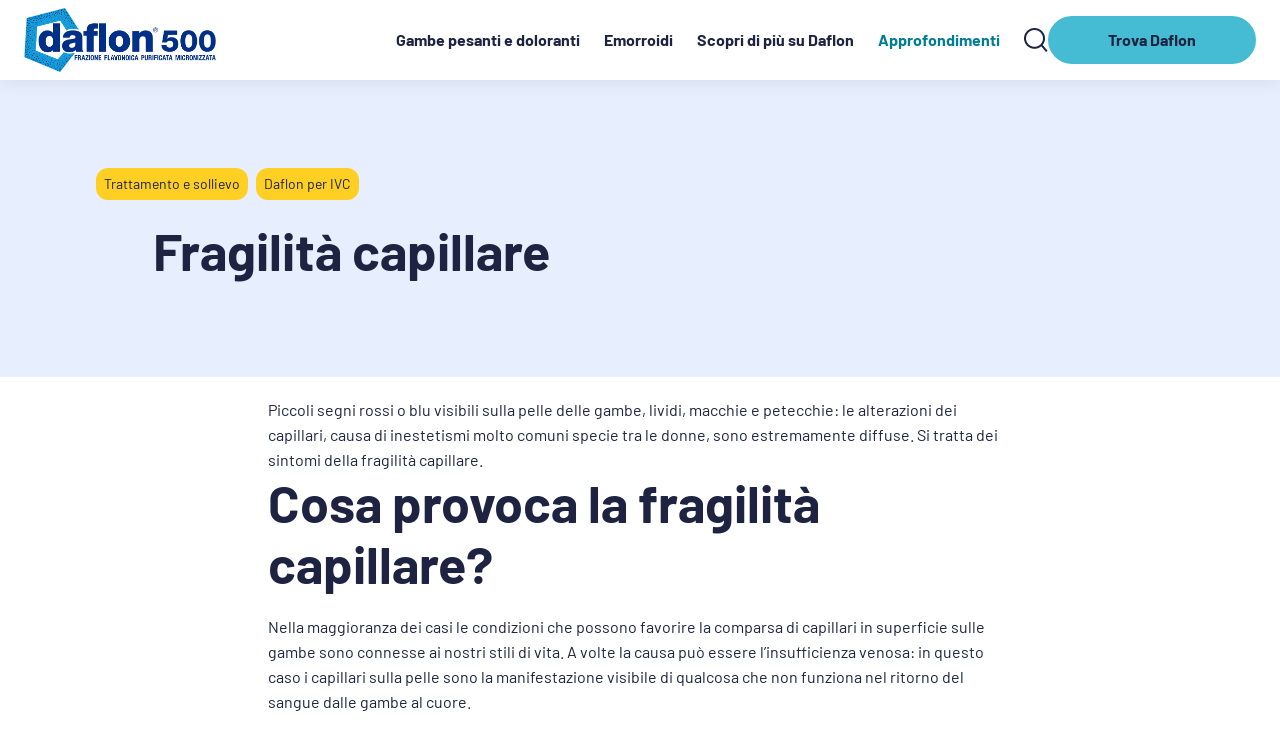

--- FILE ---
content_type: text/html; charset=utf-8
request_url: https://daflon.it/approfondimenti/insufficienza-venosa/fragilita-capillare
body_size: 14932
content:
<!DOCTYPE html><html dir="ltr" lang="it-IT"><head><meta charSet="utf-8"/><meta name="viewport" content="width=device-width"/><link rel="icon" href="/favicon.svg"/><link rel="preload" href="https://res.cloudinary.com/servier/image/upload/v1687163944/strapi_upload/logo_Daflon2023_967519b31c.webp" as="image"/><link rel="preload" as="image" imageSrcSet="/_next/static/media/searchicon.7c6dad03.svg 1x, /_next/static/media/searchicon.7c6dad03.svg 2x"/><link rel="preconnect" href="sdk.privacy-center.org"/><title>Fragilità capillare</title><link rel="canonical" href="https://daflon.it/approfondimenti/insufficienza-venosa/fragilita-capillare"/><link rel="preload" href="https://res.cloudinary.com/servier/image/upload/v1687163944/strapi_upload/logo_Daflon2023_967519b31c.webp" as="image"/><meta name="next-head-count" content="9"/><script>(function(w,l){w[l] = w[l] || [];w[l].push({'gtm.start':new Date().getTime(),event:'gtm.js'});})(window,'dataLayer');</script><script type="didomi/javascript" data-vendor="awmaster-WMgK38rG">
                function getCookie(cname) {
    let name = cname + "=";
    let decodedCookie = decodeURIComponent(document.cookie);
    let ca = decodedCookie.split(';');
    for(let i = 0; i <ca.length; i++) {
      let c = ca[i];
      while (c.charAt(0) == ' ') {
        c = c.substring(1);
      }
      if (c.indexOf(name) == 0) {
        return c.substring(name.length, c.length);
      }
    }
    return "";
  }
      let cookieValue;
    let existingCookieValue = getCookie('_aw_master_id');

    if (!existingCookieValue) {
      cookieValue = '5664022d-11aa-4119-87a4-f0cc901e536e';
    } else {
      cookieValue = existingCookieValue;
    }
              document.cookie = "_aw_master_id=" + cookieValue + "; Max-Age=33696000000; Domain=.daflon.it; Path=/; Secure=true; SameSite=Lax";</script><link data-next-font="" rel="preconnect" href="/" crossorigin="anonymous"/><link rel="preload" href="/_next/static/css/1108a0a25a972412.css" as="style"/><link rel="stylesheet" href="/_next/static/css/1108a0a25a972412.css" data-n-g=""/><link rel="preload" href="/_next/static/css/4b48ffd1bd5b0ab9.css" as="style"/><link rel="stylesheet" href="/_next/static/css/4b48ffd1bd5b0ab9.css" data-n-p=""/><noscript data-n-css=""></noscript><script defer="" nomodule="" src="/_next/static/chunks/polyfills-c67a75d1b6f99dc8.js"></script><script defer="" src="/_next/static/chunks/7598.f39844f63ebca8a8.js"></script><script defer="" src="/_next/static/chunks/8734.934d6cbc66dbd86b.js"></script><script defer="" src="/_next/static/chunks/2610.57e4e89a113aec68.js"></script><script src="/_next/static/chunks/webpack-f7145d3b94e17145.js" defer=""></script><script src="/_next/static/chunks/framework-5666885447fdc3cc.js" defer=""></script><script src="/_next/static/chunks/main-53460fb09f67d451.js" defer=""></script><script src="/_next/static/chunks/pages/_app-5057adddde1663ca.js" defer=""></script><script src="/_next/static/chunks/1497-f48530c0914edca6.js" defer=""></script><script src="/_next/static/chunks/5746-c1f28e2425cd0cdc.js" defer=""></script><script src="/_next/static/chunks/pages/%5Bslug%5D/%5Bcategory%5D/%5Barticle%5D-b89c3ff3bdaad386.js" defer=""></script><script src="/_next/static/IcJ10d2FmoINBomNAFdyM/_buildManifest.js" defer=""></script><script src="/_next/static/IcJ10d2FmoINBomNAFdyM/_ssgManifest.js" defer=""></script></head><body><div id="__next"><div id="modal"></div><main class="mx-auto w-full p-0 m-0 font-sans overflow-x-hidden sx:overflow-x-visible"><div class="navbar-language-container relative w-full z-30 "><div class="fixed h-auto z-50 w-full top-0 flex flex-col max-h-[100vh]"><nav class=" nav-shadow w-full h-14 tablet:h-full   z-40 bg-white flex items-center transition-all relative 
        tablet:py-2
        "><div class="w-full py-2 tablet:py-0 px-6 mx-auto max-w-xxl grid-cols-3 grid xl:flex flex-row justify-between"><div class="flex justify-center col-span-1 order-2  xl:order-first"><span><a href="/" aria-label="logo"><div class="flex justify-center xl:justify-start items-center h-full w-logoHsm md:w-52 transition-all tablet:mr-1 "><div class="bg-no-repeat bg-contain h-[34px]  tablet:w-[192px] w-[135px]    transition-all  tablet:h-16  " style="background-position:center;background-image:url(&#x27;https://res.cloudinary.com/servier/image/upload/v1687163944/strapi_upload/logo_Daflon2023_967519b31c.webp&#x27;)"></div></div></a></span></div><div class="col-span-1 !order-1 flex flex-row w-full items-center xl:justify-end"><div class="self-center hidden link-container xl:block place-items-end place-self-end text-blue hover:text-teal-light "><noscript><a href="https://daflon.it/medicinale-indicato-nel-trattamento-di-gambe-pesanti-e-doloranti">Daflon per le Gambe Pesanti e Doloranti</a><a href="https://daflon.it/prodotto-indicato-nel-trattamento-delle-emorroidi">Daflon per le Emorroidi</a></noscript><div class="flex items-center justify-end w-full"><div><a class=" inline-block nav-links font-bold transition-all  hover:text-teal-light  xl:pr-6 Llarge:pr-12" href="https://daflon.it/gambe-pesanti-e-doloranti">Gambe pesanti e doloranti</a></div><div><a class=" inline-block nav-links font-bold transition-all  hover:text-teal-light  xl:pr-6 Llarge:pr-12" href="https://daflon.it/emorroidi">Emorroidi</a></div><div><span class="font-bold transition-all  hover:text-teal-light  xl:pr-6 Llarge:pr-12 w-full inline-block nav-links cursor-pointer">Scopri di più su Daflon</span></div><div><a class=" inline-block nav-links font-bold transition-all  hover:text-teal-light text-teal-darker xl:pr-6 Llarge:pr-12" href="https://daflon.it/approfondimenti">Approfondimenti</a></div></div></div><div class=" flex items-center  ltr:mr-6 rtl:ml-4 rtl:pr-8"><div class="relative w-full h-10 flex xl:justify-center tablet:rtl:pr-6"><a class="w-6 flex" href="https://daflon.it/search"><span style="box-sizing:border-box;display:inline-block;overflow:hidden;width:initial;height:initial;background:none;opacity:1;border:0;margin:0;padding:0;position:relative;max-width:100%"><span style="box-sizing:border-box;display:block;width:initial;height:initial;background:none;opacity:1;border:0;margin:0;padding:0;max-width:100%"><img style="display:block;max-width:100%;width:initial;height:initial;background:none;opacity:1;border:0;margin:0;padding:0" alt="" aria-hidden="true" src="data:image/svg+xml,%3csvg%20xmlns=%27http://www.w3.org/2000/svg%27%20version=%271.1%27%20width=%2724%27%20height=%2724%27/%3e"/></span><img alt="Search Icon" srcSet="/_next/static/media/searchicon.7c6dad03.svg 1x, /_next/static/media/searchicon.7c6dad03.svg 2x" src="/_next/static/media/searchicon.7c6dad03.svg" decoding="async" data-nimg="intrinsic" style="position:absolute;top:0;left:0;bottom:0;right:0;box-sizing:border-box;padding:0;border:none;margin:auto;display:block;width:0;height:0;min-width:100%;max-width:100%;min-height:100%;max-height:100%"/></span></a></div></div><div class="z-20 w-max hidden flex-items-center xl:block nav-btn "><a class="rounded-large !text-blue px-[60px] py-3 font-bold transition-all flex items-center justify-center h-12 bg-teal-light hover:bg-teal-dark ltr:ml-3 rtl:mr-3 px-xxl cursor-pointer !cursor-pointer" href="https://daflon.it/trova-farmacia-e-parafarmacia">Trova Daflon<span class="screen-reader-text">Trova Daflon</span></a></div></div><div class="col-span-1 flex items-center justify-end order-3 xl:hidden"><div id="nav-icon"><div class="h-0.5 bg-blue my-2 transition-all "></div><div class="h-0.5 bg-blue my-2 transition-all "></div><div class="h-0.5 bg-blue my-2 transition-all "></div></div></div></div></nav></div></div><div class="mt-14 tablet:mt-20"><div class="w-full overflow-x-hidden"><div class="bg-full-width relative  mx-auto bg-gray-light"><div class="mx-auto h-full "><div class="absolute top-0 w-1/2 h-full rtl:left-0 ltr:right-0 z-10
          col-span-1 order-1"><div class="w-full min-h-imgblog hidden tablet:block  bg-cover bg-top tablet:h-full bg-no-repeat order-1" style="background-image:image-set(
    url(&quot;https://res.cloudinary.com/servier/image/upload/q_70,w_768/v1670345948/daflon/IMAGE_12_433c756814.jpg&quot;) 1x,
    url(&quot;https://res.cloudinary.com/servier/image/upload/q_70,w_900/v1670345948/daflon/IMAGE_12_433c756814.jpg&quot;) 2x,
    url(&quot;https://res.cloudinary.com/servier/image/upload/q_70,w_1200/v1670345948/daflon/IMAGE_12_433c756814.jpg&quot;) 3x)"></div></div><div class="max-w-xxxs mx-auto relative px-0 small-container undefined tablet:px-6"><div class="bg-full-width relative  mx-auto "><div class="mx-auto h-full "><div class="blog-card grid grid-cols-1 bg-gray-light tablet:grid-cols-12"><div class="col-span-1 order-2 tablet:col-span-6 tablet:order-1"><div class="content-container pt-3 px-6 pb-5 h-full flex flex-col justify-between tablet:pt-20 tablet:pb-24  tablet:pr-8 text-center md:ltr:text-left md:rtl:text-right "><div><div class="flex flex-row flex-wrap w-full flex !mt-0 flex-com tablet:flex-row justify-center md:justify-start"><div class="px-2 mr-2 mt-2 py-1.5 bg-yellow rounded-xl max-w-max mt-2"><p class="text-sm">Trattamento e sollievo</p></div><div class="px-2 mr-2 mt-2 py-1.5 bg-yellow rounded-xl max-w-max mt-2"><p class="text-sm">Daflon per  IVC</p></div></div><span class="block mb-3 mt-5"></span><div><h1>Fragilità capillare</h1></div></div></div></div><div class="col-span-1 order-1  tablet:col-span-6 tablet:order-2 tablet:hidden"><div class="w-full min-h-imgblog  bg-cover bg-top tablet:h-full bg-no-repeat order-1 h-52 tablet:h-full tablet:min-h-full" style="background-image:image-set(
    url(&quot;https://res.cloudinary.com/servier/image/upload/q_70,w_768/v1670345948/daflon/IMAGE_12_433c756814.jpg&quot;) 1x,
    url(&quot;https://res.cloudinary.com/servier/image/upload/q_70,w_900/v1670345948/daflon/IMAGE_12_433c756814.jpg&quot;) 2x,
    url(&quot;https://res.cloudinary.com/servier/image/upload/q_70,w_1200/v1670345948/daflon/IMAGE_12_433c756814.jpg&quot;) 3x)"></div></div></div></div></div></div></div></div><div class="bg-full-width relative  mx-auto "><div class="mx-auto h-full "><div class="max-w-xxxs mx-auto relative px-0 small-container undefined tablet:px-6"><div class="bg-full-width relative  mx-auto px-6 pb-8"><div class="mx-auto h-full "><div class="blog-article-wrapper  max-w-sx w-full mx-auto "><div class="style_htmlWrapper___iSf0"><p>Piccoli segni rossi o blu visibili sulla pelle delle gambe, lividi, macchie e petecchie: le alterazioni dei capillari, causa di inestetismi molto comuni specie tra le donne, sono estremamente diffuse. Si tratta dei sintomi della fragilit&agrave; capillare.</p>
<h1>Cosa provoca la fragilit&agrave; capillare?</h1>
<p>Nella maggioranza dei casi le condizioni che possono favorire la comparsa di capillari in superficie sulle gambe sono connesse ai nostri stili di vita. A volte la causa pu&ograve; essere l&rsquo;insufficienza venosa: in questo caso i capillari sulla pelle sono la manifestazione visibile di qualcosa che non funziona nel ritorno del sangue dalle gambe al cuore.</p>
<h3>I capillari</h3>
<p>I capillari sono vasi sanguigni di dimensioni microscopiche presenti in tutto il corpo.&nbsp;Nonostante le dimensioni ridotte, svolgono una funzione fondamentale per tutti i tessuti del corpo.</p>
<h3>La microcircolazione</h3>
<p>I capillari sono alla base della microcircolazione, mediante la quale i tessuti ricevono nutrienti, ossigeno e cedono le sostanze di rifiuto. Alcuni flavonoidi come diosmina ed esperidina svolgono un'azione protettiva sulle pareti dei capillari&nbsp;favorendo la fisiologica funzionalit&agrave; e quindi agevolando la microcircolazione.</p>
<h3>Capillari sulle gambe: non solo un problema estetico</h3>
<p>ln molti casi le alterazioni dei capillari sono un problema esclusivamente estetico, in altri si tratta di un segnale da non sottovalutare: il sistema vascolare potrebbe non funzionare in modo ottimale.</p>
<h2>Come si manifesta la fragilit&agrave; capillare?</h2>
<p>I segni della fragilit&agrave; capillare possono comparire spontaneamente ovunque sulle gambe, ma pi&ugrave; frequentemente su caviglie, parte esterna delle cosce e parte interna del ginocchio.</p>
<h3>Macchie sulle gambe</h3>
<p>La fragilit&agrave; capillare pu&ograve; provocare lievi sanguinamenti dei capillari sottocutanei che si manifestano come petecchie, ecchimosi, ematomi o, pi&ugrave; generalmente, macchie sulle gambe.</p>
<h3>Capillari visibili</h3>
<p>Negli stati di fragilit&agrave; capillare i capillari diventano visibili sotto pelle come ramificazioni rosse, blu o viola. Questa condizione &egrave; chiamata anche teleangectasia<span class="Apple-converted-space"> o </span>vene a tela di ragno.</p>
<h3>Dolore alle gambe</h3>
<p>Spesso questi stati di fragilit&agrave; capillare sono accompagnati da dolore alle gambe, un altro sintomo caratteristico dell&rsquo;insufficienza venosa.</p>
<h3>Prurito alle gambe</h3>
<p>II prurito alle gambe &egrave; uno dei sintomi tipici dell&rsquo;insufficienza venosa e spesso accompagna gli stati di fragilit&agrave; capillare.</p>
<h3>Bruciore</h3>
<p>II bruciore &egrave; uno dei segni che fanno pensare all&rsquo;insufficienza venosa, soprattutto se localizzato alle cosce. ln presenza di capillari visibili, inoltre, &egrave; un forte segno di uno stato di fragilit&agrave; capillare.</p>
<h3>Gonfiore e pesantezza</h3>
<p>Gli stati di fragilit&agrave; capillare dovuti a insufficienza venosa sono spesso accompagnati da gonfiore e pesanteza alle gambe, uno dei primi sintomi di disturbi alla circolazione venosa delle gambe.</p>
<h3>Alterazione del colore della pelle delle gambe</h3>
<p>Arrossamenti, inscurimenti e altre alterazioni del colore della pella nelle gambe sono la conseguenza di una microcircolazione che funziona male a causa di capillari fragili o danneggiati.</p>
<h2>Prevenire la comparsa di capillari sulle gambe</h2>
<p>La comparsa di capillari evidenti sulle gambe dipende da tanti fattori, molti dei quali congeniti. Ma con alcuni accorgimenti, possiamo prevenire o rallentare la comparsa di questi inestetismi.</p>
<ul>
<li><strong>Mantenersi in esercizio.</strong> L'attivit&agrave; fisica favorisce la circolazione del sangue riattivando la microcircolazione</li>
<li><strong>Fare Iunghe passeggiate.</strong> Se passi lunghi periodi in posizione seduta, fai delle passeggiate di almeno 30 minuti per riattivare la circolazione</li>
<li><strong>Limitare i bagni caldi.</strong> Immergere a lungo le gambe in acqua calda pu&ograve; favorire la comparsa di vene a tela di ragno sulle gambe</li>
<li><strong>Controllare il peso.</strong> Un peso corporeo eccessivo aumenta la pressione sulle vene delle gambe favorendo la comparsa di capillari</li>
<li><strong>Indossare le calze elastiche a compressione.</strong> Le calze elastiche a compressione favoriscono la circolazione del sangue nelle gambe</li>
</ul></div></div></div></div></div></div></div><section data-hydration-on-demand="true"><div><div class="bg-full-width relative  mx-auto px-6 tablet:px-0 py-12 sm:pb-[5.67rem] tablet:pt-20 m-auto homepage-blog"><div class="mx-auto h-full "><div class="max-w-xxxs mx-auto relative px-0 small-container undefined tablet:px-6"><div class="grid grid-cols-1 md:grid-cols-12"><div class="text-center flex tablet:px-0 hd-list  col-span-1 md:col-span-3  flex flex-col md:items-baseline md:rtl:items-start  md:max-w-xs mb-9 tablet:rtl:pl-6 tablet:ltr:pr-6 blog-slider-desc"><div class="flex flex-col  flex flex-col items-center md:items-baseline md:rtl:items-start  "><div><div class="w-full h-full title-animation"><div><div class="md:rtl:text-right"><h2 class="w-full h-full block mx-auto md:mx-0  md:rtl:text-right md:max-w-titlexl md:text-left  md:rtl:text-right">Leggi gli approfondimenti</h2></div></div></div></div><div><div><div class="w-full h-full relative flex "><div class="wave-animation scale-y-100 scale-x-0 absolute top-0 bottom-0 left-0 right-0 z-10 undefined"></div><span style="box-sizing:border-box;display:inline-block;overflow:hidden;width:initial;height:initial;background:none;opacity:1;border:0;margin:0;padding:0;position:relative;max-width:100%"><span style="box-sizing:border-box;display:block;width:initial;height:initial;background:none;opacity:1;border:0;margin:0;padding:0;max-width:100%"><img style="display:block;max-width:100%;width:initial;height:initial;background:none;opacity:1;border:0;margin:0;padding:0" alt="" aria-hidden="true" src="data:image/svg+xml,%3csvg%20xmlns=%27http://www.w3.org/2000/svg%27%20version=%271.1%27%20width=%27100%27%20height=%2710%27/%3e"/></span><img alt="wave icon" src="[data-uri]" decoding="async" data-nimg="intrinsic" style="position:absolute;top:0;left:0;bottom:0;right:0;box-sizing:border-box;padding:0;border:none;margin:auto;display:block;width:0;height:0;min-width:100%;max-width:100%;min-height:100%;max-height:100%"/><noscript><img alt="wave icon" loading="lazy" decoding="async" data-nimg="intrinsic" style="position:absolute;top:0;left:0;bottom:0;right:0;box-sizing:border-box;padding:0;border:none;margin:auto;display:block;width:0;height:0;min-width:100%;max-width:100%;min-height:100%;max-height:100%" srcSet="/_next/static/media/waveicon.7630ba9a.svg 1x, /_next/static/media/waveicon.7630ba9a.svg 2x" src="/_next/static/media/waveicon.7630ba9a.svg"/></noscript></span></div></div></div></div><div><div><div class="w-full h-full title-animation "><h3 class="font-bold mt-4 h3-text md:rtl:text-right md:max-w-titlexl md:text-left">Per aiutarti a convivere con l&#x27;Insufficienza Venosa e con la Malattia Emorroidaria.</h3></div></div></div></div><div class="col-span-1 max-w-[320px] sm:max-w-[457px] Llarge:max-w-none !mx-auto Llarge:mx-0 md:col-span-9 card-slider overflow-hidden swiper-blog-slider"><div class="swiper" dir="ltr"><div class="swiper-wrapper"><div class="swiper-slide"><a href="https://daflon.it/approfondimenti/emorroidi/emorroidi-e-gravidanza"><div class="card-container h-full !min-h-[471px] tablet:min-h-[506px] bg-gray-light rounded-3xl  md:max-w-cardW"><div class="full-image-container h-[180px] md:h-48"><span style="box-sizing:border-box;display:inline-block;overflow:hidden;width:initial;height:initial;background:none;opacity:1;border:0;margin:0;padding:0;position:relative;max-width:100%"><span style="box-sizing:border-box;display:block;width:initial;height:initial;background:none;opacity:1;border:0;margin:0;padding:0;max-width:100%"><img style="display:block;max-width:100%;width:initial;height:initial;background:none;opacity:1;border:0;margin:0;padding:0" alt="" aria-hidden="true" src="data:image/svg+xml,%3csvg%20xmlns=%27http://www.w3.org/2000/svg%27%20version=%271.1%27%20width=%27457%27%20height=%27176%27/%3e"/></span><img alt="" src="[data-uri]" decoding="async" data-nimg="intrinsic" class="object-cover h-full rounded-t-3xl" style="position:absolute;top:0;left:0;bottom:0;right:0;box-sizing:border-box;padding:0;border:none;margin:auto;display:block;width:0;height:0;min-width:100%;max-width:100%;min-height:100%;max-height:100%"/><noscript><img alt="" loading="lazy" decoding="async" data-nimg="intrinsic" style="position:absolute;top:0;left:0;bottom:0;right:0;box-sizing:border-box;padding:0;border:none;margin:auto;display:block;width:0;height:0;min-width:100%;max-width:100%;min-height:100%;max-height:100%" class="object-cover h-full rounded-t-3xl" srcSet="/_next/image?url=https%3A%2F%2Fres.cloudinary.com%2Fservier%2Fimage%2Fupload%2Fv1670346126%2Fdaflon%2FIMAGE_10_2906e261bb.webp&amp;w=640&amp;q=75 1x, /_next/image?url=https%3A%2F%2Fres.cloudinary.com%2Fservier%2Fimage%2Fupload%2Fv1670346126%2Fdaflon%2FIMAGE_10_2906e261bb.webp&amp;w=1080&amp;q=75 2x" src="/_next/image?url=https%3A%2F%2Fres.cloudinary.com%2Fservier%2Fimage%2Fupload%2Fv1670346126%2Fdaflon%2FIMAGE_10_2906e261bb.webp&amp;w=1080&amp;q=75"/></noscript></span></div><div class="px-5 pb-5 pt-3 grid grid-cols-1"><div class="flex flex-row flex-wrap w-full "><div class="px-2 mr-2 mt-2 py-1.5 bg-yellow rounded-xl max-w-max "><p class="text-sm">Trattamento e sollievo</p></div><div class="px-2 mr-2 mt-2 py-1.5 bg-yellow rounded-xl max-w-max "><p class="text-sm">Daflon per emorroidi</p></div></div><span class="mt-5 mb-2 block"></span><h3 class="article-title-blog-slider font-bold min-h-[100px] mb-6  line-clamp-3">Emorroidi e gravidanza</h3><div class="z-20 w-full flex items-end "><span class="rounded-large !text-blue px-[60px] py-3 font-bold transition-all flex items-center justify-center blogs_btn bg-teal-light hover:bg-teal-dark w-full cursor-pointer">Leggi l&#x27;approfondimento</span></div></div></div></a></div><div class="swiper-slide"><a href="https://daflon.it/approfondimenti/emorroidi/emorroidi-e-stitichezza"><div class="card-container h-full !min-h-[471px] tablet:min-h-[506px] bg-gray-light rounded-3xl  md:max-w-cardW"><div class="full-image-container h-[180px] md:h-48"><span style="box-sizing:border-box;display:inline-block;overflow:hidden;width:initial;height:initial;background:none;opacity:1;border:0;margin:0;padding:0;position:relative;max-width:100%"><span style="box-sizing:border-box;display:block;width:initial;height:initial;background:none;opacity:1;border:0;margin:0;padding:0;max-width:100%"><img style="display:block;max-width:100%;width:initial;height:initial;background:none;opacity:1;border:0;margin:0;padding:0" alt="" aria-hidden="true" src="data:image/svg+xml,%3csvg%20xmlns=%27http://www.w3.org/2000/svg%27%20version=%271.1%27%20width=%27457%27%20height=%27176%27/%3e"/></span><img alt="" src="[data-uri]" decoding="async" data-nimg="intrinsic" class="object-cover h-full rounded-t-3xl" style="position:absolute;top:0;left:0;bottom:0;right:0;box-sizing:border-box;padding:0;border:none;margin:auto;display:block;width:0;height:0;min-width:100%;max-width:100%;min-height:100%;max-height:100%"/><noscript><img alt="" loading="lazy" decoding="async" data-nimg="intrinsic" style="position:absolute;top:0;left:0;bottom:0;right:0;box-sizing:border-box;padding:0;border:none;margin:auto;display:block;width:0;height:0;min-width:100%;max-width:100%;min-height:100%;max-height:100%" class="object-cover h-full rounded-t-3xl" srcSet="/_next/image?url=https%3A%2F%2Fres.cloudinary.com%2Fservier%2Fimage%2Fupload%2Fv1670345870%2Fdaflon%2FIMAGE_11_e583300343.webp&amp;w=640&amp;q=75 1x, /_next/image?url=https%3A%2F%2Fres.cloudinary.com%2Fservier%2Fimage%2Fupload%2Fv1670345870%2Fdaflon%2FIMAGE_11_e583300343.webp&amp;w=1080&amp;q=75 2x" src="/_next/image?url=https%3A%2F%2Fres.cloudinary.com%2Fservier%2Fimage%2Fupload%2Fv1670345870%2Fdaflon%2FIMAGE_11_e583300343.webp&amp;w=1080&amp;q=75"/></noscript></span></div><div class="px-5 pb-5 pt-3 grid grid-cols-1"><div class="flex flex-row flex-wrap w-full "><div class="px-2 mr-2 mt-2 py-1.5 bg-yellow rounded-xl max-w-max "><p class="text-sm">Trattamento e sollievo</p></div><div class="px-2 mr-2 mt-2 py-1.5 bg-yellow rounded-xl max-w-max "><p class="text-sm">Daflon per emorroidi</p></div></div><span class="mt-5 mb-2 block"></span><h3 class="article-title-blog-slider font-bold min-h-[100px] mb-6  line-clamp-3">Emorroidi e stitichezza</h3><div class="z-20 w-full flex items-end "><span class="rounded-large !text-blue px-[60px] py-3 font-bold transition-all flex items-center justify-center blogs_btn bg-teal-light hover:bg-teal-dark w-full cursor-pointer">Leggi l&#x27;approfondimento</span></div></div></div></a></div><div class="swiper-slide"><a href="https://daflon.it/approfondimenti/insufficienza-venosa/alimentazione-per-gambe-pesanti"><div class="card-container h-full !min-h-[471px] tablet:min-h-[506px] bg-gray-light rounded-3xl  md:max-w-cardW"><div class="full-image-container h-[180px] md:h-48"><span style="box-sizing:border-box;display:inline-block;overflow:hidden;width:initial;height:initial;background:none;opacity:1;border:0;margin:0;padding:0;position:relative;max-width:100%"><span style="box-sizing:border-box;display:block;width:initial;height:initial;background:none;opacity:1;border:0;margin:0;padding:0;max-width:100%"><img style="display:block;max-width:100%;width:initial;height:initial;background:none;opacity:1;border:0;margin:0;padding:0" alt="" aria-hidden="true" src="data:image/svg+xml,%3csvg%20xmlns=%27http://www.w3.org/2000/svg%27%20version=%271.1%27%20width=%27457%27%20height=%27176%27/%3e"/></span><img alt="" src="[data-uri]" decoding="async" data-nimg="intrinsic" class="object-cover h-full rounded-t-3xl" style="position:absolute;top:0;left:0;bottom:0;right:0;box-sizing:border-box;padding:0;border:none;margin:auto;display:block;width:0;height:0;min-width:100%;max-width:100%;min-height:100%;max-height:100%"/><noscript><img alt="" loading="lazy" decoding="async" data-nimg="intrinsic" style="position:absolute;top:0;left:0;bottom:0;right:0;box-sizing:border-box;padding:0;border:none;margin:auto;display:block;width:0;height:0;min-width:100%;max-width:100%;min-height:100%;max-height:100%" class="object-cover h-full rounded-t-3xl" srcSet="/_next/image?url=https%3A%2F%2Fres.cloudinary.com%2Fservier%2Fimage%2Fupload%2Fv1668692829%2Fdaflon%2FIMAGE_8_4e5f904650.webp&amp;w=640&amp;q=75 1x, /_next/image?url=https%3A%2F%2Fres.cloudinary.com%2Fservier%2Fimage%2Fupload%2Fv1668692829%2Fdaflon%2FIMAGE_8_4e5f904650.webp&amp;w=1080&amp;q=75 2x" src="/_next/image?url=https%3A%2F%2Fres.cloudinary.com%2Fservier%2Fimage%2Fupload%2Fv1668692829%2Fdaflon%2FIMAGE_8_4e5f904650.webp&amp;w=1080&amp;q=75"/></noscript></span></div><div class="px-5 pb-5 pt-3 grid grid-cols-1"><div class="flex flex-row flex-wrap w-full "><div class="px-2 mr-2 mt-2 py-1.5 bg-yellow rounded-xl max-w-max "><p class="text-sm">Trattamento e sollievo</p></div><div class="px-2 mr-2 mt-2 py-1.5 bg-yellow rounded-xl max-w-max "><p class="text-sm">Daflon per  IVC</p></div></div><span class="mt-5 mb-2 block"></span><h3 class="article-title-blog-slider font-bold min-h-[100px] mb-6  line-clamp-3">Alimentazione per gambe pesanti</h3><div class="z-20 w-full flex items-end "><span class="rounded-large !text-blue px-[60px] py-3 font-bold transition-all flex items-center justify-center blogs_btn bg-teal-light hover:bg-teal-dark w-full cursor-pointer">Leggi l&#x27;approfondimento</span></div></div></div></a></div><div class="swiper-slide"><a href="https://daflon.it/approfondimenti/emorroidi/alleviare-il-dolore-delle-emorroidi"><div class="card-container h-full !min-h-[471px] tablet:min-h-[506px] bg-gray-light rounded-3xl  md:max-w-cardW"><div class="full-image-container h-[180px] md:h-48"><span style="box-sizing:border-box;display:inline-block;overflow:hidden;width:initial;height:initial;background:none;opacity:1;border:0;margin:0;padding:0;position:relative;max-width:100%"><span style="box-sizing:border-box;display:block;width:initial;height:initial;background:none;opacity:1;border:0;margin:0;padding:0;max-width:100%"><img style="display:block;max-width:100%;width:initial;height:initial;background:none;opacity:1;border:0;margin:0;padding:0" alt="" aria-hidden="true" src="data:image/svg+xml,%3csvg%20xmlns=%27http://www.w3.org/2000/svg%27%20version=%271.1%27%20width=%27457%27%20height=%27176%27/%3e"/></span><img alt="" src="[data-uri]" decoding="async" data-nimg="intrinsic" class="object-cover h-full rounded-t-3xl" style="position:absolute;top:0;left:0;bottom:0;right:0;box-sizing:border-box;padding:0;border:none;margin:auto;display:block;width:0;height:0;min-width:100%;max-width:100%;min-height:100%;max-height:100%"/><noscript><img alt="" loading="lazy" decoding="async" data-nimg="intrinsic" style="position:absolute;top:0;left:0;bottom:0;right:0;box-sizing:border-box;padding:0;border:none;margin:auto;display:block;width:0;height:0;min-width:100%;max-width:100%;min-height:100%;max-height:100%" class="object-cover h-full rounded-t-3xl" srcSet="/_next/image?url=https%3A%2F%2Fres.cloudinary.com%2Fservier%2Fimage%2Fupload%2Fv1668692829%2Fdaflon%2FIMAGE_7_3f1349b1eb.webp&amp;w=640&amp;q=75 1x, /_next/image?url=https%3A%2F%2Fres.cloudinary.com%2Fservier%2Fimage%2Fupload%2Fv1668692829%2Fdaflon%2FIMAGE_7_3f1349b1eb.webp&amp;w=1080&amp;q=75 2x" src="/_next/image?url=https%3A%2F%2Fres.cloudinary.com%2Fservier%2Fimage%2Fupload%2Fv1668692829%2Fdaflon%2FIMAGE_7_3f1349b1eb.webp&amp;w=1080&amp;q=75"/></noscript></span></div><div class="px-5 pb-5 pt-3 grid grid-cols-1"><div class="flex flex-row flex-wrap w-full "><div class="px-2 mr-2 mt-2 py-1.5 bg-yellow rounded-xl max-w-max "><p class="text-sm">Trattamento e sollievo</p></div><div class="px-2 mr-2 mt-2 py-1.5 bg-yellow rounded-xl max-w-max "><p class="text-sm">Daflon per emorroidi</p></div></div><span class="mt-5 mb-2 block"></span><h3 class="article-title-blog-slider font-bold min-h-[100px] mb-6  line-clamp-3">Alleviare il dolore delle emorroidi</h3><div class="z-20 w-full flex items-end "><span class="rounded-large !text-blue px-[60px] py-3 font-bold transition-all flex items-center justify-center blogs_btn bg-teal-light hover:bg-teal-dark w-full cursor-pointer">Leggi l&#x27;approfondimento</span></div></div></div></a></div><div class="swiper-slide"><a href="https://daflon.it/approfondimenti/emorroidi/cibi-da-evitare-in-caso-di-emorroidi"><div class="card-container h-full !min-h-[471px] tablet:min-h-[506px] bg-gray-light rounded-3xl  md:max-w-cardW"><div class="full-image-container h-[180px] md:h-48"><span style="box-sizing:border-box;display:inline-block;overflow:hidden;width:initial;height:initial;background:none;opacity:1;border:0;margin:0;padding:0;position:relative;max-width:100%"><span style="box-sizing:border-box;display:block;width:initial;height:initial;background:none;opacity:1;border:0;margin:0;padding:0;max-width:100%"><img style="display:block;max-width:100%;width:initial;height:initial;background:none;opacity:1;border:0;margin:0;padding:0" alt="" aria-hidden="true" src="data:image/svg+xml,%3csvg%20xmlns=%27http://www.w3.org/2000/svg%27%20version=%271.1%27%20width=%27457%27%20height=%27176%27/%3e"/></span><img alt="" src="[data-uri]" decoding="async" data-nimg="intrinsic" class="object-cover h-full rounded-t-3xl" style="position:absolute;top:0;left:0;bottom:0;right:0;box-sizing:border-box;padding:0;border:none;margin:auto;display:block;width:0;height:0;min-width:100%;max-width:100%;min-height:100%;max-height:100%"/><noscript><img alt="" loading="lazy" decoding="async" data-nimg="intrinsic" style="position:absolute;top:0;left:0;bottom:0;right:0;box-sizing:border-box;padding:0;border:none;margin:auto;display:block;width:0;height:0;min-width:100%;max-width:100%;min-height:100%;max-height:100%" class="object-cover h-full rounded-t-3xl" srcSet="/_next/image?url=https%3A%2F%2Fres.cloudinary.com%2Fservier%2Fimage%2Fupload%2Fv1668692829%2Fdaflon%2FIMAGE_6_39214ec264.webp&amp;w=640&amp;q=75 1x, /_next/image?url=https%3A%2F%2Fres.cloudinary.com%2Fservier%2Fimage%2Fupload%2Fv1668692829%2Fdaflon%2FIMAGE_6_39214ec264.webp&amp;w=1080&amp;q=75 2x" src="/_next/image?url=https%3A%2F%2Fres.cloudinary.com%2Fservier%2Fimage%2Fupload%2Fv1668692829%2Fdaflon%2FIMAGE_6_39214ec264.webp&amp;w=1080&amp;q=75"/></noscript></span></div><div class="px-5 pb-5 pt-3 grid grid-cols-1"><div class="flex flex-row flex-wrap w-full "><div class="px-2 mr-2 mt-2 py-1.5 bg-yellow rounded-xl max-w-max "><p class="text-sm">Trattamento e sollievo</p></div><div class="px-2 mr-2 mt-2 py-1.5 bg-yellow rounded-xl max-w-max "><p class="text-sm">Daflon per emorroidi</p></div></div><span class="mt-5 mb-2 block"></span><h3 class="article-title-blog-slider font-bold min-h-[100px] mb-6  line-clamp-3">Cibi da evitare in caso di emorroidi</h3><div class="z-20 w-full flex items-end "><span class="rounded-large !text-blue px-[60px] py-3 font-bold transition-all flex items-center justify-center blogs_btn bg-teal-light hover:bg-teal-dark w-full cursor-pointer">Leggi l&#x27;approfondimento</span></div></div></div></a></div><div class="swiper-slide"><div class="view-all-slide flex items-center justify-center md:min-w-cardW bg-gray-light rounded-3xl md:h-[541px] h-[471px] max-w-[396px] "><a class="font-bold underline text-teal-light" href="https://daflon.it/approfondimenti">Tutti gli approfondimenti</a></div></div><div class="swiper-slide"><div class="md:min-w-cardW"></div></div></div><div class="flex justify-center mt-8 w-22 Llarge:justify-start  relative"><div class=" rotate-180 rtl:rotate-0"><div class="cursor-pointer flex items-center justify-center rounded-3xl w-12 h-12 bg-teal-light hover:bg-teal-dark"><svg width="11" height="22" viewBox="0 0 11 22" fill="none" xmlns="http://www.w3.org/2000/svg"><path fill-rule="evenodd" clip-rule="evenodd" d="M8.33079 11L0 20.6206L1.4747 22L11 11L1.4747 -1.90735e-06L0 1.37944L8.33079 11Z" fill="#1D2340"></path></svg></div></div><div class="flex items-center justify-around dots-slider mx-2 Llarge:hidden "><span class="hover:cursor-pointer m-2 w-2.5 h-2.5 bg-gray-light rounded-3xl
              bg-teal-light w-3.5 h-3.5
              "></span><span class="hover:cursor-pointer m-2 w-2.5 h-2.5 bg-gray-light rounded-3xl
              false
              "></span><span class="hover:cursor-pointer m-2 w-2.5 h-2.5 bg-gray-light rounded-3xl
              false
              "></span><span class="hover:cursor-pointer m-2 w-2.5 h-2.5 bg-gray-light rounded-3xl
              false
              "></span><span class="hover:cursor-pointer m-2 w-2.5 h-2.5 bg-gray-light rounded-3xl
              false
              "></span><span class="hover:cursor-pointer m-2 w-2.5 h-2.5 bg-gray-light rounded-3xl
              false
              "></span></div><div class="flex items-center justify-around dots-slider mx-2 hidden Llarge:flex"><span class="hover:cursor-pointer m-2 w-2.5 h-2.5 bg-gray-light rounded-3xl
              bg-teal-light w-3.5 h-3.5
              "></span><span class="hover:cursor-pointer m-2 w-2.5 h-2.5 bg-gray-light rounded-3xl
              false
              "></span><span class="hover:cursor-pointer m-2 w-2.5 h-2.5 bg-gray-light rounded-3xl
              false
              "></span></div><div class=" rtl:rotate-180 rotate-0"><div class="cursor-pointer flex items-center justify-center rounded-3xl w-12 h-12 bg-teal-light hover:bg-teal-dark"><svg width="11" height="22" viewBox="0 0 11 22" fill="none" xmlns="http://www.w3.org/2000/svg"><path fill-rule="evenodd" clip-rule="evenodd" d="M8.33079 11L0 20.6206L1.4747 22L11 11L1.4747 -1.90735e-06L0 1.37944L8.33079 11Z" fill="#1D2340"></path></svg></div></div></div></div></div></div></div></div></div></div></section></div></div><section data-hydration-on-demand="true"><div style="padding-bottom:0"><div id="footer" class="bg-full-width relative  mx-auto footer bg-gray-light py-12 mx-auto pb-0"><div class="mx-auto h-full "><div class="w-full px-6 tablet:px-[60px] max-w-maxw mx-auto"><div class="flex justify-between mb-10"><div class="flex gap-1 flex-wrap lg:flex-nowrap"><div class="flex gap-1.5"><a href="https://daflon.it/">Home</a><span style="box-sizing:border-box;display:inline-block;overflow:hidden;width:initial;height:initial;background:none;opacity:1;border:0;margin:0;padding:0;position:relative;max-width:100%"><span style="box-sizing:border-box;display:block;width:initial;height:initial;background:none;opacity:1;border:0;margin:0;padding:0;max-width:100%"><img style="display:block;max-width:100%;width:initial;height:initial;background:none;opacity:1;border:0;margin:0;padding:0" alt="" aria-hidden="true" src="data:image/svg+xml,%3csvg%20xmlns=%27http://www.w3.org/2000/svg%27%20version=%271.1%27%20width=%2714%27%20height=%2714%27/%3e"/></span><img alt="arrow" src="[data-uri]" decoding="async" data-nimg="intrinsic" style="position:absolute;top:0;left:0;bottom:0;right:0;box-sizing:border-box;padding:0;border:none;margin:auto;display:block;width:0;height:0;min-width:100%;max-width:100%;min-height:100%;max-height:100%"/><noscript><img alt="arrow" loading="lazy" decoding="async" data-nimg="intrinsic" style="position:absolute;top:0;left:0;bottom:0;right:0;box-sizing:border-box;padding:0;border:none;margin:auto;display:block;width:0;height:0;min-width:100%;max-width:100%;min-height:100%;max-height:100%" srcSet="/_next/static/media/rightArrow.d08997fb.svg 1x, /_next/static/media/rightArrow.d08997fb.svg 2x" src="/_next/static/media/rightArrow.d08997fb.svg"/></noscript></span></div><div class="flex gap-1.5"><a href="https://daflon.it/approfondimenti">Approfondimenti</a><span style="box-sizing:border-box;display:inline-block;overflow:hidden;width:initial;height:initial;background:none;opacity:1;border:0;margin:0;padding:0;position:relative;max-width:100%"><span style="box-sizing:border-box;display:block;width:initial;height:initial;background:none;opacity:1;border:0;margin:0;padding:0;max-width:100%"><img style="display:block;max-width:100%;width:initial;height:initial;background:none;opacity:1;border:0;margin:0;padding:0" alt="" aria-hidden="true" src="data:image/svg+xml,%3csvg%20xmlns=%27http://www.w3.org/2000/svg%27%20version=%271.1%27%20width=%2714%27%20height=%2714%27/%3e"/></span><img alt="arrow" src="[data-uri]" decoding="async" data-nimg="intrinsic" style="position:absolute;top:0;left:0;bottom:0;right:0;box-sizing:border-box;padding:0;border:none;margin:auto;display:block;width:0;height:0;min-width:100%;max-width:100%;min-height:100%;max-height:100%"/><noscript><img alt="arrow" loading="lazy" decoding="async" data-nimg="intrinsic" style="position:absolute;top:0;left:0;bottom:0;right:0;box-sizing:border-box;padding:0;border:none;margin:auto;display:block;width:0;height:0;min-width:100%;max-width:100%;min-height:100%;max-height:100%" srcSet="/_next/static/media/rightArrow.d08997fb.svg 1x, /_next/static/media/rightArrow.d08997fb.svg 2x" src="/_next/static/media/rightArrow.d08997fb.svg"/></noscript></span></div><div class="flex gap-1.5"><a href="https://daflon.it/approfondimenti/insufficienza-venosa">Insufficienza venosa</a><span style="box-sizing:border-box;display:inline-block;overflow:hidden;width:initial;height:initial;background:none;opacity:1;border:0;margin:0;padding:0;position:relative;max-width:100%"><span style="box-sizing:border-box;display:block;width:initial;height:initial;background:none;opacity:1;border:0;margin:0;padding:0;max-width:100%"><img style="display:block;max-width:100%;width:initial;height:initial;background:none;opacity:1;border:0;margin:0;padding:0" alt="" aria-hidden="true" src="data:image/svg+xml,%3csvg%20xmlns=%27http://www.w3.org/2000/svg%27%20version=%271.1%27%20width=%2714%27%20height=%2714%27/%3e"/></span><img alt="arrow" src="[data-uri]" decoding="async" data-nimg="intrinsic" style="position:absolute;top:0;left:0;bottom:0;right:0;box-sizing:border-box;padding:0;border:none;margin:auto;display:block;width:0;height:0;min-width:100%;max-width:100%;min-height:100%;max-height:100%"/><noscript><img alt="arrow" loading="lazy" decoding="async" data-nimg="intrinsic" style="position:absolute;top:0;left:0;bottom:0;right:0;box-sizing:border-box;padding:0;border:none;margin:auto;display:block;width:0;height:0;min-width:100%;max-width:100%;min-height:100%;max-height:100%" srcSet="/_next/static/media/rightArrow.d08997fb.svg 1x, /_next/static/media/rightArrow.d08997fb.svg 2x" src="/_next/static/media/rightArrow.d08997fb.svg"/></noscript></span></div><div class="flex gap-1.5"><div class="underline cursor-default">Fragilità capillare</div></div></div></div><div class="w-full grid grid-cols-2"><div class="flex justify-center xl:justify-start items-center h-full w-logoFsm md:w-icon logo-classes"><div class="bg-no-repeat bg-contain h-[34px]  tablet:w-[192px] w-[135px]   undefined" style="background-position:center;background-image:url(&#x27;https://res.cloudinary.com/servier/image/upload/v1687163944/strapi_upload/logo_Daflon2023_967519b31c.webp&#x27;)"></div></div><div class="w-24 md:w-44 place-self-end self-center"><div class="w-full bg-no-repeat bg-contain h-[35px] tablet:h-[50px] w-[103px] tablet:w-[168px]" style="background-image:url(&#x27;https://res.cloudinary.com/servier/image/upload/v1666021480/daflon/Servier_company_logo_svg_25539cf550.webp&#x27;)"></div></div></div></div><div class="mx-auto max-w-xxl px-6"><div class="mx-auto max-w-xxxs md:px-6"><div class="border-b border-blue-dark border-opacity-20 pb-10 max-w-xxxs mx-auto grid tablet:gap-6 grid-cols-1 pt-xxl"><div><div class="md:pt-0 pt-14"><div class="flex items-center"><div class="ltr:mr-4 rtl:ml-4 h-14 w-14" icon="[object Object]"><div class="bg-yellow rounded-full flex items-center justify-center ltr:mr-4 rtl:ml-4 h-14 w-14"><span style="box-sizing:border-box;display:inline-block;overflow:hidden;width:initial;height:initial;background:none;opacity:1;border:0;margin:0;padding:0;position:relative;max-width:100%"><span style="box-sizing:border-box;display:block;width:initial;height:initial;background:none;opacity:1;border:0;margin:0;padding:0;max-width:100%"><img style="display:block;max-width:100%;width:initial;height:initial;background:none;opacity:1;border:0;margin:0;padding:0" alt="" aria-hidden="true" src="data:image/svg+xml,%3csvg%20xmlns=%27http://www.w3.org/2000/svg%27%20version=%271.1%27%20width=%2720%27%20height=%2728%27/%3e"/></span><img alt="cart icon" src="[data-uri]" decoding="async" data-nimg="intrinsic" style="position:absolute;top:0;left:0;bottom:0;right:0;box-sizing:border-box;padding:0;border:none;margin:auto;display:block;width:0;height:0;min-width:100%;max-width:100%;min-height:100%;max-height:100%"/><noscript><img alt="cart icon" loading="lazy" decoding="async" data-nimg="intrinsic" style="position:absolute;top:0;left:0;bottom:0;right:0;box-sizing:border-box;padding:0;border:none;margin:auto;display:block;width:0;height:0;min-width:100%;max-width:100%;min-height:100%;max-height:100%" srcSet="/_next/static/media/pinPoint.10dc47a3.svg 1x, /_next/static/media/pinPoint.10dc47a3.svg 2x" src="/_next/static/media/pinPoint.10dc47a3.svg"/></noscript></span></div></div><h3 class="h3-text">Puoi trovare  Daflon nella farmacia e parafarmacia</h3></div><div class="pt-8 pb-5"><div class=""><div class="search-location-input relative max-w-[935px] md:mx-auto "><input placeholder=" " class="search-input-locator ltr:pr-16 tablet:rtl:pl-48 tablet:ltr:pr-48 w-full px-6 py-3.2 rounded-3xl " value=""/><div class="z-20  "><span class="rounded-large !text-blue px-[60px] py-3 font-bold transition-all flex items-center justify-center bg-teal-light hover:bg-teal-dark absolute top-0 rtl:left-0 ltr:right-0 !py-3.5 !px-3.5 md:!px-[60px] !rounded-full cursor-pointer"><svg width="24" height="24" viewBox="0 0 24 24" fill="none" xmlns="http://www.w3.org/2000/svg" class="flex md:hidden"><path fill-rule="evenodd" clip-rule="evenodd" d="M2 10.3995C2 5.77058 5.79553 2 10.5 2C15.2045 2 19 5.77058 19 10.3995C19 15.0284 15.2045 18.799 10.5 18.799C5.79553 18.799 2 15.0284 2 10.3995ZM10.5 0C4.71106 0 0 4.64601 0 10.3995C0 16.153 4.71106 20.799 10.5 20.799C13.0792 20.799 15.4444 19.8767 17.2743 18.3452L22 24L23.5347 22.7175L18.685 16.9143C20.1327 15.133 21 12.8682 21 10.3995C21 4.64601 16.2889 0 10.5 0Z" fill="#1D2340"></path></svg><span class="hidden md:flex">Ricerca</span></span></div></div></div></div><div><p class="text-center tablet:ltr:text-left tablet:rtl:text-right">Se non trovi Daflon chiedi al farmacista che ti darà indicazioni su come acquistarlo e potrà ordinarlo se non è disponibile. </p></div></div></div></div><div class="pt-8 pb-15 max-w-xxxs mx-auto grid grid-cols-1 md:grid-cols-4 md:gap-6"><div class="mb-10 tablet:mb-0"><div><p class="mb-2.5 text-footer">Servier</p><div class="icons-container flex"><a href="https://www.facebook.com/GruppoServierITA/" target="_blank" rel="noopener noreferrer" class="flex items-center justify-center w-10 h-10 ltr:mr-3 rtl:ml-3 bg-white rounded-3xl"><div class="h-6 flex justify-center items-center" target="_blank"><span style="box-sizing:border-box;display:inline-block;overflow:hidden;width:initial;height:initial;background:none;opacity:1;border:0;margin:0;padding:0;position:relative;max-width:100%"><span style="box-sizing:border-box;display:block;width:initial;height:initial;background:none;opacity:1;border:0;margin:0;padding:0;max-width:100%"><img style="display:block;max-width:100%;width:initial;height:initial;background:none;opacity:1;border:0;margin:0;padding:0" alt="" aria-hidden="true" src="data:image/svg+xml,%3csvg%20xmlns=%27http://www.w3.org/2000/svg%27%20version=%271.1%27%20width=%2713%27%20height=%2724%27/%3e"/></span><img alt="icons pharmacy" src="[data-uri]" decoding="async" data-nimg="intrinsic" style="position:absolute;top:0;left:0;bottom:0;right:0;box-sizing:border-box;padding:0;border:none;margin:auto;display:block;width:0;height:0;min-width:100%;max-width:100%;min-height:100%;max-height:100%"/><noscript><img alt="icons pharmacy" loading="lazy" decoding="async" data-nimg="intrinsic" style="position:absolute;top:0;left:0;bottom:0;right:0;box-sizing:border-box;padding:0;border:none;margin:auto;display:block;width:0;height:0;min-width:100%;max-width:100%;min-height:100%;max-height:100%" srcSet="/_next/image?url=https%3A%2F%2Fres.cloudinary.com%2Fservier%2Fimage%2Fupload%2Fv1646901880%2Fdaflon%2Ffacebook_vector_logo_6fc03cc92e.webp&amp;w=16&amp;q=75 1x, /_next/image?url=https%3A%2F%2Fres.cloudinary.com%2Fservier%2Fimage%2Fupload%2Fv1646901880%2Fdaflon%2Ffacebook_vector_logo_6fc03cc92e.webp&amp;w=32&amp;q=75 2x" src="/_next/image?url=https%3A%2F%2Fres.cloudinary.com%2Fservier%2Fimage%2Fupload%2Fv1646901880%2Fdaflon%2Ffacebook_vector_logo_6fc03cc92e.webp&amp;w=32&amp;q=75"/></noscript></span></div></a><a href="https://www.youtube.com/channel/UC2DWC6X6rDnRupHJNyQRt-Q/featured" target="_blank" rel="noopener noreferrer" class="flex items-center justify-center w-10 h-10 ltr:mr-3 rtl:ml-3 bg-white rounded-3xl"><div class="h-6 flex justify-center items-center" target="_blank"><span style="box-sizing:border-box;display:inline-block;overflow:hidden;width:initial;height:initial;background:none;opacity:1;border:0;margin:0;padding:0;position:relative;max-width:100%"><span style="box-sizing:border-box;display:block;width:initial;height:initial;background:none;opacity:1;border:0;margin:0;padding:0;max-width:100%"><img style="display:block;max-width:100%;width:initial;height:initial;background:none;opacity:1;border:0;margin:0;padding:0" alt="" aria-hidden="true" src="data:image/svg+xml,%3csvg%20xmlns=%27http://www.w3.org/2000/svg%27%20version=%271.1%27%20width=%2720%27%20height=%2714%27/%3e"/></span><img alt="icons pharmacy" src="[data-uri]" decoding="async" data-nimg="intrinsic" style="position:absolute;top:0;left:0;bottom:0;right:0;box-sizing:border-box;padding:0;border:none;margin:auto;display:block;width:0;height:0;min-width:100%;max-width:100%;min-height:100%;max-height:100%"/><noscript><img alt="icons pharmacy" loading="lazy" decoding="async" data-nimg="intrinsic" style="position:absolute;top:0;left:0;bottom:0;right:0;box-sizing:border-box;padding:0;border:none;margin:auto;display:block;width:0;height:0;min-width:100%;max-width:100%;min-height:100%;max-height:100%" srcSet="/_next/image?url=https%3A%2F%2Fres.cloudinary.com%2Fservier%2Fimage%2Fupload%2Fv1652434569%2Fdaflon%2Fyoutube_d18cd265af.webp&amp;w=32&amp;q=75 1x, /_next/image?url=https%3A%2F%2Fres.cloudinary.com%2Fservier%2Fimage%2Fupload%2Fv1652434569%2Fdaflon%2Fyoutube_d18cd265af.webp&amp;w=48&amp;q=75 2x" src="/_next/image?url=https%3A%2F%2Fres.cloudinary.com%2Fservier%2Fimage%2Fupload%2Fv1652434569%2Fdaflon%2Fyoutube_d18cd265af.webp&amp;w=48&amp;q=75"/></noscript></span></div></a></div><div><div class=" whitespace-pre-line mt-8"><div class="text-footer"><div class=" justify-center items-center   "><p class="w-full  whitespace-pre-wrap">Servier Italia Spa P.Iva: 00924251002
IFB Stroder Srl P.Iva: 00394900484
Via Luca Passi, 85
Roma 00166
Italia
Tel. +39 06669081</p></div></div></div></div></div></div><div><div class="pb-1 links-container"><a href="/"><span class=" text-footer font-bold block hover:text-teal-light cursor-pointer">Home</span></a></div><div class="pb-1 links-container"><a class=" text-footer font-bold block hover:text-teal-light cursor-pointer" href="https://daflon.it/gambe-pesanti-e-doloranti">Insufficienza Venosa</a></div><div class="pb-1 links-container"><a class=" text-footer font-bold block hover:text-teal-light cursor-pointer" href="https://daflon.it/emorroidi">Emorroidi</a></div></div><div><div class="pb-1 links-container"><a class=" text-footer font-bold block hover:text-teal-light cursor-pointer" href="https://daflon.it/medicinale-indicato-nel-trattamento-di-gambe-pesanti-e-doloranti">Daflon per le Gambe Pesanti e Doloranti</a></div><div class="pb-1 links-container"><a class=" text-footer font-bold block hover:text-teal-light cursor-pointer" href="https://daflon.it/prodotto-indicato-nel-trattamento-delle-emorroidi">Daflon per le Emorroidi</a></div><div class="pb-1 links-container"><a class=" text-footer font-bold block hover:text-teal-light cursor-pointer" href="https://daflon.it/approfondimenti">Approfondimenti</a></div></div><div><div class="pb-1 links-container"><a class=" text-footer font-bold block hover:text-teal-light cursor-pointer" href="https://daflon.it/terms-and-conditions">Termini e condizioni</a></div><div class="pb-1 links-container"><a class=" text-footer font-bold block hover:text-teal-light cursor-pointer" href="https://daflon.it/privacy-and-cookie-policy">Privacy e Cookie policy</a></div><div class="pb-1 links-container"><a href="javasript://" class="text-footer font-bold block hover:text-teal-light cursor-pointer">Gestione dei cookie</a></div><div class="pb-1 links-container"><a target="_blank" rel="noopener noreferrer" href="https://servier.it/contatti/" class="font-bold block hover:text-teal-light cursor-pointer">Contattaci - Servier</a></div><div class="pb-1 links-container"><a target="_blank" rel="noopener noreferrer" href="https://servier.it/segnalare-un-effetto-indesiderato-2/" class="font-bold block hover:text-teal-light cursor-pointer">Segnala un effetto indesiderato</a></div></div><div class="footer-bottom-infoText col-span-1 md:col-span-4 w-full "><div class=" justify-center items-center   mt-6 tablet:mt-2 col-span-1 md:col-span-4  markdown-text-footer text-center footer-text disclosure w-full "><p class="w-full mt-6 tablet:mt-2 col-span-1 md:col-span-4  markdown-text-footer text-center footer-text disclosure w-full  whitespace-pre-wrap">Il contenuto di questo sito è specifico per i pazienti italiani.
Daflon è un medicinale senza obbligo di prescrizione (SOP) che può essere consegnato solo dal farmacista. Ascolta il tuo farmacista e leggi attentamente il foglio illustrativo. Autorizzazione Min. Sal. del 20/01/2026</p></div></div></div></div></div></div></div><div class="text-center bg-blue-light p-2 flex justify-center items-center"><p class="text-footer">© Daflon, Inc.</p><p class="pl-1">2026</p></div></div></section></main></div><script><!--googleoff: all--></script><script id="__NEXT_DATA__" type="application/json">{"props":{"pageProps":{"page_type":"article","article":{"id":"641","__typename":"BlogArticle","title":"Fragilità capillare","slug":"fragilita-capillare","locale":"it-IT","structuredFaq":null,"DynamicZone":[{"__typename":"ComponentBlogArticleBody","text":"\u003cp\u003ePiccoli segni rossi o blu visibili sulla pelle delle gambe, lividi, macchie e petecchie: le alterazioni dei capillari, causa di inestetismi molto comuni specie tra le donne, sono estremamente diffuse. Si tratta dei sintomi della fragilit\u0026agrave; capillare.\u003c/p\u003e\n\u003ch1\u003eCosa provoca la fragilit\u0026agrave; capillare?\u003c/h1\u003e\n\u003cp\u003eNella maggioranza dei casi le condizioni che possono favorire la comparsa di capillari in superficie sulle gambe sono connesse ai nostri stili di vita. A volte la causa pu\u0026ograve; essere l\u0026rsquo;insufficienza venosa: in questo caso i capillari sulla pelle sono la manifestazione visibile di qualcosa che non funziona nel ritorno del sangue dalle gambe al cuore.\u003c/p\u003e\n\u003ch3\u003eI capillari\u003c/h3\u003e\n\u003cp\u003eI capillari sono vasi sanguigni di dimensioni microscopiche presenti in tutto il corpo.\u0026nbsp;Nonostante le dimensioni ridotte, svolgono una funzione fondamentale per tutti i tessuti del corpo.\u003c/p\u003e\n\u003ch3\u003eLa microcircolazione\u003c/h3\u003e\n\u003cp\u003eI capillari sono alla base della microcircolazione, mediante la quale i tessuti ricevono nutrienti, ossigeno e cedono le sostanze di rifiuto. Alcuni flavonoidi come diosmina ed esperidina svolgono un'azione protettiva sulle pareti dei capillari\u0026nbsp;favorendo la fisiologica funzionalit\u0026agrave; e quindi agevolando la microcircolazione.\u003c/p\u003e\n\u003ch3\u003eCapillari sulle gambe: non solo un problema estetico\u003c/h3\u003e\n\u003cp\u003eln molti casi le alterazioni dei capillari sono un problema esclusivamente estetico, in altri si tratta di un segnale da non sottovalutare: il sistema vascolare potrebbe non funzionare in modo ottimale.\u003c/p\u003e\n\u003ch2\u003eCome si manifesta la fragilit\u0026agrave; capillare?\u003c/h2\u003e\n\u003cp\u003eI segni della fragilit\u0026agrave; capillare possono comparire spontaneamente ovunque sulle gambe, ma pi\u0026ugrave; frequentemente su caviglie, parte esterna delle cosce e parte interna del ginocchio.\u003c/p\u003e\n\u003ch3\u003eMacchie sulle gambe\u003c/h3\u003e\n\u003cp\u003eLa fragilit\u0026agrave; capillare pu\u0026ograve; provocare lievi sanguinamenti dei capillari sottocutanei che si manifestano come petecchie, ecchimosi, ematomi o, pi\u0026ugrave; generalmente, macchie sulle gambe.\u003c/p\u003e\n\u003ch3\u003eCapillari visibili\u003c/h3\u003e\n\u003cp\u003eNegli stati di fragilit\u0026agrave; capillare i capillari diventano visibili sotto pelle come ramificazioni rosse, blu o viola. Questa condizione \u0026egrave; chiamata anche teleangectasia\u003cspan class=\"Apple-converted-space\"\u003e o \u003c/span\u003evene a tela di ragno.\u003c/p\u003e\n\u003ch3\u003eDolore alle gambe\u003c/h3\u003e\n\u003cp\u003eSpesso questi stati di fragilit\u0026agrave; capillare sono accompagnati da dolore alle gambe, un altro sintomo caratteristico dell\u0026rsquo;insufficienza venosa.\u003c/p\u003e\n\u003ch3\u003ePrurito alle gambe\u003c/h3\u003e\n\u003cp\u003eII prurito alle gambe \u0026egrave; uno dei sintomi tipici dell\u0026rsquo;insufficienza venosa e spesso accompagna gli stati di fragilit\u0026agrave; capillare.\u003c/p\u003e\n\u003ch3\u003eBruciore\u003c/h3\u003e\n\u003cp\u003eII bruciore \u0026egrave; uno dei segni che fanno pensare all\u0026rsquo;insufficienza venosa, soprattutto se localizzato alle cosce. ln presenza di capillari visibili, inoltre, \u0026egrave; un forte segno di uno stato di fragilit\u0026agrave; capillare.\u003c/p\u003e\n\u003ch3\u003eGonfiore e pesantezza\u003c/h3\u003e\n\u003cp\u003eGli stati di fragilit\u0026agrave; capillare dovuti a insufficienza venosa sono spesso accompagnati da gonfiore e pesanteza alle gambe, uno dei primi sintomi di disturbi alla circolazione venosa delle gambe.\u003c/p\u003e\n\u003ch3\u003eAlterazione del colore della pelle delle gambe\u003c/h3\u003e\n\u003cp\u003eArrossamenti, inscurimenti e altre alterazioni del colore della pella nelle gambe sono la conseguenza di una microcircolazione che funziona male a causa di capillari fragili o danneggiati.\u003c/p\u003e\n\u003ch2\u003ePrevenire la comparsa di capillari sulle gambe\u003c/h2\u003e\n\u003cp\u003eLa comparsa di capillari evidenti sulle gambe dipende da tanti fattori, molti dei quali congeniti. Ma con alcuni accorgimenti, possiamo prevenire o rallentare la comparsa di questi inestetismi.\u003c/p\u003e\n\u003cul\u003e\n\u003cli\u003e\u003cstrong\u003eMantenersi in esercizio.\u003c/strong\u003e L'attivit\u0026agrave; fisica favorisce la circolazione del sangue riattivando la microcircolazione\u003c/li\u003e\n\u003cli\u003e\u003cstrong\u003eFare Iunghe passeggiate.\u003c/strong\u003e Se passi lunghi periodi in posizione seduta, fai delle passeggiate di almeno 30 minuti per riattivare la circolazione\u003c/li\u003e\n\u003cli\u003e\u003cstrong\u003eLimitare i bagni caldi.\u003c/strong\u003e Immergere a lungo le gambe in acqua calda pu\u0026ograve; favorire la comparsa di vene a tela di ragno sulle gambe\u003c/li\u003e\n\u003cli\u003e\u003cstrong\u003eControllare il peso.\u003c/strong\u003e Un peso corporeo eccessivo aumenta la pressione sulle vene delle gambe favorendo la comparsa di capillari\u003c/li\u003e\n\u003cli\u003e\u003cstrong\u003eIndossare le calze elastiche a compressione.\u003c/strong\u003e Le calze elastiche a compressione favoriscono la circolazione del sangue nelle gambe\u003c/li\u003e\n\u003c/ul\u003e"}],"image":{"__typename":"UploadFile","url":"https://res.cloudinary.com/servier/image/upload/v1670345948/daflon/IMAGE_12_433c756814.jpg"},"publishedAt":"2022-11-24T17:38:57.707Z","blog_category":{"id":"117","__typename":"BlogCategory","title":"Insufficienza venosa","slug":"insufficienza-venosa","key":"chronic-venous-insufficiency","locale":"it-IT","localizations":{"__typename":"BlogCategoryRelationResponseCollection","data":[]}},"blog_tags":[{"id":"285","__typename":"BlogTag","title":"Trattamento e sollievo"},{"id":"282","__typename":"BlogTag","title":"Daflon per  IVC"}],"blog_author":null,"references":null,"localizations":{"__typename":"BlogArticleRelationResponseCollection","data":[]},"hrefLangs":null,"Metas":null},"blogSlider":{"blog":{"articles":[{"__typename":"BlogArticleEntity","id":"648","attributes":{"__typename":"BlogArticle","title":"Emorroidi e gravidanza","slug":"emorroidi-e-gravidanza","image":{"__typename":"UploadFileEntityResponse","data":{"__typename":"UploadFileEntity","attributes":{"__typename":"UploadFile","url":"https://res.cloudinary.com/servier/image/upload/v1670346126/daflon/IMAGE_10_2906e261bb.jpg"}}},"publishedAt":"2022-11-24T17:50:48.518Z","blog_category":{"__typename":"BlogCategoryEntityResponse","data":{"__typename":"BlogCategoryEntity","id":"116","attributes":{"__typename":"BlogCategory","title":"Emorroidi","slug":"emorroidi"}}},"blog_tags":{"__typename":"BlogTagRelationResponseCollection","data":[{"__typename":"BlogTagEntity","id":"285","attributes":{"__typename":"BlogTag","title":"Trattamento e sollievo"}},{"__typename":"BlogTagEntity","id":"286","attributes":{"__typename":"BlogTag","title":"Daflon per emorroidi"}}]}}},{"__typename":"BlogArticleEntity","id":"643","attributes":{"__typename":"BlogArticle","title":"Emorroidi e stitichezza","slug":"emorroidi-e-stitichezza","image":{"__typename":"UploadFileEntityResponse","data":{"__typename":"UploadFileEntity","attributes":{"__typename":"UploadFile","url":"https://res.cloudinary.com/servier/image/upload/v1670345870/daflon/IMAGE_11_e583300343.jpg"}}},"publishedAt":"2022-11-24T17:32:21.324Z","blog_category":{"__typename":"BlogCategoryEntityResponse","data":{"__typename":"BlogCategoryEntity","id":"116","attributes":{"__typename":"BlogCategory","title":"Emorroidi","slug":"emorroidi"}}},"blog_tags":{"__typename":"BlogTagRelationResponseCollection","data":[{"__typename":"BlogTagEntity","id":"285","attributes":{"__typename":"BlogTag","title":"Trattamento e sollievo"}},{"__typename":"BlogTagEntity","id":"286","attributes":{"__typename":"BlogTag","title":"Daflon per emorroidi"}}]}}},{"__typename":"BlogArticleEntity","id":"650","attributes":{"__typename":"BlogArticle","title":"Alimentazione per gambe pesanti","slug":"alimentazione-per-gambe-pesanti","image":{"__typename":"UploadFileEntityResponse","data":{"__typename":"UploadFileEntity","attributes":{"__typename":"UploadFile","url":"https://res.cloudinary.com/servier/image/upload/v1668692829/daflon/IMAGE_8_4e5f904650.jpg"}}},"publishedAt":"2022-11-17T15:45:52.458Z","blog_category":{"__typename":"BlogCategoryEntityResponse","data":{"__typename":"BlogCategoryEntity","id":"117","attributes":{"__typename":"BlogCategory","title":"Insufficienza venosa","slug":"insufficienza-venosa"}}},"blog_tags":{"__typename":"BlogTagRelationResponseCollection","data":[{"__typename":"BlogTagEntity","id":"285","attributes":{"__typename":"BlogTag","title":"Trattamento e sollievo"}},{"__typename":"BlogTagEntity","id":"282","attributes":{"__typename":"BlogTag","title":"Daflon per  IVC"}}]}}},{"__typename":"BlogArticleEntity","id":"640","attributes":{"__typename":"BlogArticle","title":"Alleviare il dolore delle emorroidi","slug":"alleviare-il-dolore-delle-emorroidi","image":{"__typename":"UploadFileEntityResponse","data":{"__typename":"UploadFileEntity","attributes":{"__typename":"UploadFile","url":"https://res.cloudinary.com/servier/image/upload/v1668692829/daflon/IMAGE_7_3f1349b1eb.jpg"}}},"publishedAt":"2022-11-17T15:42:50.963Z","blog_category":{"__typename":"BlogCategoryEntityResponse","data":{"__typename":"BlogCategoryEntity","id":"116","attributes":{"__typename":"BlogCategory","title":"Emorroidi","slug":"emorroidi"}}},"blog_tags":{"__typename":"BlogTagRelationResponseCollection","data":[{"__typename":"BlogTagEntity","id":"285","attributes":{"__typename":"BlogTag","title":"Trattamento e sollievo"}},{"__typename":"BlogTagEntity","id":"286","attributes":{"__typename":"BlogTag","title":"Daflon per emorroidi"}}]}}},{"__typename":"BlogArticleEntity","id":"645","attributes":{"__typename":"BlogArticle","title":"Cibi da evitare in caso di emorroidi","slug":"cibi-da-evitare-in-caso-di-emorroidi","image":{"__typename":"UploadFileEntityResponse","data":{"__typename":"UploadFileEntity","attributes":{"__typename":"UploadFile","url":"https://res.cloudinary.com/servier/image/upload/v1668692829/daflon/IMAGE_6_39214ec264.jpg"}}},"publishedAt":"2022-11-17T14:52:33.639Z","blog_category":{"__typename":"BlogCategoryEntityResponse","data":{"__typename":"BlogCategoryEntity","id":"116","attributes":{"__typename":"BlogCategory","title":"Emorroidi","slug":"emorroidi"}}},"blog_tags":{"__typename":"BlogTagRelationResponseCollection","data":[{"__typename":"BlogTagEntity","id":"285","attributes":{"__typename":"BlogTag","title":"Trattamento e sollievo"}},{"__typename":"BlogTagEntity","id":"286","attributes":{"__typename":"BlogTag","title":"Daflon per emorroidi"}}]}}}],"slug":"approfondimenti","title":"Approfondimenti"},"data":{"__typename":"ComponentContentHomeBlog","block_id":null,"title":"Leggi gli approfondimenti","description":"Per aiutarti a convivere con l'Insufficienza Venosa e con la Malattia Emorroidaria.","button_text":"Leggi l'approfondimento","view_all_text":"Tutti gli approfondimenti"}},"egyptQr":{"data":null},"blogTexts":{"__typename":"ComponentContentBlogPageTexts","page_title":"Approfondimenti","filters_text":"Filtri:","categories_text":"Categorie:","read_article_text":"Leggi l'approfondimento","recent_articles_text":"Leggi anche","author_line":"[date] by [author]","hide_publication_date":true},"appUrl":"https://daflon.it","hrefLangs":[{"id":"641","__typename":"BlogArticle","title":"Fragilità capillare","slug":"approfondimenti/insufficienza-venosa/fragilita-capillare","locale":"it-IT","structuredFaq":null,"DynamicZone":[{"__typename":"ComponentBlogArticleBody","text":"\u003cp\u003ePiccoli segni rossi o blu visibili sulla pelle delle gambe, lividi, macchie e petecchie: le alterazioni dei capillari, causa di inestetismi molto comuni specie tra le donne, sono estremamente diffuse. Si tratta dei sintomi della fragilit\u0026agrave; capillare.\u003c/p\u003e\n\u003ch1\u003eCosa provoca la fragilit\u0026agrave; capillare?\u003c/h1\u003e\n\u003cp\u003eNella maggioranza dei casi le condizioni che possono favorire la comparsa di capillari in superficie sulle gambe sono connesse ai nostri stili di vita. A volte la causa pu\u0026ograve; essere l\u0026rsquo;insufficienza venosa: in questo caso i capillari sulla pelle sono la manifestazione visibile di qualcosa che non funziona nel ritorno del sangue dalle gambe al cuore.\u003c/p\u003e\n\u003ch3\u003eI capillari\u003c/h3\u003e\n\u003cp\u003eI capillari sono vasi sanguigni di dimensioni microscopiche presenti in tutto il corpo.\u0026nbsp;Nonostante le dimensioni ridotte, svolgono una funzione fondamentale per tutti i tessuti del corpo.\u003c/p\u003e\n\u003ch3\u003eLa microcircolazione\u003c/h3\u003e\n\u003cp\u003eI capillari sono alla base della microcircolazione, mediante la quale i tessuti ricevono nutrienti, ossigeno e cedono le sostanze di rifiuto. Alcuni flavonoidi come diosmina ed esperidina svolgono un'azione protettiva sulle pareti dei capillari\u0026nbsp;favorendo la fisiologica funzionalit\u0026agrave; e quindi agevolando la microcircolazione.\u003c/p\u003e\n\u003ch3\u003eCapillari sulle gambe: non solo un problema estetico\u003c/h3\u003e\n\u003cp\u003eln molti casi le alterazioni dei capillari sono un problema esclusivamente estetico, in altri si tratta di un segnale da non sottovalutare: il sistema vascolare potrebbe non funzionare in modo ottimale.\u003c/p\u003e\n\u003ch2\u003eCome si manifesta la fragilit\u0026agrave; capillare?\u003c/h2\u003e\n\u003cp\u003eI segni della fragilit\u0026agrave; capillare possono comparire spontaneamente ovunque sulle gambe, ma pi\u0026ugrave; frequentemente su caviglie, parte esterna delle cosce e parte interna del ginocchio.\u003c/p\u003e\n\u003ch3\u003eMacchie sulle gambe\u003c/h3\u003e\n\u003cp\u003eLa fragilit\u0026agrave; capillare pu\u0026ograve; provocare lievi sanguinamenti dei capillari sottocutanei che si manifestano come petecchie, ecchimosi, ematomi o, pi\u0026ugrave; generalmente, macchie sulle gambe.\u003c/p\u003e\n\u003ch3\u003eCapillari visibili\u003c/h3\u003e\n\u003cp\u003eNegli stati di fragilit\u0026agrave; capillare i capillari diventano visibili sotto pelle come ramificazioni rosse, blu o viola. Questa condizione \u0026egrave; chiamata anche teleangectasia\u003cspan class=\"Apple-converted-space\"\u003e o \u003c/span\u003evene a tela di ragno.\u003c/p\u003e\n\u003ch3\u003eDolore alle gambe\u003c/h3\u003e\n\u003cp\u003eSpesso questi stati di fragilit\u0026agrave; capillare sono accompagnati da dolore alle gambe, un altro sintomo caratteristico dell\u0026rsquo;insufficienza venosa.\u003c/p\u003e\n\u003ch3\u003ePrurito alle gambe\u003c/h3\u003e\n\u003cp\u003eII prurito alle gambe \u0026egrave; uno dei sintomi tipici dell\u0026rsquo;insufficienza venosa e spesso accompagna gli stati di fragilit\u0026agrave; capillare.\u003c/p\u003e\n\u003ch3\u003eBruciore\u003c/h3\u003e\n\u003cp\u003eII bruciore \u0026egrave; uno dei segni che fanno pensare all\u0026rsquo;insufficienza venosa, soprattutto se localizzato alle cosce. ln presenza di capillari visibili, inoltre, \u0026egrave; un forte segno di uno stato di fragilit\u0026agrave; capillare.\u003c/p\u003e\n\u003ch3\u003eGonfiore e pesantezza\u003c/h3\u003e\n\u003cp\u003eGli stati di fragilit\u0026agrave; capillare dovuti a insufficienza venosa sono spesso accompagnati da gonfiore e pesanteza alle gambe, uno dei primi sintomi di disturbi alla circolazione venosa delle gambe.\u003c/p\u003e\n\u003ch3\u003eAlterazione del colore della pelle delle gambe\u003c/h3\u003e\n\u003cp\u003eArrossamenti, inscurimenti e altre alterazioni del colore della pella nelle gambe sono la conseguenza di una microcircolazione che funziona male a causa di capillari fragili o danneggiati.\u003c/p\u003e\n\u003ch2\u003ePrevenire la comparsa di capillari sulle gambe\u003c/h2\u003e\n\u003cp\u003eLa comparsa di capillari evidenti sulle gambe dipende da tanti fattori, molti dei quali congeniti. Ma con alcuni accorgimenti, possiamo prevenire o rallentare la comparsa di questi inestetismi.\u003c/p\u003e\n\u003cul\u003e\n\u003cli\u003e\u003cstrong\u003eMantenersi in esercizio.\u003c/strong\u003e L'attivit\u0026agrave; fisica favorisce la circolazione del sangue riattivando la microcircolazione\u003c/li\u003e\n\u003cli\u003e\u003cstrong\u003eFare Iunghe passeggiate.\u003c/strong\u003e Se passi lunghi periodi in posizione seduta, fai delle passeggiate di almeno 30 minuti per riattivare la circolazione\u003c/li\u003e\n\u003cli\u003e\u003cstrong\u003eLimitare i bagni caldi.\u003c/strong\u003e Immergere a lungo le gambe in acqua calda pu\u0026ograve; favorire la comparsa di vene a tela di ragno sulle gambe\u003c/li\u003e\n\u003cli\u003e\u003cstrong\u003eControllare il peso.\u003c/strong\u003e Un peso corporeo eccessivo aumenta la pressione sulle vene delle gambe favorendo la comparsa di capillari\u003c/li\u003e\n\u003cli\u003e\u003cstrong\u003eIndossare le calze elastiche a compressione.\u003c/strong\u003e Le calze elastiche a compressione favoriscono la circolazione del sangue nelle gambe\u003c/li\u003e\n\u003c/ul\u003e"}],"image":{"__typename":"UploadFile","url":"https://res.cloudinary.com/servier/image/upload/v1670345948/daflon/IMAGE_12_433c756814.jpg"},"publishedAt":"2022-11-24T17:38:57.707Z","blog_category":{"id":"117","__typename":"BlogCategory","title":"Insufficienza venosa","slug":"insufficienza-venosa","key":"chronic-venous-insufficiency","locale":"it-IT","localizations":{"__typename":"BlogCategoryRelationResponseCollection","data":[]}},"blog_tags":[{"id":"285","__typename":"BlogTag","title":"Trattamento e sollievo"},{"id":"282","__typename":"BlogTag","title":"Daflon per  IVC"}],"blog_author":null,"references":null,"localizations":{"__typename":"BlogArticleRelationResponseCollection","data":[]},"hrefLangs":null,"Metas":null,"isDefault":true,"domain":"https://daflon.it","isInMaintenance":null}],"hasOnlineStores":false,"forContext":{"currentCountry":{"id":"27","__typename":"Country","Name":"Italy","geometry":{"bounds":{"northeast":{"lat":47.092,"lng":18.7975999},"southwest":{"lat":35.4897,"lng":6.6267201}},"location":{"lat":41.87194,"lng":12.56738},"viewport":{"northeast":{"lat":47.092,"lng":18.7975999},"southwest":{"lat":35.4897,"lng":6.6267201}},"location_type":"APPROXIMATE"},"code":"IT","telephone":null,"product_name":null},"isRtl":false,"locales":[{"domain":{"__typename":"DomainEntity","attributes":{"__typename":"Domain","url":"daflon.it","defaultLocale":{"__typename":"ComponentUiComponentsUiLocaleWithDetails","locale":{"__typename":"I18NLocaleEntityResponse","data":{"__typename":"I18NLocaleEntity","id":"33","attributes":{"__typename":"I18NLocale","code":"it-IT"}}},"isRtl":false},"otherLocales":[],"country":{"__typename":"CountryEntityResponse","data":{"__typename":"CountryEntity","id":"27","attributes":{"__typename":"Country","Name":"Italy","geometry":{"bounds":{"northeast":{"lat":47.092,"lng":18.7975999},"southwest":{"lat":35.4897,"lng":6.6267201}},"location":{"lat":41.87194,"lng":12.56738},"viewport":{"northeast":{"lat":47.092,"lng":18.7975999},"southwest":{"lat":35.4897,"lng":6.6267201}},"location_type":"APPROXIMATE"},"code":"IT","telephone":null,"product_name":null}}},"facebook_pixel":null,"hasOnlineStores":null,"isInMaintenance":null}},"isDefault":true,"locale":"it-IT"}]},"facebook_pixel":null,"generalOptions":{"__typename":"GeneralOption","warning_message":{"__typename":"ComponentUiWarningMessage","message":"Stai per essere reindirizzato a un sito esterno","button":"Continue"},"show_logo_on_blog":null,"egypt_approval_qr":{"__typename":"UploadFileEntityResponse","data":null},"egypt_invalidation_qr":{"__typename":"UploadFileEntityResponse","data":null}}},"__N_SSP":true},"page":"/[slug]/[category]/[article]","query":{"slug":"approfondimenti","category":"insufficienza-venosa","article":"fragilita-capillare"},"buildId":"IcJ10d2FmoINBomNAFdyM","isFallback":false,"isExperimentalCompile":false,"dynamicIds":[7598,2610],"gssp":true,"locale":"it-IT","locales":["en","en-SG","sk-SK","ar-KW","en-KW","km-KH","en-PH","tl-PH","de-AT","hy-AM","fr","uk","ar-AE","en-AE","id-ID","lv-LV","en-NG","ha-Latn-NG","ig-NG","yo-NG","it-IT","lt-LT","en-MT","sr-Latn","el-GR","sl-SI","zh-Hant-HK","en-HK","hu-HU","en-MY","de-CH","fr-CH","fr-BE","nl-BE","es","en-CA","fr-CA","pt-PT","az-Latn-AZ","ar-EG","en-EG"],"defaultLocale":"it-IT","domainLocales":[{"defaultLocale":"en-SG","domain":"daflon.sg","locales":[]},{"defaultLocale":"sk-SK","domain":"detralex.sk","locales":[]},{"defaultLocale":"ar-KW","domain":"daflon.com.kw","locales":["en-KW"]},{"defaultLocale":"km-KH","domain":"daflon.com.kh","locales":[]},{"defaultLocale":"en-PH","domain":"daflon.ph","locales":["tl-PH"]},{"defaultLocale":"de-AT","domain":"daflon500.at","locales":[]},{"defaultLocale":"hy-AM","domain":"detralex.am","locales":[]},{"defaultLocale":"fr","domain":"daflon.fr","locales":[]},{"defaultLocale":"uk","domain":"detralex.ua","locales":[]},{"defaultLocale":"ar-AE","domain":"daflon.ae","locales":["en-AE"]},{"defaultLocale":"id-ID","domain":"ardium.id","locales":[]},{"defaultLocale":"lv-LV","domain":"detralex.lv","locales":[]},{"defaultLocale":"en-NG","domain":"daflon.ng","locales":["ha-Latn-NG","ig-NG","yo-NG"]},{"defaultLocale":"it-IT","domain":"daflon.it","locales":[]},{"defaultLocale":"lt-LT","domain":"detralex.lt","locales":[]},{"defaultLocale":"en-MT","domain":"daflon.mt","locales":[]},{"defaultLocale":"sr-Latn","domain":"detralex.rs","locales":[]},{"defaultLocale":"el-GR","domain":"daflon.gr","locales":[]},{"defaultLocale":"sl-SI","domain":"detralex.si","locales":[]},{"defaultLocale":"zh-Hant-HK","domain":"daflon.hk","locales":["en-HK"]},{"defaultLocale":"hu-HU","domain":"detralex.hu","locales":[]},{"defaultLocale":"en-MY","domain":"daflon.my","locales":[]},{"defaultLocale":"en","domain":"em50-prod-dfn-frontend-webapp002-prod-test.azurewebsites.net","locales":[]},{"defaultLocale":"de-CH","domain":"daflon-uno.ch","locales":["fr-CH"]},{"defaultLocale":"fr-BE","domain":"daflon.be","locales":["nl-BE"]},{"defaultLocale":"es","domain":"daflon.es","locales":[]},{"defaultLocale":"en-CA","domain":"venixxa.ca","locales":["fr-CA"]},{"defaultLocale":"pt-PT","domain":"daflon.pt","locales":[]},{"defaultLocale":"az-Latn-AZ","domain":"detraleks.az","locales":[]},{"defaultLocale":"ar-EG","domain":"daflon-egypt.com","locales":["en-EG"]}],"apolloState":{"PageEntity:2626":{"__typename":"PageEntity","id":"2626","attributes":{"__typename":"Page","title":"Approfondimenti","slug":"approfondimenti","page_type":"blog"}},"ROOT_QUERY":{"__typename":"Query","pages({\"filters\":{\"slug\":{\"eq\":\"approfondimenti\"}},\"locale\":\"it-IT\"})":{"__typename":"PageEntityResponseCollection","data":[{"__ref":"PageEntity:2626"}]},"blogCategories({\"filters\":{\"slug\":{\"eq\":\"insufficienza-venosa\"}},\"locale\":\"it-IT\"})":{"__typename":"BlogCategoryEntityResponseCollection","data":[{"__typename":"BlogCategoryEntity","attributes":{"__typename":"BlogCategory","title":"Insufficienza venosa","slug":"insufficienza-venosa"}}]},"blogArticles({\"filters\":{\"slug\":{\"eq\":\"fragilita-capillare\"}},\"locale\":\"it-IT\"})":{"__typename":"BlogArticleEntityResponseCollection","data":[{"__typename":"BlogArticleEntity","attributes":{"__typename":"BlogArticle","title":"Fragilità capillare","slug":"fragilita-capillare"}}]},"pageByType({\"locale\":\"it-IT\",\"pageType\":\"homepage\"})":{"__typename":"PageEntityResponseCollection","data":[{"__typename":"PageEntity","attributes":{"__typename":"Page","title":"Home"}}]},"pageByType({\"locale\":\"it-IT\",\"pageType\":\"blog\"})":{"__typename":"PageEntityResponseCollection","data":[{"__typename":"PageEntity","attributes":{"__typename":"Page","title":"Approfondimenti","slug":"approfondimenti"}}]},"pages({\"filters\":{\"page_type\":{\"eq\":\"pharmacy_locator\"}},\"locale\":\"it-IT\"})":{"__typename":"PageEntityResponseCollection","data":[{"__typename":"PageEntity","attributes":{"__typename":"Page","slug":"trova-farmacia-e-parafarmacia"}}]},"footer({\"locale\":\"it-IT\",\"publicationState\":\"LIVE\"})":{"__typename":"FooterEntityResponse","data":{"__typename":"FooterEntity","attributes":{"__typename":"Footer","FooterTop":{"__typename":"ComponentFooterFooterTop","title":"Puoi trovare Daflon in farmacia e parafarmacia","pharmacies({\"filters\":{\"publishedAt\":{\"notNull\":true}},\"sort\":\"Title:asc\"})":{"__typename":"ProductPharmacyRelationResponseCollection","data":[]},"left_logo":{"__typename":"UploadFileEntityResponse","data":{"__typename":"UploadFileEntity","attributes":{"__typename":"UploadFile","url":"https://res.cloudinary.com/servier/image/upload/v1687163944/strapi_upload/logo_Daflon2023_967519b31c.svg","height":253,"width":762,"alternativeText":null,"alternativeTextLocalizedJson":null}}},"right_logo":{"__typename":"UploadFileEntityResponse","data":{"__typename":"UploadFileEntity","attributes":{"__typename":"UploadFile","url":"https://res.cloudinary.com/servier/image/upload/v1666021480/daflon/Servier_company_logo_svg_25539cf550.svg","height":46,"width":176,"alternativeText":"Servier logo","alternativeTextLocalizedJson":null}}},"has_pharmacies_locator":true,"pharmacy_locator":{"__typename":"ComponentFooterFooterPharmacyLocator","title":"Puoi trovare  Daflon nella farmacia e parafarmacia","placeholder":" ","button_text":"Ricerca","description":"Se non trovi Daflon chiedi al farmacista che ti darà indicazioni su come acquistarlo e potrà ordinarlo se non è disponibile. "},"notice":null},"FooterBottom":{"__typename":"ComponentFooterFooterBottom","socialData":{"__typename":"ComponentFooterFooterSocial","title":"Servier","icons":[{"__typename":"ComponentFooterFooterIcons","image":{"__typename":"UploadFileEntityResponse","data":{"__typename":"UploadFileEntity","attributes":{"__typename":"UploadFile","url":"https://res.cloudinary.com/servier/image/upload/v1646901880/daflon/facebook_vector_logo_6fc03cc92e.svg","height":24,"width":13}}},"link":"https://www.facebook.com/GruppoServierITA/","name":"Facebook"},{"__typename":"ComponentFooterFooterIcons","image":{"__typename":"UploadFileEntityResponse","data":{"__typename":"UploadFileEntity","attributes":{"__typename":"UploadFile","url":"https://res.cloudinary.com/servier/image/upload/v1652434569/daflon/youtube_d18cd265af.svg","height":14,"width":20}}},"link":"https://www.youtube.com/channel/UC2DWC6X6rDnRupHJNyQRt-Q/featured","name":"youtube"}],"address":"Servier Italia Spa P.Iva: 00924251002 \nIFB Stroder Srl P.Iva: 00394900484 \nVia Luca Passi, 85 \nRoma 00166\nItalia\nTel. +39 06669081 "},"linksData":[{"__typename":"ComponentFooterFooterLinksdata","links":[{"__typename":"ComponentFooterFooterLinks","url":"/","label":"Home","is_cookie_link":null,"newWindow":null,"page":{"__typename":"PageEntityResponse","data":null}},{"__typename":"ComponentFooterFooterLinks","url":"","label":"Insufficienza Venosa","is_cookie_link":null,"newWindow":null,"page":{"__typename":"PageEntityResponse","data":{"__typename":"PageEntity","attributes":{"__typename":"Page","slug":"gambe-pesanti-e-doloranti"}}}},{"__typename":"ComponentFooterFooterLinks","url":"","label":"Emorroidi","is_cookie_link":null,"newWindow":null,"page":{"__typename":"PageEntityResponse","data":{"__typename":"PageEntity","attributes":{"__typename":"Page","slug":"emorroidi"}}}}]},{"__typename":"ComponentFooterFooterLinksdata","links":[{"__typename":"ComponentFooterFooterLinks","url":"","label":"Daflon per le Gambe Pesanti e Doloranti","is_cookie_link":null,"newWindow":null,"page":{"__typename":"PageEntityResponse","data":{"__typename":"PageEntity","attributes":{"__typename":"Page","slug":"medicinale-indicato-nel-trattamento-di-gambe-pesanti-e-doloranti"}}}},{"__typename":"ComponentFooterFooterLinks","url":"","label":"Daflon per le Emorroidi","is_cookie_link":null,"newWindow":null,"page":{"__typename":"PageEntityResponse","data":{"__typename":"PageEntity","attributes":{"__typename":"Page","slug":"prodotto-indicato-nel-trattamento-delle-emorroidi"}}}},{"__typename":"ComponentFooterFooterLinks","url":"","label":"Approfondimenti","is_cookie_link":null,"newWindow":null,"page":{"__typename":"PageEntityResponse","data":{"__typename":"PageEntity","attributes":{"__typename":"Page","slug":"approfondimenti"}}}}]},{"__typename":"ComponentFooterFooterLinksdata","links":[{"__typename":"ComponentFooterFooterLinks","url":"/terms-of-use","label":"Termini e condizioni","is_cookie_link":null,"newWindow":null,"page":{"__typename":"PageEntityResponse","data":{"__typename":"PageEntity","attributes":{"__typename":"Page","slug":"terms-and-conditions"}}}},{"__typename":"ComponentFooterFooterLinks","url":"","label":"Privacy e Cookie policy","is_cookie_link":null,"newWindow":null,"page":{"__typename":"PageEntityResponse","data":{"__typename":"PageEntity","attributes":{"__typename":"Page","slug":"privacy-and-cookie-policy"}}}},{"__typename":"ComponentFooterFooterLinks","url":"","label":"Gestione dei cookie","is_cookie_link":true,"newWindow":null,"page":{"__typename":"PageEntityResponse","data":null}},{"__typename":"ComponentFooterFooterLinks","url":"https://servier.it/contatti/","label":"Contattaci - Servier","is_cookie_link":null,"newWindow":true,"page":{"__typename":"PageEntityResponse","data":null}},{"__typename":"ComponentFooterFooterLinks","url":"https://servier.it/segnalare-un-effetto-indesiderato-2/","label":"Segnala un effetto indesiderato","is_cookie_link":null,"newWindow":true,"page":{"__typename":"PageEntityResponse","data":null}}]}],"disclosure":"Il contenuto di questo sito è specifico per i pazienti italiani.\nDaflon è un medicinale senza obbligo di prescrizione (SOP) che può essere consegnato solo dal farmacista. Ascolta il tuo farmacista e leggi attentamente il foglio illustrativo. Autorizzazione Min. Sal. del 20/01/2026\n","copyright":"© Daflon, Inc."},"InformationPopup":null,"footerBanner":null}}},"menu({\"locale\":\"it-IT\",\"publicationState\":\"LIVE\"})":{"__typename":"MenuEntityResponse","data":{"__ref":"MenuEntity:169"}}},"MenuEntity:169":{"__typename":"MenuEntity","id":"169","attributes":{"__typename":"Menu","MenuItems":[{"__typename":"ComponentContentMenuItem","title":"Gambe pesanti e doloranti","page":{"__typename":"PageEntityResponse","data":{"__typename":"PageEntity","attributes":{"__typename":"Page","slug":"gambe-pesanti-e-doloranti"}}},"submenus":[{"__typename":"ComponentContentSubmenuItem","title":"Di che si tratta?","url":"#veins","page":{"__typename":"PageEntityResponse","data":null},"isSelfAssessment":null,"isKnowledgeTest":null,"icon":{"__typename":"UploadFileEntityResponse","data":{"__typename":"UploadFileEntity","attributes":{"__typename":"UploadFile","url":"https://res.cloudinary.com/servier/image/upload/v1646839632/daflon/Menu_74ce561f48.svg","width":38,"height":61,"alternativeText":"","alternativeTextLocalizedJson":null}}}},{"__typename":"ComponentContentSubmenuItem","title":"Sintomi","url":"#legs","page":{"__typename":"PageEntityResponse","data":null},"isSelfAssessment":null,"isKnowledgeTest":null,"icon":{"__typename":"UploadFileEntityResponse","data":{"__typename":"UploadFileEntity","attributes":{"__typename":"UploadFile","url":"https://res.cloudinary.com/servier/image/upload/v1646839746/daflon/Themes_symptoms_385f5ad509.svg","width":56,"height":66,"alternativeText":"","alternativeTextLocalizedJson":null}}}},{"__typename":"ComponentContentSubmenuItem","title":"Progressione","url":"#stages","page":{"__typename":"PageEntityResponse","data":null},"isSelfAssessment":null,"isKnowledgeTest":null,"icon":{"__typename":"UploadFileEntityResponse","data":{"__typename":"UploadFileEntity","attributes":{"__typename":"UploadFile","url":"https://res.cloudinary.com/servier/image/upload/v1646839786/daflon/Themes_progression_c9c713b0c5.svg","width":46,"height":62,"alternativeText":"","alternativeTextLocalizedJson":null}}}},{"__typename":"ComponentContentSubmenuItem","title":"Fattori di rischio","url":"#risk","page":{"__typename":"PageEntityResponse","data":null},"isSelfAssessment":null,"isKnowledgeTest":null,"icon":{"__typename":"UploadFileEntityResponse","data":{"__typename":"UploadFileEntity","attributes":{"__typename":"UploadFile","url":"https://res.cloudinary.com/servier/image/upload/v1646839819/daflon/Themes_risk_factors_435178d7c0.svg","width":53,"height":61,"alternativeText":"","alternativeTextLocalizedJson":null}}}},{"__typename":"ComponentContentSubmenuItem","title":"Trova Daflon in farmacia e parafarmacia","url":"#footer","page":{"__typename":"PageEntityResponse","data":null},"isSelfAssessment":null,"isKnowledgeTest":null,"icon":{"__typename":"UploadFileEntityResponse","data":{"__typename":"UploadFileEntity","attributes":{"__typename":"UploadFile","url":"https://res.cloudinary.com/servier/image/upload/v1727275758/strapi_upload/Themes_advice_3c2e2419e0_27e692842c_cdcc566c2d.webp","width":58,"height":61,"alternativeText":null,"alternativeTextLocalizedJson":null}}}},{"__typename":"ComponentContentSubmenuItem","title":"Domande frequenti","url":"#faq","page":{"__typename":"PageEntityResponse","data":null},"isSelfAssessment":null,"isKnowledgeTest":null,"icon":{"__typename":"UploadFileEntityResponse","data":{"__typename":"UploadFileEntity","attributes":{"__typename":"UploadFile","url":"https://res.cloudinary.com/servier/image/upload/v1646839919/daflon/faq_cbc45b445e.svg","width":64,"height":62,"alternativeText":"","alternativeTextLocalizedJson":null}}}},{"__typename":"ComponentContentSubmenuItem","title":"Auto-valutazione","url":"#test","page":{"__typename":"PageEntityResponse","data":null},"isSelfAssessment":true,"isKnowledgeTest":null,"icon":{"__typename":"UploadFileEntityResponse","data":{"__typename":"UploadFileEntity","attributes":{"__typename":"UploadFile","url":"https://res.cloudinary.com/servier/image/upload/v1646839883/daflon/Themes_self_assessment_01fc824611.svg","width":44,"height":60,"alternativeText":"","alternativeTextLocalizedJson":null}}}}]},{"__typename":"ComponentContentMenuItem","title":"Emorroidi","page":{"__typename":"PageEntityResponse","data":{"__typename":"PageEntity","attributes":{"__typename":"Page","slug":"emorroidi"}}},"submenus":[{"__typename":"ComponentContentSubmenuItem","title":"Di che si tratta?","url":"#what-is-it","page":{"__typename":"PageEntityResponse","data":null},"isSelfAssessment":null,"isKnowledgeTest":null,"icon":{"__typename":"UploadFileEntityResponse","data":{"__typename":"UploadFileEntity","attributes":{"__typename":"UploadFile","url":"https://res.cloudinary.com/servier/image/upload/v1646839957/daflon/Group_338_a5a4a5b0d4.svg","width":61,"height":61,"alternativeText":"","alternativeTextLocalizedJson":null}}}},{"__typename":"ComponentContentSubmenuItem","title":"Sintomi","url":"#symptoms","page":{"__typename":"PageEntityResponse","data":null},"isSelfAssessment":null,"isKnowledgeTest":null,"icon":{"__typename":"UploadFileEntityResponse","data":{"__typename":"UploadFileEntity","attributes":{"__typename":"UploadFile","url":"https://res.cloudinary.com/servier/image/upload/v1646840007/daflon/illustration_Themes_Bleeding_f99764a81a.svg","width":37,"height":61,"alternativeText":"","alternativeTextLocalizedJson":null}}}},{"__typename":"ComponentContentSubmenuItem","title":"Progressione","url":"#progression","page":{"__typename":"PageEntityResponse","data":null},"isSelfAssessment":null,"isKnowledgeTest":null,"icon":{"__typename":"UploadFileEntityResponse","data":{"__typename":"UploadFileEntity","attributes":{"__typename":"UploadFile","url":"https://res.cloudinary.com/servier/image/upload/v1646840053/daflon/HD_922194e00b.svg","width":47,"height":61,"alternativeText":"","alternativeTextLocalizedJson":null}}}},{"__typename":"ComponentContentSubmenuItem","title":"Fattori di rischio","url":"#risk-factors","page":{"__typename":"PageEntityResponse","data":null},"isSelfAssessment":null,"isKnowledgeTest":null,"icon":{"__typename":"UploadFileEntityResponse","data":{"__typename":"UploadFileEntity","attributes":{"__typename":"UploadFile","url":"https://res.cloudinary.com/servier/image/upload/v1646840124/daflon/Menu_copy_ca0c9cd950.svg","width":53,"height":61,"alternativeText":"","alternativeTextLocalizedJson":null}}}},{"__typename":"ComponentContentSubmenuItem","title":"Consigli","url":"#advice","page":{"__typename":"PageEntityResponse","data":null},"isSelfAssessment":null,"isKnowledgeTest":null,"icon":{"__typename":"UploadFileEntityResponse","data":{"__typename":"UploadFileEntity","attributes":{"__typename":"UploadFile","url":"https://res.cloudinary.com/servier/image/upload/v1727275758/strapi_upload/Themes_advice_3c2e2419e0_27e692842c_cdcc566c2d.webp","width":58,"height":61,"alternativeText":null,"alternativeTextLocalizedJson":null}}}},{"__typename":"ComponentContentSubmenuItem","title":"Domande frequenti","url":"#faq","page":{"__typename":"PageEntityResponse","data":null},"isSelfAssessment":null,"isKnowledgeTest":null,"icon":{"__typename":"UploadFileEntityResponse","data":{"__typename":"UploadFileEntity","attributes":{"__typename":"UploadFile","url":"https://res.cloudinary.com/servier/image/upload/v1646839919/daflon/faq_cbc45b445e.svg","width":64,"height":62,"alternativeText":"","alternativeTextLocalizedJson":null}}}}]},{"__typename":"ComponentContentMenuItem","title":"Scopri di più su Daflon","page":{"__typename":"PageEntityResponse","data":null},"submenus":[{"__typename":"ComponentContentSubmenuItem","title":"Daflon per le Gambe Pesanti e Doloranti","url":"","page":{"__typename":"PageEntityResponse","data":{"__typename":"PageEntity","attributes":{"__typename":"Page","slug":"medicinale-indicato-nel-trattamento-di-gambe-pesanti-e-doloranti"}}},"isSelfAssessment":null,"isKnowledgeTest":null,"icon":{"__typename":"UploadFileEntityResponse","data":{"__typename":"UploadFileEntity","attributes":{"__typename":"UploadFile","url":"https://res.cloudinary.com/servier/image/upload/v1646839746/daflon/Themes_symptoms_385f5ad509.svg","width":56,"height":66,"alternativeText":"","alternativeTextLocalizedJson":null}}}},{"__typename":"ComponentContentSubmenuItem","title":"Daflon per le Emorroidi","url":"","page":{"__typename":"PageEntityResponse","data":{"__typename":"PageEntity","attributes":{"__typename":"Page","slug":"prodotto-indicato-nel-trattamento-delle-emorroidi"}}},"isSelfAssessment":null,"isKnowledgeTest":null,"icon":{"__typename":"UploadFileEntityResponse","data":{"__typename":"UploadFileEntity","attributes":{"__typename":"UploadFile","url":"https://res.cloudinary.com/servier/image/upload/v1646841438/daflon/illustration_Themes_Incomplete_evacuation_copy_fd52def906.svg","width":49,"height":67,"alternativeText":"","alternativeTextLocalizedJson":null}}}}]},{"__typename":"ComponentContentMenuItem","title":"Approfondimenti","page":{"__typename":"PageEntityResponse","data":{"__typename":"PageEntity","attributes":{"__typename":"Page","slug":"approfondimenti"}}},"submenus":[]}],"BuyDaflonButton":{"__typename":"ComponentUiButton","link":"/trova-farmacia-e-parafarmacia","text":"Trova Daflon","hasWidget":null},"CredaflonButton":{"__typename":"ComponentUiButton","link":"","text":"","OpenNewTab":null},"EmoflonButton":null,"logo":{"__typename":"UploadFileEntityResponse","data":{"__typename":"UploadFileEntity","attributes":{"__typename":"UploadFile","url":"https://res.cloudinary.com/servier/image/upload/v1687163944/strapi_upload/logo_Daflon2023_967519b31c.svg"}}},"Favicon":{"__typename":"UploadFileEntityResponse","data":null}}}},"scriptLoader":[]}</script><script src="https://tss.daflon.it/2o6bni7fajv1lq5.js?id=GTM-M29SCJX"></script><script><!--googleon: all--></script></body></html>

--- FILE ---
content_type: text/css; charset=UTF-8
request_url: https://daflon.it/_next/static/css/1108a0a25a972412.css
body_size: 28183
content:
.KnowledgeTest_knowledgeTest__07rie{height:100%;width:100%}.KnowledgeTest_circledNumber__3SBYs{height:30px;width:30px;border:2px solid rgb(70,187,212,var(--tw-bg-opacity))}.KnowledgeTest_bar__345B8{height:2px;background:#d7dfee}.KnowledgeTest_logo__Wo3j0{position:relative!important;right:0}.KnowledgeTest_progressBarWrapper__1orbC{position:relative;margin-top:25px}@media(max-width:768px){.KnowledgeTest_progressBarWrapper__1orbC{margin-bottom:0}}.KnowledgeTest_knowledgeTestContainer__z3RS_{overflow-y:auto!important}.KnowledgeTest_progressBar__XHuyT{background:#ffcf24}.KnowledgeTest_answerWrapper__gh60a .KnowledgeTest_imageWrapper__afT4o{text-align:center}@media only screen and (max-width:600px){.KnowledgeTest_knowledgeTest__07rie{overflow-y:auto}}.KnowledgeTest_number__9Sqdq{font-size:14px}@media(min-width:600px){.KnowledgeTest_modalContainer__EOCAA{min-height:580px}}@font-face{font-family:Barlow;src:url(/_next/static/media/Barlow-SemiBold.3e53aa09.eot);src:url(/_next/static/media/Barlow-SemiBold.3e53aa09.eot?#iefix) format("embedded-opentype"),url(/_next/static/media/Barlow-SemiBold.917334a2.woff2) format("woff2"),url(/_next/static/media/Barlow-SemiBold.7b48feae.woff) format("woff"),url(/_next/static/media/Barlow-SemiBold.cb3b655b.ttf) format("truetype");font-weight:600;font-style:normal;font-display:swap}@font-face{font-family:Barlow;src:url(/_next/static/media/Barlow-Regular.b4693758.eot);src:url(/_next/static/media/Barlow-Regular.b4693758.eot?#iefix) format("embedded-opentype"),url(/_next/static/media/Barlow-Regular.cef90b2a.woff2) format("woff2"),url(/_next/static/media/Barlow-Regular.3ba5273a.woff) format("woff"),url(/_next/static/media/Barlow-Regular.915a80f0.ttf) format("truetype");font-weight:400;font-style:normal;font-display:swap}@font-face{font-family:Barlow;src:url(/_next/static/media/Barlow-Italic.99e33009.eot);src:url(/_next/static/media/Barlow-Italic.99e33009.eot?#iefix) format("embedded-opentype"),url(/_next/static/media/Barlow-Italic.169b8dde.woff2) format("woff2"),url(/_next/static/media/Barlow-Italic.9f12f2e8.woff) format("woff"),url(/_next/static/media/Barlow-Italic.e1e7ec8a.ttf) format("truetype");font-weight:400;font-style:italic;font-display:swap}@font-face{font-family:Barlow;src:url(/_next/static/media/Barlow-Bold.448fb137.eot);src:url(/_next/static/media/Barlow-Bold.448fb137.eot?#iefix) format("embedded-opentype"),url(/_next/static/media/Barlow-Bold.e3290112.woff2) format("woff2"),url(/_next/static/media/Barlow-Bold.0019b847.woff) format("woff"),url(/_next/static/media/Barlow-Bold.67662755.ttf) format("truetype");font-weight:700;font-style:normal;font-display:swap}@font-face{font-family:Roboto;src:url(/_next/static/media/Roboto-Regular.0cf3710f.eot);src:url(/_next/static/media/Roboto-Regular.0cf3710f.eot?#iefix) format("embedded-opentype"),url(/_next/static/media/Roboto-Regular.008e5000.woff2) format("woff2"),url(/_next/static/media/Roboto-Regular.ee879e88.woff) format("woff"),url(/_next/static/media/Roboto-Regular.94134994.ttf) format("truetype");font-weight:400;font-style:normal;font-display:swap}@font-face{font-family:Roboto;src:url(/_next/static/media/Roboto-Italic.ad60cd94.eot);src:url(/_next/static/media/Roboto-Italic.ad60cd94.eot?#iefix) format("embedded-opentype"),url(/_next/static/media/Roboto-Italic.61c8c356.woff2) format("woff2"),url(/_next/static/media/Roboto-Italic.9314f141.woff) format("woff"),url(/_next/static/media/Roboto-Italic.0d102577.ttf) format("truetype");font-weight:400;font-style:italic;font-display:swap}@font-face{font-family:Roboto;src:url(/_next/static/media/Roboto-Bold.ba507d70.eot);src:url(/_next/static/media/Roboto-Bold.ba507d70.eot?#iefix) format("embedded-opentype"),url(/_next/static/media/Roboto-Bold.d6eae21f.woff2) format("woff2"),url(/_next/static/media/Roboto-Bold.61e80027.woff) format("woff"),url(/_next/static/media/Roboto-Bold.a4751aa9.ttf) format("truetype");font-weight:700;font-style:normal;font-display:swap}@font-face{font-family:Roboto;src:url(/_next/static/media/Roboto-Medium.a5f22ea7.eot);src:url(/_next/static/media/Roboto-Medium.a5f22ea7.eot?#iefix) format("embedded-opentype"),url(/_next/static/media/Roboto-Medium.38bc903e.woff2) format("woff2"),url(/_next/static/media/Roboto-Medium.08d6b9ef.woff) format("woff"),url(/_next/static/media/Roboto-Medium.e472c735.ttf) format("truetype");font-weight:500;font-style:normal;font-display:swap}@font-face{font-family:Noto Sans;src:url(/_next/static/media/NotoSans-Bold.34fd69ce.eot);src:url(/_next/static/media/NotoSans-Bold.34fd69ce.eot?#iefix) format("embedded-opentype"),url(/_next/static/media/NotoSans-Bold.8753d647.woff2) format("woff2"),url(/_next/static/media/NotoSans-Bold.53ceaeed.woff) format("woff"),url(/_next/static/media/NotoSans-Bold.9217ef91.ttf) format("truetype");font-weight:700;font-style:normal;font-display:swap}@font-face{font-family:Noto Sans;src:url(/_next/static/media/NotoSans-Regular.9d6ebb5c.eot);src:url(/_next/static/media/NotoSans-Regular.9d6ebb5c.eot?#iefix) format("embedded-opentype"),url(/_next/static/media/NotoSans-Regular.84d4b58e.woff2) format("woff2"),url(/_next/static/media/NotoSans-Regular.69ff8b15.woff) format("woff"),url(/_next/static/media/NotoSans-Regular.dc05673c.ttf) format("truetype");font-weight:400;font-style:normal;font-display:swap}@font-face{font-family:Noto Sans;src:url(/_next/static/media/NotoSans-Italic.96a7382d.eot);src:url(/_next/static/media/NotoSans-Italic.96a7382d.eot?#iefix) format("embedded-opentype"),url(/_next/static/media/NotoSans-Italic.c9c376d4.woff2) format("woff2"),url(/_next/static/media/NotoSans-Italic.9486e4eb.woff) format("woff"),url(/_next/static/media/NotoSans-Italic.a6fd495b.ttf) format("truetype");font-weight:400;font-style:italic;font-display:swap}@font-face{font-family:Noto Sans;src:url(/_next/static/media/NotoSans-Medium.f1a29354.eot);src:url(/_next/static/media/NotoSans-Medium.f1a29354.eot?#iefix) format("embedded-opentype"),url(/_next/static/media/NotoSans-Medium.a6165f54.woff2) format("woff2"),url(/_next/static/media/NotoSans-Medium.af563425.woff) format("woff"),url(/_next/static/media/NotoSans-Medium.7921f1c6.ttf) format("truetype");font-weight:500;font-style:normal;font-display:swap}@font-face{font-family:Noto Sans Khmer;src:url(/_next/static/media/NotoSansKhmer-Regular.292ec691.eot);src:url(/_next/static/media/NotoSansKhmer-Regular.292ec691.eot?#iefix) format("embedded-opentype"),url(/_next/static/media/NotoSansKhmer-Regular.d0a6326b.woff2) format("woff2"),url(/_next/static/media/NotoSansKhmer-Regular.b8e97949.woff) format("woff"),url(/_next/static/media/NotoSansKhmer-Regular.b4b53926.ttf) format("truetype");font-weight:400;font-style:normal;font-display:swap}*,:after,:before{--tw-border-spacing-x:0;--tw-border-spacing-y:0;--tw-translate-x:0;--tw-translate-y:0;--tw-rotate:0;--tw-skew-x:0;--tw-skew-y:0;--tw-scale-x:1;--tw-scale-y:1;--tw-pan-x: ;--tw-pan-y: ;--tw-pinch-zoom: ;--tw-scroll-snap-strictness:proximity;--tw-gradient-from-position: ;--tw-gradient-via-position: ;--tw-gradient-to-position: ;--tw-ordinal: ;--tw-slashed-zero: ;--tw-numeric-figure: ;--tw-numeric-spacing: ;--tw-numeric-fraction: ;--tw-ring-inset: ;--tw-ring-offset-width:0px;--tw-ring-offset-color:#fff;--tw-ring-color:rgba(59,130,246,.5);--tw-ring-offset-shadow:0 0 #0000;--tw-ring-shadow:0 0 #0000;--tw-shadow:0 0 #0000;--tw-shadow-colored:0 0 #0000;--tw-blur: ;--tw-brightness: ;--tw-contrast: ;--tw-grayscale: ;--tw-hue-rotate: ;--tw-invert: ;--tw-saturate: ;--tw-sepia: ;--tw-drop-shadow: ;--tw-backdrop-blur: ;--tw-backdrop-brightness: ;--tw-backdrop-contrast: ;--tw-backdrop-grayscale: ;--tw-backdrop-hue-rotate: ;--tw-backdrop-invert: ;--tw-backdrop-opacity: ;--tw-backdrop-saturate: ;--tw-backdrop-sepia: ;--tw-contain-size: ;--tw-contain-layout: ;--tw-contain-paint: ;--tw-contain-style: }::backdrop{--tw-border-spacing-x:0;--tw-border-spacing-y:0;--tw-translate-x:0;--tw-translate-y:0;--tw-rotate:0;--tw-skew-x:0;--tw-skew-y:0;--tw-scale-x:1;--tw-scale-y:1;--tw-pan-x: ;--tw-pan-y: ;--tw-pinch-zoom: ;--tw-scroll-snap-strictness:proximity;--tw-gradient-from-position: ;--tw-gradient-via-position: ;--tw-gradient-to-position: ;--tw-ordinal: ;--tw-slashed-zero: ;--tw-numeric-figure: ;--tw-numeric-spacing: ;--tw-numeric-fraction: ;--tw-ring-inset: ;--tw-ring-offset-width:0px;--tw-ring-offset-color:#fff;--tw-ring-color:rgba(59,130,246,.5);--tw-ring-offset-shadow:0 0 #0000;--tw-ring-shadow:0 0 #0000;--tw-shadow:0 0 #0000;--tw-shadow-colored:0 0 #0000;--tw-blur: ;--tw-brightness: ;--tw-contrast: ;--tw-grayscale: ;--tw-hue-rotate: ;--tw-invert: ;--tw-saturate: ;--tw-sepia: ;--tw-drop-shadow: ;--tw-backdrop-blur: ;--tw-backdrop-brightness: ;--tw-backdrop-contrast: ;--tw-backdrop-grayscale: ;--tw-backdrop-hue-rotate: ;--tw-backdrop-invert: ;--tw-backdrop-opacity: ;--tw-backdrop-saturate: ;--tw-backdrop-sepia: ;--tw-contain-size: ;--tw-contain-layout: ;--tw-contain-paint: ;--tw-contain-style: }

/* ! tailwindcss v3.4.18 | MIT License | https://tailwindcss.com */*,:after,:before{box-sizing:border-box;border:0 solid #e5e7eb}:after,:before{--tw-content:""}:host,html{line-height:1.5;-webkit-text-size-adjust:100%;-moz-tab-size:4;-o-tab-size:4;tab-size:4;font-family:Barlow,Roboto,Noto Sans,sans-serif;font-feature-settings:normal;font-variation-settings:normal;-webkit-tap-highlight-color:transparent}body{margin:0;line-height:inherit}hr{height:0;color:inherit;border-top-width:1px}abbr:where([title]){-webkit-text-decoration:underline dotted;text-decoration:underline dotted}h1,h2,h3,h4,h5,h6{font-size:inherit;font-weight:inherit}a{color:inherit;text-decoration:inherit}b,strong{font-weight:bolder}code,kbd,pre,samp{font-family:ui-monospace,SFMono-Regular,Menlo,Monaco,Consolas,Liberation Mono,Courier New,monospace;font-feature-settings:normal;font-variation-settings:normal;font-size:1em}small{font-size:80%}sub,sup{font-size:75%;line-height:0;position:relative;vertical-align:baseline}sub{bottom:-.25em}sup{top:-.5em}table{text-indent:0;border-color:inherit;border-collapse:collapse}button,input,optgroup,select,textarea{font-family:inherit;font-feature-settings:inherit;font-variation-settings:inherit;font-size:100%;font-weight:inherit;line-height:inherit;letter-spacing:inherit;color:inherit;margin:0;padding:0}button,select{text-transform:none}button,input:where([type=button]),input:where([type=reset]),input:where([type=submit]){-webkit-appearance:button;background-color:transparent;background-image:none}:-moz-focusring{outline:auto}:-moz-ui-invalid{box-shadow:none}progress{vertical-align:baseline}::-webkit-inner-spin-button,::-webkit-outer-spin-button{height:auto}[type=search]{-webkit-appearance:textfield;outline-offset:-2px}::-webkit-search-decoration{-webkit-appearance:none}::-webkit-file-upload-button{-webkit-appearance:button;font:inherit}summary{display:list-item}blockquote,dd,dl,figure,h1,h2,h3,h4,h5,h6,hr,p,pre{margin:0}fieldset{margin:0}fieldset,legend{padding:0}menu,ol,ul{list-style:none;margin:0;padding:0}dialog{padding:0}textarea{resize:vertical}input::-moz-placeholder,textarea::-moz-placeholder{opacity:1;color:#9ca3af}input:-ms-input-placeholder,textarea:-ms-input-placeholder{opacity:1;color:#9ca3af}input::placeholder,textarea::placeholder{opacity:1;color:#9ca3af}[role=button],button{cursor:pointer}:disabled{cursor:default}audio,canvas,embed,iframe,img,object,svg,video{display:block;vertical-align:middle}img,video{max-width:100%;height:auto}[hidden]:where(:not([hidden=until-found])){display:none}*{scrollbar-color:auto;scrollbar-width:auto}.arrow-style{position:relative;display:table;width:-moz-max-content;width:max-content;border-top-left-radius:.5rem;border-bottom-left-radius:.5rem;padding:.25rem .25rem .25rem .75rem;font-weight:700}body{width:100%}.text-link{width:-moz-max-content;width:max-content;border-bottom-width:1px;border-color:rgb(0 124 151/var(--tw-border-opacity,1));font-weight:700;color:rgb(0 124 151/var(--tw-text-opacity,1))}.text-link,.text-link:hover{--tw-border-opacity:1;--tw-text-opacity:1}.text-link:hover{border-color:rgb(70 187 212/var(--tw-border-opacity,1));color:rgb(70 187 212/var(--tw-text-opacity,1))}html{scroll-behavior:smooth}.navlinks{grid-template-columns:max-content max-content 1fr max-content max-content}@media (max-width:1180px){.navlinks{grid-template-columns:1fr 1fr 1fr!important}}#pointer{clip-path:polygon(50% 0,86% 0,100% 19%,84% 36%,0 35%,0 0);width:200px;height:200px;background:#3cd6bd}#img{max-width:593px}.slick-current div.h-auto{height:auto}.slick-dots .slick-active button{display:block;width:14px;height:14px;padding:0;border:none;border-radius:100%;background-color:#46bbd4;text-indent:-9999px}h1,h1 sup{font-size:52px;font-weight:700;line-height:1.19}h2,h2 sup{font-size:38px;font-weight:700;line-height:1.26;margin-bottom:16px}h3,h3 sup{font-size:25px;font-weight:700}h3 sup{line-height:1.28}h4{line-height:1.56}h4,h4 sup{font-size:18px;font-weight:700}h4 sup{line-height:1.54}p{font-size:16px;line-height:1.62}button{line-height:26px}@media (max-width:768px){h1{font-size:38px}h1,h1 sup{line-height:48px}h1 sup{font-size:32px}h2,h2 sup{font-size:32px;line-height:42px}h3,h3 sup{font-size:25px}h4{line-height:1.22}h4 sup{line-height:22px}p{font-size:18px}p sup{font-size:12px}button{line-height:20px}}*{color:#1d2340}:focus{outline:none}.slider-blogs{position:relative}.open{transform:rotate(183deg)}.dropdown-container{position:absolute;background:#fff;width:100%;z-index:10;left:0;right:0}#nav-icon{position:relative;transform:rotate(0deg);transition:.5s ease-in-out;cursor:pointer;width:28px}.selfAssessmentModal #egyptQr{height:270px;margin-bottom:10px}@media (max-width:766px){#cvd-page .risk-item-top p,#hd-page .risk-item-top p{padding-left:15px}#cvd-page .risk-item-bottom p,#cvd-page .risk-item-top p,#hd-page .risk-item-bottom p,#hd-page .risk-item-top p{font-size:14px}#cvd-page .risk-item-bottom :nth-child(3),#hd-page .risk-item-bottom :nth-child(3){padding-right:40px}#cvd-page .risk-item-bottom,#hd-page .risk-item-bottom{margin-right:0!important}}.modal-enter{opacity:0}.modal-enter-active{opacity:1;transition:opacity .3s,transform .3s}.modal-exit{opacity:1}.modal-exit-active{opacity:0;transition:opacity .6s,transform .6s}.accordion-enter{opacity:0;transform:scaleY(0);transform-origin:top center}.accordion-enter-active{transition:all .5s}.accordion-enter-active,.accordion-exit{opacity:1;transform:scaleY(1);transform-origin:top center}.accordion-exit-active{opacity:0;transform:scaleY(0);transform-origin:top center;transition:all .5s}.dropdown-enter{transform:translateY(-100%)}.dropdown-enter-active{transition:transform .5s}.dropdown-enter-active,.dropdown-exit{transform:translateY(0)}.dropdown-exit-active{transition:transform .5s}.dropdown-exit-active,.dropdown-menu-enter{transform:translateY(-100%)}.dropdown-menu-enter-active{transform:translateY(0);transition:transform .5s}.dropdown-menu-exit{transform:translateY(0)}.dropdown-menu-exit-active{transform:translateY(-100%);transition:transform .5s}.my-node-enter{opacity:0}.my-node-enter-active{opacity:1;transition:opacity .2s}.my-node-exit{opacity:1}.my-node-exit-active{opacity:0;transition:opacity .2s}.slick-dots li:not(.slick-active) button{background:#cfd8e9!important;height:10px!important;width:10px!important;border-radius:50%!important;color:#cfd8e9!important}.slick-dots li:not(.slick-active) button:before{color:transparent!important;bottom:125px!important}.view-all-slide{display:flex!important}.card-slider{margin-right:calc(100% + -155px);width:calc(100% + 100%)}.pointer-btn button{width:100%}.arrow-right{width:90px!important;position:relative;background:#1d2340;color:#fff;padding:6px;border-radius:9px}.arrow-right:after{content:"";position:absolute;top:1px;left:86px;width:0;height:0;border:18px solid transparent;border-left:16px solid #1d2340}h5 a,p a{font-size:16px!important;color:#007c97;text-decoration:underline}p a.text-xs{font-size:.75rem!important}a{font-size:16px}p a:hover{color:#46bbd4}.full-image-container>span{height:100%!important;max-height:none}.blogs_btn,.self_assesment_btn{width:100%!important;min-width:100%;max-width:100%}.arrow-cols-span:nth-of-type(4){grid-column-start:4;grid-column-end:6}.arrow-cols-span{font-size:14px;line-height:17px;letter-spacing:-.015em}.table-title p{font-size:15px;line-height:1.5}.full-width-arrow{grid-column-start:2;grid-column-end:6}.table-arrow-text{font-size:16px;width:80px;left:4px}.table-arrow-text sup{font-size:10px;position:relative}.yellow-span-container span:first-of-type{padding:0 12px;font-size:18px}.yellow-span-container span:first-of-type,.yellow-span-tooltip span:first-of-type{display:block;background-color:#ffcf24;font-weight:700;border-radius:25px;width:-moz-fit-content;width:fit-content}.yellow-span-tooltip span:first-of-type{margin:10px 0;padding:10px 21px;font-size:16px}.table-title{line-height:20px}.categories-container{box-shadow:0 1px 14px rgba(0,0,0,.08);border-radius:12px}.character-style{height:calc(100% + 100px);top:-100px}@media screen and (max-width:980px) and (min-width:600px){.daflon_box_hero{max-width:80%!important}}.ais-Snippet-highlighted{color:#007c97;border-bottom:1px solid #007c97;font-weight:900}@media (max-width:640px){.foot-icon-container>span{transform:scale(.7);bottom:-31px}.character-style-hp{height:calc(100% + 15%)}.slick-dots{bottom:32px!important}}.slick-dots{z-index:20}@media (max-width:420px){.slick-dots{bottom:31px!important}}@media (min-width:420px) and (max-width:768px){.slick-dots{bottom:51px!important}}@media (max-width:768px){.yellow-span-tooltip span:first-of-type{width:100%;display:flex;justify-content:center}.arrow-right{width:71px;font-size:14px}.daflon_work span{width:180px!important}.img-banner{max-width:135px}.yellow-span-tooltip span:nth-of-type(2){width:100%!important}}@media (max-width:767px){.absolute__arrow{left:46%;transform:translateX(-50%)}}@media (max-width:979px){.daflon-box{top:14%}.hd-character-img{background-position:100% 14%}.character-cvd{height:calc(84% + 100px);position:absolute;top:-54px}}@media (min-width:518px){.nav-shadow{box-shadow:0 4px 14px rgba(0,0,0,.06)}}@media (min-width:768px){.container-table div:nth-of-type(4){grid-column-start:4;grid-column-end:6}.character-style.cvd{background-position:100% 100%}}@media (min-width:980px){.gradient-cols{background:linear-gradient(90deg,#1d2340 50%,#e7efff 50% 100%)}.gradient-cols-switch{background:linear-gradient(90deg,#e7efff 50%,#1d2340 50% 100%)}.veins-container{padding-left:131px}}@media (min-width:1020px){.img-position.left{left:50%;transform:translateX(-50%)}.img-position.right{left:35%;transform:translateX(-50%)}}.spinner-border{vertical-align:-.125em;border:.25em solid;border-right:.25em solid transparent}#slk,#slk>div:first-child,.min-h-hero .slick-list,.min-h-hero .slick-slide,.min-h-hero .slick-slide>div:first-child,.min-h-hero .slick-slider,.min-h-hero .slick-track{height:100%!important}.character_product_hd .text-banner{padding-bottom:100px}@media (min-width:767px){.character_product_hd .text-banner{padding-bottom:0}}.character_product_hd .img-absolute{order:2;margin-top:3.5rem;height:20rem}@media (min-width:767px){.character_product_hd .img-absolute{margin-top:0;width:50%}}@media (min-width:980px){.character_product_hd .img-absolute{margin-top:0;height:100%}}.character_product_hd .img-absolute:where([dir=ltr],[dir=ltr] *){left:0}.character_product_hd .img-absolute:where([dir=rtl],[dir=rtl] *){right:0}.character_product_hd .img-absolute .overflow-image{left:0;right:0;z-index:0;width:100%;background-size:contain}@media (min-width:640px){.character_product_hd .img-absolute .overflow-image{height:100%}}@media (min-width:767px){.character_product_hd .img-absolute .overflow-image{bottom:5rem;display:block}}.character_product_cvd{display:grid}@media (min-width:980px){.character_product_cvd{margin-top:6rem}}.character_product_cvd .img-absolute{right:0;order:2;height:20rem}@media (min-width:767px){.character_product_cvd .img-absolute{width:50%}}@media (min-width:980px){.character_product_cvd .img-absolute{margin-top:0;height:100%}}.character_product_cvd .img-absolute .overflow-image{left:0;right:0;z-index:0;width:100%;background-size:contain}@media (min-width:640px){.character_product_cvd .img-absolute .overflow-image{height:100%}}@media (min-width:767px){.character_product_cvd .img-absolute .overflow-image{bottom:5rem;left:0;display:block}}.character_chronic_hp .img-absolute{right:0;order:1;height:240px}@media (min-width:500px){.character_chronic_hp .img-absolute{height:24rem}}@media (min-width:767px){.character_chronic_hp .img-absolute{margin-top:0;height:100%;width:50%}}.character_chronic_hp .img-absolute .overflow-image{height:15rem;background-size:cover}@media (min-width:980px){.character_chronic_hp .img-absolute .overflow-image{background-size:contain}}.character_hp .img-absolute{left:0;order:1;height:240px}@media (min-width:500px){.character_hp .img-absolute{height:24rem}}@media (min-width:767px){.character_hp .img-absolute{height:100%;width:50%}}@media (min-width:980px){.character_hp .img-absolute{margin-top:0}}.character_hp .img-absolute .overflow-image{position:absolute;right:0;z-index:0;background-size:contain}@media (min-width:640px){.character_hp .img-absolute .overflow-image{height:100%}}@media (min-width:767px){.character_hp .img-absolute .overflow-image{display:block}}@media (min-width:980px){.character_hp .img-absolute .overflow-image{background-size:contain}}.character_hd .img-absolute{order:1;display:flex;height:20rem;width:100%;justify-content:center}@media (min-width:640px){.character_hd .img-absolute{height:352px}}@media (min-width:767px){.character_hd .img-absolute{width:55.83%}}.character_hd .img-absolute:where([dir=ltr],[dir=ltr] *){right:0}.character_hd .img-absolute:where([dir=rtl],[dir=rtl] *){left:0}.character_hd .img-absolute .overflow-image{position:absolute;max-width:500px;background-size:cover;background-position:top}@media (min-width:767px){.character_hd .img-absolute .overflow-image{bottom:40px;max-width:none}}@media (min-width:980px){.character_hd .img-absolute .overflow-image{bottom:-40px}}.character_cvd .img-absolute{order:1;height:20rem;width:100%}@media (min-width:767px){.character_cvd .img-absolute{width:55.83%}}.character_cvd .img-absolute:where([dir=ltr],[dir=ltr] *){right:0}.character_cvd .img-absolute:where([dir=rtl],[dir=rtl] *){left:0}.character_cvd .img-absolute .overflow-image{position:absolute;background-size:cover;background-position:top}.product_dosing_cvd div .col-container .img-container .overflow-image{height:420px}.product_dosing_cvd .img-absolute{order:1;display:grid;height:100%}@media (min-width:767px){.product_dosing_cvd .img-absolute{display:block;width:50%}}.product_dosing_hd div .col-container .img-container .img-position{height:420px}.product_dosing_hd .img-absolute{right:0;height:10rem}@media (min-width:767px){.product_dosing_hd .img-absolute{height:100%;width:57%}}.product_dosing_hd .img-absolute .overflow-image{height:100%}@media(min-width:767px){.character_chronic_hp .img-absolute{height:100%!important}}.character_product_hd{display:grid;margin-top:100px}@media(max-width:767px){.character_product_hd{margin-top:0}}.character_product_hd .text-banner{padding-bottom:107px}@media(max-width:768px){.character_product_hd .text-banner{padding-bottom:52px}}.character_product_hd .img-absolute{height:240px}@media(min-width:767px){.character_product_hd .img-absolute{height:100%}}.character_product_hd .img-absolute .overflow-image{background-position:100% 100%;height:calc(100% + 100px);top:-100px;position:absolute;max-width:598px;margin:0 auto}@media(max-width:767px){.character_product_hd .img-absolute .overflow-image{background-size:contain;background-position:top}}@media(min-width:767px){.character_hp .img-absolute{height:100%}}.character_hp .img-absolute .overflow-image{width:100%;bottom:0!important;background-size:cover}@media screen and (min-width:417px)and (max-width:500px){.character_hp .img-absolute .overflow-image{transform:scale(.8)}}@media(max-width:767px){.character_hp .img-absolute .overflow-image{max-height:387px;height:calc(100% + 100px);top:-70px;width:100%;background-size:contain}}@media(max-width:768px){.character_product_cvd .chronic_class{margin-bottom:50px}}.character_product_cvd .img-absolute{height:240px}@media(min-width:767px){.character_product_cvd .img-absolute{height:100%}}.character_product_cvd .img-absolute .overflow-image{background-position:100% 100%;height:calc(100% + 100px);top:-100px;position:absolute;max-width:598px;margin:0 auto}@media(max-width:767px){.character_product_cvd .img-absolute .overflow-image{max-width:319px;background-size:contain}}.character_hd .img-absolute{height:240px}@media(min-width:768px){.character_hd .img-absolute{height:100%}}@media(min-width:979px){.character_hd .img-absolute .overflow-image{height:calc(100% + 100px);position:absolute;top:-100px}}@media(max-width:767px){.character_hd .img-absolute .overflow-image{bottom:24px;height:16rem}}.character_cvd .img-absolute{height:240px}@media(min-width:767px){.character_cvd .img-absolute{height:100%}}@media(min-width:979px){.character_cvd .img-absolute .overflow-image{height:calc(100% + 100px);position:absolute;top:-100px}}@media(max-width:787px){.character_cvd .img-absolute .overflow-image{bottom:0}}html[dir=rtl] .character_cvd .img-absolute .overflow-image,html[dir=rtl] .character_product_cvd .img-absolute{transform:scaleX(-1)}html[dir=rtl] .product_dosing_hd .img-absolute{left:0!important;right:unset!important}.img-absolute{background-size:cover;background-position:50%}blockquote,blockquote *,blockquote * *{color:currentColor}blockquote * *{display:block;padding-top:.75rem;font-size:.875rem;line-height:1.25rem;font-style:italic}blockquote em,blockquote span,blockquote strong{display:block}.terms-content-container table{margin-top:2.5rem;margin-bottom:2.5rem;display:block;width:-moz-max-content;width:max-content;border-top-width:1px;border-left-width:1px}.terms-content-container table tbody tr td{border-bottom-width:1px;border-right-width:1px;padding-top:1rem;padding-bottom:1rem}.terms-content-container table tbody tr td:where([dir=ltr],[dir=ltr] *){text-align:left}.terms-content-container table tbody tr td:where([dir=rtl],[dir=rtl] *){text-align:right}.terms-content-container table thead th{border-right-width:1px;border-bottom-width:1px;padding-top:1rem;padding-bottom:1rem}.colored-blocks-text div blockquote *{list-style:decimal;margin:0 auto;display:table}.colored-blocks-text div blockquote * *{display:list-item}#progression .title-animation blockquote ol,#progression .title-animation blockquote ul,#veins .title-animation blockquote ol,#veins .title-animation blockquote ul,#what-is-it .title-animation blockquote ol,#what-is-it .title-animation blockquote ul{display:table;margin:0 auto}.homepage-description-hero blockquote * *{font-size:15px!important}.table-arrow-text.justify-center{display:flex}.banner-title ul,.title-container ul{list-style:circle;padding-left:13px}.banner-title ol,.title-container ol{list-style:decimal;padding-left:13px}.text-component ol{padding-left:15px;list-style:decimal!important}.text-component ul{padding-left:15px;list-style:disc!important}blockquote p{margin-top:0!important}blockquote ol,blockquote ul{display:table!important}blockquote ol li,blockquote ul li{display:list-item!important}.footer-text a{text-decoration:none;font-weight:700}.blog-article-wrapper .whitespace-pre-wrap{height:auto;padding-top:20px}.blog-article-wrapper .whitespace-pre-wrap img{padding:40px 0;width:100%}.blog-article-wrapper .iframe-video{margin-top:40px;position:relative;padding-bottom:56.25%;padding-top:9px;height:0}@media(max-width:768px){.blog-article-wrapper .iframe-video{margin-top:20px}}.blog-article-wrapper .iframe-video iframe{height:416px!important;width:100%!important;position:absolute;top:0;left:0}@media(max-width:768px){.blog-article-wrapper .iframe-video iframe{width:100%!important;height:100%!important}}.yellow-span-tooltip-container{height:208px}.yellow-span-tooltip-container .yellow-span-tooltip{height:100%}.yellow-span-tooltip-container .yellow-span-tooltip p{line-height:26px;font-size:16px}.menu-items-mobile{font-size:18px!important}ol.search-list li::marker{color:#007c97;width:6px}.slides-blogs{min-height:506px}.slides-blogs .slick-list{position:absolute;width:200%}@media(max-width:668px){.slides-blogs .slick-list{width:100%}}.terms-content-container h2,.terms-content-container h3,.terms-content-container h4{margin-top:20px}.terms-content-container p{margin-bottom:20px}.terms-content-container table{table-layout:fixed;width:100%;border-collapse:collapse}.terms-content-container table thead tr th{padding-left:5px;padding-right:5px}.terms-content-container table thead tr th:first-child{width:30%!important}.terms-content-container table tbody tr td{min-width:110px;padding-left:5px;padding-right:5px}.table-class p{padding:16px 0;line-height:22px}.first-table-class div{height:98px;line-height:22px;display:flex;justify-content:center;flex-direction:column}.arrow-pointer:after{background-color:#ffcf24!important}.arrow-style{z-index:20;display:flex;justify-content:center;align-items:center}.arrow-style .arrow-text-span{line-height:1.6;display:block;height:27px}.arrow-style p{text-align:center}.links-container{line-height:26px}.alice-carousel__wrapper{min-height:181px}.hit-wrapper span .ais-Highlight-highlighted{color:#007c97;font-weight:700!important;border-bottom:1px solid #007c97}.search-content-container ol li::marker{color:#007c97}@media(max-width:767px){.risk-item-top div:nth-of-type(2){border-right:none!important}.risk-item-bottom div:nth-of-type(3){border-top:none!important}}.pagination-number{letter-spacing:-.015rem}.references-list ol{list-style:decimal!important;color:#000}.references-list ol li::marker{color:#000}.terms-content-container .text-black ol{list-style:disc}.countries-list{font-size:16px;line-height:32px}.countries-wrapper:last-of-type{border-bottom:none!important}h4 sup{font-size:12px}.accordion-title{letter-spacing:-.015em}.text-marker-address .cards-address:nth-of-type(2){display:-webkit-box;-webkit-box-orient:vertical;overflow:hidden;-webkit-line-clamp:2}.text-footer{font-size:16px;display:flex;flex-direction:column}@media(max-width:768px){.text-footer{font-size:18px}}.text-footer ol,.text-footer ul{display:inline-flex}html[dir=rtl] p sup{margin-right:0!important}@media(max-width:767px){html[dir=rtl] .absolute__arrow{left:53%}}html[dir=rtl] .table-arrow-text sup{left:-57px}html[dir=rtl] .table-arrow,html[dir=rtl] .table-arrow .table-arrow-text,html[dir=rtl] .text-arrow-container,html[dir=rtl] .text-arrow-container .arrow-style span{transform:rotate(180deg)}html[dir=rtl] .arrow-pointer,html[dir=rtl] .arrow-pointer p{transform:rotateY(180deg)}html[dir=rtl] .product-hd{transform:scaleX(-1)}html[dir=rtl] .container-table{border-top-left-radius:30px!important}html[dir=rtl] .left-arr,html[dir=rtl] .text-arrow-content{transform:scaleX(-1)}html[dir=rtl] .arr-container,html[dir=rtl] .arr-container p{transform:rotateY(180deg)}html[dir=rtl] .card-slider{margin-left:calc(-150% + 155px);margin-right:0}@media(min-width:980px){html[dir=rtl] .gradient-cols{background:linear-gradient(270deg,#1d2340 50%,#e7efff 50% 100%)}html[dir=rtl] .gradient-cols-switch{background:linear-gradient(270deg,#e7efff 50%,#1d2340 50% 100%)}html[dir=rtl] .veins-container{padding-left:0;padding-right:131px}}@media(min-width:1334px){html[dir=rtl] .card-slider .swiper-slide-active{margin-right:9.5%}html[dir=rtl] .card-slider .swiper-slide-active:first-of-type{margin-right:0}html[dir=rtl] .card-slider .swiper-slide-active:nth-of-type(5){margin-right:19%}}@media(min-width:767px){html[dir=rtl] .card-slider .swiper-slide{max-width:487px}html[dir=rtl] .card-slider .card-container{min-width:457px}}@media(min-width:1120px){html[dir=ltr] .card-slider .swiper-slide-active{margin-left:9.5%}html[dir=ltr] .card-slider .swiper-slide-active:first-of-type{margin-left:0}html[dir=ltr] .card-slider .swiper-slide-active:nth-of-type(5){margin-left:19%}}@media(min-width:767px){html[dir=ltr] .card-slider .swiper-slide{max-width:487px}html[dir=ltr] .card-slider .card-container{min-width:457px}}html[dir=ltr] .container-table{border-bottom-left-radius:100px;border-top-left-radius:100px}.swiper-pagination{bottom:-30px!important}@media(max-width:767px){.swiper-pagination{bottom:40px!important}}.swiper-pagination .swiper-pagination-bullet{background:#cfd8e9;width:10px;height:10px;margin:0 8px!important}.swiper-pagination .swiper-pagination-bullet-active{background:#46bbd4;width:14px;height:14px}.swiper.swiper-initialized{overflow:visible!important}@media(min-width:768px){.grid-container{grid-auto-flow:column;grid-template-columns:1fr 3fr}}.title-blog-search{line-height:1.28}.cards-address{font-size:14px}@media(max-width:768px){.markers-name{font-size:22px}}.markers-shadow{box-shadow:0 1px 14px rgba(0,0,0,.08)}.alice-carousel__dots,.alice-carousel__next-btn,.alice-carousel__prev-btn{display:none!important}.pagination-number-markers{font-size:18px}@media(max-width:768px){.search-input-locator::-moz-placeholder{display:block;overflow:hidden;position:relative}.search-input-locator:-ms-input-placeholder{display:block;overflow:hidden;position:relative}.search-input-locator::placeholder{display:block;overflow:hidden;position:relative}.article-title-blog-slider{font-size:22px;line-height:25px}}.article-title-blog-slider{line-height:128%}.view-all-slide{font-size:22px}@media(max-width:768px){.blog-articles{font-size:22px;line-height:32px}}.blog-articles{font-size:25px;line-height:32px}.blog-article-wrapper h2{margin-top:40px;margin-bottom:20px}html[lang=ar-AE] #buy-products-title{font-size:23!important}html[lang=ar-AE] *{font-family:Noto Sans,sans-serif!important}html[lang=ar-AE] .table-text-component{padding-right:20px}html[lang=ar-AE] .component-buy-products h1.text-center{font-size:21px!important}.h1-text-search{font-size:38px;font-weight:700;line-height:1.26}@media(max-width:767px){.h1-text-search{font-size:32px;line-height:42px}}.h3-text{font-size:18px!important;font-weight:700;line-height:1.56}.h2-text{font-size:25px;font-weight:700}.h3-text sup{font-size:18px;font-weight:700;line-height:1.54}.h3-text-categories{font-size:16px!important;font-weight:500}.markdown-text-container ul{list-style:unset!important;padding-left:30px}.markdown-text-container ol{margin:10px 0;list-style:number!important;padding-left:30px}.markdown-text-container p{margin-bottom:15px}.language-switcher-enter{height:0}.language-switcher-enter-active{height:100%;-webkit-transition:height .3s ease}.language-switcher-exit{height:80%}.language-switcher-exit-active{height:0;-webkit-transition:height .3s ease}html[lang=fr-BE] .hd-hero-title{line-height:1.1}@media(max-width:767px){html[lang=fr-BE] .symptoms-desc{line-height:1.2!important}}html[lang=fr-BE] .desc-styles-cvd-hero{padding-top:0!important}html[lang=fr-BE] .title-hero-h-cvd{font-size:31px!important;line-height:1.3!important}html[lang=fr-BE] .table-relieve-container .table-arrow-text{font-size:11px!important}html[lang=fr-BE] .table-relieve-container .table-arrow-text sup{font-size:8px!important}html[lang=fr-BE] .text-hero-hd{padding-top:0!important;line-height:44px!important}html[lang=fr-BE] .leading-sbug{line-height:1.2}html[lang=fr-BE] .oral-dosing-table-hd .table-tablet span{white-space:pre;font-size:17px!important}html[lang=fr-BE] .yellow-span-container{padding:0 16px}html[lang=fr-BE] .yellow-span-tooltip p{line-height:1.3}html[lang=fr-BE] .stages .leading-cards{line-height:1.1!important}html[lang=fr-BE] .stages .leading-cards-title{line-height:1.2}html[lang=fr-BE] .risk-desc{line-height:1.3;max-width:none;padding:0 10px}@media(max-width:767px){html[lang=fr-BE] .risk-desc{max-width:150px}}html[lang=fr-BE] .arrow-style .table-arrow-text{font-size:14px}html[lang=fr-BE] .arrow-style .table-arrow-text sup{font-size:12px}@media(min-width:767px){html[lang=fr-BE] .cvd-hero-container .title-container{margin-top:40px}}@media(max-width:767px){html[lang=fr-BE] .cvd-hero-container .title-container h1{font-size:38px}}html[lang=fr-BE] .cvd-hero-container .title-container h1{font-size:46px}@media(max-width:767px){html[lang=fr-BE] .cvd-hero-container .title-container p{line-height:1.2}}html[lang=nl-BE] .container-table .text-white{word-break:break-all}@media(max-width:767px){html[lang=nl-BE] .symptoms-desc{line-height:1.2!important}}html[lang=nl-BE] .desc-styles-cvd-hero{padding-top:0!important}html[lang=nl-BE] .title-hero-h-cvd{font-size:36px!important}html[lang=nl-BE] .leading-sbug{line-height:1.2}html[lang=nl-BE] .oral-dosing-table-hd .table-tablet span{white-space:pre;font-size:17px!important}html[lang=nl-BE] .yellow-span-container{padding:0 16px}html[lang=nl-BE] .yellow-span-tooltip p{line-height:1.3}html[lang=nl-BE] .stages .leading-cards{line-height:1.1}html[lang=nl-BE] .stages .leading-cards-title{line-height:1.2}@media(min-width:767px){html[lang=nl-BE] .cvd-hero-container .title-container{margin-top:40px}}@media(max-width:767px){html[lang=nl-BE] .cvd-hero-container .title-container h1{font-size:38px}}html[lang=nl-BE] .cvd-hero-container .title-container h1{font-size:46px}@media(max-width:767px){html[lang=nl-BE] .cvd-hero-container .title-container p{line-height:1.2}}html[lang=my-MM] .dropdown-menu-item p{font-size:10px!important}@media(min-width:500px)and (max-width:768px){html[lang=my-MM] #home_hemo .leading-sbug{font-size:14px!important}}html[lang=my-MM] .foot-container>div{padding-left:6px!important;padding-right:6px!important}html[lang=my-MM] .foot-container .leading-sbug{font-size:14px}@media(max-width:768px){html[lang=my-MM] .foot-container .leading-sbug{font-size:13px!important}}html[lang=my-MM] .character_chronic_hp .img-absolute{background-position:top}html[lang=my-MM] #stages .leading-cards-title{font-size:15px!important}html[lang=my-MM] #stages .leading-cards{font-size:9px}@media(max-width:768px){html[lang=my-MM] #stages .symptoms-desc{font-size:14px!important}}html[lang=my-MM] .risk-item-bottom .border-white,html[lang=my-MM] .risk-item-top .border-white{justify-content:space-between!important;padding-top:10px;padding-bottom:10px}html[lang=my-MM] .risk-item-bottom .risk-desc,html[lang=my-MM] .risk-item-top .risk-desc{max-width:160px;min-height:48px}html[lang=my-MM] .container-table .table-arrow-text p{font-size:12px!important}html[lang=my-MM] .quiz-component .self_assesment_btn{padding-left:10px!important;padding-right:10px!important}html[lang=my-MM] #progression .symptoms-desc{font-size:14px!important}@media(max-width:768px){html[lang=my-MM] #progression .symptoms-desc{font-size:15px!important}}html[lang=my-MM] .hd-risk-card .risk-desc{min-width:160px}html[lang=my-MM] .prod-cvd-hero-desc{margin-top:50px!important}@media(max-width:768px){html[lang=my-MM] .prod-cvd-hero-desc{margin-top:10px!important}}html[lang=my-MM] .prod-cvd-hero-desc .hero-title{font-size:45px}html[lang=my-MM] .absolute__arrow .table-tablet,html[lang=my-MM] .absolute__arrow .table-tablet span,html[lang=my-MM] .table-container-relief .whitespace-pre-wrap{font-size:14px}html[lang=lv-LV] .oral-dosing-table-hd .yellow-span-container.border-yellow{padding-left:12px!important;padding-right:12px!important}html[lang=lv-LV] .yellow-span-tooltip-container .yellow-span-tooltip p{line-height:1.5!important;font-size:15px!important}@media(min-width:767px){.card-container .grid-cols-1{min-height:348px!important}}.swiper-slide a .card-container .bg-yellow{height:-moz-max-content!important;height:max-content!important}.references-list ol li a,.references-list ul li a{-webkit-text-decoration:revert!important;text-decoration:revert!important;color:#007c97!important}#hd-page .daflon_box_hero{width:-moz-max-content!important;width:max-content!important;left:20%!important;top:398px!important}@media(max-width:1078px){#hd-page .daflon_box_hero{max-width:744px}}@media(max-width:980px){#hd-page .daflon_box_hero{top:200px}}@media(min-width:767px)and (max-width:980px){html[lang=sk-SK] #hd-page .hd-symptoms-item .symptoms-desc{font-size:16px!important}}@media(max-width:500px){html[lang=sk-SK] .character_hero_product_hd .overflow-image-hero{left:-55px}}@media(max-width:767px){html[lang=sk-SK] .prod-hd-daflon{min-width:514px;left:-51px}html[lang=sk-SK] .daflon-box{top:14%!important}html[lang=sk-SK] .prod-cvd-hero-desc{margin-top:0!important}}@media(min-width:767px){html[lang=sk-SK] .prod-cvd-hero-desc{margin-top:20px!important}}@media(max-width:767px){html[lang=sk-SK] .desc-styles-cvd-hero{padding-top:0!important}html[lang=sk-SK] .prod-cvd-daflon{max-width:450px;left:-36px}}html[lang=sk-SK] .risk-desc{max-width:-moz-fit-content!important;max-width:fit-content!important;line-height:1.2!important;min-height:62px!important;margin-top:15px!important}@media(max-width:767px){html[lang=sk-SK] .risk-desc{font-size:16px!important;max-width:163px!important;padding-left:14px!important}}html[lang=sk-SK] .leading-sbug{line-height:1.1}html[lang=sk-SK] .leading-cards{font-size:14px;line-height:1.2}html[lang=sk-SK] .leading-cards-title{font-size:17px!important;line-height:1.1}html[lang=sk-SK] .symptoms-desc{line-height:1.2}@media(max-width:767px){html[lang=sk-SK] .hd-symptoms-item .symptoms-desc{font-size:15px!important}}.title-animation ul{padding-left:15px!important;list-style:inherit}.title-animation ol{padding-left:10px!important;list-style:auto}.list-disc li .text-black{margin-bottom:0!important}.list-disc li a{text-decoration:underline;color:#007c97}.character_hero_product_cvd{overflow:hidden}@media(min-width:400px){thead tr th{min-width:100px!important}}@media(max-width:767px){.buy-products-title{font-size:37px!important}}.component-buy-products h2{font-size:31px!important}h1 sup,h2 sup,h3 sup{font-size:75%!important}.table-container-relief{padding-right:3px}.table-container-relief .relief-cols .whitespace-pre-wrap strong{display:block}@media(min-width:767px){.table-container-relief .relief-cols .whitespace-pre-wrap:nth-of-type(3){grid-column:span 2}}.title-container h1 sup{color:inherit!important}.link-container a,.link-container span{text-align:center}.list_style_type{list-style:circle}#sitemap-list{font-weight:700!important;font-size:16px!important;color:#000}#sitemap-list .first-list li{color:#46bbd4}#sitemap-list .first-list li a{cursor:pointer;color:#000}#sitemap-list #sec-list-type li{color:#ffcf24!important}@media(max-width:767px){.character_hero_product_hd .overflow-image-hero{bottom:-8%!important}}@media(min-width:767px)and (max-width:1023px){.character_chronic_hp .img-absolute,.character_cvd .img-absolute,.character_hd .img-absolute,.character_hp .img-absolute,.character_product_cvd .img-absolute{height:500px!important;width:100%!important}}@media(min-width:980px){.character_product_hd .text-banner{padding-left:7rem!important}}@media(min-width:767px)and (max-width:1023px){.character_product_hd .img-absolute{margin-top:100px;height:400px!important;width:100%!important}#prod_hd_page .oral-dosing-table-hd{left:17%!important}}@media(min-width:767px)and (max-width:1025px){#prod_hd_page .product_dosing_hd .overflow-image{background-position:bottom!important}}.relief-cols .whitespace-pre-wrap{white-space:inherit}@media(min-width:457px)and (max-width:767px){#prod-cvd-page .banner-layout .absolute__arrow{bottom:unset!important}#prod-cvd-page .banner-layout .img-container .overflow-image{height:708px!important}}@media(min-width:767px)and (max-width:1023px){#prod-cvd-page .absolute__arrow{right:7%!important;top:15%!important}}@media(min-width:767px)and (max-width:1112px){#prod-cvd-page #hero-container-hp h1{font-size:38px!important}}@media(min-width:767px)and (max-width:1023px){.character_product_cvd .bg-cover{margin-top:80px!important}#homepage-container #hero-container-hp .slider-desc-hp{min-height:650px!important}}@media(min-width:767px)and (max-width:1021px){#homepage-container .hero-slider .swiper-pagination{bottom:86px!important}}sup{color:inherit!important}.video-bg{position:relative;height:100%;background:#000;overflow:hidden}.video-bg:after{content:"";top:0;left:0;width:100%;background:rgba(0,0,0,.3)}.video-bg video,.video-bg:after{position:absolute;display:block;height:100%}.video-bg video{top:50%;left:50%;transform:translate(-50%,-50%);width:100vw;-o-object-fit:initial;object-fit:fill}#footer_banner p{font-weight:500;font-size:1.3vw!important}@media(min-width:767px){#footer_banner p{font-size:1.4vw!important}}@media(min-width:1220px){#footer_banner p{line-height:39px}}#footer_banner p:first-of-type{font-weight:400;font-size:3.3vw!important}@media(min-width:1020px){#footer_banner p:first-of-type{line-height:43px}}@media(max-width:550px){#footer_banner p:first-of-type{line-height:23px;font-size:5vw!important}}.upload-label span:first-of-type{font-weight:700;text-decoration:underline}label input[type=checkbox]{display:none}label input[type=checkbox]~span{position:relative;display:inline-block;font-size:12px;padding:0 0 0 25px}label input[type=checkbox]~span:before{content:"";position:absolute;display:block;width:16px;height:16px;background:#fff;border:1px solid #1d2340;border-radius:50%;left:0;top:0;box-sizing:border-box;transition:all .3s ease-in-out}label input[type=checkbox]:checked~span:before{border:5px solid #1d2340}.input_invalid{border:1px solid red}button:disabled,button[disabled]{background:#46bbd4;opacity:.3}.sb-text .disclosure p{font-weight:700!important;color:#2d2b70}.gm-style-iw-t>div:first-child{background-color:#e7efff!important;padding:10px!important}.gm-style-iw-t>div:first-child .gm-style-iw-d{padding:5px;overflow:hidden!important}.gm-style-iw-tc{display:none}#program-list{-ms-overflow-style:none;scrollbar-width:none}#program-list::-webkit-scrollbar{display:none}.screen-reader-text{border:0;clip:rect(1px,1px,1px,1px);clip-path:inset(50%);height:1px;margin:-1px;overflow:hidden;padding:0;position:absolute!important;width:1px;word-wrap:normal!important;word-break:normal}@media(max-height:838px)and (min-width:500px){#asses-content{margin-top:0!important}}@media(max-height:736px)and (min-width:500px){#asses-h1{font-size:23px!important}}@media(max-height:700px)and (min-width:500px){.knowledge-button{position:relative!important}}.knowledge-button div.text-center{margin-bottom:40px}.progressBar-unit:first-of-type{width:auto!important}@media(max-height:700px){.knowledge-test-styles .title{font-size:16px!important}}.knowledge-test-styles .container-kl{width:100%!important}@media(max-height:700px)and (min-width:450px){.knowledge-test-styles .container-kl{padding:2rem!important;max-height:424px!important}.knowledge-test-styles .container-kl .logo-kl{height:6rem!important}.knowledge-test-styles .container-kl h1{font-size:17px!important}.knowledge-test-styles .container-kl p{font-size:12px!important}}.blog-article-wrapper div a.rounded-large{width:-moz-fit-content!important;width:fit-content!important}html[lang=ar-AE] #prod-cvd-page .yellow-span-tooltip,html[lang=en-AE] #prod-cvd-page .yellow-span-tooltip{flex-direction:column!important}html[lang=ar-AE] #prod-cvd-page .yellow-span-tooltip #dosing-tablet:nth-of-type(2),html[lang=en-AE] #prod-cvd-page .yellow-span-tooltip #dosing-tablet:nth-of-type(2){margin-top:16px!important}@media(min-width:767px)and (max-width:790px){html[lang=ar-AE] #prod-cvd-page .banner-layout .info_text,html[lang=en-AE] #prod-cvd-page .banner-layout .info_text{bottom:-22rem;right:10px}}@media(min-width:790px)and (max-width:1023px){html[lang=ar-AE] #prod-cvd-page .banner-layout .info_text,html[lang=en-AE] #prod-cvd-page .banner-layout .info_text{bottom:-20rem;right:10px}}@media(min-width:767px)and (max-width:1023px){html[lang=ar-AE] #prod-cvd-page .absolute__arrow,html[lang=ar-KW] #prod-cvd-page .absolute__arrow{right:47%!important}}html[lang=ar-AE] #prod-cvd-page .yellow-span-tooltip{flex-direction:column!important}html[lang=ar-AE] #prod-cvd-page .yellow-span-tooltip #dosing-tablet:nth-of-type(2){margin-top:6px!important}html[lang=de-AT] #hd-page .symptoms-desc{font-size:16px!important}@media(max-width:980px){html[lang=de-AT] #hd-page .symptoms-desc{line-height:1.3!important}}html[lang=de-AT] #hd-page .text-comp h2{font-size:35px!important}@media(max-width:980px){html[lang=de-AT] #cvd-page .h3-text.symptoms-desc{font-size:14px!important}}html[lang=de-AT] #cvd-page .cvd-symptoms .mt-1.leading-cards{font-size:13px!important;line-height:15px!important}html[lang=de-AT] #homepage-container .homepage-description-hero h1{font-size:32px!important}@media(max-width:767px){html[lang=de-AT] #homepage-container .daflon_box_hero{top:12%!important}}@media(min-width:767px){html[lang=de-AT] #prod-cvd-page .desc-styles-cvd-hero h1{font-size:40px!important}}html[lang=de-AT] #prod_hd_page #dosing-tablet span:first-of-type{font-size:15px!important}html[lang=de-AT] #prod_hd_page .table-arrow-text{font-size:14px!important}@media(min-width:900px){html[lang=de-AT] #prod_hd_page .container-table{border-bottom-left-radius:10%;border-top-left-radius:10%}}@media(min-width:767px){html[lang=de-AT] #prod_hd_page .container-table{height:72%!important}}@media(min-width:980px){html[lang=de-AT] #prod_hd_page .container-table div.bg-blue{margin-left:-5rem!important}}@media(min-width:767px){html[lang=de-AT] #prod_hd_page .container-table div.bg-blue{margin-left:-5rem!important;width:12rem!important;height:12rem!important}}@media(min-width:767px)and (max-width:980px){html[lang=de-AT] #prod_hd_page .container-table div.bg-blue{margin-left:-3rem!important}}html[lang=de-AT] #prod_hd_page .container-table div.bg-blue div p{font-size:13px!important}@media(min-width:767px){html[lang=en-PH] #hd-page #hero-container-hp h1,html[lang=tl-PH] #hd-page #hero-container-hp h1{font-size:39px!important}}html[lang=en-PH] nav .nav-btn a{text-align:center;padding-right:16px!important;padding-left:16px!important;line-height:18px}@media(min-width:767px){html[lang=en-PH] #homepage-container #hero-container-hp h1{font-size:39px!important}}@media(max-width:1412px)and (min-width:1024px){html[lang=en-PH] #prod-cvd-page .product_dosing_cvd .absolute__arrow{right:43%!important}}@media(min-width:980px){html[lang=en-PH] #prod-cvd-page .title-container h1{font-size:42px!important}}@media(max-width:450px){html[lang=en-PH] #prod_hd_page .hd-hero-container h1{font-size:33px!important}}@media(min-width:767px){html[lang=en-PH] #prod_hd_page .comp_relief .container-table .table-circle p{max-width:135px!important}}html[lang=pt-PT] .nav-shadow .nav-btn a{padding:12px 15px!important}@media(min-width:611px)and (max-width:980px){html[lang=pt-PT] #homepage-container #hero .swiper-slide:first-of-type .img-position{top:13%!important}}@media(max-width:767px){html[lang=pt-PT] #homepage-container #hero .swiper-slide:first-of-type .img-position{width:394px!important}html[lang=pt-PT] #homepage-container #hero .swiper-slide:last-of-type .img-position{left:-10%!important;top:14%!important}}html[lang=pt-PT] #homepage-container #home_legs .foot-container .leading-sbug{line-height:1.1!important;font-size:17px!important}@media(max-width:767px){html[lang=pt-PT] #homepage-container #home_legs .foot-container .leading-sbug{font-size:14px!important}}@media(min-width:767px){html[lang=pt-PT] #cvd-page .banner-layout .img-container .img-position,html[lang=pt-PT] #hd-page .banner-layout .img-container .img-position{bottom:-4.8rem!important}}html[lang=pt-PT] #cvd-page #progressao .symptoms_cards_back .leading-cards{font-size:13px!important;line-height:19px!important}@media(max-width:979px){html[lang=pt-PT] #cvd-page #progressao .icon-symptoms-container{max-height:100px!important}}@media(max-width:768px){html[lang=pt-PT] #cvd-page #fatores-de-risco .risk_factor_item_top_wrapper{padding-left:18px!important;padding-right:2px!important}html[lang=pt-PT] #cvd-page #fatores-de-risco p{font-size:14px!important}}html[lang=pt-PT] #cvd-page #fatores-de-risco .risk-item-bottom div:last-child{padding-left:0!important}@media(max-width:767px){html[lang=pt-PT] #cvd-page .foot-container .leading-sbug{font-size:14px!important}}@media(max-width:1738px)and (min-width:767px){html[lang=pt-PT] #prod-cvd-page .absolute__arrow{right:44%!important}}html[lang=pt-PT] #prod-cvd-page .table-relieve-container .arrow-cols-span .table-arrow-text{font-size:12px!important}html[lang=pt-PT] #prod-cvd-page .table-relieve-container .arrow-cols-span .table-arrow-text sup{font-size:9px!important}html[lang=pt-PT] #prod_hd_page .table-container-relief p{font-size:15px!important;line-height:1.3!important}@media(max-width:767px){html[lang=pt-PT] #prod_hd_page .product_dosing_hd .img-container{height:900px!important}html[lang=pt-PT] #prod_hd_page .product_dosing_hd .img-container .overflow-image{height:100%!important}}@media(min-width:767px)and (max-width:1024px){html[lang=pt-PT] #prod_hd_page .product_dosing_hd .img-container .overflow-image{background-position-x:99%!important;background-position-y:62px!important}}@media(min-width:767px){html[lang=pt-PT] #prod_hd_page .product_dosing_hd .oral-dosing-table-hd .border-blue{left:0!important}}html[lang=pt-PT] #prod_hd_page .product_dosing_hd .oral-dosing-table-hd .yellow-span-container{padding:16px 7px!important}html[lang=pt-PT] #prod_hd_page .product_dosing_hd .oral-dosing-table-hd .yellow-span-container #dosing-tablet span{font-size:14px!important}@media(min-width:500px)and (max-width:880px){html[lang=pt-PT] #prod_hd_page .character_hero_product_hd .overflow-image-hero{bottom:-40px!important}}@media(max-width:980px){html[lang=pt-PT] #prod_hd_page .daflon_box_hero{left:3%!important}}@media(min-width:980px){html[lang=pt-PT] #prod_hd_page .daflon_box_hero{bottom:.5rem!important}}html[lang=pt-PT] #safety_infos h3{font-size:16px;font-weight:400}@media(max-width:980px){html[lang=pt-PT] #footer_banner{height:25vh;font-size:14px}}@media(min-width:981px)and (max-width:1120px){html[lang=pt-PT] #footer_banner{height:20vh;font-size:14px}}@media(min-width:1121px){html[lang=pt-PT] #footer_banner{height:16vh;font-size:14px}}html[lang=sr-Latn] #footer .footer-bottom-infoText{margin-bottom:50px!important}@media(max-width:500px){html[lang=sr-Latn] #footer .footer-bottom-infoText{margin-top:20px}}html[lang=sr-Latn] #footer_banner p{font-size:1.3vw!important}@media(min-width:767px){html[lang=sr-Latn] #footer_banner p{font-size:1.4vw!important}}@media(min-width:2100px){html[lang=sr-Latn] .sb-hero-container{height:696px!important}}html[lang=sr-Latn] #pharmacy_locator #hero-container-hp h1{font-size:42px!important}html[lang=tl-PH] #hd-page .foot-container .quiz-component a{padding-right:20px!important;padding-left:20px!important;text-align:center!important}@media(max-width:767px)and (min-width:639px){html[lang=tl-PH] #hd-page .symptoms-cards-container h3{font-size:14px!important}}@media(max-width:639px){html[lang=tl-PH] #hd-page .symptoms-cards-container h3{font-size:16px!important}}@media(max-width:767px){html[lang=tl-PH] .foot-container p.leading-sbug{font-size:14px!important}}html[lang=tl-PH] nav .nav-btn a{text-align:center;padding-right:10px!important;padding-left:10px!important;line-height:18px}@media(min-width:980px){html[lang=tl-PH] #hd-page #hero-container-hp h1{font-size:39px!important}}html[lang=tl-PH] #hd-page #risk-factors h3{font-size:16px!important}@media(min-width:767px){html[lang=tl-PH] #prod-cvd-page .title-container h1{font-size:36px!important}}@media(max-width:767px){html[lang=tl-PH] #prod-cvd-page .title-container h1{font-size:27px!important}}@media(max-width:1412px)and (min-width:1024px){html[lang=tl-PH] #prod-cvd-page .absolute__arrow{right:43%!important}}html[lang=tl-PH] #prod-cvd-page .table-arrow-text{font-size:12px!important}@media(min-width:767px){html[lang=tl-PH] #prod-cvd-page .table-arrow-text{left:3px!important}}html[lang=tl-PH] #prod-cvd-page #dosing-tablet{line-height:17px!important}@media(min-width:767px){html[lang=tl-PH] #prod_hd_page .title-container h1{font-size:47px!important}}@media(min-width:980px){html[lang=tl-PH] #cvd-page #hero-container-hp h1{font-size:39px!important}}@media(max-width:980px){html[lang=tl-PH] #cvd-page #hero-container-hp .cvd_styles_desc>div{padding-bottom:7rem!important}}html[lang=tl-PH] #cvd-page #stages .mt-1.leading-cards{font-size:12px!important}@media(min-width:1064px){html[lang=tl-PH] #homepage-container #hero-container-hp h1{font-size:33px!important}}@media(min-width:980px)and (max-width:1064px){html[lang=tl-PH] #homepage-container #hero-container-hp h1{font-size:28px!important}}@media(min-width:980px)and (max-width:1021px){html[lang=tl-PH] #homepage-container .hero-slider .swiper-pagination.swiper-pagination-clickable{bottom:-21px!important}}@media(max-width:400px){html[lang=tl-PH] #homepage-container .hero-slider .swiper-pagination.swiper-pagination-clickable{bottom:60px!important}}html[lang=es] sup{font-size:13px!important}@media(max-width:1333px){html[lang=es] .banner-title .items-center{align-items:center!important}}html[lang=es] #hero-container-hp{min-height:520px!important}@media(min-width:500px)and (max-width:1333px){html[lang=es] #homepage-container #banner2 .img-position{left:54%!important;bottom:-45px!important}}html[lang=es] #homepage-container .banner-layout .text-banner.hemo_class{padding-top:20px!important;padding-bottom:20px!important}@media(max-width:767px){html[lang=es] #homepage-container .banner-layout .img-absolute{height:300px!important}}@media(min-width:690px)and (max-width:1333px){html[lang=es] #homepage-container .banner-layout #es-image{height:460px!important}}@media(min-width:542px)and (max-width:690px){html[lang=es] #homepage-container .banner-layout #es-image{height:350px!important}}@media(min-width:350px)and (max-width:542px){html[lang=es] #homepage-container .banner-layout #es-image{height:250px!important}}@media(max-width:500px){html[lang=es] #homepage-container .swiper-slide .img-position{top:13%!important}}@media(min-width:690px)and (max-width:1333px){html[lang=es] #es-image{height:500px!important}}@media(min-width:542px)and (max-width:690px){html[lang=es] #es-image{height:419px!important}}@media(max-width:542px){html[lang=es] #es-image{height:300px!important}}html[lang=es] #homepage-container #hero{min-height:-moz-max-content!important;min-height:max-content!important}html[lang=es] #homepage-container .hero-slider .slider-hero-container h1{font-size:33px!important}@media(min-width:767px){html[lang=es] #homepage-container .hero-slider:first-of-type .title-container{margin-top:20px!important}}@media(min-width:640px)and (max-width:875px){html[lang=es] #cvd-page .symptoms-cards-container h3.symptoms-desc{font-size:16px!important;margin-top:3px!important}html[lang=es] #cvd-page .symptoms-cards-container .cursor-pointer{margin-top:3px!important}}@media(max-width:1077px)and (min-width:767px){html[lang=es] #cvd-page .foot-container .legs-icon p.leading-sbug{font-size:15px!important}}@media(min-width:767px){html[lang=es] #cvd-page .title-container{margin-top:20px!important}html[lang=es] #cvd-page .title-container h1{font-size:32px!important}}@media(min-width:690px)and (max-width:1333px){html[lang=es] #cvd-page #es-image{height:460px!important}}@media(min-width:542px)and (max-width:690px){html[lang=es] #cvd-page #es-image{height:350px!important}}@media(min-width:350px)and (max-width:542px){html[lang=es] #cvd-page #es-image{height:250px!important}}html[lang=es] #cvd-page .character_cvd .img-position{bottom:-11%!important}@media(max-width:500){html[lang=es] #cvd-page .character_cvd .img-position{top:-180px!important}}@media(min-width:500px)and (max-width:767px){html[lang=es] #cvd-page .character_cvd .img-position{top:-184px!important}}@media(min-width:1024px)and (max-width:1333px){html[lang=es] #cvd-page .character_cvd .img-position{top:-531px!important}}@media(min-width:1628px){html[lang=es] #hd-page .title-container h1.hero-title{font-size:28px!important}}@media(min-width:767px){html[lang=es] #hd-page .title-container{margin-top:0!important}html[lang=es] #hd-page .title-container h1{font-size:48px!important}}@media(max-width:500){html[lang=es] #hd-page .character_hd .img-position{top:-180px!important}}@media(min-width:500px)and (max-width:767px){html[lang=es] #hd-page .character_hd .img-position{top:-184px!important}}@media(min-width:1078px)and (max-width:1333px){html[lang=es] #hd-page .character_hd .img-position{top:-633px!important}}@media(min-width:1023px)and (max-width:1078px){html[lang=es] #hd-page .character_hd .img-position{top:-583px!important}}html[lang=es] #hd-page .hero-container-height{min-height:450px!important}@media(max-width:1333px){html[lang=es] #hd-page .hero-container-height{min-height:750px!important}}html[lang=es] #hd-page .hero-container-height .title-container div{margin-top:0!important}@media(max-width:1628px){html[lang=es] #hd-page .hero-container-height .title-container h1{font-size:35px!important}}@media(min-width:1429px){html[lang=es] #prod-cvd-page .title-container h1.hero-title{font-size:36px!important}}@media(min-width:767px){html[lang=es] #prod-cvd-page .title-container{margin-top:20px!important}html[lang=es] #prod-cvd-page .title-container h1{font-size:48px!important}}@media(min-width:690px)and (max-width:1333px){html[lang=es] #prod-cvd-page #es-image{height:460px!important}}@media(min-width:542px)and (max-width:690px){html[lang=es] #prod-cvd-page #es-image{height:350px!important}}@media(min-width:350px)and (max-width:542px){html[lang=es] #prod-cvd-page #es-image{height:250px!important}}@media(min-width:767px)and (max-width:1333px){html[lang=es] #prod_hd_page .img-position{bottom:300px!important}}html[lang=es] #prod_hd_page .text-banner.hemo_class{padding-top:20px!important;padding-bottom:20px!important}html[lang=es] #prod_hd_page .hero-container-height{min-height:500px!important}@media(max-width:1333px){html[lang=es] #prod_hd_page .hero-container-height{min-height:750px!important}}html[lang=es] #prod_hd_page .hero-container-height .title-container div{margin-top:0!important}html[lang=es] #prod_hd_page .hero-container-height .title-container h1{font-size:35px!important}@media(min-width:767px){html[lang=es] #prod_hd_page .title-container{margin-top:40px!important}}html[lang=es] .character_hd .img-position{bottom:-4.5rem!important}html[lang=es] .character_chronic_hp .img-position{bottom:0!important}@media(min-width:1024px)and (max-width:1334px){html[lang=es] .character_chronic_hp .img-position{bottom:26rem!important}}@media(max-width:767px){html[lang=es] .symptoms-desc{font-size:16px!important}}html[lang=es] .veins-container a{max-width:324px!important}@media(max-width:767px){html[lang=es] .leading-sbug{line-height:1.3!important}}html[lang=es] .cvd-symptoms .leading-cards{font-size:13px!important;line-height:1.4!important}html[lang=es] .table-relieve-container .table-arrow-text{white-space:nowrap!important;font-size:14px!important}html[lang=es] .table-relieve-container .table-arrow-text sup{font-size:12px!important}@media(min-width:767px){html[lang=es] .prod-cvd-hero-desc{margin-top:70px!important}html[lang=es] .hero_hd_prod .daflon_box_hero{left:6%!important}html[lang=es] .container-table .table-arrow-text{font-size:12px!important}}html[lang=es] .yellow-span-container{padding-left:12px!important;padding-right:12px!important}html[lang=es] .yellow-span-container p span{font-size:14px!important}@media(min-width:980px){html[lang=km-KH] #cvd-page #advice h3.h3-text,html[lang=km-KH] #cvd-page #veins h3.h3-text{font-size:15px!important}}html[lang=km-KH] #cvd-page #veins p,html[lang=km-KH] #cvd-page p.leading-cards,html[lang=km-KH] #cvd-page p.leading-sbug{word-break:break-all!important}@media(max-width:767px){html[lang=km-KH] #prod_hd_page .product_dosing_hd .img-container{height:691px!important}html[lang=km-KH] #prod_hd_page .product_dosing_hd .img-container .overflow-image{height:100%!important}}html[lang=km-KH] p sup{font-size:14px!important}@-moz-document url-prefix(){html[lang=km-KH] *{font-family:Noto Sans Khmer,sans-serif!important}html[lang=km-KH] #homepage-container .foot-container .leading-sbug,html[lang=km-KH] #homepage-container .homepage-blog .blog-slider-desc h3.h3-text,html[lang=km-KH] h2,html[lang=km-KH] h3,html[lang=km-KH] p{word-break:break-all!important}@media(min-width:980px){html[lang=km-KH] #cvd-page #advice h3.h3-text,html[lang=km-KH] #cvd-page #veins h3.h3-text{font-size:15px!important}}html[lang=km-KH] #cvd-page #veins p,html[lang=km-KH] #cvd-page p.leading-cards,html[lang=km-KH] #cvd-page p.leading-sbug{word-break:break-all!important}html[lang=km-KH] #prod-cvd-page .arrow-cols-span .arrow-style p.table-arrow-text{font-size:12px!important}}html[lang=id-ID] .banner-layout.character_hp,html[lang=id-ID] .banner-layout.character_hp .small-container .col-container{min-height:500px!important}html[lang=zh-Hant-HK] #cvd-page .cvd-symptoms .symptoms-cards-container h3{font-size:10px!important}html[lang=zh-Hant-HK] #prod_hd_page h1{font-size:43px!important}html[lang=en-HK] #cvd-page .cvd-symptoms .symptoms-cards-container h3{font-size:10px!important}html[lang=en-HK] #prod_hd_page h1{font-size:43px!important}@media(max-width:980px)and (min-width:640px){html[lang=hy-AM] #cvd-page .symptoms-cards-container .symptoms-desc{font-size:12px!important}}html[lang=hy-AM] .quiz-component span{padding-left:20px!important;padding-right:20px!important}html[lang=hy-AM] nav .rounded-large{padding-left:10px!important;padding-right:10px!important}@media(min-width:600px)and (max-width:1020px){html[lang=hy-AM] #prod-cvd-page #hero-container-hp .desc-styles-cvd-hero{padding-top:0!important}}@media(min-width:700px)and (max-width:1112px){html[lang=hy-AM] #prod-cvd-page #hero-container-hp .desc-styles-cvd-hero .title-container h1{font-size:22px!important}}@media(max-width:769px){html[lang=hy-AM] #prod-cvd-page #hero-container-hp .desc-styles-cvd-hero .title-container .paragraph-container p sup{font-size:9px}}@media(min-width:767px){html[lang=hy-AM] #prod_hd_page .comp_relief .container-table .table-circle{width:11rem!important;height:11rem!important;margin-left:-2.5rem!important}html[lang=hy-AM] #prod_hd_page .comp_relief .container-table .table-circle .text-center p{display:block;max-width:154px!important}}html[lang=hy-AM] #hero .homepage-description-hero{margin-top:20px!important}@media(min-width:767px){html[lang=hy-AM] #hero .homepage-description-hero h1{font-size:44px}}@media(min-width:900px){html[lang=hy-AM] #hero .homepage-description-hero h1{font-size:46px}}html[lang=hy-AM] #hero .cvd_styles_desc .title-container{margin-top:20px!important}@media(min-width:767px){html[lang=hy-AM] #hero .cvd_styles_desc .title-container h1{font-size:42px}}@media(min-width:1200px){html[lang=hy-AM] #hero .cvd_styles_desc .title-container h1{font-size:46px}}html[lang=hy-AM] .legs-icon{padding-left:6px!important;padding-right:6px!important}@media(min-width:767px){html[lang=hy-AM] .legs-icon .leading-sbug{font-size:12px!important}}html[lang=hy-AM] .legs-icon .leading-sbug{font-size:11px!important}html[lang=hy-AM] .cvd-symptoms .leading-cards-title{font-size:16px!important}html[lang=hy-AM] .cvd-symptoms .leading-cards{font-size:10px}@media(max-width:767px){html[lang=hy-AM] .cvd-symptoms a.bg-teal-light{padding-left:24px!important;padding-right:24px!important}}html[lang=hy-AM] #hd-page .title-container{margin-top:20px!important}@media(min-width:767px){html[lang=hy-AM] #hd-page .title-container h1{font-size:46px}}@media(max-width:767px){html[lang=hy-AM] #hd-page .symptoms-desc{font-size:12px!important}}html[lang=hy-AM] #hd-page .symptoms-desc{font-size:15px!important}@media(max-width:767px){html[lang=hy-AM] .symptoms-desc{font-size:12px!important}}@media(min-width:767px){html[lang=hy-AM] .cvd-hero-container .prod-cvd-hero-desc{margin-top:20px!important}}html[lang=hy-AM] .cvd-hero-container .prod-cvd-hero-desc p{font-size:11px!important}html[lang=hy-AM] .cvd-hero-container .prod-cvd-hero-desc .title-hero-h-cvd{font-size:30px!important}@media(max-width:767px){html[lang=hy-AM] .cvd-hero-container .prod-cvd-hero-desc .title-hero-h-cvd{line-height:1.6;font-size:20px!important}}html[lang=hy-AM] #prod_hd_page .comp_relief .container-table p,html[lang=hy-AM] .product_dosing_hd .table-tablet{font-size:14px!important}html[lang=hy-AM] .nav-shadow .link-container{padding-left:20px!important}@media(max-width:767px){html[lang=hy-AM] .risk-desc{font-size:12px!important}}html[lang=hy-AM] .risk-desc{font-size:13px!important}@media(max-width:767px){html[lang=hy-AM] .btn-animation a.rounded-large,html[lang=hy-AM] .self_assesment_btn{padding-left:24px!important;padding-right:24px!important}}html[lang=hy-AM] .colored-blocks-text{font-size:18px!important}@media(max-width:767px){html[lang=hy-AM] #progression a.rounded-large{padding-left:24px!important;padding-right:24px!important}html[lang=hy-AM] .table-relieve-container .table-title p{font-size:14px!important}html[lang=hy-AM] .table-relieve-container .bg-gray-light .col-span-2 h3{font-size:10px!important}html[lang=hy-AM] .table-relieve-container .arrow-cols-span .table-arrow-text,html[lang=hy-AM] .table-relieve-container h3{font-size:11px!important}}@media(max-width:728px){html[lang=sl-SI] #hero .img-position{top:12%!important;left:-20%!important}}html[lang=sl-SI] #hd-page .legs-icon p{font-size:14px;line-height:1.22!important}html[lang=sl-SI] #hd-page .symptoms-cards-container li{font-size:12px}html[lang=sl-SI] #prod_hd_page .legs-icon p{font-size:14px;line-height:1.22!important}@media(max-width:728px){html[lang=sl-SI] #prod_hd_page .home-hemo{padding-top:110px}}html[lang=sl-SI] #prod_hd_page .oral-dosing-table-hd .yellow-span-container #dosing-tablet span{display:block;margin:5px 0}html[lang=sl-SI] #prod_hd_page .oral-dosing-table-hd .yellow-span-container #dosing-tablet span:first-of-type,html[lang=sl-SI] #prod_hd_page .oral-dosing-table-hd .yellow-span-container #dosing-tablet strong{font-size:15px!important}html[lang=sl-SI] .component-buy-products .h-cardMobile{background-position-x:96%!important}html[lang=sl-SI] .component-buy-products .bg-gray-light.rounded-3xl:first-of-type .h-cardMobile{background-position-x:-58px!important}html[lang=sl-SI] #homepage-container #home_hemo .legs-icon p{font-size:14px!important;line-height:1.2!important}@media(min-width:768px){html[lang=sl-SI] #hd-page .legs-icon p{font-size:15px!important;line-height:1.2!important}}html[lang=sl-SI] #hd-page #progression .symptoms-desc-hd ul{list-style-type:"- "!important;font-weight:700!important;color:#fff!important}html[lang=sl-SI] #hd-page #progression .symptoms-desc-hd ul li{color:#fff!important}html[lang=uk] #footer__banner{background-repeat:no-repeat;background-size:100% calc(100% + 30px);height:15vh}@media(max-width:768px){html[lang=uk] #daflon_box{max-width:400px!important}}@media(max-width:400px){html[lang=uk] #homepage-container .hero-slider .swiper .swiper-wrapper .swiper-slide:first-of-type .img-position{top:12%!important}}@media(min-width:769px)and (max-width:979px){html[lang=uk] #homepage-container .hero-slider .swiper .swiper-wrapper .swiper-slide:first-of-type .img-position{top:10%!important}}@media(min-width:1354px){html[lang=uk] #prod-cvd-page .product_dosing_cvd .img-absolute{background-position:67%!important}}@media(max-width:1354px)and (min-width:1024px){html[lang=uk] #prod-cvd-page .product_dosing_cvd .absolute__arrow{right:44%!important}}html[lang=uk] #prod_hd_page .container-table .table-circle{padding-left:2px!important;padding-right:2px!important}@media(max-width:1330px)and (min-width:1028px){html[lang=uk] #prod_hd_page .oral-dosing-table-hd.absolute{top:29px!important}}@media(min-width:400px)and (max-width:963px){html[lang=uk] #prod_hd_page .hd-hero-container .character_hero_product_hd .overflow-image-hero{max-width:500px!important;bottom:-50px!important}}html[lang=uk] #prod_hd_page .hd-hero-container .desc-styles-hd-hero h1{font-size:34px!important}html[lang=uk] #prod_hd_page .container-table p{font-size:15px!important}html[lang=uk] #hd-page h1{font-size:40px!important}html[lang=uk] #hd-page .hd-symptoms-item h3{font-size:14px!important}html[lang=uk] #cvd-page #dosing-tablet{text-align:center!important}html[lang=uk] #cvd-page .cvd-symptoms .symptoms_cards_back p.leading-cards{font-size:12px!important}@media(min-width:400px)and (max-width:766px){html[lang=uk] #cvd-page .character_cvd #daflon_box{max-width:450px!important}}@media(max-width:766px){html[lang=uk] #cvd-page .risk-item-bottom p,html[lang=uk] #cvd-page .risk-item-top p{font-size:14px}html[lang=uk] #cvd-page .risk-item-bottom :nth-child(3){padding-right:40px}}html[lang=uk] #pharmacy_locator h1{font-size:36px!important}@media(min-width:767px){html[lang=uk] #pharmacy_locator h1{font-size:52px!important}}html[lang=uk] .oral-dosing-table-hd .border-yellow{padding-left:12px!important;padding-right:12px!important}html[lang=uk] .yellow-span-tooltip-container .yellow-span-tooltip p{line-height:1.5!important;font-size:14px!important}@media(min-width:767px){html[lang=uk] .homepage-description-hero{margin-top:30px!important}html[lang=uk] .homepage-description-hero h1{font-size:44px!important}}@media(min-width:767px)and (max-width:1310px){html[lang=uk] nav a,html[lang=uk] nav span.nav-links{font-size:13px!important}}html[lang=fr-MU] #cvd-page .symptoms-cards-container p.leading-cards{font-size:14px!important}html[lang=fr-MU] #cvd-page .legs-icon p{font-size:16px}@media(min-width:1078px){html[lang=fr-MU] #prod-cvd-page #hero-container-hp h1.title-hero-h-cvd{font-size:40px!important}}html[lang=fr-MU] #prod-cvd-page .arrow-style.arr-container p{font-size:12px!important}html[lang=fr-MU] #prod_hd_page .container-table .table-circle p{font-size:14px!important}@media(min-width:1078px){html[lang=fr-MU] #prod_hd_page .oral-dosing-table-hd .yellow-span-container{padding:1rem .8rem}html[lang=fr-MU] #prod_hd_page .oral-dosing-table-hd .yellow-span-container p span{font-size:16px!important}}html[lang=az-Latn-AZ] h1{font-size:44px!important}html[lang=az-Latn-AZ] #homepage-container #hero-container-hp #az-container{min-height:0!important}@media(max-width:1021px){html[lang=az-Latn-AZ] #homepage-container .hero-slider .swiper-pagination{bottom:-40px!important}}html[lang=az-Latn-AZ] #cvd-page #stages .mt-1.leading-cards{font-size:12px!important}html[lang=it-IT] #homepage-container .homepage-description-hero .animate-fadeUp{max-width:none!important}html[lang=it-IT] .blog-article-wrapper h3{margin-top:17px!important}@media(min-width:768px){html[lang=it-IT] #hd-page h1{font-size:38px!important}}@media(max-width:600px){html[lang=it-IT] #hd-page h1{line-height:40px!important}}@media(max-width:624px){html[lang=it-IT] #hd-page .daflon_box_hero{left:0!important}}@media(max-width:600px){html[lang=it-IT] #hd-page .daflon_box_hero{left:-50px!important;top:82%!important}}@media(max-width:980px){html[lang=it-IT] #hd-page .daflon_box_hero{max-width:500px!important;top:82%!important}}@media(min-width:980px)and (max-width:1078px){html[lang=it-IT] #hd-page #hero-container-hp .title-container{margin-top:0!important}}@media(max-width:1078px){html[lang=it-IT] #hd-page #hero-container-hp div .desc{min-height:570px}}@media(max-width:980px){html[lang=it-IT] #hd-page #hero-container-hp div .desc{min-height:500px!important}}html[lang=it-IT] #hd-page #hero-container-hp div .desc{padding-right:0!important}html[lang=it-IT] #hd-page #hero-container-hp div .desc .animate-fadeUp{max-width:none!important}@media(min-width:1024px){html[lang=it-IT] #hd-page .banner-layout .text-banner .banner-title{max-width:335px!important}}html[lang=it-IT] #prod-cvd-page .banner-layout{margin-top:0!important}html[lang=it-IT] #prod-cvd-page #hero-container-hp div div{padding-right:0!important}@media(min-width:1024px){html[lang=it-IT] #prod-cvd-page #hero-container-hp div div .animate-fadeUp{margin-top:20px;max-width:none!important}}@media(min-width:980px){html[lang=it-IT] #prod-cvd-page #hero-container-hp h1{font-size:46px!important}}@media(min-width:768px)and (max-width:980px){html[lang=it-IT] #prod_hd_page .hd-hero-container{height:765px!important}html[lang=it-IT] #prod_hd_page .hd-hero-container .title-container{margin-top:93px!important}}html[lang=it-IT] #prod_hd_page .daflon_box_hero{left:18%!important}@media(min-width:600px)and (max-width:980px){html[lang=it-IT] #prod_hd_page .daflon_box_hero{left:18.5%!important}}@media(min-width:490px)and (max-width:600px){html[lang=it-IT] #prod_hd_page .daflon_box_hero{left:6.5%!important}}@media(max-width:490px){html[lang=it-IT] #prod_hd_page .daflon_box_hero{left:-14.5%!important}}@media(min-width:1024px){html[lang=it-IT] #prod_hd_page .oral-dosing-table-hd{width:324px!important}}html[lang=it-IT] #prod_hd_page .banner-layout{margin-top:0!important}@media(min-width:1212px){html[lang=it-IT] #prod_hd_page .banner-layout{padding-top:100px}}@media(max-width:767px){html[lang=it-IT] #prod_hd_page .oral-dosing-table-hd #dosing-tablet strong:first-of-type{font-size:14px!important}}html[lang=it-IT] #prod_hd_page .oral-dosing-table-hd .yellow-span-container{padding-left:12px!important;padding-right:12px!important}html[lang=it-IT] .table-container-relief .whitespace-pre-wrap{white-space:inherit!important}@media(min-width:1334px){html[lang=it-IT] .homepage-blog .swiper-initialized{margin-left:30px}}html[lang=it-IT] .oral-dosing-table-hd .block:first-of-type{font-size:13px!important}html[lang=it-IT] .product_dosing_cvd #dosing-tablet{line-height:22px!important}html[lang=it-IT] #stages .leading-cards{font-size:14px!important}html[lang=it-IT] .prod-cvd-hero-desc{margin-top:20px!important}html[lang=it-IT] .table-relieve-container .table-arrow-text{font-size:12px!important}html[lang=it-IT] .table-relieve-container .table-arrow-text sup{font-size:10px!important}@media(min-width:1020px){html[lang=lv-LV] #homepage-container .hero-slider #hero-container-hp .title-container p.text-white{max-width:375px}}html[lang=lv-LV] #homepage-container #home_legs p.leading-sbug{font-size:16px!important}html[lang=lv-LV] #cvd-page .foot-container .legs-icon .leading-sbug{line-height:20px!important}@media(min-width:767px){html[lang=lv-LV] #hd-page .hd-symptoms-item .symptoms-desc{font-size:16px!important}}@media(max-width:767px){html[lang=lv-LV] #hd-page #progression h3{font-size:14px!important}}@media(max-width:920px){html[lang=lv-LV] #hd-page .quiz-component{font-weight:700}}html[lang=lv-LV] #prod-cvd-page #dosing-tablet strong:first-of-type{display:none!important}html[lang=lv-LV] #prod-cvd-page .character_product_cvd .banner-layout .img-absolute{display:none!important;opacity:0!important}@media(max-width:767px){html[lang=lv-LV] #prod-cvd-page .character_product_cvd{padding-top:50px!important}}html[lang=lv-LV] #prod-cvd-page .product_dosing_cvd .absolute__arrow #dosing-tablet span:first-of-type{display:block;margin:10px 0;background-color:#ffcf24;padding:10px 21px;font-size:16px;font-weight:700;border-radius:25px;width:-moz-fit-content;width:fit-content}html[lang=lv-LV] #prod_hd_page #dosing-tablet span{padding:0 11px!important}@media(max-width:767px){html[lang=lv-LV] #prod_hd_page .character_product_hd{padding-top:50px!important}}html[lang=lv-LV] #prod_hd_page #hero-container-hp .desc-styles-hd-hero h1{font-size:46px}html[lang=lv-LV] #buy-daflon-page #buy-products-title{font-size:42px}@media(max-width:920px){html[lang=lv-LV] #buy-daflon-page #buy-products-title{font-size:28px}}@media(min-width:920px){html[lang=lv-LV] #buy-daflon-page .min-h-bcard h2{max-width:470px}}@media(max-width:920px){html[lang=lv-LV] #buy-daflon-page .min-h-bcard h2{font-size:18px!important}html[lang=lv-LV] #buy-daflon-page .rounded-large{font-size:18px;text-align:center}html[lang=lv-LV] #footer_banner p{font-size:10px!important;text-align:center}html[lang=lv-LV] #footer_banner p:first-of-type{font-size:20px!important;text-align:center}}@media(min-width:980px){html[lang=hu-HU] #prod_hd_page .yellow-span-container{padding-left:8px!important;padding-right:8px!important}}html[lang=lt-LT] #homepage-container .slider-hero-container .character_hero_slider{background-position:50%!important}html[lang=lt-LT] #homepage-container #hero-container-hp h1{font-size:47px!important}@media(max-width:768px){html[lang=lt-LT] #homepage-container #home_legs .legs-icon .leading-sbug{font-size:16px!important}}@media(min-width:980px){html[lang=lt-LT] #cvd-page .title-container{margin-top:50px!important}}@media(max-width:768px){html[lang=lt-LT] #cvd-page #legs .legs-icon .leading-sbug{font-size:16px!important}}html[lang=lt-LT] #cvd-page .symptoms-cards-container .leading-cards{font-size:12px!important}@media(min-width:980px){html[lang=lt-LT] #hd-page .title-container{margin-top:30px!important}}html[lang=lt-LT] #hd-page .title-container h1{font-size:46px!important}@media(min-width:980px){html[lang=lt-LT] #prod-cvd-page .title-container{margin-top:50px!important}}html[lang=lt-LT] #prod-cvd-page .title-container h1{font-size:46px!important}@media(min-width:980px){html[lang=lt-LT] #prod_hd_page .product_dosing_hd .oral-dosing-table-hd .yellow-span-container{padding-left:12px!important;padding-right:12px!important}}html[lang=lt-LT] .table-relieve-container .pointer-btn .arrow-cols-span p.table-arrow-text{font-size:10px!important}html[lang=lt-LT] .table-relieve-container .pointer-btn .arrow-cols-span .table-arrow-text sup{font-size:8px!important}@media(min-width:980px){html[lang=fr-MG] #cvd-page #stages .symptoms-cards-container .symptoms_cards_back p.leading-cards{font-size:11px!important}html[lang=fr-MG] #cvd-page .character_cvd .img-position{bottom:6rem!important}html[lang=fr-MG] #prod-cvd-page .cvd-hero-container h1{font-size:39px!important}html[lang=fr-MG] #prod-cvd-page .table-relieve-container .pointer-btn .arrow-cols-span .table-arrow-text{font-size:13px!important}html[lang=fr-MG] #prod_hd_page .comp_relief .table-circle div{padding:0 10px!important}html[lang=fr-MG] #prod_hd_page .product_dosing_hd .oral-dosing-table-hd #dosing-tablet span:first-of-type{font-size:13px!important}}html[lang=fr-CA] #hero-container-hp h3,html[lang=fr-CA] #hero-container-hp h3 strong sup{font-size:18px!important}html[lang=fr-CA] #prod-cvd-page h1.title-hero-h-cvd{font-size:38px!important}@media(max-width:600px){html[lang=fr-CA] #prod-cvd-page h1.title-hero-h-cvd{font-size:29px!important}}html[lang=fr-CA] .pharmacies-popup{height:80%!important}@media(max-width:767px){html[lang=fr-CA] .foot-container p{font-size:18px!important}html[lang=fr-CA] .foot-container .legs-icon p{line-height:1!important}}html[lang=fr-CA] #cvd-page .cvd-symptoms .symptoms_cards_back .leading-cards{font-size:13px;line-height:18px}html[lang=fr-CA] #prod-cvd-page h1{font-size:46px}html[lang=fr-CA] #prod-cvd-page .table-relieve-container .pointer-btn .arrow-cols-span p{font-size:12px}html[lang=fr-CA] #prod-cvd-page .title-animation ol{margin-left:7px!important}html[lang=fr-CA] #prod-cvd-page #dosing-tablet{line-height:16px;font-size:12px}html[lang=fr-CA] #prod-cvd-page #dosing-tablet span{font-size:12px}html[lang=fr-CA] #prod_hd_page .title-animation ol{margin-left:7px!important}html[lang=fr-CA] #prod_hd_page .table-circle{padding:0 7px}html[lang=fr-CA] #prod_hd_page .yellow-span-container{padding-left:1rem;padding-right:1rem}html[lang=fr-CA] #prod_hd_page #dosing-tablet span,html[lang=fr-CA] #prod_hd_page #dosing-tablet strong{font-size:14px!important}html[lang=fr-CA] #buy-daflon-page h2{font-size:30px}html[lang=en-CA] #hero-container-hp h3{font-size:18px!important}html[lang=en-CA] .pharmacies-popup{height:80%!important}html[lang=en-CA] #prod-cvd-page h1.title-hero-h-cvd{font-size:38px!important}html[lang=en-CA] #prod-cvd-page .title-animation ol{margin-left:7px!important}html[lang=en-CA] #prod-cvd-page #dosing-tablet{line-height:19px;font-size:14px}html[lang=en-CA] #prod-cvd-page #dosing-tablet span{font-size:14px}html[lang=en-CA] #prod_hd_page .title-animation ol{margin-left:7px!important}html[lang=en-CA] #prod_hd_page .table-circle{padding:0 8px}html[lang=en-CA] #buy-daflon-page h2{font-size:30px}html[lang=el-GR] #footer_banner p{font-weight:500;font-size:1.2vw!important}@media(min-width:767px){html[lang=el-GR] #footer_banner p{font-size:1.1vw!important}}@media(min-width:1220px){html[lang=el-GR] #footer_banner p{line-height:38px}}html[lang=el-GR] #footer_banner p:first-of-type{font-weight:400;font-size:3.3vw!important}@media(max-width:500px){html[lang=el-GR] .daflon-box{top:12%!important}}html[lang=el-GR] *{font-family:Roboto}@media(max-width:540px){html[lang=el-GR] .table-text-component{font-size:15px!important;padding-left:18px}html[lang=el-GR] .table-value{font-size:16px!important}}html[lang=el-GR] .search-input-locator::-moz-placeholder{font-size:14px!important}html[lang=el-GR] .search-input-locator:-ms-input-placeholder{font-size:14px!important}html[lang=el-GR] .search-input-locator::placeholder{font-size:14px!important}@media(min-width:767px){html[lang=el-GR] .homepage-description-hero div .animate-fadeUp .text-white strong{margin-bottom:0!important}}@media(min-width:769px){html[lang=el-GR] .title-container{margin-top:20px!important}}@media(min-width:767px){html[lang=el-GR] .title-container .hero-title{font-size:41px!important}}@media(max-width:1077px){html[lang=el-GR] p.leading-sbug{line-height:1!important}}@media(max-width:768px){html[lang=el-GR] .table-container-relief .whitespace-pre-wrap{font-size:16px}}html[lang=el-GR] .table-arrow-text,html[lang=el-GR] .table-arrow-text sup{font-size:10px}html[lang=el-GR] .leading-cards{font-size:12px!important}html[lang=el-GR] .leading-cards-title{font-size:15px!important}html[lang=el-GR] .risk-desc{max-width:160px!important}html[lang=el-GR] .symptoms-desc{font-size:15px!important}html[lang=el-GR] .colored-blocks-btn{width:300px!important}html[lang=el-GR] .yellow-span-tooltip-container .yellow-span-tooltip p{line-height:22px}html[lang=el-GR] .table-container-relief{padding-right:10px}html[lang=el-GR] .table-container-relief p{line-height:1.42!important}html[lang=el-GR] .table-circle div{padding:0 12px!important}html[lang=el-GR] .table-circle div p{font-size:15px!important}html[lang=el-GR] .gr-container{margin-bottom:40px}html[lang=el-GR] .gr-container div{margin-bottom:7px}html[lang=el-GR] .h1-text{font-size:38px;font-weight:700;line-height:1.26}@media(max-width:767px){html[lang=el-GR] .h1-text{font-size:32px;line-height:42px}}@media(max-width:500px){html[lang=el-GR] #prod-cvd-page .product_dosing_cvd .img-container{min-height:100%!important}html[lang=el-GR] #prod-cvd-page .product_dosing_cvd .img-container .overflow-image{background-position:bottom!important;height:403px!important}}@media(min-width:767px)and (max-width:1023px){html[lang=el-GR] #prod-cvd-page .paragraph-container{margin:0!important}}html[lang=el-GR] #prod-cvd-page .overflow-image{width:100%!important}@media(min-width:767px)and (max-width:1023px){html[lang=el-GR] #prod-cvd-page .absolute__arrow{right:24%}}@media(min-width:910px){html[lang=el-GR] #prod-cvd-page .title-container{margin-top:70px!important}}@media(max-width:979px){html[lang=el-GR] #prod-cvd-page .paragraph-container{margin:0 auto!important}}@media(min-width:910px){html[lang=el-GR] #prod-cvd-page .prod-cvd-daflon{bottom:8px!important}html[lang=el-GR] #prod-cvd-page .prod-cvd-daflon #daflon_box{max-width:none;width:890px!important}}@media(min-width:767px)and (max-width:1023px){html[lang=el-GR] #prod_hd_page .img-position{left:24%!important}}@media(min-width:767px)and (max-width:1025px){html[lang=el-GR] #cvd-page #hero-container-hp h3{font-size:16px!important}html[lang=el-GR] #cvd-page #hero-container-hp h1{font-size:35px!important}}html[lang=el-GR] #hd-page .hd-symptoms-item ul{margin-top:10px}html[lang=el-GR] #hd-page .hd-symptoms-item ul li{color:#fff!important}@media(max-width:800px){html[lang=el-GR] #hd-page .hd-symptoms-item ul li{font-size:14px!important}}@media(max-width:500px){html[lang=el-GR] #hd-page .hd-symptoms-item .underline-text{font-size:12px!important}}@media(min-width:767px)and (max-width:1025px){html[lang=el-GR] #hd-page #hero-container-hp h1{font-size:35px!important}}@media(min-width:1025px){html[lang=el-GR] #homepage-container .swiper-slide:first-of-type .slider-hero-container .img-position.daflon-box{left:31%!important}}@media(max-width:979px){html[lang=fr] .daflon-box{top:14%!important}}html[lang=fr] nav .nav-btn{width:300px;min-width:300px}html[lang=fr] #cvd-page #faq h2{font-size:36px}html[lang=fr] #hd-page h1{font-size:48px}html[lang=fr] #hd-page #advice .items-center img{margin:0 auto}html[lang=fr] #prod-cvd-page #hero-container-hp h1,html[lang=fr] #prod-cvd-page #hero-container-hp p,html[lang=fr] #prod-cvd-page #hero-container-hp strong,html[lang=fr] #prod_hd_page #hero-container-hp h1,html[lang=fr] #prod_hd_page #hero-container-hp p,html[lang=fr] #prod_hd_page #hero-container-hp strong{color:#fff}html[lang=fr] #prod_hd_page .yellow-span-container{padding-left:.75rem;padding-right:.75rem}html[lang=fr] #prod_hd_page .yellow-span-container #dosing-tablet .block{font-size:16px!important}@media(min-width:416px)and (max-width:980px){html[lang=my-MM] #prod-cvd-page h1.title-hero-h-cvd{margin-bottom:20px!important}}@media(max-width:920px)and (min-width:640px){html[lang=my-MM] #cvd-page .symptoms-cards-container .h3-text.symptoms-desc{font-size:12px!important}}@media(max-width:1023px)and (min-width:766px){html[lang=my-MM] #prod_hd_page .oral-dosing-table-hd .bg-transparent div:first-of-type{left:0!important}}html[lang=en-MY] #prod-cvd-page .yellow-span-tooltip p{line-height:18px;font-size:14px}html[lang=sk-SK] #prod_hd_page .character_product_hd .bg-transparent{top:-90px!important}@media(max-width:767px){html[lang=sk-SK] #prod_hd_page .character_product_hd .bg-transparent{background-position:bottom!important}}.terms-content-container ul{list-style-type:disc!important;padding-left:30px!important}.terms-content-container ol{list-style:decimal!important;padding-left:30px!important}@media(max-width:1078px){html[lang=de-CH] .foot-container .legs-icon p{line-height:.9!important;font-size:16px!important}}html[lang=de-CH] .quiz-component span{text-align:center!important}@media(max-width:979px){html[lang=de-CH] .symptoms-cards-container .symptoms-desc{line-height:1!important;font-size:14px!important}}html[lang=de-CH] #prod-cvd-page h1{font-size:40px!important}@media(max-width:979px){html[lang=de-CH] #prod-cvd-page h1{font-size:30px!important;line-height:1.2}}html[lang=de-CH] .img-absolute{background-position:top}html[lang=de-CH] .product_dosing_cvd .img-absolute{background-position:50%}.quiz-component span{text-align:center!important}@media(max-width:1078px){html[lang=fr-CH] .foot-container .legs-icon p{line-height:.9!important;font-size:16px!important}}html[lang=fr-CH] .img-absolute{background-position:top}html[lang=fr-CH] .product_dosing_cvd .img-absolute{background-position:50%}.character_hero_cvd{height:15rem;width:100%}@media (min-width:767px){.character_hero_cvd{height:350px}}@media (min-width:980px){.character_hero_cvd{height:100%;width:50%}}.character_hero_cvd .overflow-image-hero{background-size:contain}@media (min-width:980px){.character_hero_cvd .overflow-image-hero{margin-top:0;--tw-scale-x:.8;--tw-scale-y:.8;transform:translate(var(--tw-translate-x),var(--tw-translate-y)) rotate(var(--tw-rotate)) skewX(var(--tw-skew-x)) skewY(var(--tw-skew-y)) scaleX(var(--tw-scale-x)) scaleY(var(--tw-scale-y))}}@media (min-width:1440px){.character_hero_cvd .overflow-image-hero{height:90%}}.character_hero_cvd .overflow-image-hero:where([dir=ltr],[dir=ltr] *){margin-top:2.5rem}.character_hero_cvd .overflow-image-hero:where([dir=rtl],[dir=rtl] *){margin-top:2.5rem}@media (min-width:980px){.character_hero_cvd .overflow-image-hero:where([dir=rtl],[dir=rtl] *){margin-left:-15%}}.character_hero_hd{height:15rem;width:100%}@media (min-width:767px){.character_hero_hd{height:350px}}@media (min-width:980px){.character_hero_hd{height:100%;width:50%}}.character_hero_hd:where([dir=ltr],[dir=ltr] *){right:0}.character_hero_hd:where([dir=rtl],[dir=rtl] *){left:0}.character_hero_hd .overflow-image-hero{background-size:cover;background-position:top}@media (min-width:640px){.character_hero_hd .overflow-image-hero{background-position:bottom}}@media (min-width:980px){.character_hero_hd .overflow-image-hero{background-size:contain}.character_hero_hd .overflow-image-hero:where([dir=ltr],[dir=ltr] *){margin-left:-14%}.character_hero_hd .overflow-image-hero:where([dir=rtl],[dir=rtl] *){margin-right:-13%}}.character_hero_hd_sp{height:15rem;width:100%}@media (min-width:767px){.character_hero_hd_sp{height:350px}}@media (min-width:1334px){.character_hero_hd_sp{height:100%;width:50%}}.character_hero_hd_sp:where([dir=ltr],[dir=ltr] *){right:0}.character_hero_hd_sp:where([dir=rtl],[dir=rtl] *){left:0}.character_hero_hd_sp .overflow-image-hero{background-size:cover;background-position:top}@media (min-width:640px){.character_hero_hd_sp .overflow-image-hero{background-position:bottom}}@media (min-width:1334px){.character_hero_hd_sp .overflow-image-hero{background-size:contain}.character_hero_hd_sp .overflow-image-hero:where([dir=ltr],[dir=ltr] *){margin-left:-14%}.character_hero_hd_sp .overflow-image-hero:where([dir=rtl],[dir=rtl] *){margin-right:-13%}}.character_hero_product_cvd{z-index:0;display:flex;height:100%;width:100%;align-items:flex-end}@media (min-width:980px){.character_hero_product_cvd{display:block;height:660px}}.character_hero_product_cvd:where([dir=ltr],[dir=ltr] *){justify-content:flex-end}.character_hero_product_cvd:where([dir=rtl],[dir=rtl] *){justify-content:flex-start}.character_hero_product_cvd .overflow-image-hero{height:380px;width:300px;background-size:contain}@media (min-width:767px){.character_hero_product_cvd .overflow-image-hero{height:70%;width:70%}}@media (min-width:980px){.character_hero_product_cvd .overflow-image-hero{position:absolute;right:60px;margin-right:-29%;height:100%;width:100%}}.character_hero_product_hd{z-index:0;height:100%;width:100%;overflow:hidden}@media (min-width:980px){.character_hero_product_hd{height:660px}}.character_hero_product_hd .overflow-image-hero{position:absolute;bottom:0;height:370px;width:450px;background-size:contain}@media (min-width:767px){.character_hero_product_hd .overflow-image-hero{height:70%;width:70%}}@media (min-width:980px){.character_hero_product_hd .overflow-image-hero{margin-top:0;display:block;height:100%;width:100%}}.character_hero_product_hd .overflow-image-hero:where([dir=ltr],[dir=ltr] *){left:0}@media (min-width:980px){.character_hero_product_hd .overflow-image-hero:where([dir=ltr],[dir=ltr] *){left:-37%;margin-right:30%;margin-left:100px}}.character_hero_product_hd .overflow-image-hero:where([dir=rtl],[dir=rtl] *){right:2rem}@media (min-width:767px){.character_hero_product_hd .overflow-image-hero:where([dir=rtl],[dir=rtl] *){right:24%}}@media (min-width:980px){.character_hero_product_hd .overflow-image-hero:where([dir=rtl],[dir=rtl] *){margin-left:30%;margin-right:100px;width:100%}}.character_hero_slider{z-index:0;height:250px;width:100%;overflow:hidden}@media (min-width:767px){.character_hero_slider{height:320px}}@media (min-width:980px){.character_hero_slider{height:100%;width:50%}}.character_hero_slider:where([dir=ltr],[dir=ltr] *){right:0}.character_hero_slider:where([dir=rtl],[dir=rtl] *){left:0}.character_hero_slider .overflow-image-hero{background-size:contain;background-position:top}@media (min-width:640px){.character_hero_slider .overflow-image-hero{background-position:top}}@media (min-width:980px){.character_hero_slider .overflow-image-hero{margin-left:-14%;background-size:contain}}.visible{visibility:visible}.invisible{visibility:hidden}.static{position:static}.fixed{position:fixed}.absolute{position:absolute}.\!relative{position:relative!important}.relative{position:relative}.\!sticky{position:sticky!important}.sticky{position:sticky}.inset-0{inset:0}.\!-bottom-0{bottom:0!important}.\!-bottom-10{bottom:-2.5rem!important}.-bottom-1\/4{bottom:-25%}.-bottom-11{bottom:-2.75rem}.-bottom-8{bottom:-2rem}.-right-10{right:-2.5rem}.bottom-0{bottom:0}.bottom-1{bottom:.25rem}.bottom-52{bottom:13rem}.bottom-6{bottom:1.5rem}.bottom-\[-10px\]{bottom:-10px}.bottom-\[-130px\]{bottom:-130px}.bottom-\[-1px\]{bottom:-1px}.bottom-\[-20px\]{bottom:-20px}.bottom-\[-50px\]{bottom:-50px}.bottom-\[-60px\]{bottom:-60px}.bottom-\[10px\]{bottom:10px}.bottom-\[127px\]{bottom:127px}.bottom-\[132px\]{bottom:132px}.bottom-\[30px\]{bottom:30px}.bottom-\[60\%\]{bottom:60%}.bottom-\[60px\]{bottom:60px}.bottom-\[65px\]{bottom:65px}.left-0{left:0}.left-1\/2{left:50%}.left-1\/4{left:25%}.left-3{left:.75rem}.left-5{left:1.25rem}.left-7{left:1.75rem}.left-\[-17\%\]{left:-17%}.left-\[-98px\]{left:-98px}.left-\[10\%\]{left:10%}.left-\[18\%\]{left:18%}.left-\[9\%\]{left:9%}.right-0{right:0}.right-6{right:1.5rem}.top-0{top:0}.top-0\.5{top:.125rem}.top-1\/2{top:50%}.top-2{top:.5rem}.top-4{top:1rem}.top-5{top:1.25rem}.top-\[14\%\]{top:14%}.top-\[16\%\]{top:16%}.top-\[56px\]{top:56px}.top-\[65px\]{top:65px}.top-\[70px\]{top:70px}.z-0{z-index:0}.z-10{z-index:10}.z-20{z-index:20}.z-30{z-index:30}.z-40{z-index:40}.z-50{z-index:50}.z-\[60\]{z-index:60}.z-\[70\]{z-index:70}.\!order-1{order:1!important}.order-1{order:1}.order-2{order:2}.order-3{order:3}.order-first{order:-9999}.order-last{order:9999}.col-span-1{grid-column:span 1/span 1}.col-span-12{grid-column:span 12/span 12}.col-span-2{grid-column:span 2/span 2}.col-span-3{grid-column:span 3/span 3}.col-span-5{grid-column:span 5/span 5}.col-span-6{grid-column:span 6/span 6}.col-span-7{grid-column:span 7/span 7}.m-0{margin:0}.m-2{margin:.5rem}.m-5{margin:1.25rem}.m-auto{margin:auto}.\!mx-auto{margin-left:auto!important;margin-right:auto!important}.mx-2{margin-left:.5rem;margin-right:.5rem}.mx-3{margin-left:.75rem;margin-right:.75rem}.mx-6{margin-left:1.5rem;margin-right:1.5rem}.mx-auto{margin-left:auto;margin-right:auto}.my-2{margin-top:.5rem;margin-bottom:.5rem}.my-5{margin-top:1.25rem;margin-bottom:1.25rem}.\!mb-0{margin-bottom:0!important}.\!mt-0{margin-top:0!important}.\!mt-8{margin-top:2rem!important}.-mb-12{margin-bottom:-3rem}.-mb-20{margin-bottom:-5rem}.-mb-4{margin-bottom:-1rem}.-mb-8{margin-bottom:-2rem}.-mt-48{margin-top:-12rem}.-mt-5{margin-top:-1.25rem}.-mt-52{margin-top:-13rem}.-mt-topicon{margin-top:-84px}.mb-0{margin-bottom:0}.mb-0\.5{margin-bottom:.125rem}.mb-1{margin-bottom:.25rem}.mb-10{margin-bottom:2.5rem}.mb-11{margin-bottom:2.75rem}.mb-12{margin-bottom:3rem}.mb-14{margin-bottom:3.5rem}.mb-15{margin-bottom:52px}.mb-16{margin-bottom:4rem}.mb-2{margin-bottom:.5rem}.mb-2\.5{margin-bottom:.625rem}.mb-20{margin-bottom:5rem}.mb-24{margin-bottom:6rem}.mb-3{margin-bottom:.75rem}.mb-4{margin-bottom:1rem}.mb-5{margin-bottom:1.25rem}.mb-6{margin-bottom:1.5rem}.mb-7{margin-bottom:1.75rem}.mb-8{margin-bottom:2rem}.mb-9{margin-bottom:2.25rem}.mb-\[100px\]{margin-bottom:100px}.ml-1{margin-left:.25rem}.ml-14{margin-left:3.5rem}.ml-2{margin-left:.5rem}.ml-3{margin-left:.75rem}.ml-4{margin-left:1rem}.ml-5{margin-left:1.25rem}.ml-8{margin-left:2rem}.ml-\[28px\]{margin-left:28px}.mr-1{margin-right:.25rem}.mr-2{margin-right:.5rem}.mr-3{margin-right:.75rem}.mr-5{margin-right:1.25rem}.mr-6{margin-right:1.5rem}.mt-0\.5{margin-top:.125rem}.mt-1{margin-top:.25rem}.mt-10{margin-top:2.5rem}.mt-12{margin-top:3rem}.mt-14{margin-top:3.5rem}.mt-15{margin-top:52px}.mt-2{margin-top:.5rem}.mt-20{margin-top:5rem}.mt-3{margin-top:.75rem}.mt-4{margin-top:1rem}.mt-5{margin-top:1.25rem}.mt-6{margin-top:1.5rem}.mt-7{margin-top:1.75rem}.mt-8{margin-top:2rem}.mt-\[1px\]{margin-top:1px}.mt-\[30px\]{margin-top:30px}.box-border{box-sizing:border-box}.line-clamp-3{overflow:hidden;display:-webkit-box;-webkit-box-orient:vertical;-webkit-line-clamp:3}.block{display:block}.inline-block{display:inline-block}.flex{display:flex}.table{display:table}.grid{display:grid}.hidden{display:none}.\!h-16{height:4rem!important}.\!h-45{height:179px!important}.\!h-\[100px\]{height:100px!important}.\!h-\[50px\]{height:50px!important}.\!h-\[600px\]{height:600px!important}.\!h-\[700px\]{height:700px!important}.\!h-full{height:100%!important}.\!h-max{height:-moz-max-content!important;height:max-content!important}.h-0{height:0}.h-0\.5{height:.125rem}.h-10{height:2.5rem}.h-12{height:3rem}.h-14{height:3.5rem}.h-15{height:52px}.h-2\.5{height:.625rem}.h-20{height:5rem}.h-3\.5{height:.875rem}.h-40{height:10rem}.h-44{height:11rem}.h-48{height:12rem}.h-5{height:1.25rem}.h-52{height:13rem}.h-6{height:1.5rem}.h-64{height:16rem}.h-7{height:1.75rem}.h-72{height:18rem}.h-\[100vh\]{height:100vh}.h-\[10vh\]{height:10vh}.h-\[14vh\]{height:14vh}.h-\[152px\]{height:152px}.h-\[15vh\]{height:15vh}.h-\[17px\]{height:17px}.h-\[180px\]{height:180px}.h-\[191px\]{height:191px}.h-\[200px\]{height:200px}.h-\[210px\]{height:210px}.h-\[22px\]{height:22px}.h-\[245px\]{height:245px}.h-\[248px\]{height:248px}.h-\[273px\]{height:273px}.h-\[30px\]{height:30px}.h-\[320px\]{height:320px}.h-\[34px\]{height:34px}.h-\[350px\]{height:350px}.h-\[35px\]{height:35px}.h-\[360px\]{height:360px}.h-\[38px\]{height:38px}.h-\[3px\]{height:3px}.h-\[40\%\]{height:40%}.h-\[400px\]{height:400px}.h-\[40px\]{height:40px}.h-\[410px\]{height:410px}.h-\[431px\]{height:431px}.h-\[471px\]{height:471px}.h-\[50px\]{height:50px}.h-\[55px\]{height:55px}.h-\[620px\]{height:620px}.h-\[88px\]{height:88px}.h-auto{height:auto}.h-cardMobile{height:168px}.h-content{height:-moz-max-content;height:max-content}.h-full{height:100%}.h-iconXs{height:154px}.h-imgxl{height:604px}.h-max{height:-moz-max-content;height:max-content}.h-screen{height:100vh}.h-xxl{height:60px}.max-h-0{max-height:0}.max-h-\[10000px\]{max-height:10000px}.max-h-\[100vh\]{max-height:100vh}.max-h-\[305px\]{max-height:305px}.max-h-\[45px\]{max-height:45px}.max-h-\[500px\]{max-height:500px}.max-h-\[56px\]{max-height:56px}.max-h-\[700px\]{max-height:700px}.max-h-full{max-height:100%}.\!min-h-\[471px\]{min-height:471px!important}.\!min-h-\[609px\]{min-height:609px!important}.\!min-h-\[636px\]{min-height:636px!important}.min-h-\[100px\]{min-height:100px}.min-h-\[128px\]{min-height:128px}.min-h-\[176px\]{min-height:176px}.min-h-\[210px\]{min-height:210px}.min-h-\[349px\]{min-height:349px}.min-h-\[40px\]{min-height:40px}.min-h-\[462px\]{min-height:462px}.min-h-\[567px\]{min-height:567px}.min-h-\[740px\]{min-height:740px}.min-h-\[90px\]{min-height:90px}.min-h-\[92px\]{min-height:92px}.min-h-\[98px\]{min-height:98px}.min-h-bcard{min-height:151px}.min-h-bg{min-height:580px}.min-h-bgMob{min-height:356px}.min-h-flipCard{min-height:320px}.min-h-flipCardHd{min-height:412px}.min-h-headerMobile{min-height:265px}.min-h-hero{min-height:689px}.min-h-heroSm{min-height:591px}.min-h-hxs{min-height:516px}.min-h-imgblog{min-height:179px}.min-h-textsm{min-height:52px}.\!w-\[15px\]{width:15px!important}.\!w-\[19px\]{width:19px!important}.\!w-full{width:100%!important}.\!w-max{width:-moz-max-content!important;width:max-content!important}.w-1\/2{width:50%}.w-1\/3{width:33.333333%}.w-10{width:2.5rem}.w-10\/12{width:83.333333%}.w-11{width:2.75rem}.w-12{width:3rem}.w-14{width:3.5rem}.w-15{width:52px}.w-16{width:4rem}.w-2\.5{width:.625rem}.w-20{width:5rem}.w-24{width:6rem}.w-3\.5{width:.875rem}.w-32{width:8rem}.w-36{width:9rem}.w-40{width:10rem}.w-6{width:1.5rem}.w-\[100\%\]{width:100%}.w-\[103px\]{width:103px}.w-\[125px\]{width:125px}.w-\[135px\]{width:135px}.w-\[152px\]{width:152px}.w-\[22px\]{width:22px}.w-\[300px\]{width:300px}.w-\[30px\]{width:30px}.w-\[39\%\]{width:39%}.w-\[50px\]{width:50px}.w-\[62px\]{width:62px}.w-\[67px\]{width:67px}.w-\[80\%\]{width:80%}.w-\[80px\]{width:80px}.w-\[98px\]{width:98px}.w-auto{width:auto}.w-full{width:100%}.w-large{width:500px}.w-logoFsm{width:139px}.w-logoHsm{width:151px}.w-max{width:-moz-max-content;width:max-content}.w-screen{width:100vw}.min-w-0{min-width:0}.min-w-40{min-width:10rem}.min-w-\[300px\]{min-width:300px}.min-w-\[60px\]{min-width:60px}.min-w-max{min-width:-moz-max-content;min-width:max-content}.\!max-w-full{max-width:100%!important}.max-w-3xl{max-width:48rem}.max-w-80{max-width:80%}.max-w-\[123px\]{max-width:123px}.max-w-\[160px\]{max-width:160px}.max-w-\[179px\]{max-width:179px}.max-w-\[200px\]{max-width:200px}.max-w-\[320px\]{max-width:320px}.max-w-\[396px\]{max-width:396px}.max-w-\[400px\]{max-width:400px}.max-w-\[425px\]{max-width:425px}.max-w-\[440px\]{max-width:440px}.max-w-\[446px\]{max-width:446px}.max-w-\[45px\]{max-width:45px}.max-w-\[552px\]{max-width:552px}.max-w-\[560px\]{max-width:560px}.max-w-\[684px\]{max-width:684px}.max-w-\[700px\]{max-width:700px}.max-w-\[75px\]{max-width:75px}.max-w-\[803px\]{max-width:803px}.max-w-\[900px\]{max-width:900px}.max-w-\[935px\]{max-width:935px}.max-w-\[936px\]{max-width:936px}.max-w-cxs{max-width:440px}.max-w-full{max-width:100%}.max-w-lg{max-width:32rem}.max-w-max{max-width:-moz-max-content;max-width:max-content}.max-w-maxw{max-width:1488px}.max-w-md{max-width:28rem}.max-w-mx{max-width:224px}.max-w-pharmacies{max-width:1155px}.max-w-sx{max-width:744px}.max-w-titlebl{max-width:550px}.max-w-tsm{max-width:519px}.max-w-xs{max-width:20rem}.max-w-xxl{max-width:1440px}.max-w-xxxs{max-width:1184px}.flex-1{flex:1 1 0%}.flex-none{flex:none}.grow{flex-grow:1}.-translate-x-1\/2{--tw-translate-x:-50%}.-translate-x-1\/2,.-translate-y-1\/2{transform:translate(var(--tw-translate-x),var(--tw-translate-y)) rotate(var(--tw-rotate)) skewX(var(--tw-skew-x)) skewY(var(--tw-skew-y)) scaleX(var(--tw-scale-x)) scaleY(var(--tw-scale-y))}.-translate-y-1\/2{--tw-translate-y:-50%}.-translate-y-2\.5{--tw-translate-y:-0.625rem}.-translate-y-2\.5,.translate-y-2\.5{transform:translate(var(--tw-translate-x),var(--tw-translate-y)) rotate(var(--tw-rotate)) skewX(var(--tw-skew-x)) skewY(var(--tw-skew-y)) scaleX(var(--tw-scale-x)) scaleY(var(--tw-scale-y))}.translate-y-2\.5{--tw-translate-y:0.625rem}.-rotate-45{--tw-rotate:-45deg}.-rotate-45,.-rotate-90{transform:translate(var(--tw-translate-x),var(--tw-translate-y)) rotate(var(--tw-rotate)) skewX(var(--tw-skew-x)) skewY(var(--tw-skew-y)) scaleX(var(--tw-scale-x)) scaleY(var(--tw-scale-y))}.-rotate-90{--tw-rotate:-90deg}.rotate-0{--tw-rotate:0deg}.rotate-0,.rotate-180{transform:translate(var(--tw-translate-x),var(--tw-translate-y)) rotate(var(--tw-rotate)) skewX(var(--tw-skew-x)) skewY(var(--tw-skew-y)) scaleX(var(--tw-scale-x)) scaleY(var(--tw-scale-y))}.rotate-180{--tw-rotate:180deg}.rotate-45{--tw-rotate:45deg}.rotate-45,.scale-x-0{transform:translate(var(--tw-translate-x),var(--tw-translate-y)) rotate(var(--tw-rotate)) skewX(var(--tw-skew-x)) skewY(var(--tw-skew-y)) scaleX(var(--tw-scale-x)) scaleY(var(--tw-scale-y))}.scale-x-0{--tw-scale-x:0}.scale-y-100{--tw-scale-y:1}.scale-y-100,.transform{transform:translate(var(--tw-translate-x),var(--tw-translate-y)) rotate(var(--tw-rotate)) skewX(var(--tw-skew-x)) skewY(var(--tw-skew-y)) scaleX(var(--tw-scale-x)) scaleY(var(--tw-scale-y))}.animate-fadeLeft{animation:fadeLeft .5s ease-in-out forwards}.animate-fadeRight{animation:fadeRight .5s ease-in-out forwards}@keyframes fadeUp{0%{transform:translateY(30px)}to{transform:translateY(0);opacity:1}}.animate-fadeUp{animation:fadeUp .5s ease-in-out forwards}@keyframes spin{to{transform:rotate(1turn)}}.animate-spin{animation:spin 1s linear infinite}.\!cursor-pointer{cursor:pointer!important}.cursor-default{cursor:default}.cursor-pointer{cursor:pointer}.resize{resize:both}.scroll-mt-12{scroll-margin-top:3rem}.\!list-none{list-style-type:none!important}.list-decimal{list-style-type:decimal}.list-disc{list-style-type:disc}.list-none{list-style-type:none}.grid-cols-1{grid-template-columns:repeat(1,minmax(0,1fr))}.grid-cols-12{grid-template-columns:repeat(12,minmax(0,1fr))}.grid-cols-2{grid-template-columns:repeat(2,minmax(0,1fr))}.grid-cols-3{grid-template-columns:repeat(3,minmax(0,1fr))}.grid-cols-4{grid-template-columns:repeat(4,minmax(0,1fr))}.grid-cols-5{grid-template-columns:repeat(5,minmax(0,1fr))}.grid-cols-6{grid-template-columns:repeat(6,minmax(0,1fr))}.grid-cols-7{grid-template-columns:repeat(7,minmax(0,1fr))}.grid-rows-4{grid-template-rows:repeat(4,minmax(0,1fr))}.\!flex-row{flex-direction:row!important}.flex-row{flex-direction:row}.flex-row-reverse{flex-direction:row-reverse}.flex-col{flex-direction:column}.flex-wrap{flex-wrap:wrap}.place-items-end{place-items:end}.place-items-center{place-items:center}.\!items-start{align-items:flex-start!important}.items-start{align-items:flex-start}.items-end{align-items:flex-end}.items-center{align-items:center}.justify-start{justify-content:flex-start}.justify-end{justify-content:flex-end}.\!justify-center{justify-content:center!important}.justify-center{justify-content:center}.justify-between{justify-content:space-between}.justify-around{justify-content:space-around}.gap-1{gap:.25rem}.gap-1\.5{gap:.375rem}.gap-10{gap:2.5rem}.gap-11{gap:2.75rem}.gap-2{gap:.5rem}.gap-3{gap:.75rem}.gap-4{gap:1rem}.gap-6{gap:1.5rem}.gap-px{gap:1px}.gap-x-16{-moz-column-gap:4rem;column-gap:4rem}.gap-x-6{-moz-column-gap:1.5rem;column-gap:1.5rem}.gap-y-14{row-gap:3.5rem}.gap-y-5{row-gap:1.25rem}.gap-y-6{row-gap:1.5rem}.place-self-end{place-self:end}.place-self-center{place-self:center}.self-center{align-self:center}.\!overflow-hidden{overflow:hidden!important}.overflow-hidden{overflow:hidden}.overflow-visible{overflow:visible}.overflow-scroll{overflow:scroll}.overflow-x-auto{overflow-x:auto}.overflow-x-hidden{overflow-x:hidden}.overflow-y-hidden{overflow-y:hidden}.overflow-y-visible{overflow-y:visible}.overflow-y-scroll{overflow-y:scroll}.whitespace-nowrap{white-space:nowrap}.whitespace-pre-line{white-space:pre-line}.whitespace-pre-wrap{white-space:pre-wrap}.\!break-all{word-break:break-all!important}.\!rounded-full{border-radius:9999px!important}.rounded{border-radius:.25rem}.rounded-2xl{border-radius:1rem}.rounded-3xl{border-radius:1.5rem}.rounded-\[10px\]{border-radius:10px}.rounded-full{border-radius:9999px}.rounded-large{border-radius:52px}.rounded-md{border-radius:.375rem}.rounded-xl{border-radius:.75rem}.\!rounded-b-none{border-bottom-right-radius:0!important;border-bottom-left-radius:0!important}.rounded-b-2xl{border-bottom-right-radius:1rem;border-bottom-left-radius:1rem}.rounded-b-3xl{border-bottom-left-radius:1.5rem}.rounded-b-3xl,.rounded-r-3xl{border-bottom-right-radius:1.5rem}.rounded-r-3xl{border-top-right-radius:1.5rem}.rounded-t-2xl{border-top-left-radius:1rem;border-top-right-radius:1rem}.rounded-t-3xl{border-top-left-radius:1.5rem;border-top-right-radius:1.5rem}.rounded-t-lg{border-top-left-radius:.5rem;border-top-right-radius:.5rem}.rounded-bl-3xl{border-bottom-left-radius:1.5rem}.rounded-bl-none{border-bottom-left-radius:0}.rounded-br-none{border-bottom-right-radius:0}.rounded-br-xl{border-bottom-right-radius:.75rem}.rounded-tr-none{border-top-right-radius:0}.border{border-width:1px}.border-0{border-width:0}.border-2{border-width:2px}.border-4{border-width:4px}.border-b{border-bottom-width:1px}.border-b-2{border-bottom-width:2px}.border-b-4{border-bottom-width:4px}.border-t{border-top-width:1px}.border-t-2{border-top-width:2px}.\!border-blue{--tw-border-opacity:1!important;border-color:rgb(29 35 64/var(--tw-border-opacity,1))!important}.border-black{--tw-border-opacity:1;border-color:rgb(0 0 0/var(--tw-border-opacity,1))}.border-blue,.border-blue-dark{--tw-border-opacity:1;border-color:rgb(29 35 64/var(--tw-border-opacity,1))}.border-gray-darker{--tw-border-opacity:1;border-color:rgb(183 201 231/var(--tw-border-opacity,1))}.border-gray-light{--tw-border-opacity:1;border-color:rgb(231 239 255/var(--tw-border-opacity,1))}.border-gray-true{--tw-border-opacity:1;border-color:rgb(163 167 178/var(--tw-border-opacity,1))}.border-pink{--tw-border-opacity:1;border-color:rgb(230 94 102/var(--tw-border-opacity,1))}.border-red-600{--tw-border-opacity:1;border-color:rgb(220 38 38/var(--tw-border-opacity,1))}.border-teal-darker{--tw-border-opacity:1;border-color:rgb(0 124 151/var(--tw-border-opacity,1))}.border-teal-light{--tw-border-opacity:1;border-color:rgb(70 187 212/var(--tw-border-opacity,1))}.border-white{--tw-border-opacity:1;border-color:rgb(255 255 255/var(--tw-border-opacity,1))}.border-yellow{--tw-border-opacity:1;border-color:rgb(255 207 36/var(--tw-border-opacity,1))}.border-opacity-20{--tw-border-opacity:0.2}.\!bg-white{--tw-bg-opacity:1!important;background-color:rgb(255 255 255/var(--tw-bg-opacity,1))!important}.bg-black{--tw-bg-opacity:1;background-color:rgb(0 0 0/var(--tw-bg-opacity,1))}.bg-blue,.bg-blue-dark{--tw-bg-opacity:1;background-color:rgb(29 35 64/var(--tw-bg-opacity,1))}.bg-blue-light,.bg-gray-dark{--tw-bg-opacity:1;background-color:rgb(215 223 238/var(--tw-bg-opacity,1))}.bg-gray-darker{--tw-bg-opacity:1;background-color:rgb(183 201 231/var(--tw-bg-opacity,1))}.bg-gray-light{--tw-bg-opacity:1;background-color:rgb(231 239 255/var(--tw-bg-opacity,1))}.bg-gray-lighter{--tw-bg-opacity:1;background-color:rgb(242 242 237/var(--tw-bg-opacity,1))}.bg-gray-tr{background-color:#e7efff80}.bg-teal-dark{--tw-bg-opacity:1;background-color:rgb(47 159 183/var(--tw-bg-opacity,1))}.bg-teal-light{--tw-bg-opacity:1;background-color:rgb(70 187 212/var(--tw-bg-opacity,1))}.bg-transparent{background-color:transparent}.bg-white{--tw-bg-opacity:1;background-color:rgb(255 255 255/var(--tw-bg-opacity,1))}.bg-yellow{--tw-bg-opacity:1;background-color:rgb(255 207 36/var(--tw-bg-opacity,1))}.bg-contain{background-size:contain}.bg-cover{background-size:cover}.bg-center{background-position:50%}.bg-top{background-position:top}.bg-no-repeat{background-repeat:no-repeat}.fill-current{fill:currentColor}.object-cover{-o-object-fit:cover;object-fit:cover}.p-0{padding:0}.p-1{padding:.25rem}.p-11{padding:2.75rem}.p-2{padding:.5rem}.p-3{padding:.75rem}.p-4{padding:1rem}.p-5{padding:1.25rem}.p-6{padding:1.5rem}.p-7{padding:1.75rem}.\!px-0{padding-left:0!important;padding-right:0!important}.\!px-3{padding-left:.75rem!important;padding-right:.75rem!important}.\!px-3\.5{padding-left:.875rem!important;padding-right:.875rem!important}.\!px-6{padding-left:1.5rem!important;padding-right:1.5rem!important}.\!py-2{padding-top:.5rem!important;padding-bottom:.5rem!important}.\!py-3\.5{padding-top:.875rem!important;padding-bottom:.875rem!important}.\!py-4{padding-top:1rem!important;padding-bottom:1rem!important}.px-0{padding-left:0;padding-right:0}.px-1{padding-left:.25rem;padding-right:.25rem}.px-12{padding-left:3rem;padding-right:3rem}.px-14{padding-left:3.5rem;padding-right:3.5rem}.px-2{padding-left:.5rem;padding-right:.5rem}.px-3{padding-left:.75rem;padding-right:.75rem}.px-3\.5{padding-left:.875rem;padding-right:.875rem}.px-4{padding-left:1rem;padding-right:1rem}.px-5{padding-left:1.25rem;padding-right:1.25rem}.px-6{padding-left:1.5rem;padding-right:1.5rem}.px-7{padding-left:1.75rem;padding-right:1.75rem}.px-8{padding-left:2rem;padding-right:2rem}.px-\[60px\],.px-xxl{padding-left:60px;padding-right:60px}.py-1{padding-top:.25rem;padding-bottom:.25rem}.py-1\.5{padding-top:.375rem;padding-bottom:.375rem}.py-10{padding-top:2.5rem;padding-bottom:2.5rem}.py-12{padding-top:3rem;padding-bottom:3rem}.py-14{padding-top:3.5rem;padding-bottom:3.5rem}.py-15{padding-top:52px;padding-bottom:52px}.py-2{padding-top:.5rem;padding-bottom:.5rem}.py-3{padding-top:.75rem;padding-bottom:.75rem}.py-3\.2{padding-top:13px;padding-bottom:13px}.py-4{padding-top:1rem;padding-bottom:1rem}.py-40{padding-top:10rem;padding-bottom:10rem}.py-5{padding-top:1.25rem;padding-bottom:1.25rem}.py-6{padding-top:1.5rem;padding-bottom:1.5rem}.py-7{padding-top:1.75rem;padding-bottom:1.75rem}.py-8{padding-top:2rem;padding-bottom:2rem}.py-\[32px\]{padding-top:32px;padding-bottom:32px}.\!pb-0{padding-bottom:0!important}.\!pb-8{padding-bottom:2rem!important}.\!pr-6{padding-right:1.5rem!important}.\!pt-0{padding-top:0!important}.pb-0{padding-bottom:0}.pb-1{padding-bottom:.25rem}.pb-10{padding-bottom:2.5rem}.pb-12{padding-bottom:3rem}.pb-14{padding-bottom:3.5rem}.pb-15{padding-bottom:52px}.pb-16{padding-bottom:4rem}.pb-2{padding-bottom:.5rem}.pb-20{padding-bottom:5rem}.pb-24{padding-bottom:6rem}.pb-28{padding-bottom:7rem}.pb-3{padding-bottom:.75rem}.pb-3\.5{padding-bottom:.875rem}.pb-32{padding-bottom:8rem}.pb-4{padding-bottom:1rem}.pb-48{padding-bottom:12rem}.pb-5{padding-bottom:1.25rem}.pb-6{padding-bottom:1.5rem}.pb-7{padding-bottom:1.75rem}.pb-8{padding-bottom:2rem}.pb-\[120px\]{padding-bottom:120px}.pb-\[52px\]{padding-bottom:52px}.pb-\[70px\]{padding-bottom:70px}.pl-1{padding-left:.25rem}.pl-10{padding-left:2.5rem}.pl-12{padding-left:3rem}.pl-16{padding-left:4rem}.pl-2{padding-left:.5rem}.pl-20{padding-left:5rem}.pl-4{padding-left:1rem}.pl-5{padding-left:1.25rem}.pl-6{padding-left:1.5rem}.pl-7{padding-left:1.75rem}.pr-2{padding-right:.5rem}.pr-3{padding-right:.75rem}.pr-4{padding-right:1rem}.pr-6{padding-right:1.5rem}.pr-7{padding-right:1.75rem}.pr-8{padding-right:2rem}.pr-9{padding-right:2.25rem}.pt-0{padding-top:0}.pt-1{padding-top:.25rem}.pt-10{padding-top:2.5rem}.pt-12{padding-top:3rem}.pt-14{padding-top:3.5rem}.pt-15{padding-top:52px}.pt-2{padding-top:.5rem}.pt-28{padding-top:7rem}.pt-3{padding-top:.75rem}.pt-4{padding-top:1rem}.pt-40{padding-top:10rem}.pt-5{padding-top:1.25rem}.pt-6{padding-top:1.5rem}.pt-7{padding-top:1.75rem}.pt-8{padding-top:2rem}.pt-9{padding-top:2.25rem}.pt-\[40px\]{padding-top:40px}.pt-\[52px\]{padding-top:52px}.pt-\[60px\],.pt-xxl{padding-top:60px}.text-left{text-align:left}.\!text-center{text-align:center!important}.text-center{text-align:center}.font-sans{font-family:Barlow,Roboto,Noto Sans,sans-serif}.\!text-4xl{font-size:2.25rem!important;line-height:2.5rem!important}.\!text-\[14px\]{font-size:14px!important}.\!text-\[16px\]{font-size:16px!important}.\!text-base{font-size:1rem!important;line-height:1.5rem!important}.text-3xl{font-size:1.875rem;line-height:2.25rem}.text-\[18px\]{font-size:18px}.text-\[22px\]{font-size:22px}.text-\[38px\]{font-size:38px}.text-base{font-size:1rem;line-height:1.5rem}.text-sm{font-size:.875rem;line-height:1.25rem}.text-smxs{font-size:15px}.text-xs{font-size:.75rem;line-height:1rem}.\!font-bold{font-weight:700!important}.font-bold{font-weight:700}.font-semibold{font-weight:600}.italic{font-style:italic}.leading-5{line-height:1.25rem}.leading-7{line-height:1.75rem}.leading-8{line-height:2rem}.leading-\[22px\],.leading-cards{line-height:22px}.leading-description{line-height:26px}.\!text-black{color:rgb(0 0 0/var(--tw-text-opacity,1))!important}.\!text-black,.\!text-blue{--tw-text-opacity:1!important}.\!text-blue{color:rgb(29 35 64/var(--tw-text-opacity,1))!important}.\!text-pink{color:rgb(230 94 102/var(--tw-text-opacity,1))!important}.\!text-pink,.\!text-white{--tw-text-opacity:1!important}.\!text-white{color:rgb(255 255 255/var(--tw-text-opacity,1))!important}.text-black{--tw-text-opacity:1;color:rgb(0 0 0/var(--tw-text-opacity,1))}.text-blue{--tw-text-opacity:1;color:rgb(29 35 64/var(--tw-text-opacity,1))}.text-gray-op{color:#1d234099}.text-gray-true{--tw-text-opacity:1;color:rgb(163 167 178/var(--tw-text-opacity,1))}.text-gray-tx{--tw-text-opacity:1;color:rgb(87 88 91/var(--tw-text-opacity,1))}.text-pink{--tw-text-opacity:1;color:rgb(230 94 102/var(--tw-text-opacity,1))}.text-teal-dark{--tw-text-opacity:1;color:rgb(47 159 183/var(--tw-text-opacity,1))}.text-teal-darker{--tw-text-opacity:1;color:rgb(0 124 151/var(--tw-text-opacity,1))}.text-teal-light{--tw-text-opacity:1;color:rgb(70 187 212/var(--tw-text-opacity,1))}.text-white{--tw-text-opacity:1;color:rgb(255 255 255/var(--tw-text-opacity,1))}.underline{-webkit-text-decoration-line:underline;text-decoration-line:underline}.opacity-0{opacity:0}.opacity-100{opacity:1}.opacity-40{opacity:.4}.opacity-75{opacity:.75}.shadow-2xl{--tw-shadow:0 25px 50px -12px rgba(0,0,0,.25);--tw-shadow-colored:0 25px 50px -12px var(--tw-shadow-color)}.shadow-2xl,.shadow-\[0_0_25px_rgba\(0\2c 0\2c 0\2c 0\.1\)\]{box-shadow:var(--tw-ring-offset-shadow,0 0 #0000),var(--tw-ring-shadow,0 0 #0000),var(--tw-shadow)}.shadow-\[0_0_25px_rgba\(0\2c 0\2c 0\2c 0\.1\)\]{--tw-shadow:0 0 25px rgba(0,0,0,.1);--tw-shadow-colored:0 0 25px var(--tw-shadow-color)}.shadow-lg{--tw-shadow:0 10px 15px -3px rgba(0,0,0,.1),0 4px 6px -4px rgba(0,0,0,.1);--tw-shadow-colored:0 10px 15px -3px var(--tw-shadow-color),0 4px 6px -4px var(--tw-shadow-color)}.shadow-lg,.shadow-md{box-shadow:var(--tw-ring-offset-shadow,0 0 #0000),var(--tw-ring-shadow,0 0 #0000),var(--tw-shadow)}.shadow-md{--tw-shadow:0 4px 6px -1px rgba(0,0,0,.1),0 2px 4px -2px rgba(0,0,0,.1);--tw-shadow-colored:0 4px 6px -1px var(--tw-shadow-color),0 2px 4px -2px var(--tw-shadow-color)}.shadow-sm{--tw-shadow:0 1px 2px 0 rgba(0,0,0,.05);--tw-shadow-colored:0 1px 2px 0 var(--tw-shadow-color)}.shadow-sm,.shadow-xl{box-shadow:var(--tw-ring-offset-shadow,0 0 #0000),var(--tw-ring-shadow,0 0 #0000),var(--tw-shadow)}.shadow-xl{--tw-shadow:0 20px 25px -5px rgba(0,0,0,.1),0 8px 10px -6px rgba(0,0,0,.1);--tw-shadow-colored:0 20px 25px -5px var(--tw-shadow-color),0 8px 10px -6px var(--tw-shadow-color)}.outline-none{outline:2px solid transparent;outline-offset:2px}.filter{filter:var(--tw-blur) var(--tw-brightness) var(--tw-contrast) var(--tw-grayscale) var(--tw-hue-rotate) var(--tw-invert) var(--tw-saturate) var(--tw-sepia) var(--tw-drop-shadow)}.transition{transition-property:color,background-color,border-color,fill,stroke,opacity,box-shadow,transform,filter,backdrop-filter,-webkit-text-decoration-color;transition-property:color,background-color,border-color,text-decoration-color,fill,stroke,opacity,box-shadow,transform,filter,backdrop-filter;transition-property:color,background-color,border-color,text-decoration-color,fill,stroke,opacity,box-shadow,transform,filter,backdrop-filter,-webkit-text-decoration-color;transition-timing-function:cubic-bezier(.4,0,.2,1);transition-duration:.15s}.transition-all{transition-property:all;transition-timing-function:cubic-bezier(.4,0,.2,1);transition-duration:.15s}.transition-opacity{transition-property:opacity;transition-timing-function:cubic-bezier(.4,0,.2,1);transition-duration:.15s}.delay-150{transition-delay:.15s}.delay-200{transition-delay:.2s}.delay-300{transition-delay:.3s}.duration-300{transition-duration:.3s}.duration-500{transition-duration:.5s}.ease-in{transition-timing-function:cubic-bezier(.4,0,1,1)}.ease-in-out{transition-timing-function:cubic-bezier(.4,0,.2,1)}.ease-out{transition-timing-function:cubic-bezier(0,0,.2,1)}.scrollbar{--scrollbar-track:initial;--scrollbar-thumb:initial;scrollbar-color:var(--scrollbar-thumb) var(--scrollbar-track);overflow:overlay}.scrollbar.overflow-x-hidden{overflow-x:hidden}.scrollbar.overflow-y-hidden{overflow-y:hidden}.scrollbar::-webkit-scrollbar-track{background-color:var(--scrollbar-track)}.scrollbar::-webkit-scrollbar-thumb{background-color:var(--scrollbar-thumb)}.scrollbar{scrollbar-width:auto}.scrollbar::-webkit-scrollbar{width:16px;height:16px}.scrollbar-thin.overflow-x-hidden{overflow-x:hidden}.scrollbar-thin.overflow-y-hidden{overflow-y:hidden}.scrollbar-thumb-gray-darker{--scrollbar-thumb:#b7c9e7!important}.scrollbar-track-gray-light{--scrollbar-track:#e7efff!important}.animation-delay-100{animation-delay:.1s}.animation-delay-200{animation-delay:.2s}.animation-delay-400{animation-delay:.4s}.animation-delay-600{animation-delay:.6s}.animation-delay-800{animation-delay:.8s}.character_hero_hd .overflow-image-hero{background-position:bottom}@media(max-width:1200px){.character_hero_hd .overflow-image-hero{background-size:contain!important}}.character_hero_slider{background-position:top!important}.character_hero_slider .overflow-image-hero{background-position:100% 83%}@media(max-width:768px){.character_hero_slider .overflow-image-hero{background-position:100% -13%}}@media(max-width:1000px)and (min-width:400px){.character_hero_slider .overflow-image-hero{margin-top:20px;background-position:61% 83%}}@media(max-width:767px){.character_hero_product_cvd .overflow-image-hero{right:-70px;transform:scale(1.5);position:absolute;bottom:-59px}}@media(max-width:768px){.character_hero_product_hd .overflow-image-hero{transform:scale(2.3)}}html[dir=rtl] .character_hero_hd{transform:rotateY(180deg)}@media(min-width:768px){html[dir=rtl] .character_hero_hd .overflow-image-hero{margin-left:-58px}}html[dir=rtl] .character_hero_product_cvd,html[dir=rtl] .overflow-image-hero{transform:scaleX(-1)}html[dir=rtl] .character_hero_product_cvd .overflow-image-hero{transform:scaleX(1)}html[dir=rtl] .character_hero_product_hd{transform:scaleX(-1)}html[dir=rtl] .character_hero_product_hd .overflow-image-hero{transform:scaleX(1)}@media(max-width:768px){html[dir=rtl] .character_hero_product_hd .overflow-image-hero{bottom:-65px}}html[dir=rtl] .character_hero_cvd{transform:rotateY(180deg)}.hover\:scale-110:hover{--tw-scale-x:1.1;--tw-scale-y:1.1;transform:translate(var(--tw-translate-x),var(--tw-translate-y)) rotate(var(--tw-rotate)) skewX(var(--tw-skew-x)) skewY(var(--tw-skew-y)) scaleX(var(--tw-scale-x)) scaleY(var(--tw-scale-y))}.hover\:cursor-pointer:hover{cursor:pointer}.hover\:border-teal-dark:hover{--tw-border-opacity:1;border-color:rgb(47 159 183/var(--tw-border-opacity,1))}.hover\:bg-gray-dark:hover{--tw-bg-opacity:1;background-color:rgb(215 223 238/var(--tw-bg-opacity,1))}.hover\:bg-gray-light:hover{--tw-bg-opacity:1;background-color:rgb(231 239 255/var(--tw-bg-opacity,1))}.hover\:bg-teal-dark:hover{--tw-bg-opacity:1;background-color:rgb(47 159 183/var(--tw-bg-opacity,1))}.hover\:bg-teal-light:hover{--tw-bg-opacity:1;background-color:rgb(70 187 212/var(--tw-bg-opacity,1))}.hover\:text-teal-light:hover{--tw-text-opacity:1;color:rgb(70 187 212/var(--tw-text-opacity,1))}.hover\:brightness-\[\.95\]:hover{--tw-brightness:brightness(.95);filter:var(--tw-blur) var(--tw-brightness) var(--tw-contrast) var(--tw-grayscale) var(--tw-hue-rotate) var(--tw-invert) var(--tw-saturate) var(--tw-sepia) var(--tw-drop-shadow)}.focus\:outline-none:focus{outline:2px solid transparent;outline-offset:2px}.group:hover .group-hover\:rotate-180{--tw-rotate:180deg}.group:hover .group-hover\:rotate-180,.group:hover .group-hover\:transform{transform:translate(var(--tw-translate-x),var(--tw-translate-y)) rotate(var(--tw-rotate)) skewX(var(--tw-skew-x)) skewY(var(--tw-skew-y)) scaleX(var(--tw-scale-x)) scaleY(var(--tw-scale-y))}@media (min-width:400px){.xxs\:text-sm{font-size:.875rem;line-height:1.25rem}}@media (min-width:500px){.ssm\:min-w-\[492px\]{min-width:492px}.ssm\:min-w-\[567px\]{min-width:567px}.ssm\:rounded-3xl{border-radius:1.5rem}}@media (min-width:640px){.sm\:relative{position:relative}.sm\:-bottom-1\/3{bottom:-33.333333%}.sm\:bottom-0{bottom:0}.sm\:left-0{left:0}.sm\:top-\[18\%\]{top:18%}.sm\:col-span-1{grid-column:span 1/span 1}.sm\:col-span-3{grid-column:span 3/span 3}.sm\:mx-0{margin-left:0;margin-right:0}.sm\:mt-16{margin-top:4rem}.sm\:mt-\[78px\]{margin-top:78px}.sm\:mt-\[80px\]{margin-top:80px}.sm\:block{display:block}.sm\:inline-block{display:inline-block}.sm\:hidden{display:none}.sm\:h-12{height:3rem}.sm\:h-\[320px\]{height:320px}.sm\:h-icon{height:197px}.sm\:h-large{height:500px}.sm\:min-h-flipCard{min-height:320px}.sm\:min-h-header{min-height:445px}.sm\:w-12{width:3rem}.sm\:w-2\/4{width:50%}.sm\:w-36{width:9rem}.sm\:w-full{width:100%}.sm\:max-w-\[457px\]{max-width:457px}.sm\:max-w-xxl{max-width:1440px}.sm\:grid-cols-2{grid-template-columns:repeat(2,minmax(0,1fr))}.sm\:grid-cols-3{grid-template-columns:repeat(3,minmax(0,1fr))}.sm\:grid-cols-4{grid-template-columns:repeat(4,minmax(0,1fr))}.sm\:flex-col{flex-direction:column}.sm\:justify-center{justify-content:center}.sm\:overflow-visible{overflow:visible}.sm\:rounded-3xl{border-radius:1.5rem}.sm\:rounded-b-none{border-bottom-right-radius:0;border-bottom-left-radius:0}.sm\:rounded-t-none{border-top-left-radius:0;border-top-right-radius:0}.sm\:border-t-0{border-top-width:0}.sm\:py-20{padding-top:5rem}.sm\:pb-20,.sm\:py-20{padding-bottom:5rem}.sm\:pb-\[106px\]{padding-bottom:106px}.sm\:pb-\[5\.67rem\]{padding-bottom:5.67rem}.sm\:pl-6{padding-left:1.5rem}.sm\:\!text-\[25px\]{font-size:25px!important}.sm\:text-\[25px\]{font-size:25px}.sm\:leading-\[32px\]{line-height:32px}}@media (min-width:767px){.md\:absolute{position:absolute}.md\:relative{position:relative}.md\:\!bottom-\[10\%\]{bottom:10%!important}.md\:-top-10{top:-2.5rem}.md\:bottom-0{bottom:0}.md\:bottom-14{bottom:3.5rem}.md\:bottom-5{bottom:1.25rem}.md\:bottom-\[50\%\]{bottom:50%}.md\:left-0{left:0}.md\:top-0{top:0}.md\:top-\[20\%\]{top:20%}.md\:top-xc{top:25%}.md\:order-1{order:1}.md\:order-2{order:2}.md\:order-last{order:9999}.md\:col-span-1{grid-column:span 1/span 1}.md\:col-span-12{grid-column:span 12/span 12}.md\:col-span-3{grid-column:span 3/span 3}.md\:col-span-4{grid-column:span 4/span 4}.md\:col-span-5{grid-column:span 5/span 5}.md\:col-span-7{grid-column:span 7/span 7}.md\:col-span-9{grid-column:span 9/span 9}.md\:float-right{float:right}.md\:mx-0{margin-left:0;margin-right:0}.md\:mx-auto{margin-left:auto;margin-right:auto}.md\:my-0{margin-top:0;margin-bottom:0}.md\:my-10{margin-top:2.5rem;margin-bottom:2.5rem}.md\:-ml-8{margin-left:-2rem}.md\:-mt-6{margin-top:-1.5rem}.md\:mb-12{margin-bottom:3rem}.md\:mb-15{margin-bottom:52px}.md\:mb-64{margin-bottom:16rem}.md\:ml-\[30px\]{margin-left:30px}.md\:mt-11{margin-top:2.75rem}.md\:mt-2{margin-top:.5rem}.md\:mt-24{margin-top:6rem}.md\:block{display:block}.md\:flex{display:flex}.md\:hidden{display:none}.md\:h-16{height:4rem}.md\:h-2\/5{height:40%}.md\:h-32{height:8rem}.md\:h-40{height:10rem}.md\:h-48{height:12rem}.md\:h-96{height:24rem}.md\:h-\[360px\]{height:360px}.md\:h-\[412px\]{height:412px}.md\:h-\[430px\]{height:430px}.md\:h-\[500px\]{height:500px}.md\:h-\[541px\]{height:541px}.md\:h-\[65vh\]{height:65vh}.md\:h-\[70px\]{height:70px}.md\:h-\[80vh\]{height:80vh}.md\:h-card{height:300px}.md\:h-full{height:100%}.md\:h-logoHsm{height:151px}.md\:h-veins{height:200px}.md\:\!min-h-full{min-height:100%!important}.md\:min-h-0{min-height:0}.md\:min-h-\[430px\]{min-height:430px}.md\:min-h-\[680px\]{min-height:680px}.md\:min-h-flipCardHd{min-height:412px}.md\:min-h-hero{min-height:689px}.md\:\!w-full{width:100%!important}.md\:w-2\/4{width:50%}.md\:w-24{width:6rem}.md\:w-32{width:8rem}.md\:w-40{width:10rem}.md\:w-44{width:11rem}.md\:w-48{width:12rem}.md\:w-52{width:13rem}.md\:w-7\/12{width:58.333333%}.md\:w-\[497px\]{width:497px}.md\:w-\[50\%\]{width:50%}.md\:w-\[700px\]{width:700px}.md\:w-\[70px\]{width:70px}.md\:w-\[75\%\]{width:75%}.md\:w-full{width:100%}.md\:w-icon{width:197px}.md\:w-max{width:-moz-max-content;width:max-content}.md\:w-veins{width:200px}.md\:min-w-cardW{min-width:450px}.md\:max-w-80{max-width:80%}.md\:max-w-\[110px\]{max-width:110px}.md\:max-w-\[552px\]{max-width:552px}.md\:max-w-cardW{max-width:450px}.md\:max-w-sm{max-width:24rem}.md\:max-w-titlexl{max-width:265px}.md\:max-w-xs{max-width:20rem}.md\:grid-cols-12{grid-template-columns:repeat(12,minmax(0,1fr))}.md\:grid-cols-2{grid-template-columns:repeat(2,minmax(0,1fr))}.md\:grid-cols-3{grid-template-columns:repeat(3,minmax(0,1fr))}.md\:grid-cols-4{grid-template-columns:repeat(4,minmax(0,1fr))}.md\:grid-cols-5{grid-template-columns:repeat(5,minmax(0,1fr))}.md\:flex-row{flex-direction:row}.md\:flex-col{flex-direction:column}.md\:flex-wrap{flex-wrap:wrap}.md\:items-start{align-items:flex-start}.md\:items-center{align-items:center}.md\:items-baseline{align-items:baseline}.md\:justify-start{justify-content:flex-start}.md\:justify-end{justify-content:flex-end}.md\:justify-between{justify-content:space-between}.md\:gap-6{gap:1.5rem}.md\:place-self-end{place-self:end}.md\:rounded-full{border-radius:9999px}.md\:bg-gray-light{--tw-bg-opacity:1;background-color:rgb(231 239 255/var(--tw-bg-opacity,1))}.md\:bg-transparent{background-color:transparent}.md\:\!p-16{padding:4rem!important}.md\:p-0{padding:0}.md\:p-6{padding:1.5rem}.md\:\!px-\[60px\]{padding-left:60px!important;padding-right:60px!important}.md\:px-0{padding-left:0;padding-right:0}.md\:px-24{padding-left:6rem;padding-right:6rem}.md\:px-6{padding-left:1.5rem;padding-right:1.5rem}.md\:py-0{padding-top:0;padding-bottom:0}.md\:py-20{padding-top:5rem;padding-bottom:5rem}.md\:py-4{padding-top:1rem;padding-bottom:1rem}.md\:pb-0{padding-bottom:0}.md\:pb-10{padding-bottom:2.5rem}.md\:pb-20{padding-bottom:5rem}.md\:pb-4{padding-bottom:1rem}.md\:pb-40{padding-bottom:10rem}.md\:pb-48{padding-bottom:12rem}.md\:pb-5{padding-bottom:1.25rem}.md\:pl-0{padding-left:0}.md\:pl-3{padding-left:.75rem}.md\:pl-8{padding-left:2rem}.md\:pr-0{padding-right:0}.md\:pr-14{padding-right:3.5rem}.md\:pt-0{padding-top:0}.md\:pt-15{padding-top:52px}.md\:pt-20{padding-top:5rem}.md\:pt-4{padding-top:1rem}.md\:pt-8{padding-top:2rem}.md\:pt-\[40px\]{padding-top:40px}.md\:text-left{text-align:left}.md\:text-center{text-align:center}.md\:\!text-base{font-size:1rem!important;line-height:1.5rem!important}}@media (min-width:980px){.tablet\:\!absolute{position:absolute!important}.tablet\:absolute{position:absolute}.tablet\:\!left-\[8\%\]{left:8%!important}.tablet\:-bottom-1\/4{bottom:-25%}.tablet\:-bottom-14{bottom:-3.5rem}.tablet\:bottom-0{bottom:0}.tablet\:bottom-14{bottom:3.5rem}.tablet\:left-0{left:0}.tablet\:left-1\/2{left:50%}.tablet\:left-1\/4{left:25%}.tablet\:left-7{left:1.75rem}.tablet\:right-0{right:0}.tablet\:top-auto{top:auto}.tablet\:\!order-1{order:1!important}.tablet\:\!order-2{order:2!important}.tablet\:order-1{order:1}.tablet\:order-2{order:2}.tablet\:order-3{order:3}.tablet\:order-first{order:-9999}.tablet\:col-span-1{grid-column:span 1/span 1}.tablet\:col-span-2{grid-column:span 2/span 2}.tablet\:col-span-3{grid-column:span 3/span 3}.tablet\:col-span-4{grid-column:span 4/span 4}.tablet\:col-span-5{grid-column:span 5/span 5}.tablet\:col-span-6{grid-column:span 6/span 6}.tablet\:col-span-7{grid-column:span 7/span 7}.tablet\:col-span-8{grid-column:span 8/span 8}.tablet\:mx-0{margin-left:0;margin-right:0}.tablet\:\!mb-0{margin-bottom:0!important}.tablet\:\!mt-0{margin-top:0!important}.tablet\:\!mt-14{margin-top:3.5rem!important}.tablet\:\!mt-5{margin-top:1.25rem!important}.tablet\:\!mt-\[97px\]{margin-top:97px!important}.tablet\:mb-0{margin-bottom:0}.tablet\:mb-10{margin-bottom:2.5rem}.tablet\:mb-12{margin-bottom:3rem}.tablet\:mb-2{margin-bottom:.5rem}.tablet\:mb-20{margin-bottom:5rem}.tablet\:mb-32{margin-bottom:8rem}.tablet\:mb-5{margin-bottom:1.25rem}.tablet\:mb-6{margin-bottom:1.5rem}.tablet\:ml-0{margin-left:0}.tablet\:ml-24{margin-left:6rem}.tablet\:ml-3{margin-left:.75rem}.tablet\:ml-4{margin-left:1rem}.tablet\:ml-\[25\%\]{margin-left:25%}.tablet\:ml-auto{margin-left:auto}.tablet\:mr-1{margin-right:.25rem}.tablet\:mr-12{margin-right:3rem}.tablet\:mt-0{margin-top:0}.tablet\:mt-10{margin-top:2.5rem}.tablet\:mt-2{margin-top:.5rem}.tablet\:mt-20{margin-top:5rem}.tablet\:mt-5{margin-top:1.25rem}.tablet\:mt-8{margin-top:2rem}.tablet\:mt-\[100px\]{margin-top:100px}.tablet\:mt-\[26px\]{margin-top:26px}.tablet\:mt-\[80px\]{margin-top:80px}.tablet\:\!block{display:block!important}.tablet\:block{display:block}.tablet\:flex{display:flex}.tablet\:hidden{display:none}.tablet\:\!h-47{height:191px!important}.tablet\:\!h-\[431px\]{height:431px!important}.tablet\:\!h-full{height:100%!important}.tablet\:h-0{height:0}.tablet\:h-10{height:2.5rem}.tablet\:h-12{height:3rem}.tablet\:h-14{height:3.5rem}.tablet\:h-16{height:4rem}.tablet\:h-20{height:5rem}.tablet\:h-32{height:8rem}.tablet\:h-9{height:2.25rem}.tablet\:h-\[263px\]{height:263px}.tablet\:h-\[50px\]{height:50px}.tablet\:h-\[689px\]{height:689px}.tablet\:h-\[800px\]{height:800px}.tablet\:h-auto{height:auto}.tablet\:h-full{height:100%}.tablet\:max-h-\[470px\]{max-height:470px}.tablet\:max-h-full{max-height:100%}.tablet\:\!min-h-\[500px\]{min-height:500px!important}.tablet\:\!min-h-\[740px\]{min-height:740px!important}.tablet\:min-h-\[506px\]{min-height:506px}.tablet\:min-h-full{min-height:100%}.tablet\:w-1\/2{width:50%}.tablet\:w-10\/12{width:83.333333%}.tablet\:w-2\/4{width:50%}.tablet\:w-40{width:10rem}.tablet\:w-\[168px\]{width:168px}.tablet\:w-\[192px\]{width:192px}.tablet\:w-\[263px\]{width:263px}.tablet\:w-\[68px\]{width:68px}.tablet\:w-\[746px\]{width:746px}.tablet\:w-hero{width:689px}.tablet\:w-max{width:-moz-max-content;width:max-content}.tablet\:max-w-\[248px\]{max-width:248px}.tablet\:max-w-\[400px\]{max-width:400px}.tablet\:max-w-none{max-width:none}.tablet\:transform{transform:translate(var(--tw-translate-x),var(--tw-translate-y)) rotate(var(--tw-rotate)) skewX(var(--tw-skew-x)) skewY(var(--tw-skew-y)) scaleX(var(--tw-scale-x)) scaleY(var(--tw-scale-y))}.tablet\:grid-cols-1{grid-template-columns:repeat(1,minmax(0,1fr))}.tablet\:grid-cols-12{grid-template-columns:repeat(12,minmax(0,1fr))}.tablet\:grid-cols-2{grid-template-columns:repeat(2,minmax(0,1fr))}.tablet\:grid-cols-3{grid-template-columns:repeat(3,minmax(0,1fr))}.tablet\:grid-cols-5{grid-template-columns:repeat(5,minmax(0,1fr))}.tablet\:grid-cols-6{grid-template-columns:repeat(6,minmax(0,1fr))}.tablet\:grid-rows-4{grid-template-rows:repeat(4,minmax(0,1fr))}.tablet\:flex-row{flex-direction:row}.tablet\:items-start{align-items:flex-start}.tablet\:items-center{align-items:center}.tablet\:items-baseline{align-items:baseline}.tablet\:justify-start{justify-content:flex-start}.tablet\:justify-end{justify-content:flex-end}.tablet\:justify-center{justify-content:center}.tablet\:justify-items-start{justify-items:start}.tablet\:gap-3{gap:.75rem}.tablet\:gap-6{gap:1.5rem}.tablet\:bg-transparent{background-color:transparent}.tablet\:bg-cover{background-size:cover}.tablet\:\!px-0{padding-left:0!important;padding-right:0!important}.tablet\:\!px-6{padding-left:1.5rem!important;padding-right:1.5rem!important}.tablet\:px-0{padding-left:0;padding-right:0}.tablet\:px-1\.5{padding-left:.375rem;padding-right:.375rem}.tablet\:px-6{padding-left:1.5rem;padding-right:1.5rem}.tablet\:px-8{padding-left:2rem;padding-right:2rem}.tablet\:px-\[60px\]{padding-left:60px;padding-right:60px}.tablet\:py-0{padding-top:0;padding-bottom:0}.tablet\:py-10{padding-top:2.5rem;padding-bottom:2.5rem}.tablet\:py-14{padding-top:3.5rem;padding-bottom:3.5rem}.tablet\:py-15{padding-top:52px;padding-bottom:52px}.tablet\:py-2{padding-top:.5rem;padding-bottom:.5rem}.tablet\:py-20{padding-top:5rem;padding-bottom:5rem}.tablet\:py-24{padding-top:6rem;padding-bottom:6rem}.tablet\:py-3{padding-top:.75rem;padding-bottom:.75rem}.tablet\:py-5{padding-top:1.25rem;padding-bottom:1.25rem}.tablet\:py-7{padding-top:1.75rem;padding-bottom:1.75rem}.tablet\:py-8{padding-top:2rem;padding-bottom:2rem}.tablet\:py-\[52px\]{padding-top:52px;padding-bottom:52px}.tablet\:py-\[6px\]{padding-top:6px;padding-bottom:6px}.tablet\:\!pb-4{padding-bottom:1rem!important}.tablet\:pb-0{padding-bottom:0}.tablet\:pb-10{padding-bottom:2.5rem}.tablet\:pb-14{padding-bottom:3.5rem}.tablet\:pb-15{padding-bottom:52px}.tablet\:pb-16{padding-bottom:4rem}.tablet\:pb-20{padding-bottom:5rem}.tablet\:pb-24{padding-bottom:6rem}.tablet\:pb-40{padding-bottom:10rem}.tablet\:pb-\[60px\]{padding-bottom:60px}.tablet\:pl-0{padding-left:0}.tablet\:pl-20{padding-left:5rem}.tablet\:pl-24{padding-left:6rem}.tablet\:pl-3{padding-left:.75rem}.tablet\:pl-7{padding-left:1.75rem}.tablet\:pr-0{padding-right:0}.tablet\:pr-28{padding-right:7rem}.tablet\:pr-7{padding-right:1.75rem}.tablet\:pr-8{padding-right:2rem}.tablet\:pt-0{padding-top:0}.tablet\:pt-16{padding-top:4rem}.tablet\:pt-20{padding-top:5rem}.tablet\:pt-8{padding-top:2rem}.tablet\:pt-\[132px\]{padding-top:132px}.tablet\:text-left{text-align:left}.tablet\:text-base{font-size:1rem;line-height:1.5rem}}@media (min-width:1019px){.tabletLg\:col-span-8{grid-column:span 8/span 8}.tabletLg\:grid-cols-12{grid-template-columns:repeat(12,minmax(0,1fr))}}@media (min-width:1024px){.lg\:absolute{position:absolute}.lg\:-bottom-14{bottom:-3.5rem}.lg\:top-\[90px\]{top:90px}.lg\:order-1{order:1}.lg\:order-2{order:2}.lg\:mx-0{margin-left:0;margin-right:0}.lg\:mb-0{margin-bottom:0}.lg\:mb-2\.5{margin-bottom:.625rem}.lg\:mt-0{margin-top:0}.lg\:block{display:block}.lg\:flex{display:flex}.lg\:hidden{display:none}.lg\:h-28{height:7rem}.lg\:h-full{height:100%}.lg\:min-h-\[98px\]{min-height:98px}.lg\:w-7\/12{width:58.333333%}.lg\:w-\[210px\]{width:210px}.lg\:w-\[286px\]{width:286px}.lg\:max-w-tablexs{max-width:497px}.lg\:max-w-titlexl{max-width:265px}.lg\:grid-cols-1{grid-template-columns:repeat(1,minmax(0,1fr))}.lg\:grid-cols-12{grid-template-columns:repeat(12,minmax(0,1fr))}.lg\:grid-cols-5{grid-template-columns:repeat(5,minmax(0,1fr))}.lg\:flex-nowrap{flex-wrap:nowrap}.lg\:items-start{align-items:flex-start}.lg\:items-baseline{align-items:baseline}.lg\:gap-0{gap:0}.lg\:gap-y-0{row-gap:0}.lg\:rounded-bl-none{border-bottom-left-radius:0}.lg\:rounded-br-3xl{border-bottom-right-radius:1.5rem}.lg\:border-b{border-bottom-width:1px}.lg\:bg-white{--tw-bg-opacity:1;background-color:rgb(255 255 255/var(--tw-bg-opacity,1))}.lg\:p-2{padding:.5rem}.lg\:\!px-6{padding-left:1.5rem!important;padding-right:1.5rem!important}.lg\:\!py-\[90px\]{padding-top:90px!important;padding-bottom:90px!important}.lg\:px-6{padding-left:1.5rem;padding-right:1.5rem}.lg\:py-20{padding-top:5rem;padding-bottom:5rem}.lg\:\!pl-24{padding-left:6rem!important}.lg\:pl-28{padding-left:7rem}.lg\:text-left{text-align:left}.lg\:text-sm{font-size:.875rem;line-height:1.25rem}}@media (min-width:1078px){.sx\:w-cardMobile{width:168px}.sx\:min-w-\[720px\]{min-width:720px}.sx\:max-w-\[600px\]{max-width:600px}.sx\:max-w-\[744px\]{max-width:744px}.sx\:overflow-x-visible{overflow-x:visible}}@media (min-width:1113px){.xll\:w-full{width:100%}.xll\:gap-3{gap:.75rem}.xll\:pl-0{padding-left:0}}@media (min-width:1178px){.xl\:static{position:static}.xl\:order-first{order:-9999}.xl\:col-span-4{grid-column:span 4/span 4}.xl\:-mt-\[630px\]{margin-top:-630px}.xl\:block{display:block}.xl\:flex{display:flex}.xl\:hidden{display:none}.xl\:h-\[740px\]{height:740px}.xl\:w-full{width:100%}.xl\:max-w-\[340px\]{max-width:340px}.xl\:grid-cols-12{grid-template-columns:repeat(12,minmax(0,1fr))}.xl\:grid-cols-4{grid-template-columns:repeat(4,minmax(0,1fr))}.xl\:items-baseline{align-items:baseline}.xl\:justify-start{justify-content:flex-start}.xl\:justify-end{justify-content:flex-end}.xl\:justify-center{justify-content:center}.xl\:rounded-tl-none{border-top-left-radius:0}.xl\:px-16{padding-left:4rem;padding-right:4rem}.xl\:pr-6{padding-right:1.5rem}}@media (min-width:1324px){.xsl\:bg-cover{background-size:cover}}@media (min-width:1334px){.Llarge\:visible{visibility:visible}.Llarge\:absolute{position:absolute}.Llarge\:left-0{left:0}.Llarge\:top-auto{top:auto}.Llarge\:order-1{order:1}.Llarge\:order-2{order:2}.Llarge\:mx-0{margin-left:0;margin-right:0}.Llarge\:mb-5{margin-bottom:1.25rem}.Llarge\:mt-\[26px\]{margin-top:26px}.Llarge\:flex{display:flex}.Llarge\:hidden{display:none}.Llarge\:\!h-full{height:100%!important}.Llarge\:h-full{height:100%}.Llarge\:\!w-1\/2{width:50%!important}.Llarge\:w-\[746px\]{width:746px}.Llarge\:max-w-none{max-width:none}.Llarge\:grid-cols-12{grid-template-columns:repeat(12,minmax(0,1fr))}.Llarge\:grid-cols-2{grid-template-columns:repeat(2,minmax(0,1fr))}.Llarge\:items-baseline{align-items:baseline}.Llarge\:justify-start{justify-content:flex-start}.Llarge\:py-20{padding-top:5rem;padding-bottom:5rem}.Llarge\:pb-0{padding-bottom:0}.Llarge\:pb-20{padding-bottom:5rem}.Llarge\:pr-12{padding-right:3rem}.Llarge\:pt-0{padding-top:0}.Llarge\:\!text-left{text-align:left!important}.Llarge\:text-left{text-align:left}}.ltr\:left-0:where([dir=ltr],[dir=ltr] *){left:0}.ltr\:left-6:where([dir=ltr],[dir=ltr] *){left:1.5rem}.ltr\:left-\[-17\%\]:where([dir=ltr],[dir=ltr] *){left:-17%}.ltr\:left-\[27\%\]:where([dir=ltr],[dir=ltr] *){left:27%}.ltr\:right-0:where([dir=ltr],[dir=ltr] *){right:0}.ltr\:right-4:where([dir=ltr],[dir=ltr] *){right:1rem}.ltr\:right-6:where([dir=ltr],[dir=ltr] *){right:1.5rem}.ltr\:-ml-6:where([dir=ltr],[dir=ltr] *){margin-left:-1.5rem}.ltr\:ml-2:where([dir=ltr],[dir=ltr] *){margin-left:.5rem}.ltr\:ml-3:where([dir=ltr],[dir=ltr] *){margin-left:.75rem}.ltr\:ml-4:where([dir=ltr],[dir=ltr] *){margin-left:1rem}.ltr\:ml-5:where([dir=ltr],[dir=ltr] *){margin-left:1.25rem}.ltr\:ml-6:where([dir=ltr],[dir=ltr] *){margin-left:1.5rem}.ltr\:ml-8:where([dir=ltr],[dir=ltr] *){margin-left:2rem}.ltr\:mr-2:where([dir=ltr],[dir=ltr] *){margin-right:.5rem}.ltr\:mr-3:where([dir=ltr],[dir=ltr] *){margin-right:.75rem}.ltr\:mr-4:where([dir=ltr],[dir=ltr] *){margin-right:1rem}.ltr\:mr-6:where([dir=ltr],[dir=ltr] *){margin-right:1.5rem}.ltr\:animate-fadeLeft:where([dir=ltr],[dir=ltr] *){animation:fadeLeft .5s ease-in-out forwards}.ltr\:animate-fadeRight:where([dir=ltr],[dir=ltr] *){animation:fadeRight .5s ease-in-out forwards}.ltr\:justify-end:where([dir=ltr],[dir=ltr] *){justify-content:flex-end}.ltr\:rounded-l-3xl:where([dir=ltr],[dir=ltr] *){border-top-left-radius:1.5rem;border-bottom-left-radius:1.5rem}.ltr\:rounded-l-large:where([dir=ltr],[dir=ltr] *){border-top-left-radius:52px;border-bottom-left-radius:52px}.ltr\:rounded-r-3xl:where([dir=ltr],[dir=ltr] *){border-top-right-radius:1.5rem;border-bottom-right-radius:1.5rem}.ltr\:rounded-bl-none:where([dir=ltr],[dir=ltr] *){border-bottom-left-radius:0}.ltr\:rounded-br-3xl:where([dir=ltr],[dir=ltr] *){border-bottom-right-radius:1.5rem}.ltr\:rounded-tr-3xl:where([dir=ltr],[dir=ltr] *){border-top-right-radius:1.5rem}.ltr\:border-r:where([dir=ltr],[dir=ltr] *){border-right-width:1px}.ltr\:pl-10:where([dir=ltr],[dir=ltr] *){padding-left:2.5rem}.ltr\:pl-4:where([dir=ltr],[dir=ltr] *){padding-left:1rem}.ltr\:pl-5:where([dir=ltr],[dir=ltr] *){padding-left:1.25rem}.ltr\:pl-9:where([dir=ltr],[dir=ltr] *){padding-left:2.25rem}.ltr\:pr-14:where([dir=ltr],[dir=ltr] *){padding-right:3.5rem}.ltr\:pr-16:where([dir=ltr],[dir=ltr] *){padding-right:4rem}.ltr\:pr-2:where([dir=ltr],[dir=ltr] *){padding-right:.5rem}.ltr\:pr-4:where([dir=ltr],[dir=ltr] *){padding-right:1rem}.ltr\:pr-6:where([dir=ltr],[dir=ltr] *){padding-right:1.5rem}.ltr\:text-left:where([dir=ltr],[dir=ltr] *){text-align:left}@media (min-width:500px){.ltr\:ssm\:-ml-6:where([dir=ltr],[dir=ltr] *){margin-left:-1.5rem}}@media (min-width:640px){.sm\:ltr\:rounded-bl-3xl:where([dir=ltr],[dir=ltr] *){border-bottom-left-radius:1.5rem}.sm\:ltr\:rounded-br-3xl:where([dir=ltr],[dir=ltr] *){border-bottom-right-radius:1.5rem}.sm\:ltr\:rounded-tl-3xl:where([dir=ltr],[dir=ltr] *){border-top-left-radius:1.5rem}.sm\:ltr\:rounded-tr-3xl:where([dir=ltr],[dir=ltr] *){border-top-right-radius:1.5rem}.sm\:ltr\:pl-6:where([dir=ltr],[dir=ltr] *){padding-left:1.5rem}.sm\:ltr\:pr-6:where([dir=ltr],[dir=ltr] *){padding-right:1.5rem}}@media (min-width:767px){.md\:ltr\:left-0:where([dir=ltr],[dir=ltr] *){left:0}.md\:ltr\:right-0:where([dir=ltr],[dir=ltr] *){right:0}.md\:ltr\:right-\[50\%\]:where([dir=ltr],[dir=ltr] *){right:50%}.ltr\:md\:-ml-ssm:where([dir=ltr],[dir=ltr] *){margin-left:-156px}.md\:ltr\:ml-8:where([dir=ltr],[dir=ltr] *){margin-left:2rem}.md\:ltr\:mr-4:where([dir=ltr],[dir=ltr] *){margin-right:1rem}.md\:ltr\:rounded-l-full:where([dir=ltr],[dir=ltr] *){border-top-left-radius:9999px;border-bottom-left-radius:9999px}.md\:ltr\:rounded-r-3xl:where([dir=ltr],[dir=ltr] *){border-top-right-radius:1.5rem;border-bottom-right-radius:1.5rem}.md\:ltr\:pl-20:where([dir=ltr],[dir=ltr] *){padding-left:5rem}.md\:ltr\:pl-8:where([dir=ltr],[dir=ltr] *){padding-left:2rem}.md\:ltr\:pr-14:where([dir=ltr],[dir=ltr] *){padding-right:3.5rem}.md\:ltr\:text-left:where([dir=ltr],[dir=ltr] *){text-align:left}}@media (min-width:980px){.tablet\:ltr\:-left-24:where([dir=ltr],[dir=ltr] *){left:-6rem}.tablet\:ltr\:left-\[20\%\]:where([dir=ltr],[dir=ltr] *){left:20%}.tablet\:ltr\:right-6:where([dir=ltr],[dir=ltr] *){right:1.5rem}.tablet\:ltr\:right-7:where([dir=ltr],[dir=ltr] *){right:1.75rem}.tablet\:ltr\:order-2:where([dir=ltr],[dir=ltr] *){order:2}.tablet\:ltr\:ml-0:where([dir=ltr],[dir=ltr] *){margin-left:0}.tablet\:ltr\:ml-\[89px\]:where([dir=ltr],[dir=ltr] *){margin-left:89px}.tablet\:ltr\:ml-auto:where([dir=ltr],[dir=ltr] *){margin-left:auto}.tablet\:ltr\:mr-4:where([dir=ltr],[dir=ltr] *){margin-right:1rem}.tablet\:ltr\:items-baseline:where([dir=ltr],[dir=ltr] *){align-items:baseline}.tablet\:ltr\:justify-start:where([dir=ltr],[dir=ltr] *){justify-content:flex-start}.tablet\:ltr\:pl-0:where([dir=ltr],[dir=ltr] *){padding-left:0}.tablet\:ltr\:pl-11:where([dir=ltr],[dir=ltr] *){padding-left:2.75rem}.tablet\:ltr\:pl-15:where([dir=ltr],[dir=ltr] *){padding-left:52px}.tablet\:ltr\:pl-28:where([dir=ltr],[dir=ltr] *){padding-left:7rem}.tablet\:ltr\:pl-32:where([dir=ltr],[dir=ltr] *){padding-left:8rem}.tablet\:ltr\:pl-5:where([dir=ltr],[dir=ltr] *){padding-left:1.25rem}.tablet\:ltr\:pl-6:where([dir=ltr],[dir=ltr] *){padding-left:1.5rem}.tablet\:ltr\:pr-20:where([dir=ltr],[dir=ltr] *){padding-right:5rem}.tablet\:ltr\:pr-24:where([dir=ltr],[dir=ltr] *){padding-right:6rem}.tablet\:ltr\:pr-28:where([dir=ltr],[dir=ltr] *){padding-right:7rem}.tablet\:ltr\:pr-48:where([dir=ltr],[dir=ltr] *){padding-right:12rem}.tablet\:ltr\:pr-6:where([dir=ltr],[dir=ltr] *){padding-right:1.5rem}.tablet\:ltr\:pr-\[60px\]:where([dir=ltr],[dir=ltr] *){padding-right:60px}.tablet\:ltr\:text-left:where([dir=ltr],[dir=ltr] *){text-align:left}}@media (min-width:1024px){.lg\:ltr\:left-1\/2:where([dir=ltr],[dir=ltr] *){left:50%}.lg\:ltr\:left-1\/3:where([dir=ltr],[dir=ltr] *){left:33.333333%}.lg\:ltr\:left-1\/4:where([dir=ltr],[dir=ltr] *){left:25%}.lg\:ltr\:order-1:where([dir=ltr],[dir=ltr] *){order:1}.lg\:ltr\:order-2:where([dir=ltr],[dir=ltr] *){order:2}.lg\:ltr\:-ml-ssm:where([dir=ltr],[dir=ltr] *){margin-left:-156px}.lg\:ltr\:ml-\[48px\]:where([dir=ltr],[dir=ltr] *){margin-left:48px}.lg\:ltr\:items-baseline:where([dir=ltr],[dir=ltr] *){align-items:baseline}.lg\:ltr\:rounded-l-3xl:where([dir=ltr],[dir=ltr] *){border-top-left-radius:1.5rem;border-bottom-left-radius:1.5rem}.lg\:ltr\:rounded-br-none:where([dir=ltr],[dir=ltr] *){border-bottom-right-radius:0}.lg\:ltr\:rounded-tl-3xl:where([dir=ltr],[dir=ltr] *){border-top-left-radius:1.5rem}.lg\:ltr\:rounded-tl-none:where([dir=ltr],[dir=ltr] *){border-top-left-radius:0}.lg\:ltr\:rounded-tr-3xl:where([dir=ltr],[dir=ltr] *){border-top-right-radius:1.5rem}.lg\:ltr\:rounded-tr-none:where([dir=ltr],[dir=ltr] *){border-top-right-radius:0}.lg\:ltr\:border-r:where([dir=ltr],[dir=ltr] *){border-right-width:1px}.lg\:ltr\:pr-28:where([dir=ltr],[dir=ltr] *){padding-right:7rem}.lg\:ltr\:text-left:where([dir=ltr],[dir=ltr] *){text-align:left}}@media (min-width:1113px){.xll\:ltr\:pr-0:where([dir=ltr],[dir=ltr] *){padding-right:0}}@media (min-width:1178px){.xl\:ltr\:rounded-bl-3xl:where([dir=ltr],[dir=ltr] *){border-bottom-left-radius:1.5rem}.xl\:ltr\:rounded-bl-none:where([dir=ltr],[dir=ltr] *){border-bottom-left-radius:0}.xl\:ltr\:rounded-tr-3xl:where([dir=ltr],[dir=ltr] *){border-top-right-radius:1.5rem}.xl\:ltr\:rounded-tr-none:where([dir=ltr],[dir=ltr] *){border-top-right-radius:0}.xl\:ltr\:border-r:where([dir=ltr],[dir=ltr] *){border-right-width:1px}.xl\:ltr\:text-left:where([dir=ltr],[dir=ltr] *){text-align:left}}@media (min-width:1334px){.Llarge\:ltr\:justify-start:where([dir=ltr],[dir=ltr] *){justify-content:flex-start}.Llarge\:ltr\:pr-28:where([dir=ltr],[dir=ltr] *){padding-right:7rem}.Llarge\:ltr\:text-left:where([dir=ltr],[dir=ltr] *){text-align:left}}.rtl\:left-0:where([dir=rtl],[dir=rtl] *){left:0}.rtl\:left-4:where([dir=rtl],[dir=rtl] *){left:1rem}.rtl\:left-6:where([dir=rtl],[dir=rtl] *){left:1.5rem}.rtl\:right-6:where([dir=rtl],[dir=rtl] *){right:1.5rem}.rtl\:right-\[-27\%\]:where([dir=rtl],[dir=rtl] *){right:-27%}.rtl\:-mr-6:where([dir=rtl],[dir=rtl] *){margin-right:-1.5rem}.rtl\:ml-2:where([dir=rtl],[dir=rtl] *){margin-left:.5rem}.rtl\:ml-3:where([dir=rtl],[dir=rtl] *){margin-left:.75rem}.rtl\:ml-4:where([dir=rtl],[dir=rtl] *){margin-left:1rem}.rtl\:mr-2:where([dir=rtl],[dir=rtl] *){margin-right:.5rem}.rtl\:mr-3:where([dir=rtl],[dir=rtl] *){margin-right:.75rem}.rtl\:mr-4:where([dir=rtl],[dir=rtl] *){margin-right:1rem}.rtl\:mr-5:where([dir=rtl],[dir=rtl] *){margin-right:1.25rem}.rtl\:mr-6:where([dir=rtl],[dir=rtl] *){margin-right:1.5rem}.rtl\:mr-8:where([dir=rtl],[dir=rtl] *){margin-right:2rem}.rtl\:rotate-0:where([dir=rtl],[dir=rtl] *){--tw-rotate:0deg;transform:translate(var(--tw-translate-x),var(--tw-translate-y)) rotate(var(--tw-rotate)) skewX(var(--tw-skew-x)) skewY(var(--tw-skew-y)) scaleX(var(--tw-scale-x)) scaleY(var(--tw-scale-y))}.rtl\:rotate-180:where([dir=rtl],[dir=rtl] *){--tw-rotate:180deg;transform:translate(var(--tw-translate-x),var(--tw-translate-y)) rotate(var(--tw-rotate)) skewX(var(--tw-skew-x)) skewY(var(--tw-skew-y)) scaleX(var(--tw-scale-x)) scaleY(var(--tw-scale-y))}@keyframes fadeLeft{0%{transform:translateX(0)}to{transform:translateX(30px);opacity:1}}.rtl\:animate-fadeLeft:where([dir=rtl],[dir=rtl] *){animation:fadeLeft .5s ease-in-out forwards}@keyframes fadeRight{0%{transform:translateX(30px)}to{transform:translateX(0);opacity:1}}.rtl\:animate-fadeRight:where([dir=rtl],[dir=rtl] *){animation:fadeRight .5s ease-in-out forwards}.rtl\:justify-start:where([dir=rtl],[dir=rtl] *){justify-content:flex-start}.rtl\:rounded-l-3xl:where([dir=rtl],[dir=rtl] *){border-top-left-radius:1.5rem;border-bottom-left-radius:1.5rem}.rtl\:rounded-r-3xl:where([dir=rtl],[dir=rtl] *){border-top-right-radius:1.5rem;border-bottom-right-radius:1.5rem}.rtl\:rounded-r-large:where([dir=rtl],[dir=rtl] *){border-top-right-radius:52px;border-bottom-right-radius:52px}.rtl\:rounded-bl-3xl:where([dir=rtl],[dir=rtl] *){border-bottom-left-radius:1.5rem}.rtl\:rounded-tl-3xl:where([dir=rtl],[dir=rtl] *){border-top-left-radius:1.5rem}.rtl\:border-l:where([dir=rtl],[dir=rtl] *){border-left-width:1px}.rtl\:pl-14:where([dir=rtl],[dir=rtl] *){padding-left:3.5rem}.rtl\:pl-2:where([dir=rtl],[dir=rtl] *){padding-left:.5rem}.rtl\:pl-4:where([dir=rtl],[dir=rtl] *){padding-left:1rem}.rtl\:pl-6:where([dir=rtl],[dir=rtl] *){padding-left:1.5rem}.rtl\:pr-10:where([dir=rtl],[dir=rtl] *){padding-right:2.5rem}.rtl\:pr-4:where([dir=rtl],[dir=rtl] *){padding-right:1rem}.rtl\:pr-5:where([dir=rtl],[dir=rtl] *){padding-right:1.25rem}.rtl\:pr-8:where([dir=rtl],[dir=rtl] *){padding-right:2rem}.rtl\:\!text-center:where([dir=rtl],[dir=rtl] *){text-align:center!important}.rtl\:text-right:where([dir=rtl],[dir=rtl] *){text-align:right}@media (min-width:500px){.ssm\:rtl\:-mr-6:where([dir=rtl],[dir=rtl] *){margin-right:-1.5rem}}@media (min-width:640px){.sm\:rtl\:-mr-8:where([dir=rtl],[dir=rtl] *){margin-right:-2rem}.sm\:rtl\:rounded-bl-3xl:where([dir=rtl],[dir=rtl] *){border-bottom-left-radius:1.5rem}.sm\:rtl\:rounded-br-3xl:where([dir=rtl],[dir=rtl] *){border-bottom-right-radius:1.5rem}.sm\:rtl\:rounded-tr-3xl:where([dir=rtl],[dir=rtl] *){border-top-right-radius:1.5rem}.sm\:rtl\:pl-6:where([dir=rtl],[dir=rtl] *){padding-left:1.5rem}.sm\:rtl\:pr-6:where([dir=rtl],[dir=rtl] *){padding-right:1.5rem}}@media (min-width:767px){.md\:rtl\:left-0:where([dir=rtl],[dir=rtl] *){left:0}.md\:rtl\:left-\[48\%\]:where([dir=rtl],[dir=rtl] *){left:48%}.md\:rtl\:right-0:where([dir=rtl],[dir=rtl] *){right:0}.md\:rtl\:order-1:where([dir=rtl],[dir=rtl] *){order:1}.md\:rtl\:order-2:where([dir=rtl],[dir=rtl] *){order:2}.md\:rtl\:-mr-ssm:where([dir=rtl],[dir=rtl] *){margin-right:-156px}.md\:rtl\:ml-4:where([dir=rtl],[dir=rtl] *){margin-left:1rem}.md\:rtl\:mr-8:where([dir=rtl],[dir=rtl] *){margin-right:2rem}.md\:rtl\:items-start:where([dir=rtl],[dir=rtl] *){align-items:flex-start}.md\:rtl\:rounded-br-\[70px\]:where([dir=rtl],[dir=rtl] *){border-bottom-right-radius:70px}.md\:rtl\:rounded-tr-\[70px\]:where([dir=rtl],[dir=rtl] *){border-top-right-radius:70px}.md\:rtl\:pl-14:where([dir=rtl],[dir=rtl] *){padding-left:3.5rem}.md\:rtl\:pr-20:where([dir=rtl],[dir=rtl] *){padding-right:5rem}.md\:rtl\:pr-8:where([dir=rtl],[dir=rtl] *){padding-right:2rem}.md\:rtl\:text-right:where([dir=rtl],[dir=rtl] *){text-align:right}}@media (min-width:980px){.tablet\:rtl\:-left-16:where([dir=rtl],[dir=rtl] *){left:-4rem}.tablet\:rtl\:-right-24:where([dir=rtl],[dir=rtl] *){right:-6rem}.tablet\:rtl\:left-4:where([dir=rtl],[dir=rtl] *){left:1rem}.tablet\:rtl\:left-6:where([dir=rtl],[dir=rtl] *){left:1.5rem}.tablet\:rtl\:left-7:where([dir=rtl],[dir=rtl] *){left:1.75rem}.tablet\:rtl\:left-\[44\%\]:where([dir=rtl],[dir=rtl] *){left:44%}.tablet\:rtl\:order-1:where([dir=rtl],[dir=rtl] *){order:1}.tablet\:rtl\:order-2:where([dir=rtl],[dir=rtl] *){order:2}.tablet\:rtl\:ml-4:where([dir=rtl],[dir=rtl] *){margin-left:1rem}.tablet\:rtl\:mr-0:where([dir=rtl],[dir=rtl] *){margin-right:0}.tablet\:rtl\:mr-15:where([dir=rtl],[dir=rtl] *){margin-right:52px}.tablet\:rtl\:mr-\[89px\]:where([dir=rtl],[dir=rtl] *){margin-right:89px}.tablet\:rtl\:mr-auto:where([dir=rtl],[dir=rtl] *){margin-right:auto}.tablet\:rtl\:items-start:where([dir=rtl],[dir=rtl] *){align-items:flex-start}.tablet\:rtl\:justify-between:where([dir=rtl],[dir=rtl] *){justify-content:space-between}.tablet\:rtl\:pl-0:where([dir=rtl],[dir=rtl] *){padding-left:0}.tablet\:rtl\:pl-20:where([dir=rtl],[dir=rtl] *){padding-left:5rem}.tablet\:rtl\:pl-28:where([dir=rtl],[dir=rtl] *){padding-left:7rem}.tablet\:rtl\:pl-48:where([dir=rtl],[dir=rtl] *){padding-left:12rem}.tablet\:rtl\:pl-6:where([dir=rtl],[dir=rtl] *){padding-left:1.5rem}.tablet\:rtl\:pl-\[60px\]:where([dir=rtl],[dir=rtl] *){padding-left:60px}.tablet\:rtl\:pr-11:where([dir=rtl],[dir=rtl] *){padding-right:2.75rem}.tablet\:rtl\:pr-15:where([dir=rtl],[dir=rtl] *){padding-right:52px}.tablet\:rtl\:pr-28:where([dir=rtl],[dir=rtl] *){padding-right:7rem}.tablet\:rtl\:pr-32:where([dir=rtl],[dir=rtl] *){padding-right:8rem}.tablet\:rtl\:pr-6:where([dir=rtl],[dir=rtl] *){padding-right:1.5rem}.tablet\:rtl\:text-right:where([dir=rtl],[dir=rtl] *){text-align:right}}@media (min-width:1024px){.lg\:rtl\:right-1\/2:where([dir=rtl],[dir=rtl] *){right:50%}.lg\:rtl\:right-1\/3:where([dir=rtl],[dir=rtl] *){right:33.333333%}.lg\:rtl\:right-1\/4:where([dir=rtl],[dir=rtl] *){right:25%}.lg\:rtl\:order-1:where([dir=rtl],[dir=rtl] *){order:1}.lg\:rtl\:order-2:where([dir=rtl],[dir=rtl] *){order:2}.lg\:rtl\:-mr-ssm:where([dir=rtl],[dir=rtl] *){margin-right:-156px}.lg\:rtl\:mr-\[48px\]:where([dir=rtl],[dir=rtl] *){margin-right:48px}.lg\:rtl\:\!items-start:where([dir=rtl],[dir=rtl] *){align-items:flex-start!important}.lg\:rtl\:items-start:where([dir=rtl],[dir=rtl] *){align-items:flex-start}.rtl\:lg\:items-start:where([dir=rtl],[dir=rtl] *){align-items:flex-start}.lg\:rtl\:rounded-r-3xl:where([dir=rtl],[dir=rtl] *){border-top-right-radius:1.5rem;border-bottom-right-radius:1.5rem}.lg\:rtl\:rounded-bl-3xl:where([dir=rtl],[dir=rtl] *){border-bottom-left-radius:1.5rem}.lg\:rtl\:rounded-br-3xl:where([dir=rtl],[dir=rtl] *){border-bottom-right-radius:1.5rem}.lg\:rtl\:rounded-br-none:where([dir=rtl],[dir=rtl] *){border-bottom-right-radius:0}.lg\:rtl\:rounded-tl-3xl:where([dir=rtl],[dir=rtl] *){border-top-left-radius:1.5rem}.lg\:rtl\:rounded-tl-none:where([dir=rtl],[dir=rtl] *){border-top-left-radius:0}.lg\:rtl\:rounded-tr-3xl:where([dir=rtl],[dir=rtl] *){border-top-right-radius:1.5rem}.lg\:rtl\:rounded-tr-none:where([dir=rtl],[dir=rtl] *){border-top-right-radius:0}.lg\:rtl\:border-l:where([dir=rtl],[dir=rtl] *){border-left-width:1px}.lg\:rtl\:pr-28:where([dir=rtl],[dir=rtl] *){padding-right:7rem}.lg\:rtl\:text-right:where([dir=rtl],[dir=rtl] *){text-align:right}}@media (min-width:1078px){.sx\:rtl\:pl-24:where([dir=rtl],[dir=rtl] *){padding-left:6rem}}@media (min-width:1113px){.xll\:rtl\:pl-0:where([dir=rtl],[dir=rtl] *){padding-left:0}}@media (min-width:1178px){.xl\:rtl\:rounded-br-3xl:where([dir=rtl],[dir=rtl] *){border-bottom-right-radius:1.5rem}.xl\:rtl\:rounded-br-none:where([dir=rtl],[dir=rtl] *){border-bottom-right-radius:0}.xl\:rtl\:rounded-tl-3xl:where([dir=rtl],[dir=rtl] *){border-top-left-radius:1.5rem}.xl\:rtl\:border-l:where([dir=rtl],[dir=rtl] *){border-left-width:1px}.xl\:rtl\:text-right:where([dir=rtl],[dir=rtl] *){text-align:right}}@media (min-width:1334px){.Llarge\:rtl\:justify-between:where([dir=rtl],[dir=rtl] *){justify-content:space-between}.Llarge\:rtl\:pl-28:where([dir=rtl],[dir=rtl] *){padding-left:7rem}.Llarge\:rtl\:text-right:where([dir=rtl],[dir=rtl] *){text-align:right}}.alice-carousel .animated{animation-fill-mode:both}.alice-carousel .animated-out{z-index:1}.alice-carousel .fadeOut{animation-name:fadeOut}@keyframes fadeOut{0%{opacity:1}to{opacity:0;visibility:hidden}}.alice-carousel{position:relative;width:100%;margin:auto;direction:ltr}.alice-carousel__wrapper{overflow-x:hidden;overflow-y:hidden;height:auto}.alice-carousel__stage,.alice-carousel__wrapper{position:relative;box-sizing:border-box;width:100%}.alice-carousel__stage{height:100%;margin:0;padding:0;white-space:nowrap;transform-style:flat;-webkit-transform-style:flat;backface-visibility:hidden;-webkit-backface-visibility:hidden}.alice-carousel__stage-item{position:relative;display:inline-block;padding:0;margin:0;box-sizing:border-box;width:100%;height:100%;vertical-align:top;white-space:normal;line-height:0}.alice-carousel__stage-item *{line-height:normal}.alice-carousel__stage-item.__hidden{opacity:0;overflow:hidden}.alice-carousel__next-btn,.alice-carousel__prev-btn{display:inline-block;box-sizing:border-box;width:50%;padding:10px 5px}.alice-carousel__next-btn [data-area]:after,.alice-carousel__prev-btn [data-area]:after{position:relative;content:attr(data-area);text-transform:capitalize}.alice-carousel__prev-btn{text-align:right}.alice-carousel__next-btn-item,.alice-carousel__prev-btn-item{display:inline-block;cursor:pointer;padding:5px;margin:0;color:#465798}.alice-carousel__next-btn-item:hover,.alice-carousel__prev-btn-item:hover{color:darkred}.alice-carousel__next-btn-item.__inactive,.alice-carousel__prev-btn-item.__inactive{opacity:.4;pointer-events:none}.alice-carousel__play-btn{position:absolute;top:30px;left:20px;display:inline-block}.alice-carousel__play-btn:hover{cursor:pointer}.alice-carousel__play-btn-wrapper{position:relative;width:32px;height:32px;padding:10px;border-radius:50%;background-color:#fff}.alice-carousel__play-btn-item{position:absolute;width:32px;height:32px;cursor:pointer;border:0;outline:none;background:transparent}.alice-carousel__play-btn-item:after,.alice-carousel__play-btn-item:before{position:absolute;pointer-events:none;display:block;width:0;height:0;content:"";transition:all .4s linear;border-color:transparent transparent transparent #465798;border-style:solid;border-width:8px 0 8px 15px}.alice-carousel__play-btn-item:before{left:5px;height:14px}.alice-carousel__play-btn-item:after{top:7px;left:18px}.alice-carousel__play-btn-item.__pause:after,.alice-carousel__play-btn-item.__pause:before{height:30px;border-width:0 0 0 10px}.alice-carousel__play-btn-item.__pause:after{top:0;left:18px}.alice-carousel__dots{margin:30px 3px 5px;padding:0;list-style:none;text-align:center}.alice-carousel__dots>li{display:inline-block}.alice-carousel__dots-item:not(.__custom){width:8px;height:8px;cursor:pointer;border-radius:50%;background-color:#e0e4fb}.alice-carousel__dots-item:not(.__custom):not(:last-child){margin-right:20px}.alice-carousel__dots-item:not(.__custom).__active,.alice-carousel__dots-item:not(.__custom):hover{background-color:#6e7ebc}.alice-carousel__slide-info{position:absolute;top:20px;right:20px;display:inline-block;padding:5px 10px;color:#465798;border-radius:5px;background-color:rgba(224,228,251,.6)}.alice-carousel__slide-info-item{vertical-align:middle;line-height:0}.container{width:100%}@media (min-width:340px){.container{max-width:340px}}@media (min-width:370px){.container{max-width:370px}}@media (min-width:400px){.container{max-width:400px}}@media (min-width:500px){.container{max-width:500px}}@media (min-width:640px){.container{max-width:640px}}@media (min-width:767px){.container{max-width:767px}}@media (min-width:820px){.container{max-width:820px}}@media (min-width:980px){.container{max-width:980px}}@media (min-width:1019px){.container{max-width:1019px}}@media (min-width:1024px){.container{max-width:1024px}}@media (min-width:1078px){.container{max-width:1078px}}@media (min-width:1113px){.container{max-width:1113px}}@media (min-width:1178px){.container{max-width:1178px}}@media (min-width:1324px){.container{max-width:1324px}}@media (min-width:1334px){.container{max-width:1334px}}@media (min-width:1440px){.container{max-width:1440px}}@media (min-width:1536px){.container{max-width:1536px}}:root{--swiper-navigation-size:44px}.swiper-button-next,.swiper-button-prev{position:absolute;top:50%;width:calc(var(--swiper-navigation-size)/ 44 * 27);height:var(--swiper-navigation-size);margin-top:calc(0px - (var(--swiper-navigation-size)/ 2));z-index:10;cursor:pointer;display:flex;align-items:center;justify-content:center;color:var(--swiper-navigation-color,var(--swiper-theme-color))}.swiper-button-next.swiper-button-disabled,.swiper-button-prev.swiper-button-disabled{opacity:.35;cursor:auto;pointer-events:none}.swiper-button-next:after,.swiper-button-prev:after{font-family:swiper-icons;font-size:var(--swiper-navigation-size);letter-spacing:0;text-transform:none;font-variant:normal;line-height:1}.swiper-button-prev,.swiper-rtl .swiper-button-next{left:10px;right:auto}.swiper-button-prev:after,.swiper-rtl .swiper-button-next:after{content:"prev"}.swiper-button-next,.swiper-rtl .swiper-button-prev{right:10px;left:auto}.swiper-button-next:after,.swiper-rtl .swiper-button-prev:after{content:"next"}.swiper-button-lock{display:none}.swiper-pagination{position:absolute;text-align:center;transition:opacity .3s;transform:translateZ(0);z-index:10}.swiper-pagination.swiper-pagination-hidden{opacity:0}.swiper-horizontal>.swiper-pagination-bullets,.swiper-pagination-bullets.swiper-pagination-horizontal,.swiper-pagination-custom,.swiper-pagination-fraction{bottom:10px;left:0;width:100%}.swiper-pagination-bullets-dynamic{overflow:hidden;font-size:0}.swiper-pagination-bullets-dynamic .swiper-pagination-bullet{transform:scale(.33);position:relative}.swiper-pagination-bullets-dynamic .swiper-pagination-bullet-active,.swiper-pagination-bullets-dynamic .swiper-pagination-bullet-active-main{transform:scale(1)}.swiper-pagination-bullets-dynamic .swiper-pagination-bullet-active-prev{transform:scale(.66)}.swiper-pagination-bullets-dynamic .swiper-pagination-bullet-active-prev-prev{transform:scale(.33)}.swiper-pagination-bullets-dynamic .swiper-pagination-bullet-active-next{transform:scale(.66)}.swiper-pagination-bullets-dynamic .swiper-pagination-bullet-active-next-next{transform:scale(.33)}.swiper-pagination-bullet{width:var(--swiper-pagination-bullet-width,var(--swiper-pagination-bullet-size,8px));height:var(--swiper-pagination-bullet-height,var(--swiper-pagination-bullet-size,8px));display:inline-block;border-radius:50%;background:var(--swiper-pagination-bullet-inactive-color,#000);opacity:var(--swiper-pagination-bullet-inactive-opacity,.2)}button.swiper-pagination-bullet{border:none;margin:0;padding:0;box-shadow:none;-webkit-appearance:none;-moz-appearance:none;appearance:none}.swiper-pagination-clickable .swiper-pagination-bullet{cursor:pointer}.swiper-pagination-bullet:only-child{display:none!important}.swiper-pagination-bullet-active{opacity:var(--swiper-pagination-bullet-opacity,1);background:var(--swiper-pagination-color,var(--swiper-theme-color))}.swiper-pagination-vertical.swiper-pagination-bullets,.swiper-vertical>.swiper-pagination-bullets{right:10px;top:50%;transform:translate3d(0,-50%,0)}.swiper-pagination-vertical.swiper-pagination-bullets .swiper-pagination-bullet,.swiper-vertical>.swiper-pagination-bullets .swiper-pagination-bullet{margin:var(--swiper-pagination-bullet-vertical-gap,6px) 0;display:block}.swiper-pagination-vertical.swiper-pagination-bullets.swiper-pagination-bullets-dynamic,.swiper-vertical>.swiper-pagination-bullets.swiper-pagination-bullets-dynamic{top:50%;transform:translateY(-50%);width:8px}.swiper-pagination-vertical.swiper-pagination-bullets.swiper-pagination-bullets-dynamic .swiper-pagination-bullet,.swiper-vertical>.swiper-pagination-bullets.swiper-pagination-bullets-dynamic .swiper-pagination-bullet{display:inline-block;transition:transform .2s,top .2s}.swiper-horizontal>.swiper-pagination-bullets .swiper-pagination-bullet,.swiper-pagination-horizontal.swiper-pagination-bullets .swiper-pagination-bullet{margin:0 var(--swiper-pagination-bullet-horizontal-gap,4px)}.swiper-horizontal>.swiper-pagination-bullets.swiper-pagination-bullets-dynamic,.swiper-pagination-horizontal.swiper-pagination-bullets.swiper-pagination-bullets-dynamic{left:50%;transform:translateX(-50%);white-space:nowrap}.swiper-horizontal>.swiper-pagination-bullets.swiper-pagination-bullets-dynamic .swiper-pagination-bullet,.swiper-pagination-horizontal.swiper-pagination-bullets.swiper-pagination-bullets-dynamic .swiper-pagination-bullet{transition:transform .2s,left .2s}.swiper-horizontal.swiper-rtl>.swiper-pagination-bullets-dynamic .swiper-pagination-bullet{transition:transform .2s,right .2s}.swiper-pagination-progressbar{background:rgba(0,0,0,.25);position:absolute}.swiper-pagination-progressbar .swiper-pagination-progressbar-fill{background:var(--swiper-pagination-color,var(--swiper-theme-color));position:absolute;left:0;top:0;width:100%;height:100%;transform:scale(0);transform-origin:left top}.swiper-rtl .swiper-pagination-progressbar .swiper-pagination-progressbar-fill{transform-origin:right top}.swiper-horizontal>.swiper-pagination-progressbar,.swiper-pagination-progressbar.swiper-pagination-horizontal,.swiper-pagination-progressbar.swiper-pagination-vertical.swiper-pagination-progressbar-opposite,.swiper-vertical>.swiper-pagination-progressbar.swiper-pagination-progressbar-opposite{width:100%;height:4px;left:0;top:0}.swiper-horizontal>.swiper-pagination-progressbar.swiper-pagination-progressbar-opposite,.swiper-pagination-progressbar.swiper-pagination-horizontal.swiper-pagination-progressbar-opposite,.swiper-pagination-progressbar.swiper-pagination-vertical,.swiper-vertical>.swiper-pagination-progressbar{width:4px;height:100%;left:0;top:0}.swiper-pagination-lock{display:none}.swiper-scrollbar{border-radius:10px;position:relative;-ms-touch-action:none;background:rgba(0,0,0,.1)}.swiper-horizontal>.swiper-scrollbar{position:absolute;left:1%;bottom:3px;z-index:50;height:5px;width:98%}.swiper-vertical>.swiper-scrollbar{position:absolute;right:3px;top:1%;z-index:50;width:5px;height:98%}.swiper-scrollbar-drag{height:100%;width:100%;position:relative;background:rgba(0,0,0,.5);border-radius:10px;left:0;top:0}.swiper-scrollbar-cursor-drag{cursor:move}.swiper-scrollbar-lock{display:none}

--- FILE ---
content_type: text/css; charset=UTF-8
request_url: https://daflon.it/_next/static/css/4b48ffd1bd5b0ab9.css
body_size: 319
content:
.style_htmlWrapper___iSf0 p{padding-top:20px}.style_htmlWrapper___iSf0 ol,.style_htmlWrapper___iSf0 ul{list-style:auto;padding-left:35px}.style_htmlWrapper___iSf0 ul{list-style:disc}.style_htmlWrapper___iSf0 a{font-size:16px!important;color:#007c97;text-decoration:underline}.style_htmlWrapper___iSf0 sup{color:inherit}

--- FILE ---
content_type: application/javascript; charset=UTF-8
request_url: https://daflon.it/_next/static/chunks/2610.57e4e89a113aec68.js
body_size: 1697
content:
"use strict";(self.webpackChunk_N_E=self.webpackChunk_N_E||[]).push([[2610],{2610:function(e,t,l){l.r(t),l.d(t,{default:function(){return SearchComponentLayout}});var a=l(5893),n=l(1543),s={src:"/_next/static/media/pinPoint.10dc47a3.svg",height:28,width:20,blurWidth:0,blurHeight:0},r=l(7212),d=l(4343),c=l(7294),i=l(132),o=l(7709),h=l(1724),u=l(8671);function InputSearch(e){let{data:{placeholder:t,buttonText:l,pharmacyLocatorSlug:n}}=e,[s,x,m]=(0,c.useContext)(i.f),f=(0,d.useRouter)(),[p,g]=(0,c.useState)("");(0,u.Z)();let C=(0,c.useRef)(null),[w,v]=(0,c.useState)(void 0),{search:j,setSearch:b}=(0,c.useContext)(h.Q);(0,c.useEffect)(()=>{if(g(""),j){let e={...s,event:"search-pharmacy",element_category:"footer",element_name:"search-pharmacy",search_term:j.address};m(e)}},[j]);let handlePlaceSelect=async()=>{let e=await w.getPlace();if(!e.hasOwnProperty("name")){let{location:t}=e.geometry;g(e.formatted_address),b({coords:{lat:t.lat(),lng:t.lng()},address:e.formatted_address}),"uk"==f.locale?window.location.pathname=n:f.push({pathname:n})}};return(0,a.jsxs)("div",{className:"pt-8 pb-5",children:["undefined"==typeof google&&(0,a.jsx)(o.Z,{changeHandler:e=>g(e),placeholder:t,value:p,ref:C,autoCompleteWidget:w,handlePlaceSelect:handlePlaceSelect,setAutoCompleteWidget:e=>v(e),buttonText:(0,a.jsxs)(a.Fragment,{children:[(0,a.jsx)("svg",{width:"24",height:"24",viewBox:"0 0 24 24",fill:"none",xmlns:"http://www.w3.org/2000/svg",className:"flex md:hidden",children:(0,a.jsx)("path",{fillRule:"evenodd",clipRule:"evenodd",d:"M2 10.3995C2 5.77058 5.79553 2 10.5 2C15.2045 2 19 5.77058 19 10.3995C19 15.0284 15.2045 18.799 10.5 18.799C5.79553 18.799 2 15.0284 2 10.3995ZM10.5 0C4.71106 0 0 4.64601 0 10.3995C0 16.153 4.71106 20.799 10.5 20.799C13.0792 20.799 15.4444 19.8767 17.2743 18.3452L22 24L23.5347 22.7175L18.685 16.9143C20.1327 15.133 21 12.8682 21 10.3995C21 4.64601 16.2889 0 10.5 0Z",fill:"#1D2340"})}),(0,a.jsx)("span",{className:"hidden md:flex",children:l})]})}),(0,a.jsx)(r.Wrapper,{apiKey:"AIzaSyCIF8nsFFlrPY_eKHsCxqJ22KoFfLRthDw",libraries:["places","geometry"],children:(0,a.jsx)(o.Z,{changeHandler:e=>g(e),placeholder:t,value:p,ref:C,autoCompleteWidget:w,handlePlaceSelect:handlePlaceSelect,setAutoCompleteWidget:e=>v(e),buttonText:(0,a.jsxs)(a.Fragment,{children:[(0,a.jsx)("svg",{width:"24",height:"24",viewBox:"0 0 24 24",fill:"none",xmlns:"http://www.w3.org/2000/svg",className:"flex md:hidden",children:(0,a.jsx)("path",{fillRule:"evenodd",clipRule:"evenodd",d:"M2 10.3995C2 5.77058 5.79553 2 10.5 2C15.2045 2 19 5.77058 19 10.3995C19 15.0284 15.2045 18.799 10.5 18.799C5.79553 18.799 2 15.0284 2 10.3995ZM10.5 0C4.71106 0 0 4.64601 0 10.3995C0 16.153 4.71106 20.799 10.5 20.799C13.0792 20.799 15.4444 19.8767 17.2743 18.3452L22 24L23.5347 22.7175L18.685 16.9143C20.1327 15.133 21 12.8682 21 10.3995C21 4.64601 16.2889 0 10.5 0Z",fill:"#1D2340"})}),(0,a.jsx)("span",{className:"hidden md:flex",children:l})]})})})]})}function SearchComponentLayout(e){let{data:t}=e,{title:l,description:r,placeholder:d,button_text:i,pharmacyLocatorSlug:o,notice:h}=t,[u,x]=(0,c.useState)(null);return(0,c.useEffect)(()=>{h&&h.text&&x(h.text.replace(/\[(.*?)\]/,'<a href="'.concat(h.file.data.attributes.url,'" target="_blank" rel="noopener noreferrer">$1</a>')))},[]),(0,a.jsxs)("div",{className:"md:pt-0 pt-14",children:[(0,a.jsxs)("div",{className:"flex items-center",children:[(0,a.jsx)(n.Z,{className:"ltr:mr-4 rtl:ml-4 h-14 w-14",icon:s}),(0,a.jsx)("h3",{className:"h3-text",children:l})]}),(0,a.jsx)(InputSearch,{data:{placeholder:d,buttonText:i,pharmacyLocatorSlug:o}}),(0,a.jsx)("div",{children:(0,a.jsx)("p",{className:"text-center tablet:ltr:text-left tablet:rtl:text-right",children:r})}),u&&(0,a.jsx)("div",{children:(0,a.jsx)("p",{dangerouslySetInnerHTML:{__html:u},className:"text-center tablet:ltr:text-left tablet:rtl:text-right"})})]})}},8671:function(e,t,l){var a=l(7294),n=l(2006);t.Z=()=>{let[e,t]=(0,a.useState)(0),handleWindowResize=()=>{t(window.innerWidth)};return(0,a.useEffect)(()=>{let e=new ResizeObserver((0,n.Ds)(()=>{handleWindowResize()},100));return e.observe(document.body),()=>{e.disconnect()}},[]),e}}}]);

--- FILE ---
content_type: application/javascript; charset=UTF-8
request_url: https://daflon.it/_next/static/chunks/pages/%5Bslug%5D/%5Bcategory%5D/%5Barticle%5D-b89c3ff3bdaad386.js
body_size: 5612
content:
(self.webpackChunk_N_E=self.webpackChunk_N_E||[]).push([[9059,5334],{2147:function(l,e,t){(window.__NEXT_P=window.__NEXT_P||[]).push(["/[slug]/[category]/[article]",function(){return t(8616)}])},2920:function(l,e,t){"use strict";var n=t(5893);e.Z=l=>{let{date:e,author:t,dateStyle:o,text:a}=l;return(0,n.jsx)("p",{className:o,children:a})}},3413:function(l,e,t){"use strict";var n=t(5893);e.Z=l=>{var e;return(0,n.jsx)("div",{className:"px-2 mr-2 mt-2 py-1.5 bg-yellow rounded-xl max-w-max ".concat(null==l?void 0:l.className),children:(0,n.jsx)("p",{className:"text-sm",children:null==l?void 0:null===(e=l.category)||void 0===e?void 0:e.title})})}},3668:function(l,e,t){"use strict";t.d(e,{Z:function(){return BlogCard}});var n=t(5893),o=t(3413),a=t(6002),i=t(2920),r=t(2006);function BlogCard(l){var e,t,c,d,s;let{article:u,blogTexts:v}=l,m=null==v?void 0:v.author_line;if(!(null==v?void 0:v.hide_publication_date)){let l=new Date(null==u?void 0:u.publishedAt).toLocaleDateString();if(null==u?void 0:u.publishedAt){let e=new Date(null==u?void 0:u.publishedAt);l=new Intl.DateTimeFormat(u.locale).format(e)}m=(null==u?void 0:null===(d=u.blog_author)||void 0===d?void 0:d.name)?null==m?void 0:m.replace("[date]",l).replace("[author]",null==u?void 0:null===(s=u.blog_author)||void 0===s?void 0:s.name):l}return(0,n.jsxs)("div",{className:"blog-card grid grid-cols-1 bg-gray-light ".concat(null==l?void 0:l.classes),children:[(0,n.jsx)("div",{className:"col-span-1 order-2 ".concat(null==l?void 0:l.firstChildClass),children:(0,n.jsxs)("div",{className:"content-container pt-3 px-6 pb-5 h-full flex flex-col justify-between ".concat(null==l?void 0:l.styles),children:[(0,n.jsxs)("div",{children:[!0===l.justTitle?"":(0,n.jsxs)(n.Fragment,{children:[(0,n.jsx)("div",{className:"flex flex-row flex-wrap w-full ".concat(null==l?void 0:l.categStyle),children:null==u?void 0:null===(e=u.blog_tags)||void 0===e?void 0:e.map((l,e)=>(0,n.jsx)(o.Z,{category:l,className:"mt-2"},l.id))}),(null==v?void 0:v.hide_publication_date)?(0,n.jsx)("span",{className:"block mb-3 mt-5"}):(0,n.jsx)(i.Z,{dateStyle:"mb-3 mt-5 ".concat(null==l?void 0:l.authorClass),date:null==u?void 0:u.publishedAt,author:null==u?void 0:null===(t=u.blog_author)||void 0===t?void 0:t.name,text:m})]}),(0,n.jsxs)("div",{className:l.titleClasses,children:[(null==l?void 0:l.h1)?(0,n.jsx)("h1",{className:null==l?void 0:l.cardsTitle,children:null==u?void 0:u.title}):"",(null==l?void 0:l.h2)?(0,n.jsx)("h2",{className:null==l?void 0:l.cardsTitle,children:null==u?void 0:u.title}):"",(null==l?void 0:l.h3)?(0,n.jsx)("h3",{className:null==l?void 0:l.cardsTitle,children:null==u?void 0:u.title}):""]})]}),(null==l?void 0:l.button)?(0,n.jsx)(a.Z,{btnDescription:(null==v?void 0:v.read_article_text)+"",btnClass:" bg-teal-light hover:bg-teal-dark mx-auto md:mx-0  ".concat(null==l?void 0:l.btnClass)}):""]})}),(0,n.jsx)("div",{className:"col-span-1 order-1  ".concat(null==l?void 0:l.secondChildClass),children:(0,n.jsx)("div",{className:"w-full min-h-imgblog  bg-cover bg-top tablet:h-full bg-no-repeat order-1 ".concat(null==l?void 0:l.imageClass),style:{...(0,r.or)(null==u?void 0:null===(c=u.image)||void 0===c?void 0:c.url)}})})]})}},559:function(l,e,t){"use strict";t.d(e,{Z:function(){return Hreflang}});var n=t(5893),o=t(9008),a=t.n(o),i=t(4343),r=t(7294),c=t(3089);function Hreflang(l){let{links:e,appUrl:t}=l,{defaultLocale:o,locale:d,query:{page:s}}=(0,i.useRouter)(),u=null==e?void 0:e.filter(l=>l.locale===d).pop(),{locales:v}=(0,r.useContext)(c.R),m=null==e?void 0:e.filter(l=>l.locale===o).pop(),g=null==e?void 0:e.filter(l=>!!u&&l.domain===u.domain&&l.locale!==d);return(0,n.jsxs)(n.Fragment,{children:[((null==e?void 0:e.length)>1||(null==v?void 0:v.length)>1)&&(0,n.jsx)(a(),{children:!s&&(0,n.jsxs)(n.Fragment,{children:[e.filter(l=>!0!=l.isInMaintenance).map(l=>(0,n.jsx)("link",{rel:"alternate",hrefLang:l.locale,href:"".concat(l.domain).concat(l.isDefault?"":"/".concat(l.locale)).concat(l.slug?"/".concat(l.slug):"")},l.locale)),m&&(0,n.jsx)("link",{rel:"alternate",hrefLang:"x-default",href:"".concat(t).concat(m.locale!==o?"/".concat(m.locale):"").concat(m.slug?"/".concat(m.slug):"")})]})}),u&&(0,n.jsx)(a(),{children:(0,n.jsx)("link",{rel:"canonical",href:"".concat(t).concat(u.locale!==o?"/".concat(u.locale):"").concat(u.slug?"/".concat(u.slug):"").concat(s?"?page=".concat(s):"")})}),(null==g?void 0:g.length)>0&&(0,n.jsx)("noscript",{children:g.map((l,e)=>{let a=l.locale.split("-").shift().toUpperCase();return(0,n.jsx)("a",{href:"".concat(t).concat(l.locale!==o?"/".concat(l.locale):"","/").concat(l.slug||""),children:a},e)})})]})}},8173:function(l,e,t){"use strict";t.d(e,{Z:function(){return layouts_ComponentWrapper}});var n=t(5893),o=t(7294),a=t(9572),layouts_ComponentWrapper=l=>{let{id:e,children:t,className:i}=l,r=(0,o.useRef)(),c=function(l){let[e,t]=(0,o.useState)(!1);return(0,o.useEffect)(()=>{let e=new IntersectionObserver(l=>{let[e]=l;t(e.isIntersecting)},{threshold:.4});return e.observe(l.current),()=>{e.disconnect()}},[]),e}(r),[d,s]=(0,o.useContext)(a.P);return(0,o.useEffect)(()=>{c&&s(e)},[c]),(0,n.jsx)("div",{ref:r,className:i||"",id:e,style:{scrollMarginTop:"70px"},children:t})}},5334:function(l,e,t){"use strict";t.r(e),t.d(e,{default:function(){return ComponentReferences}});var n=t(5893),information_components_References=l=>{let{references:e}=l;return(0,n.jsxs)("div",{className:"px-6",children:[(0,n.jsxs)("h3",{className:"h3-text",children:[null==e?void 0:e.title," "]}),(0,n.jsx)("div",{className:"mt-4",children:(null==e?void 0:e.description)?(0,n.jsx)("div",{className:"italic ltr:pl-4 rtl:pr-4 references-list",dangerouslySetInnerHTML:{__html:e.description}}):null})]})},o=t(6088),a=t(8173);function ComponentReferences(l){var e;return(0,n.jsx)("div",{children:(0,n.jsx)(o.default,{childDivClass:"max-w-xxxs",className:"bg-white py-[32px] tablet:py-[52px]",children:(0,n.jsx)(a.Z,{id:null==l?void 0:null===(e=l.refData)||void 0===e?void 0:e.block_id,children:(0,n.jsx)(information_components_References,{references:null==l?void 0:l.refData})})})})}},9341:function(l,e,t){"use strict";t.d(e,{Z:function(){return SeoMeta}});var n=t(5893),o=t(9008),a=t.n(o);function SeoMeta(l){var e;let{data:t}=l,o=null==t?void 0:null===(e=t.extra)||void 0===e?void 0:e.map(function(l,e){return(0,n.jsx)("meta",{name:null==l?void 0:l.name,content:null==l?void 0:l.content},e)});return(0,n.jsx)(n.Fragment,{children:Object.keys(t).length>0&&(0,n.jsxs)(a(),{children:[(null==t?void 0:t.title)&&(0,n.jsx)("meta",{name:"title",content:null==t?void 0:t.title}),(null==t?void 0:t.description)&&(0,n.jsx)("meta",{name:"description",content:null==t?void 0:t.description}),(null==t?void 0:t.keywords)&&(0,n.jsx)("meta",{name:"keywords",content:null==t?void 0:t.keywords}),o]})})}},631:function(l,e,t){"use strict";t.d(e,{Z:function(){return Faq}});var n=t(5893),o=t(4298),a=t.n(o);function Faq(l){let{data:{questions:e=[]}}=l;return(0,n.jsx)(n.Fragment,{children:e.length>0&&(0,n.jsx)(a(),{id:"faqStructured",type:"application/ld+json",dangerouslySetInnerHTML:{__html:JSON.stringify({"@context":"https://schema.org","@type":"FAQPage",mainEntity:e.map(l=>{let{question:e,answer:t}=l;return{"@type":"Question",name:e,acceptedAnswer:{"@type":"Answer",text:t.replaceAll("\n","")}}})})}})})}},8616:function(l,e,t){"use strict";t.r(e),t.d(e,{__N_SSP:function(){return k},default:function(){return BlogPost}});var n=t(5893),o=t(5746),a=t(5935),i=t(4343),r=t(4298),c=t.n(r),d=t(9008),s=t.n(d),u=t(2993),v=t.n(u),m=t(7294),g=t(6088),p=t(3668);function BlogArticleHero(l){let{article:e,secondChildClass:t,blogTexts:o}=l;return(0,n.jsx)(g.default,{children:(0,n.jsx)(p.Z,{category:!0,h1:!0,classes:"tablet:grid-cols-12",firstChildClass:"tablet:col-span-6 tablet:order-1",btnClass:"md:w-max",styles:"tablet:pt-20 tablet:pb-24  tablet:pr-8 text-center md:ltr:text-left md:rtl:text-right ",categStyle:"flex !mt-0 flex-com tablet:flex-row justify-center md:justify-start",secondChildClass:"tablet:col-span-6 tablet:order-2 ".concat(t),imageClass:"h-52 tablet:h-full tablet:min-h-full",article:e,blogTexts:o})})}var h=t(5334),x=t(7431),f=t(2006),b=t(9655),j=t.n(b);function BlogDynamicArticleBody(l){let e=(0,m.useRef)(null);return(0,m.useEffect)(()=>{if(e){let l=e.current.querySelectorAll("iframe");l&&l.forEach(l=>{let e=l.closest("div, p");e&&e.classList.add("iframe-video")})}},[]),(0,n.jsx)(g.default,{className:"px-6 pb-8",children:(0,n.jsx)("div",{className:"blog-article-wrapper  max-w-sx w-full mx-auto ",children:(0,n.jsx)("div",{ref:e,className:"".concat(j().htmlWrapper),dangerouslySetInnerHTML:{__html:l.description}})})})}var y=t(9755),_=t.n(y);function BlogDynamicArticleCardImage(l){return(0,n.jsx)(g.default,{className:"px-6 pb-8",children:(0,n.jsx)("div",{className:"blog-article-wrapper max-w-sx w-full mx-auto",children:(0,n.jsx)(_(),{src:(0,f.Jn)(null==l?void 0:l.image),width:l.image.data.attributes.width,height:l.image.data.attributes.height})})})}function BlogDynamicArticleDownload(l){var e,t,o;return(0,n.jsx)(g.default,{className:"px-6 pb-8",children:(0,n.jsx)("div",{className:"blog-article-wrapper max-w-sx w-full mx-auto",children:(0,n.jsx)("div",{className:"z-20",children:(0,n.jsx)("a",{href:null===(t=l.data)||void 0===t?void 0:null===(e=t.file)||void 0===e?void 0:e.data.attributes.url,target:"_blank",rel:"noopener noreferrer",className:"rounded-large !text-blue px-[60px] py-3 font-bold transition-all flex items-center justify-center w-max bg-teal-light hover:bg-teal-dark !cursor-pointer",children:null===(o=l.data)||void 0===o?void 0:o.label})})})})}function BlogDynamicArticleButton(l){var e,t;return(0,n.jsx)(g.default,{className:"px-6 pb-8",children:(0,n.jsx)("div",{className:"blog-article-wrapper max-w-sx w-full mx-auto",children:(0,n.jsx)("div",{className:"z-20",onClick:()=>{"function"==typeof l.clickHandler&&l.clickHandler()},children:(0,n.jsx)("a",{href:null===(e=l.data)||void 0===e?void 0:e.link,target:"_blank",rel:"noopener noreferrer",className:"rounded-large !text-blue px-[60px] py-3 font-bold transition-all flex items-center justify-center w-max bg-teal-light hover:bg-teal-dark mt-4 !cursor-pointer",children:null===(t=l.data)||void 0===t?void 0:t.text})})})})}function BlogDynamicArticleVideo(l){var e,t,o,a,i,r,c,d,s;let{data:u}=l,v=(null==u?void 0:null===(o=u.coverImage)||void 0===o?void 0:null===(t=o.data)||void 0===t?void 0:null===(e=t.attributes)||void 0===e?void 0:e.url)||null,m=(null==u?void 0:null===(r=u.video)||void 0===r?void 0:null===(i=r.data)||void 0===i?void 0:null===(a=i.attributes)||void 0===a?void 0:a.url)||null,g=(null==u?void 0:null===(s=u.video)||void 0===s?void 0:null===(d=s.data)||void 0===d?void 0:null===(c=d.attributes)||void 0===c?void 0:c.mime)||null;return(0,n.jsx)(n.Fragment,{children:m&&(0,n.jsx)("div",{className:"blog-article-wrapper max-w-sx w-full mx-auto pb-8 ",children:(0,n.jsx)("video",{autoPlay:null==u?void 0:u.autoplay,playsInline:!0,controls:!0,preload:"auto",className:"object-cover w-full",poster:v,children:(0,n.jsx)("source",{src:m,type:g})})})})}function BlogDynamicArticleVideoYoutube_BlogDynamicArticleVideo(l){let{data:e}=l,t=(null==e?void 0:e.video_iframe)||null;return(0,n.jsx)(n.Fragment,{children:t&&(0,n.jsx)("div",{className:"blog-article-wrapper max-w-sx w-full mx-auto pb-8 ",children:(0,n.jsx)("div",{className:"iframe-video",children:(0,a.ZP)(t)})})})}var w=t(3089),C=t(132);function BlogDynamicArticleContent(l){let{content:e}=l,{hasOnlineStores:t}=(0,m.useContext)(w.R),[o,a,i]=(0,m.useContext)(C.f),analyticsInteraction=(l,e,t)=>{let n={...o,event:l,element_category:e,element_name:t,page_category:"blog-article",page_name:"blog article"};i(n)};return(0,n.jsx)(n.Fragment,{children:null==e?void 0:e.map((l,e)=>"ComponentBlogArticleBody"==l.__typename?(0,n.jsx)(BlogDynamicArticleBody,{description:l.text},e):"ComponentBlogCardImage"==l.__typename?(0,n.jsx)(BlogDynamicArticleCardImage,{image:l.image},e):"ComponentBlogDownload"==l.__typename?(0,n.jsx)(BlogDynamicArticleDownload,{data:l},e):"ComponentBlogLearnMoreButton"==l.__typename?(0,n.jsx)(BlogDynamicArticleButton,{data:l,clickHandler:()=>{let l=t?"buy":"where-to-buy";analyticsInteraction(l,"article-block","".concat(l,"-daflon"))}},e):"ComponentBlogVideoYoutube"==l.__typename?(0,n.jsx)(BlogDynamicArticleVideoYoutube_BlogDynamicArticleVideo,{data:l},e):"ComponentBlogVideo"==l.__typename?(0,n.jsx)(BlogDynamicArticleVideo,{data:l},e):void 0)})}let N=v()(()=>Promise.all([t.e(5658),t.e(1434),t.e(1265),t.e(1052)]).then(t.bind(t,367)),{compatibleMode:!0,on:[["visible",()=>({rootMargin:"50px"})]]});function ArticleComponent(l){var e;let{article:t,blogSlider:o,blogTexts:a}=l;return(0,n.jsxs)("div",{className:"w-full overflow-x-hidden",children:[(0,n.jsxs)(g.default,{className:"bg-gray-light",children:[(0,n.jsx)("div",{className:"absolute top-0 w-1/2 h-full rtl:left-0 ltr:right-0 z-10\n          col-span-1 order-1",children:(0,n.jsx)("div",{className:"w-full min-h-imgblog hidden tablet:block  bg-cover bg-top tablet:h-full bg-no-repeat order-1",style:{...(0,f.or)(null==t?void 0:null===(e=t.image)||void 0===e?void 0:e.url)}})}),(0,n.jsx)(x.default,{children:(0,n.jsx)(BlogArticleHero,{article:t,secondChildClass:"tablet:hidden",blogTexts:a})})]}),(0,n.jsx)(g.default,{children:(0,n.jsx)(x.default,{children:(0,n.jsx)(BlogDynamicArticleContent,{content:null==t?void 0:t.DynamicZone,blogTexts:a})})}),(null==t?void 0:t.references)&&(0,n.jsx)(g.default,{children:(0,n.jsx)(h.default,{refData:null==t?void 0:t.references})}),o&&(0,n.jsx)(N,{data:null==o?void 0:o.data,blog:null==o?void 0:o.blog,blogTexts:a})]})}var D=t(8644),B=t(9341),A=t(559),S=t(631),k=!0;function BlogPost(l){let{page_type:e,article:t,blogSlider:r,egyptQr:d,blogTexts:u,appUrl:v,hrefLangs:g,hasOnlineStores:p,forContext:h,generalOptions:x}=l,[b,j,y]=(0,m.useContext)(C.f),{locale:_,query:N,defaultLocale:k}=(0,i.useRouter)(),[Z,I]=(0,m.useState)([]),format=l=>{var e=Math.floor(l/3600),t=Math.floor((l-3600*e)/60),n=l-3600*e-60*t;return"PT".concat(e?e+"H":"").concat(t?t+"M":"").concat(n?n+"S":"")};(0,m.useEffect)(()=>{var l,e,n,a,i,c,d,s,u;let m=t.blog_tags.map(l=>{let{title:e}=l;return(0,f.b0)(e)});y({...b,event:"page_view",page_category:"blog",article_name:t.title,article_tags:m,page_name:t.title,global_page_name:t.title,disease:(null==t?void 0:null===(l=t.blog_category)||void 0===l?void 0:l.key)=="chronic-venous-insufficiency"?"heavy-legs":"hemorrhoids"});let g=new Date(null==t?void 0:t.publishedAt),p=null==t?void 0:t.DynamicZone.filter(l=>"ComponentBlogArticleBody"==l.__typename),h=null==t?void 0:t.DynamicZone.filter(l=>"ComponentBlogVideo"==l.__typename),x=null==t?void 0:t.DynamicZone.filter(l=>"ComponentBlogVideoYoutube"==l.__typename),j={"@type":"ListItem",position:2,name:null==t?void 0:null===(e=t.blog_category)||void 0===e?void 0:e.title,item:"".concat(v,"/").concat("".concat(null==r?void 0:null===(n=r.blog)||void 0===n?void 0:n.slug,"/").concat(null==t?void 0:null===(a=t.blog_category)||void 0===a?void 0:a.slug))},w={"@type":"ListItem",position:"es"===_?2:3,name:null==t?void 0:t.title},C=[{"@context":"https://schema.org","@type":"Article",mainEntityOfPage:{"@type":"WebPage","@id":"".concat(v,"/").concat(null==r?void 0:null===(i=r.blog)||void 0===i?void 0:i.slug,"/").concat("".concat("es"!==_?(null==t?void 0:null===(c=t.blog_category)||void 0===c?void 0:c.slug)+"/":"").concat(null==t?void 0:t.slug))},headline:null==t?void 0:t.title,description:p.length?p.map(l=>(null==l?void 0:l.text)?(0,o.Vt)(null==l?void 0:l.text).result.split(/\n/)[0]:"").join("\n"):null==t?void 0:t.title,image:null==t?void 0:null===(d=t.image)||void 0===d?void 0:d.url,author:{"@type":"Organization",name:"Daflon"},publisher:{"@type":"Organization",name:"Daflon",logo:{"@type":"ImageObject",url:"https://res.cloudinary.com/servier/image/upload/v1647346766/daflon/daflon_logo_vector_7cabb02374.svg"}},datePublished:"".concat(null==g?void 0:g.getFullYear(),"-").concat(((null==g?void 0:g.getMonth())+1).toString().padStart(2,"0"),"-").concat(null==g?void 0:g.getDate().toString().padStart(2,"0"))},{"@context":"https://schema.org","@type":"BreadcrumbList",itemListElement:[{"@type":"ListItem",position:1,name:null==r?void 0:null===(s=r.blog)||void 0===s?void 0:s.title,item:"".concat(v,"/").concat(null==r?void 0:null===(u=r.blog)||void 0===u?void 0:u.slug)}]}];"es"!==_&&C[1].itemListElement.push(j),C[1].itemListElement.push(w),h.length&&h.map(l=>{var e,t,n,o,a;let i=null==l?void 0:null===(t=l.video)||void 0===t?void 0:null===(e=t.data)||void 0===e?void 0:e.attributes,r="/".concat(N.slug,"/").concat(N.category),c="".concat(v).concat("es"!==_?r:"/blog","/").concat(N.article);C.push({"@context":"https://schema.org","@type":"VideoObject",name:l.title,description:l.description,thumbnailUrl:null==l?void 0:null===(a=l.coverImage)||void 0===a?void 0:null===(o=a.data)||void 0===o?void 0:null===(n=o.attributes)||void 0===n?void 0:n.url,uploadDate:"".concat(null==g?void 0:g.getFullYear(),"-").concat(((null==g?void 0:g.getMonth())+1).toString().padStart(2,"0"),"-").concat(null==g?void 0:g.getDate().toString().padStart(2,"0")),duration:format(i.provider_metadata.duration),contentUrl:c})}),x.length&&x.map(l=>{var e;let n="/".concat(N.slug,"/").concat(N.category),o="".concat(v).concat("es"!==_?n:"/blog","/").concat(N.article);C.push({"@context":"https://schema.org","@type":"VideoObject",name:l.title,description:l.description,thumbnailUrl:null==t?void 0:null===(e=t.image)||void 0===e?void 0:e.url,uploadDate:"".concat(null==g?void 0:g.getFullYear(),"-").concat(((null==g?void 0:g.getMonth())+1).toString().padStart(2,"0"),"-").concat(null==g?void 0:g.getDate().toString().padStart(2,"0")),duration:l.duration,contentUrl:o})}),I(C)},[t]);let F=(null==t?void 0:t.Metas)||{},{setTranslations:L,setHasOnlineStores:M,currentCountry:[T,E],setLocales:P,setIsRtl:O}=(0,m.useContext)(w.R);(0,m.useEffect)(()=>{L(g),M(p||!1);let{currentCountry:l,isRtl:e,locales:t}=h;E(l),O(e),P(t.map(l=>{let{locale:e}=l;return e}))},[t]);let V=null==g?void 0:g.filter(l=>l.locale===_).pop(),H=null==g?void 0:g.filter(l=>!!V&&l.domain===V.domain&&l.locale!==_);return(0,n.jsxs)(n.Fragment,{children:[Z.length>0&&(0,n.jsx)(c(),{id:"webPage",type:"application/ld+json",dangerouslySetInnerHTML:{__html:JSON.stringify(Z)}}),(null==t?void 0:t.structuredFaq)&&(0,n.jsx)(S.Z,{data:null==t?void 0:t.structuredFaq}),(0,n.jsx)(s(),{children:(0,n.jsx)("title",{children:(null==F?void 0:F.title)||(null==t?void 0:t.title)||"Daflon"})}),(null==t?void 0:t.hrefLangs)?(0,n.jsxs)(s(),{children:[(0,a.ZP)(t.hrefLangs),V&&(0,n.jsx)("link",{rel:"canonical",href:"".concat(v).concat(V.locale!==k?"/".concat(V.locale):"").concat(V.slug?"/".concat(V.slug):"")}),(null==H?void 0:H.length)>0&&(0,n.jsx)("noscript",{children:H.map((l,e)=>{let t=l.locale.split("-").shift().toUpperCase();return(0,n.jsx)("a",{href:"".concat(v).concat(l.locale!==k?"/".concat(l.locale):"","/").concat(l.slug||""),children:t},e)})})]}):(0,n.jsx)(A.Z,{links:g,appUrl:v}),(0,n.jsx)(B.Z,{data:F}),(0,n.jsx)(ArticleComponent,{article:t,blogSlider:r,blogTexts:u}),(0,n.jsx)(D.default,{data:null==d?void 0:d.data,page_type:e,generalOptions:x})]})}},9655:function(l){l.exports={htmlWrapper:"style_htmlWrapper___iSf0"}}},function(l){l.O(0,[1497,5746,9774,2888,179],function(){return l(l.s=2147)}),_N_E=l.O()}]);

--- FILE ---
content_type: application/javascript; charset=UTF-8
request_url: https://daflon.it/_next/static/chunks/8734.934d6cbc66dbd86b.js
body_size: 4040
content:
(self.webpackChunk_N_E=self.webpackChunk_N_E||[]).push([[8734],{7212:function(e,t,r){var i,s,l,n,o;i=t,s=r(9626),l=r(7294),o=l&&"object"==typeof l&&"default"in l?l:{default:l},i.Status=void 0,(n=i.Status||(i.Status={})).LOADING="LOADING",n.FAILURE="FAILURE",n.SUCCESS="SUCCESS",i.Wrapper=({children:e,render:t,callback:r,...n})=>{let[a,c]=l.useState(i.Status.LOADING);return(l.useEffect(()=>{let e=new s.Loader(n),setStatusAndExecuteCallback=t=>{r&&r(t,e),c(t)};setStatusAndExecuteCallback(i.Status.LOADING),e.load().then(()=>setStatusAndExecuteCallback(i.Status.SUCCESS),()=>setStatusAndExecuteCallback(i.Status.FAILURE))},[]),a===i.Status.SUCCESS&&e)?o.default.createElement(o.default.Fragment,null,e):t?t(a):o.default.createElement(o.default.Fragment,null)},Object.defineProperty(i,"__esModule",{value:!0})},7709:function(e,t,r){"use strict";var i=r(5893),s=r(7294),l=r(3089),n=r(6002);let o=(0,s.forwardRef)((e,t)=>{let{setAutoCompleteWidget:r,autoCompleteWidget:o,handlePlaceSelect:a,value:c,changeHandler:d,geolocationHandler:h,placeholder:p,buttonText:f,isOnPharmPage:g,useLocation:y=null,inputContainer:m="",inputClasses:w="",tab:b}=e,{currentCountry:[v,E]}=(0,s.useContext)(l.R);(0,s.useEffect)(()=>{o||"undefined"==typeof google||r(new window.google.maps.places.Autocomplete(t.current,{types:["geocode"]})),(e=>{let t=e.addEventListener;e.addEventListener=(r,i)=>{if("keydown"===r){let t=i;i=r=>{let i=document.getElementsByClassName("pac-item-selected").length;if("Enter"===r.key&&!i){let r=new KeyboardEvent("keydown",{key:"ArrowDown",code:"ArrowDown",keyCode:40});t.apply(e,[r])}t.apply(e,[r])}}t.apply(e,[r,i])}})(t.current)},[]),(0,s.useEffect)(()=>{o&&(o.setFields(["geometry","formatted_address","place_id"]),(null==v?void 0:v.code)&&o.setComponentRestrictions({country:[null==v?void 0:v.code]}),o.addListener("place_changed",()=>a()))},[o]);let selectFirstResult=()=>{t.current.focus();let e=new KeyboardEvent("keydown",{key:"ArrowDown",code:"ArrowDown",keyCode:40}),r=new KeyboardEvent("keydown",{key:"Enter",code:"Enter",keyCode:13});t.current.dispatchEvent(e),t.current.dispatchEvent(r)};return(0,i.jsxs)("div",{className:g?"flex flex-col md:flex-row items-center justify-center gap-6 ".concat(m):"",children:[(0,i.jsxs)("div",{className:"search-location-input relative max-w-[935px] md:mx-auto ".concat(g?"md:w-[75%] w-full":""),children:[(0,i.jsx)("input",{ref:t,onChange:e=>d(e.target.value),onKeyDown:e=>{"13"===e.keyCode&&selectFirstResult()},placeholder:p||"Find daflon at your local pharmacy",value:c,className:"search-input-locator ltr:pr-16 tablet:rtl:pl-48 tablet:ltr:pr-48 w-full px-6 py-3.2 rounded-3xl ".concat(w)}),(0,i.jsx)(n.Z,{clickHandler:()=>{d(c),selectFirstResult()},btnClass:"bg-teal-light hover:bg-teal-dark absolute top-0 rtl:left-0 ltr:right-0 !py-3.5 !px-3.5 md:!px-[60px] !rounded-full",btnDescription:f})]}),!0===g&&(0,i.jsx)("div",{className:"md:relative md:w-[50%] w-full group flex justify-center use-location-wrapper",children:(0,i.jsxs)("div",{className:"w-max relative use-location",children:[(0,i.jsx)(n.Z,{className:"w-max",clickHandler:()=>{h()},btnClass:"bg-yellow hover:brightness-[.95] !py-4 !pr-6 pl-12 md:!px-[60px] w-max !rounded-full text-center",btnDescription:y||"Use my location"}),(0,i.jsx)("label",{className:"flex justify-center items-center h-full w-15 rounded-full absolute  rtl:right-6 ltr:left-0 top-0",children:(0,i.jsx)("svg",{width:"28",height:"28",viewBox:"0 0 28 28",fill:"none",xmlns:"http://www.w3.org/2000/svg",children:(0,i.jsx)("path",{fillRule:"evenodd",clipRule:"evenodd",d:"M14 26C20.6274 26 26 20.6274 26 14C26 7.37258 20.6274 2 14 2C7.37258 2 2 7.37258 2 14C2 20.6274 7.37258 26 14 26ZM14 28C21.732 28 28 21.732 28 14C28 6.26801 21.732 0 14 0C6.26801 0 0 6.26801 0 14C0 21.732 6.26801 28 14 28ZM9 15H4V13H9V15ZM19 15H24V13H19V15ZM15 19V24H13V19H15ZM15 9V4H13V9H15Z",fill:"#1D2340"})})})]})})]})});o.displayName="Autocomplete",t.Z=o},9626:function(e,t,r){"use strict";r.r(t),r.d(t,{DEFAULT_ID:function(){return c},Loader:function(){return Loader},LoaderStatus:function(){return l}}),"function"==typeof SuppressedError&&SuppressedError;var i,s,l,n,o,a=(n=s?i:(s=1,i=function equal(e,t){if(e===t)return!0;if(e&&t&&"object"==typeof e&&"object"==typeof t){if(e.constructor!==t.constructor)return!1;if(Array.isArray(e)){if((r=e.length)!=t.length)return!1;for(i=r;0!=i--;)if(!equal(e[i],t[i]))return!1;return!0}if(e.constructor===RegExp)return e.source===t.source&&e.flags===t.flags;if(e.valueOf!==Object.prototype.valueOf)return e.valueOf()===t.valueOf();if(e.toString!==Object.prototype.toString)return e.toString()===t.toString();if((r=(s=Object.keys(e)).length)!==Object.keys(t).length)return!1;for(i=r;0!=i--;)if(!Object.prototype.hasOwnProperty.call(t,s[i]))return!1;for(i=r;0!=i--;){var r,i,s,l=s[i];if(!equal(e[l],t[l]))return!1}return!0}return e!=e&&t!=t}))&&n.__esModule&&Object.prototype.hasOwnProperty.call(n,"default")?n.default:n;let c="__googleMapsScriptId";(o=l||(l={}))[o.INITIALIZED=0]="INITIALIZED",o[o.LOADING=1]="LOADING",o[o.SUCCESS=2]="SUCCESS",o[o.FAILURE=3]="FAILURE";let Loader=class Loader{constructor({apiKey:e,authReferrerPolicy:t,channel:r,client:i,id:s=c,language:l,libraries:n=[],mapIds:o,nonce:d,region:h,retries:p=3,url:f="https://maps.googleapis.com/maps/api/js",version:g}){if(this.callbacks=[],this.done=!1,this.loading=!1,this.errors=[],this.apiKey=e,this.authReferrerPolicy=t,this.channel=r,this.client=i,this.id=s||c,this.language=l,this.libraries=n,this.mapIds=o,this.nonce=d,this.region=h,this.retries=p,this.url=f,this.version=g,Loader.instance){if(!a(this.options,Loader.instance.options))throw Error(`Loader must not be called again with different options. ${JSON.stringify(this.options)} !== ${JSON.stringify(Loader.instance.options)}`);return Loader.instance}Loader.instance=this}get options(){return{version:this.version,apiKey:this.apiKey,channel:this.channel,client:this.client,id:this.id,libraries:this.libraries,language:this.language,region:this.region,mapIds:this.mapIds,nonce:this.nonce,url:this.url,authReferrerPolicy:this.authReferrerPolicy}}get status(){return this.errors.length?l.FAILURE:this.done?l.SUCCESS:this.loading?l.LOADING:l.INITIALIZED}get failed(){return this.done&&!this.loading&&this.errors.length>=this.retries+1}createUrl(){let e=this.url;return e+="?callback=__googleMapsCallback&loading=async",this.apiKey&&(e+=`&key=${this.apiKey}`),this.channel&&(e+=`&channel=${this.channel}`),this.client&&(e+=`&client=${this.client}`),this.libraries.length>0&&(e+=`&libraries=${this.libraries.join(",")}`),this.language&&(e+=`&language=${this.language}`),this.region&&(e+=`&region=${this.region}`),this.version&&(e+=`&v=${this.version}`),this.mapIds&&(e+=`&map_ids=${this.mapIds.join(",")}`),this.authReferrerPolicy&&(e+=`&auth_referrer_policy=${this.authReferrerPolicy}`),e}deleteScript(){let e=document.getElementById(this.id);e&&e.remove()}load(){return this.loadPromise()}loadPromise(){return new Promise((e,t)=>{this.loadCallback(r=>{r?t(r.error):e(window.google)})})}importLibrary(e){return this.execute(),google.maps.importLibrary(e)}loadCallback(e){this.callbacks.push(e),this.execute()}setScript(){var e,t;if(document.getElementById(this.id)){this.callback();return}let r={key:this.apiKey,channel:this.channel,client:this.client,libraries:this.libraries.length&&this.libraries,v:this.version,mapIds:this.mapIds,language:this.language,region:this.region,authReferrerPolicy:this.authReferrerPolicy};Object.keys(r).forEach(e=>!r[e]&&delete r[e]),(null===(t=null===(e=null==window?void 0:window.google)||void 0===e?void 0:e.maps)||void 0===t?void 0:t.importLibrary)||(e=>{let t,r,i,s="The Google Maps JavaScript API",l="google",n="importLibrary",o="__ib__",a=document,c=window;c=c[l]||(c[l]={});let d=c.maps||(c.maps={}),h=new Set,p=new URLSearchParams,u=()=>t||(t=new Promise((n,c)=>{var f,g,y,m;return f=this,g=void 0,y=void 0,m=function*(){var f;for(i in yield r=a.createElement("script"),r.id=this.id,p.set("libraries",[...h]+""),e)p.set(i.replace(/[A-Z]/g,e=>"_"+e[0].toLowerCase()),e[i]);p.set("callback",l+".maps."+o),r.src=this.url+"?"+p,d[o]=n,r.onerror=()=>t=c(Error(s+" could not load.")),r.nonce=this.nonce||(null===(f=a.querySelector("script[nonce]"))||void 0===f?void 0:f.nonce)||"",a.head.append(r)},new(y||(y=Promise))(function(e,t){function fulfilled(e){try{step(m.next(e))}catch(e){t(e)}}function rejected(e){try{step(m.throw(e))}catch(e){t(e)}}function step(t){var r;t.done?e(t.value):((r=t.value)instanceof y?r:new y(function(e){e(r)})).then(fulfilled,rejected)}step((m=m.apply(f,g||[])).next())})}));d[n]?console.warn(s+" only loads once. Ignoring:",e):d[n]=(e,...t)=>h.add(e)&&u().then(()=>d[n](e,...t))})(r);let i=this.libraries.map(e=>this.importLibrary(e));i.length||i.push(this.importLibrary("core")),Promise.all(i).then(()=>this.callback(),e=>{let t=new ErrorEvent("error",{error:e});this.loadErrorCallback(t)})}reset(){this.deleteScript(),this.done=!1,this.loading=!1,this.errors=[],this.onerrorEvent=null}resetIfRetryingFailed(){this.failed&&this.reset()}loadErrorCallback(e){if(this.errors.push(e),this.errors.length<=this.retries){let e=this.errors.length*Math.pow(2,this.errors.length);console.error(`Failed to load Google Maps script, retrying in ${e} ms.`),setTimeout(()=>{this.deleteScript(),this.setScript()},e)}else this.onerrorEvent=e,this.callback()}callback(){this.done=!0,this.loading=!1,this.callbacks.forEach(e=>{e(this.onerrorEvent)}),this.callbacks=[]}execute(){if(this.resetIfRetryingFailed(),!this.loading){if(this.done)this.callback();else{if(window.google&&window.google.maps&&window.google.maps.version){console.warn("Google Maps already loaded outside @googlemaps/js-api-loader. This may result in undesirable behavior as options and script parameters may not match."),this.callback();return}this.loading=!0,this.setScript()}}}}}}]);

--- FILE ---
content_type: application/javascript; charset=UTF-8
request_url: https://daflon.it/_next/static/IcJ10d2FmoINBomNAFdyM/_buildManifest.js
body_size: 828
content:
self.__BUILD_MANIFEST=function(s,e,a,t){return{__rewrites:{afterFiles:[{has:s,source:"/:nextInternalLocale(en|en\\-SG|sk\\-SK|ar\\-KW|en\\-KW|km\\-KH|en\\-PH|tl\\-PH|de\\-AT|hy\\-AM|fr|uk|ar\\-AE|en\\-AE|id\\-ID|lv\\-LV|en\\-NG|ha\\-Latn\\-NG|ig\\-NG|yo\\-NG|it\\-IT|lt\\-LT|en\\-MT|sr\\-Latn|el\\-GR|sl\\-SI|zh\\-Hant\\-HK|en\\-HK|hu\\-HU|en\\-MY|de\\-CH|fr\\-CH|fr\\-BE|nl\\-BE|es|en\\-CA|fr\\-CA|pt\\-PT|az\\-Latn\\-AZ|ar\\-EG|en\\-EG)/sitemap.xml",destination:"/:nextInternalLocale/api/sitemap"},{has:s,source:"/:nextInternalLocale(en|en\\-SG|sk\\-SK|ar\\-KW|en\\-KW|km\\-KH|en\\-PH|tl\\-PH|de\\-AT|hy\\-AM|fr|uk|ar\\-AE|en\\-AE|id\\-ID|lv\\-LV|en\\-NG|ha\\-Latn\\-NG|ig\\-NG|yo\\-NG|it\\-IT|lt\\-LT|en\\-MT|sr\\-Latn|el\\-GR|sl\\-SI|zh\\-Hant\\-HK|en\\-HK|hu\\-HU|en\\-MY|de\\-CH|fr\\-CH|fr\\-BE|nl\\-BE|es|en\\-CA|fr\\-CA|pt\\-PT|az\\-Latn\\-AZ|ar\\-EG|en\\-EG)/robots.txt",destination:"/:nextInternalLocale/api/robots"},{has:s,source:e,destination:"/blog/insuficiencia-venosa-cronica/:slug"},{has:s,source:e,destination:"/blog/hemorroides/:slug"}],beforeFiles:[],fallback:[]},"/":[a,t,"static/chunks/1265-80668ec5f5529501.js","static/chunks/6054-f1da85331ceabbf1.js","static/chunks/1599-d577e4f137294ba1.js","static/css/7e5be19868d6b694.css","static/chunks/pages/index-5af4d82c49b3e1be.js"],"/404":["static/chunks/pages/404-2142e825d8859f5e.js"],"/_error":["static/chunks/pages/_error-f2769d6921702be7.js"],"/[slug]":["static/chunks/pages/[slug]-c9c937e0bb62556e.js"],"/[slug]/[category]":[a,t,"static/chunks/7095-b7e6629d02c7d2f7.js","static/chunks/pages/[slug]/[category]-d211e47b4537e563.js"],"/[slug]/[category]/[article]":["static/chunks/1497-f48530c0914edca6.js","static/chunks/5746-c1f28e2425cd0cdc.js","static/css/4b48ffd1bd5b0ab9.css","static/chunks/pages/[slug]/[category]/[article]-b89c3ff3bdaad386.js"],sortedPages:["/","/404","/_app","/_error","/[slug]","/[slug]/[category]","/[slug]/[category]/[article]"]}}(void 0,"/es/blog/:slug","static/chunks/5658-6f433384edc002a9.js","static/chunks/1434-3685734284554222.js"),self.__BUILD_MANIFEST_CB&&self.__BUILD_MANIFEST_CB();

--- FILE ---
content_type: application/javascript; charset=UTF-8
request_url: https://daflon.it/_next/static/chunks/pages/%5Bslug%5D-c9c937e0bb62556e.js
body_size: 734
content:
(self.webpackChunk_N_E=self.webpackChunk_N_E||[]).push([[6219],{1034:function(e,n,t){(window.__NEXT_P=window.__NEXT_P||[]).push(["/[slug]",function(){return t(1902)}])},1902:function(e,n,t){"use strict";t.r(n),t.d(n,{__N_SSP:function(){return i},default:function(){return getContent}});var u=t(5893),r=t(5152),o=t.n(r);let _=o()(()=>t.e(7365).then(t.bind(t,7365)),{loadableGenerated:{webpack:()=>[7365]}}),a=o()(()=>Promise.all([t.e(5658),t.e(1434),t.e(433),t.e(1497),t.e(1197),t.e(8504)]).then(t.bind(t,8504)),{loadableGenerated:{webpack:()=>[8504]}});var i=!0;function getContent(e){return"blog"==e.page_type?(0,u.jsx)(_,{...e}):(0,u.jsx)(a,{...e})}}},function(e){e.O(0,[9774,2888,179],function(){return e(e.s=1034)}),_N_E=e.O()}]);

--- FILE ---
content_type: application/javascript; charset=UTF-8
request_url: https://daflon.it/_next/static/chunks/pages/_app-5057adddde1663ca.js
body_size: 100555
content:
(self.webpackChunk_N_E=self.webpackChunk_N_E||[]).push([[2888],{2993:function(n,i,o){"use strict";var s=this&&this.__importDefault||function(n){return n&&n.__esModule?n:{default:n}};Object.defineProperty(i,"__esModule",{value:!0});let l=s(o(5152)),c=s(o(3031)),EmptyComp=()=>null;i.default=function(n,i={on:[],loading:EmptyComp}){return(0,c.default)({on:i.on,onBefore:n,compatibleMode:i.compatibleMode,wrapperProps:Object.assign({},i.wrapperProps)})((0,l.default)(n,{loading:i.loading||EmptyComp,ssr:!0}))}},3031:function(n,i,o){"use strict";var s=this&&this.__createBinding||(Object.create?function(n,i,o,s){void 0===s&&(s=o);var l=Object.getOwnPropertyDescriptor(i,o);(!l||("get"in l?!i.__esModule:l.writable||l.configurable))&&(l={enumerable:!0,get:function(){return i[o]}}),Object.defineProperty(n,s,l)}:function(n,i,o,s){void 0===s&&(s=o),n[s]=i[o]}),l=this&&this.__setModuleDefault||(Object.create?function(n,i){Object.defineProperty(n,"default",{enumerable:!0,value:i})}:function(n,i){n.default=i}),c=this&&this.__importStar||function(n){if(n&&n.__esModule)return n;var i={};if(null!=n)for(var o in n)"default"!==o&&Object.prototype.hasOwnProperty.call(n,o)&&s(i,n,o);return l(i,n),i},u=this&&this.__awaiter||function(n,i,o,s){return new(o||(o=Promise))(function(l,c){function fulfilled(n){try{step(s.next(n))}catch(n){c(n)}}function rejected(n){try{step(s.throw(n))}catch(n){c(n)}}function step(n){var i;n.done?l(n.value):((i=n.value)instanceof o?i:new o(function(n){n(i)})).then(fulfilled,rejected)}step((s=s.apply(n,i||[])).next())})},d=this&&this.__rest||function(n,i){var o={};for(var s in n)Object.prototype.hasOwnProperty.call(n,s)&&0>i.indexOf(s)&&(o[s]=n[s]);if(null!=n&&"function"==typeof Object.getOwnPropertySymbols)for(var l=0,s=Object.getOwnPropertySymbols(n);l<s.length;l++)0>i.indexOf(s[l])&&Object.prototype.propertyIsEnumerable.call(n,s[l])&&(o[s[l]]=n[s[l]]);return o},p=this&&this.__importDefault||function(n){return n&&n.__esModule?n:{default:n}};Object.defineProperty(i,"__esModule",{value:!0});let f=o(5893),h=c(o(7294)),m=p(o(3935)),g="undefined"!=typeof window,v={once:!0,capture:!0,passive:!0},getDisplayName=n=>n.displayName||n.name||"Component",withHydrationOnDemandServerSide=({wrapperProps:n})=>i=>o=>{var s=d(o,[]);return(0,f.jsx)("section",Object.assign({"data-hydration-on-demand":!0},n,{children:(0,f.jsx)(i,Object.assign({},s))}))},withHydrationOnDemandClientSide=({disableFallback:n=!1,isInputPendingFallbackValue:i=!0,on:o=[],onBefore:s,whenInputPending:l=!1,wrapperProps:c,compatibleMode:p})=>g=>{let WithHydrationOnDemand=b=>{var{forceHydration:y=!1}=b,k=d(b,["forceHydration"]);let _=(0,h.useRef)(null),x=(0,h.useRef)([]),isInputPending=()=>{var n,o;let s=null===(o=null===(n=null==navigator?void 0:navigator.scheduling)||void 0===n?void 0:n.isInputPending)||void 0===o?void 0:o.call(n);return null!=s?s:i},[w,E]=(0,h.useState)((()=>{let n=l&&!isInputPending();return(n||y)&&!s})()),cleanUp=()=>{x.current.forEach(n=>n()),x.current=[]},hydrate=()=>u(void 0,void 0,void 0,function*(){if(cleanUp(),w)return;let n=null;s&&(n=(yield s()).default),E(!0);let i=_.current;if(!p&&n){if(i){let o=i.hasChildNodes()?"hydrate":"render";m.default[o](h.default.createElement(n,k),i)}return}}),initDOMEvent=(n,i=()=>_.current)=>{let o=i();null==o||o.addEventListener(n,hydrate,v),x.current.push(()=>{o&&o.removeEventListener(n,hydrate,v)})},initTimeout=(n=2e3)=>{if(n<=0)return;let i=setTimeout(hydrate,n);x.current.push(()=>clearTimeout(i))},initIdleCallback=()=>{if(!("requestIdleCallback"in window)){initTimeout();return}let n=requestIdleCallback(()=>requestAnimationFrame(()=>hydrate()),{timeout:500});"cancelIdleCallback"in window&&x.current.push(()=>{cancelIdleCallback(n)})},initIntersectionObserver=(n=Function.prototype)=>{if(!("IntersectionObserver"in window)||!_.current){hydrate();return}let i=n(),o=new IntersectionObserver(([n])=>{n.isIntersecting&&n.intersectionRatio>0&&hydrate()},i);x.current.push(()=>{o&&o.disconnect()}),o.observe(_.current)},initEvent=(n,i)=>{switch(n){case"delay":initTimeout(i);break;case"visible":initIntersectionObserver(i);break;case"idle":initIdleCallback();break;default:initDOMEvent(n,i)}};return((0,h.useLayoutEffect)(()=>{var i;if(w)return;if(y){hydrate();return}let o=!!(null===(i=_.current)||void 0===i?void 0:i.getAttribute("data-hydration-on-demand"));o||n||hydrate()},[y]),(0,h.useEffect)(()=>{if(!w)return o.forEach(n=>Array.isArray(n)?initEvent(...n):initEvent(n)),cleanUp},[]),w&&w&&p)?(0,f.jsx)("section",Object.assign({},c,{children:(0,f.jsx)(g,Object.assign({},k))})):(0,f.jsx)("section",Object.assign({ref:_,dangerouslySetInnerHTML:{__html:""},suppressHydrationWarning:!0},c))};return WithHydrationOnDemand.displayName=`withHydrationOnDemand(${getDisplayName(g)})`,WithHydrationOnDemand};i.default=(n={})=>g?withHydrationOnDemandClientSide(n):withHydrationOnDemandServerSide(n)},4343:function(n,i,o){n.exports=o(5738)},3454:function(n,i,o){"use strict";var s,l;n.exports=(null==(s=o.g.process)?void 0:s.env)&&"object"==typeof(null==(l=o.g.process)?void 0:l.env)?o.g.process:o(7663)},1118:function(n,i,o){(window.__NEXT_P=window.__NEXT_P||[]).push(["/_app",function(){return o(6692)}])},5638:function(n,i){"use strict";i.Z={src:"/_next/static/media/searchicon.7c6dad03.svg",height:24,width:24,blurWidth:0,blurHeight:0}},9438:function(n,i){"use strict";i.Z={src:"/_next/static/media/waveicon.7630ba9a.svg",height:10,width:102,blurWidth:0,blurHeight:0}},8141:function(n,i,o){"use strict";o.r(i),o.d(i,{default:function(){return CloseBtn}});var s=o(5893);function CloseBtn(n){let{classes:i,onClick:o,containerClasses:l}=n;return(0,s.jsx)("div",{className:"flex ltr:justify-end rtl:justify-start w-full h-max ".concat(l),children:(0,s.jsx)("div",{className:"w-10 h-10 sm:w-12 sm:h-12 cursor-pointer rounded-full bg-white flex justify-center items-center right-0 ".concat(i),onClick:o,children:(0,s.jsx)("div",{className:"flex justify-center items-center w-1/3 tablet:w-1/2",children:(0,s.jsx)("svg",{width:"32",height:"32",viewBox:"0 0 32 32",fill:"none",xmlns:"http://www.w3.org/2000/svg",children:(0,s.jsx)("path",{fillRule:"evenodd",clipRule:"evenodd",d:"M16.0013 17.276L4.30812 29.0928L2.90137 27.6712L14.5946 15.8543L3.18634 4.32544L4.59309 2.90381L16.0013 14.4327L27.4096 2.90381L28.8163 4.32544L17.4081 15.8543L29.1013 27.6712L27.6945 29.0928L16.0013 17.276Z",fill:"#1D2340"})})})})})}o(7294)},6002:function(n,i,o){"use strict";var s=o(5893),l=o(1664),c=o.n(l);i.Z=n=>{let{btnClass:i,clickHandler:o,isDisabled:l,btnDescription:u,className:d,link:p,btnModal:f,hasWidget:h=!1}=n,m="rounded-large !text-blue px-[60px] py-3 font-bold transition-all flex items-center justify-center ".concat(i||""," ").concat(l||"function"!=typeof o?"cursor-default":"cursor-pointer");return(0,s.jsx)(s.Fragment,{children:u&&(0,s.jsx)("div",{className:"z-20 ".concat(d||""," "),onClick:()=>{"function"==typeof o&&o()},children:(null==p?void 0:p.startsWith("http"))?(0,s.jsx)("a",{href:p,className:"".concat(m," !cursor-pointer"),target:"_blank",rel:"noopener noreferrer",children:u}):h?(0,s.jsx)("a",{href:p,className:"".concat(m," !cursor-pointer"),children:u}):p&&!f?(0,s.jsxs)(c(),{href:p,className:"".concat(m," !cursor-pointer"),children:[u,(0,s.jsx)("span",{className:"screen-reader-text",children:u})]}):(0,s.jsx)("span",{className:m,children:u})})})}},5160:function(n,i,o){"use strict";o.d(i,{Z:function(){return LoadingSpinner}});var s=o(5893);function LoadingSpinner(){return(0,s.jsx)("div",{className:"flex justify-center items-center",children:(0,s.jsx)("div",{className:"spinner-border animate-spin inline-block w-6 h-6 border-4 rounded-full",role:"status"})})}},3152:function(n,i,o){"use strict";var s=o(5893),l=o(9008),c=o.n(l),u=o(2006),d=o(4343);i.Z=n=>{let{logoclass:i,logo:o,logoContainer:l}=n,p=(0,d.useRouter)(),{locale:f}=p;return(0,s.jsxs)(s.Fragment,{children:[(0,s.jsx)(c(),{children:(0,s.jsx)("link",{rel:"preload",href:(0,u.Jn)((0,u.Jn)(null==o?void 0:o.url)),as:"image"})}),(0,s.jsx)("div",{className:"flex justify-center xl:justify-start items-center h-full ".concat(i),children:(0,s.jsx)("div",{className:"bg-no-repeat bg-contain h-[34px]  tablet:w-[192px] w-[135px] ".concat("tl-PH"===f||"en-PH"===f?"!h-16":""," ").concat("uk"===f?"!h-[100px]":""," ").concat(l),style:{backgroundPosition:"center",backgroundImage:"url('".concat((0,u.Jn)(null==o?void 0:o.url),"')")}})})]})}},8076:function(n,i,o){"use strict";o.d(i,{Z:function(){return Modal}});var s=o(5893),l=o(7294),c=o(6431),u=o(3939);function Modal(n){let{closeHandler:i}=n,[o,d]=(0,l.useState)((null==n?void 0:n.showModal)||!1),p=(0,l.createRef)(null);return(0,l.useEffect)(()=>d(null==n?void 0:n.showModal)),(0,l.useEffect)(()=>(o?document.body.style.overflow="hidden":document.body.style.overflow="auto",()=>{document.body.style.overflow="auto"}),[o]),(0,l.useEffect)(()=>{if(/iPad|iPhone|iPod/.test(navigator.userAgent)){if(o){let n=window.scrollY;document.body.style.position="fixed",document.body.style.top=-n+"px"}else{let n=document.body.style.top;document.body.style.position="",document.body.style.top="",window.scrollTo({top:-1*parseInt(n||"0"),left:0,behavior:"instant"})}}},[o]),(0,s.jsx)(c.Z,{in:o,timeout:300,classNames:"modal",unmountOnExit:!0,nodeRef:p,children:(0,s.jsxs)(u.Z,{children:[(0,s.jsx)("div",{ref:p,className:"justify-center items-center  !h-full flex overflow-x-hidden overflow-y-hidden fixed z-[70] outline-none focus:outline-none top-1/2 left-1/2 transform -translate-x-1/2 -translate-y-1/2 ".concat((null==n?void 0:n.className)||""),style:{zIndex:(null==n?void 0:n.zBackground)||70},children:n.children}),o&&(0,s.jsx)("div",{className:"transition-all fixed inset-0 z-[60] bg-black opacity-40",onClick:()=>i(!1),style:{zIndex:(null==n?void 0:n.zModal)||60}})]})})}},7431:function(n,i,o){"use strict";o.r(i),o.d(i,{default:function(){return SmallContainer}});var s=o(5893);function SmallContainer(n){return(0,s.jsx)("div",{className:"max-w-xxxs mx-auto relative px-0 small-container ".concat(null==n?void 0:n.className," ").concat((null==n?void 0:n.noPadding)?"":"tablet:px-6"),children:n.children})}},8644:function(n,i,o){"use strict";o.r(i),o.d(i,{default:function(){return EgyptQR}});var s=o(5893);o(7294);var l=o(9755),c=o.n(l);o(7431);var u=o(6088),d=o(2006);function EgyptQR(n){var i,o,l,p,f,h,m,g,v,b,y;return(0,s.jsx)(s.Fragment,{children:(null==n?void 0:null===(i=n.data)||void 0===i?void 0:i.is_active)&&((null===(l=n.generalOptions)||void 0===l?void 0:null===(o=l.egypt_invalidation_qr)||void 0===o?void 0:o.data)||(null===(f=n.generalOptions)||void 0===f?void 0:null===(p=f.egypt_approval_qr)||void 0===p?void 0:p.data))&&(0,s.jsx)(u.default,{id:"egyptQr",className:"mt-10 max-w-xxxs h-[200px]",children:(0,s.jsxs)("div",{className:"place-self-center md:place-self-end self-center md:float-right",children:[(null==n?void 0:null===(h=n.data)||void 0===h?void 0:h.is_active)&&(null===(g=n.generalOptions)||void 0===g?void 0:null===(m=g.egypt_invalidation_qr)||void 0===m?void 0:m.data)&&["homepage","hd","cvd","product_hd","product_cvd","cms","search"].includes(n.page_type)&&n.generalOptions.egypt_invalidation_qr&&(0,s.jsx)(c(),{src:(0,d.Jn)(n.generalOptions.egypt_invalidation_qr.data.attributes.url),height:200,width:200,alt:""}),(null==n?void 0:null===(v=n.data)||void 0===v?void 0:v.is_active)&&(null===(y=n.generalOptions)||void 0===y?void 0:null===(b=y.egypt_approval_qr)||void 0===b?void 0:b.data)&&["blog","article","category","self_assessment","hd_knowledge_test"].includes(n.page_type)&&n.generalOptions.egypt_approval_qr&&(0,s.jsx)(c(),{src:(0,d.Jn)(n.generalOptions.egypt_approval_qr.data.attributes.url),height:200,width:200,alt:""})]})})})}},9108:function(n,i,o){"use strict";o.r(i),o.d(i,{default:function(){return knowledge_test_KnowledgeTest}});var s=o(5893),l=o(7294),c=o(8076),u=o(7887),d=o(4343),p=o(148),f=o(1954),h=o.n(f),m=o(3152),g=o(8141);function ProgressBar(n){let{steps:i,currentIndex:o}=n;return Array.from({length:i},(n,i)=>{let l=i==o,c="",u="",d=i<o?"opacity-100":"opacity-0";return l?(c="bg-blue !border-blue",u="text-white"):(c="bg-white",u="text-blue",i<o&&(c="bg-blue !border-blue",u="text-white")),(0,s.jsxs)("div",{className:"flex items-center w-full progressBar-unit",children:[0!==i&&(0,s.jsx)("div",{className:"w-full ".concat(i<=o?"bg-teal-dark":"bg-gray-darker"," ").concat(h().bar)}),(0,s.jsxs)("div",{className:"relative",children:[(0,s.jsx)("div",{className:"flex h-[30px] w-[30px] items-center rounded-3xl text-center justify-between transition-opacity duration-300 ease-in  ".concat(d," "),children:(0,s.jsxs)("svg",{width:"30",height:"30",viewBox:"0 0 30 30",fill:"none",xmlns:"http://www.w3.org/2000/svg",children:[(0,s.jsx)("path",{d:"M0 15C0 6.71573 6.71573 0 15 0C23.2843 0 30 6.71573 30 15C30 23.2843 23.2843 30 15 30C6.71573 30 0 23.2843 0 15Z",fill:"#46BBD4"}),(0,s.jsx)("path",{fillRule:"evenodd",clipRule:"evenodd",d:"M21.3308 10.6251C21.5378 10.8077 21.5576 11.1237 21.3749 11.3308L14.0006 19.6901L8.68544 15.3887C8.47079 15.215 8.4376 14.9001 8.61132 14.6855C8.78504 14.4708 9.09987 14.4376 9.31453 14.6113L13.8847 18.3099L20.625 10.6692C20.8077 10.4622 21.1237 10.4424 21.3308 10.6251Z",fill:"white"})]})}),(0,s.jsx)("div",{className:"".concat(h().circledNumber," absolute z-10 top-0 ").concat(i<o?"opacity-0":"opacity-100"," border-gray-darker border-2 flex h-[30px] w-[30px] items-center rounded-3xl text-center justify-center\n            transition-all duration-300 ease-in\n            ").concat(c),children:(0,s.jsx)("p",{className:"".concat(h().number," h-max w-full ").concat(u," transition-all duration-300 ease-in"),children:i+1})})]})]},i)})}var v=o(9755),b=o.n(v),y=o(9438),k=o(2006);function KnowledgeButtons(n){let{answer:i,data:o,setIsAnswer:l,nextStep:c,isLast:u,showResultsAnalytics:d,nextAnalytics:p,answerAnalytics:f}=n;return(0,s.jsx)(s.Fragment,{children:null!==i?(0,s.jsxs)("button",{className:"font-bold bg-teal-light hover:bg-teal-dark inline-block  rtl:mr-8 mx-auto py-3  rounded-3xl w-36 flex justify-center items-center  sm:w-36 text-center flex-row next",onClick:()=>{c(i),l(null),u?d():p(i)},children:[u?null==o?void 0:o.show_results_text:null==o?void 0:o.next_text,(0,s.jsx)("span",{className:"pl-2 w-max",children:(0,s.jsx)("svg",{width:"14",height:"14",viewBox:"0 0 14 14",fill:"none",xmlns:"http://www.w3.org/2000/svg",children:(0,s.jsx)("path",{fillRule:"evenodd",clipRule:"evenodd",d:"M7.58958 0.577248C7.26415 0.25181 6.73651 0.25181 6.41107 0.577248C6.08563 0.902685 6.08563 1.43032 6.41107 1.75576L10.8218 6.1665L1.16699 6.1665C0.706754 6.1665 0.333659 6.5396 0.333659 6.99984C0.333659 7.46007 0.706754 7.83317 1.16699 7.83317L10.8218 7.83317L6.41107 12.2439C6.08563 12.5694 6.08563 13.097 6.41107 13.4224C6.73651 13.7479 7.26414 13.7479 7.58958 13.4224L13.422 7.59001C13.4248 7.58717 13.4277 7.58431 13.4305 7.58143C13.5768 7.43127 13.667 7.22608 13.667 6.99984C13.667 6.88685 13.6445 6.77911 13.6038 6.68085C13.564 6.5848 13.5055 6.49467 13.4283 6.41605C13.4263 6.41399 13.4243 6.41194 13.4222 6.40991M7.58958 0.577248L13.4222 6.40991L7.58958 0.577248Z",fill:"#1D2340"})})})]}):(0,s.jsxs)(s.Fragment,{children:[(0,s.jsx)("button",{className:"font-bold bg-teal-light hover:bg-teal-dark flex justify-center items-center sm:inline-block mx-auto py-3 w-32 sm:w-36 rounded-3xl text-center ",onClick:()=>{l(!0),f(!0)},children:null==o?void 0:o.yes_text}),(0,s.jsx)("button",{className:"font-bold bg-teal-light hover:bg-teal-dark inline-block ltr:ml-8 rtl:mr-8 mx-auto py-3  rounded-3xl w-36 justify-center items-center sm:inline-block ml-8 sm:w-36 text-center",onClick:()=>{l(!1),f(!1)},children:null==o?void 0:o.no_text})]})})}function Question(n){var i;let{question:o,data:c,answer:u,setIsAnswer:d,nextStep:p,questionClasses:f,containerClass:m,qContainerClasses:g,isLast:v,setReferences:_,showResultsAnalytics:x,nextAnalytics:w,answerAnalytics:E}=n;return(0,l.useEffect)(()=>{(null==o?void 0:o.references)&&_(null!==u?null==o?void 0:o.references:null)},[u]),(0,s.jsxs)("div",{className:"bg-white rounded-xl container-kl ".concat(m),children:[(0,s.jsx)("div",{className:"w-20 h-20 logo-kl md:w-32 md:h-32 mx-auto ".concat(h().imageWrapper),children:(0,s.jsx)(b(),{className:h().questionImage,src:(0,k.Jn)(null==o?void 0:null===(i=o.image)||void 0===i?void 0:i.url),height:"80px",width:"80px"})}),(0,s.jsxs)("div",{className:"container-animation",children:[(0,s.jsxs)("div",{className:"w-full max-w-[935px] mx-auto",children:[(0,s.jsx)("h1",{className:f,children:null==o?void 0:o.title}),(0,s.jsx)(b(),{className:h().waveIcon,src:(0,k.Jn)(y.Z)})]}),null!==u&&(0,s.jsxs)("div",{children:[(0,s.jsx)("div",{className:"text-[22px] sm:text-[25px] font-bold pb-4 ".concat(u?"text-teal-dark":"!text-pink"),children:u?null==c?void 0:c.correct_text:null==c?void 0:c.almost_text}),(0,s.jsx)("div",{className:"w-full",children:(0,s.jsx)("p",{className:"!text-[14px] md:!text-base",children:null==o?void 0:o.explanation})})]}),(0,s.jsx)("div",{className:"!mt-8 pb-6 hidden sm:block knowledge-button ".concat(g),children:(0,s.jsx)("div",{className:"text-center flex sm:block mx-auto w-max fixed sm:relative bottom-0 sm:bottom-0 ",children:(0,s.jsx)(KnowledgeButtons,{answer:u,data:c,setIsAnswer:d,nextStep:p,isLast:v,showResultsAnalytics:x,nextAnalytics:w,answerAnalytics:E})})})]})]})}var _=o(1664),x=o.n(_);function Result(n){var i,o,l,c;let{result:u,data:p,length:f,closeModal:h,learnMoreAnalytics:m}=n,{locale:g}=(0,d.useRouter)(),v={"[min]":null==u?void 0:u.result,"[max]":f},_=null==p?void 0:null===(i=p.number_questions_text)||void 0===i?void 0:i.replace(/(?:\[min\]|\[max\])/gi,n=>v[n]),w=(null==p?void 0:p.learn_more)||null;return(0,s.jsxs)("div",{className:"text-center bg-white rounded-xl px-5 py-14 md:!p-16",children:[(0,s.jsx)("div",{className:"w-20 h-20 md:w-32 md:h-32 mx-auto",children:(0,s.jsx)(b(),{alt:"quiz result image",src:(0,k.Jn)(null==u?void 0:null===(c=u.image)||void 0===c?void 0:null===(l=c.data)||void 0===l?void 0:null===(o=l.attributes)||void 0===o?void 0:o.url),height:"120px",width:"120px"})}),(0,s.jsx)("div",{className:"font-bold text-[38px] pb-2",children:null==u?void 0:u.title}),(0,s.jsx)("div",{className:"text-gray-op",children:_}),(0,s.jsx)(b(),{alt:"wave icon",src:(0,k.Jn)(y.Z)}),(0,s.jsx)("div",{className:"pt-4",children:null==p?void 0:p.find_out_text}),w&&(0,s.jsx)("div",{className:"buttonContainer pb-10 hidden sm:block",children:(0,s.jsx)(x(),{href:null==w?void 0:w.link,locale:g,className:"bg-teal-light  flex font-bold hover:bg-teal-dark items-center justify-center m-auto mt-8 px-14 py-3 rounded-large text-blue transition-all w-full tablet:w-max",onClick:()=>{h(),m(null==u?void 0:u.title)},children:null==w?void 0:w.text})})]})}var w=o(132),E=o(8644);function KnowledgeTestQuestions(n){var i,o,c,u,p,f;let{data:v,closeModal:b,generalOptions:y}=n,_=null==v?void 0:null===(o=v.logo)||void 0===o?void 0:null===(i=o.data)||void 0===i?void 0:i.attributes,{locale:S}=(0,d.useRouter)(),C=null==v?void 0:null===(c=v.questions)||void 0===c?void 0:c.map(n=>{var i,o,s;let l={...n};return l.image=(null==l?void 0:null===(i=l.image)||void 0===i?void 0:i.data)?null==l?void 0:null===(s=l.image)||void 0===s?void 0:null===(o=s.data)||void 0===o?void 0:o.attributes:null,{...l}}),[O,j]=(0,l.useState)(0),[T,I]=(0,l.useState)(0),[N,D]=(0,l.useState)(!1),[P,A]=(0,l.useState)(null),L=(null==v?void 0:v.learn_more)||null,[R,F]=(0,l.useState)(null===(u=C[0])||void 0===u?void 0:u.title),[M,q,V]=(0,l.useContext)(w.f),analyticsInteraction=(n,i,o,s,l)=>{let c={...M,event:n,element_name:o,page_name:s,page_category:l};i&&(c.element_category=i),V(c)};(0,l.useEffect)(()=>{O<C.length&&analyticsInteraction("page_view","hd-test",(0,k.b0)(R),"hd knowledge test step".concat(O+1),"hd knowledge test questions")},[O]);let nextStep=n=>{if(n&&I(T+1),O<C.length-1){var i;j(O+1),F(null===(i=C[O+1])||void 0===i?void 0:i.title)}else D(!0)},[Q,z]=(0,l.useState)(null);(0,l.useEffect)(()=>{null!==P&&(analyticsInteraction("page_view",!0===P?"Yes":"No",(0,k.b0)(R),"hd knowledge test step".concat(O+1),"hd knowledge test answer"),setTimeout(()=>{analyticsInteraction("page_view","hd-test",(0,k.b0)(R),!0===P?"Correct":"Almost","hd knowledge test show results")},500))},[P]),(0,l.useEffect)(()=>{if(N){var n;let i=null==v?void 0:null===(n=v.results)||void 0===n?void 0:n.filter(n=>n.result===T).pop();analyticsInteraction("page_view","","",(0,k.b0)(null==i?void 0:i.title),"hd knowledge test results")}},[N]);let showResultsAnalytics=()=>{analyticsInteraction("select_content","",(0,k.b0)(R),"HD Knowledge test","hd knowledge test show result")},nextAnalytics=n=>{analyticsInteraction("select_content",!0===n?"Correct":"Almost",(0,k.b0)(R),"HD Knowledge test | ".concat(O+1),"hd knowledge test show answer")},answerAnalytics=n=>{analyticsInteraction("select_content",n?"Yes":"No",(0,k.b0)(R),"HD Knowledge test | ".concat(O+1),"hd knowledge test show questions")},learnMoreAnalytics=n=>{analyticsInteraction("select_content","","learn more",(0,k.b0)(n),"hd knowledge test show result")},closeAnalytics=n=>{analyticsInteraction("select_content","","close test","HD Knowledge test | ".concat(n+1),"hd knowledge test show questions")};return(0,s.jsx)(s.Fragment,{children:(0,s.jsxs)("div",{className:"".concat(h().questionsContainer," ").concat(h().knowledgeTestContainer," knowledge-test-styles pt-4 tablet:py-8 md:px-6 flex flex-col tablet:!block relative ").concat(h().knowledgeTest," bg-blue-light h-screen "),children:[(0,s.jsxs)("div",{className:"flex  justify-end ".concat(_?"md:justify-between":"md:justify-start"),children:[_&&(0,s.jsx)(m.Z,{logo:_,logoclass:"hidden md:block",logoContainer:"!h-[50px]",className:"".concat(h().logo)}),(0,s.jsx)(g.default,{containerClasses:"hidden sm:block w-max",classes:"!relative",onClick:()=>{b(),closeAnalytics(O)}})]}),(0,s.jsxs)("div",{className:"text-center max-w-[700px] mx-auto h-full md:relative ".concat(""),children:[(0,s.jsxs)("div",{className:"flex justify-between sm:justify-center pt-8 md:pt-0 px-6",children:[(0,s.jsx)("div",{className:"title text-center text-[18px] sm:text-[25px] w-full font-bold ".concat(N?"pb-24 md:pb-10":""),children:null==v?void 0:v.title}),(0,s.jsx)(g.default,{containerClasses:" sm:hidden !w-max ",classes:"!relative",onClick:()=>{b(),closeAnalytics(O)}})]}),N?(0,s.jsxs)("div",{className:"flex flex-col items-center md:h-[80vh] justify-between ",children:[(0,s.jsx)(Result,{result:null==v?void 0:null===(p=v.results)||void 0===p?void 0:p.filter(n=>n.result===T).pop(),data:v,length:C.length,closeModal:b,learnMoreAnalytics:learnMoreAnalytics}),L&&(0,s.jsx)("div",{className:"buttonContainer pb-10 sm:hidden fixed  knowledge-button ".concat(null!==P?"!-bottom-10":"bottom-0"),children:(0,s.jsx)(x(),{href:null==L?void 0:L.link,locale:S,className:"bg-teal-light  flex font-bold hover:bg-teal-dark items-center justify-center m-auto mt-8 px-14 py-3 rounded-large text-blue transition-all w-full tablet:w-max",onClick:()=>{var n,i;b(),learnMoreAnalytics(null==v?void 0:null===(i=v.results)||void 0===i?void 0:null===(n=i.filter(n=>n.result===T).pop())||void 0===n?void 0:n.title)},children:null==L?void 0:L.text})}),(0,s.jsx)(E.default,{data:{is_active:!0},page_type:"hd_knowledge_test",generalOptions:y})]}):(0,s.jsxs)(s.Fragment,{children:[(0,s.jsx)("div",{className:"mt-7 mb-10 px-6 md:px-0",children:(0,s.jsx)("div",{className:"lineHolder flex items-center justify-center",children:(0,s.jsx)(ProgressBar,{steps:(null==v?void 0:null===(f=v.questions)||void 0===f?void 0:f.length)||0,currentIndex:O})})}),(0,s.jsxs)("div",{className:"flex flex-col justify-between md:h-[80vh] question_container items-center md:relative gap-10 ".concat(null===P?"h-full":"","  ").concat(null!==P?"relative":""),children:[(0,s.jsx)("div",{className:"w-full px-6 md:px-0",children:(0,s.jsx)(Question,{containerClass:"px-5 py-10 md:!p-16",questionClasses:"text-[18px] sm:!text-[25px] leading-[22px] sm:leading-[32px]",qContainerClasses:"!pb-0",currentIndex:O,nextStep:nextStep,question:C[O],data:v,answer:P,setIsAnswer:A,isLast:O===C.length-1,setReferences:z,referencesText:null==v?void 0:v.references_text,showResultsAnalytics:showResultsAnalytics,nextAnalytics:nextAnalytics,answerAnalytics:answerAnalytics})}),Q&&(0,s.jsxs)("div",{className:"text-left px-6 md:px-0",children:[(0,s.jsxs)("h3",{className:"h3-text",children:[null==v?void 0:v.references_text," "]}),(0,s.jsx)("div",{className:"italic ltr:pl-4 rtl:pr-4 references-list",dangerouslySetInnerHTML:{__html:Q}})]}),(0,s.jsx)("div",{className:"bg-blue-light px-6  w-full sticky  pt-6 pb-16 sm:hidden knowledge-button ".concat(null===P?"":"border-t border-gray-darker"," ").concat(null!==P?"!-bottom-0":"bottom-0"),children:(0,s.jsx)("div",{className:" flex sm:block mx-auto w-max ",children:(0,s.jsx)(KnowledgeButtons,{isLast:O===C.length-1,answer:P,data:v,setIsAnswer:A,nextStep:nextStep,showResultsAnalytics:showResultsAnalytics,nextAnalytics:nextAnalytics,answerAnalytics:answerAnalytics})})}),(0,s.jsx)(E.default,{data:{is_active:!0},page_type:"hd_knowledge_test",generalOptions:y})]})]})]})]})})}var knowledge_test_KnowledgeTest=n=>{var i,o,l,f;let{showModal:h,closeModal:m,generalOptions:g}=n,{locale:v}=(0,d.useRouter)(),{data:b,loading:y,error:k}=(0,u.a)(p.GET_KNOWLEDGE_TEST,{variables:{locale:v}});return y?"Loading...":(!k&&(null==b?void 0:null===(i=b.knowledgeTest)||void 0===i?void 0:i.data)||(h=!1),(0,s.jsx)(s.Fragment,{children:(null==b?void 0:null===(o=b.knowledgeTest)||void 0===o?void 0:o.data)&&(0,s.jsx)(c.Z,{showModal:h,closeHandler:m,className:"w-full",children:(0,s.jsx)(KnowledgeTestQuestions,{closeModal:m,data:null==b?void 0:null===(f=b.knowledgeTest)||void 0===f?void 0:null===(l=f.data)||void 0===l?void 0:l.attributes,generalOptions:g})})}))}},9365:function(n,i,o){"use strict";o.d(i,{Z:function(){return LanguageNavbarButton}});var s=o(5893),l=o(4343),c=o(7294),u=o(3089);o(1664);var d=o(2006);function LanguageNavbarSwitcher(n){let{locales:i,translations:o,locale:p}=n,f=(0,c.createRef)(null),h=(0,c.useContext)(u.R),{openSelect:m,setOpenSelect:g}=h,v=(0,l.useRouter)(),{defaultLocale:b}=v;return(0,s.jsx)("div",{onClick:n=>{g(!m)},ref:f,className:"bg-white overflow-hidden  mt-[1px] w-16 rounded-2xl flex flex-col items-center cursor-pointer absolute",style:{boxShadow:"0px 1px 14px rgba(0, 0, 0, 0.08)"},children:i.length>1&&(null==i?void 0:i.map((n,l)=>{let c=n.split("-").shift().toUpperCase();return(0,s.jsx)("div",{className:"w-full ".concat(m?"":"hidden"),ref:f,children:p===n?(0,s.jsx)("span",{children:(0,s.jsx)("span",{className:"".concat(0===l?"rounded-t-2xl ":""," ").concat(l===i.length-1?"rounded-b-2xl":""," ").concat(p.split("-").shift().toUpperCase()===c?"font-bold ":"hover:bg-gray-light"," w-full pt-2 flex justify-center px-3 pb-2  "),children:c})},l):(0,s.jsx)("a",{href:"".concat((0,d.hP)(o,n,b)),className:"".concat(0===l?"rounded-t-2xl ":""," ").concat(l===i.length-1?"rounded-b-2xl":""," ").concat(p.split("-").shift().toUpperCase()===c?"font-bold ":"hover:bg-gray-light"," w-full pt-2 flex justify-center px-3 pb-2 "),children:c},l)},l)}))})}function MobileLanguageSwitcher(n){let{locales:i,locale:o,closeMenu:c,translations:u}=n,p=(0,l.useRouter)(),{defaultLocale:f}=p;return(0,s.jsx)("div",{className:"pl-5 w-full flex flex-row mt-5",children:null==i?void 0:i.map((n,i)=>{let l=n.split("-").shift().toUpperCase();return(0,s.jsx)("div",{onClick:c,className:"w-11 h-[50px] mr-2 flex justify-center items-center",children:o===n?(0,s.jsx)("span",{className:"w-full h-full flex justify-center",children:(0,s.jsx)("a",{className:"rounded-2xl flex ".concat(o.split("-").shift().toUpperCase()===l?"font-bold bg-gray-dark":"bg-gray-light hover:bg-gray-dark"," w-full flex justify-center items-center"),children:l})},i):(0,s.jsx)("a",{href:"".concat((0,d.hP)(u,n,f)),className:"rounded-2xl w-full h-full flex justify-center items-center ".concat(o.split("-").shift().toUpperCase()===l?"font-bold bg-gray-dark":"bg-gray-light hover:bg-gray-dark"," w-full  flex justify-center"),children:l},i)},i)})})}function LanguageNavbarButton(n){let{className:i,onClick:o,closeMenu:d,mobileLanguageSwitcher:p}=n,f=(0,l.useRouter)(),{locale:h}=f,m=(0,c.useContext)(u.R),{locales:g,translations:v,openSelect:b,setOpenSelect:y}=m;function handleSelected(){y(!b)}let k=50+40*g.length+"px";return(0,s.jsx)(s.Fragment,{children:g.length>1&&(!0===p?(0,s.jsx)(MobileLanguageSwitcher,{locales:g,locale:h,closeMenu:d,translations:v}):(0,s.jsx)("div",{className:"relative h-10 w-16",children:(0,s.jsxs)("div",{style:{height:b?k:""},className:"absolute",onMouseLeave:function(){!0===b&&y(!1)},children:[(0,s.jsx)("div",{onClick:o?()=>{o(),handleSelected()}:()=>{},className:i||"",children:(0,s.jsxs)("span",{locale:h,className:"bg-gray-light p-3 transition-all w-[62px] h-[40px] rounded-xl flex flex-row justify-between items-center cursor-pointer",children:[h?h.split("-").shift().toUpperCase():"",(0,s.jsx)("svg",{className:"ml-1",width:"12",height:"6",viewBox:"0 0 12 6",fill:"none",xmlns:"http://www.w3.org/2000/svg",children:(0,s.jsx)("path",{fillRule:"evenodd",clipRule:"evenodd",d:"M6 4.16539L10.8103 -3.01487e-08L11.5 0.737351L6 5.5L0.499999 0.737351L1.18972 -4.50677e-07L6 4.16539Z",fill:"#1D2340"})})]})}),(0,s.jsx)(LanguageNavbarSwitcher,{openSelect:b,locales:g,translations:v,locale:h,handleSelected})]})}))})}},3089:function(n,i,o){"use strict";o.d(i,{R:function(){return c},Z:function(){return LanguageBlockProvider}});var s=o(5893),l=o(7294);let c=(0,l.createContext)();function LanguageBlockProvider(n){let{children:i}=n,[o,u]=(0,l.useState)(null),[d,p]=(0,l.useState)(null),[f,h]=(0,l.useState)([]),[m,g]=(0,l.useState)(null),[v,b]=(0,l.useState)([]),[y,k]=(0,l.useState)(!1),[_,x]=(0,l.useState)(""),[w,E]=(0,l.useState)(!1);return(0,s.jsx)(c.Provider,{value:{height:[o,u],currentCountry:[d,p],isRtl:m,setIsRtl:g,locales:f,setLocales:h,openSelect:w,setOpenSelect:E,translations:v,setTranslations:b,appUrl:_,setAppUrl:x,hasOnlineStores:y,setHasOnlineStores:k},children:i})}},6088:function(n,i,o){"use strict";o.r(i);var s=o(5893);i.default=n=>(0,s.jsx)("div",{id:null==n?void 0:n.id,className:"bg-full-width relative  mx-auto ".concat((null==n?void 0:n.className)||""),children:(0,s.jsx)("div",{className:"mx-auto h-full ".concat((null==n?void 0:n.childDivClass)||""),children:n.children})})},3939:function(n,i,o){"use strict";var s=o(7294),l=o(3935);i.Z=n=>{let{children:i}=n,[o,c]=(0,s.useState)(!1);return(0,s.useEffect)(()=>(c(!0),()=>c(!1)),[]),o?(0,l.createPortal)(i,document.querySelector("#modal")):null}},9572:function(n,i,o){"use strict";o.d(i,{P:function(){return c},Z:function(){return IntersectionContextProvider}});var s=o(5893),l=o(7294);let c=(0,l.createContext)(null);function IntersectionContextProvider(n){let{children:i}=n,[o,u]=(0,l.useState)(null);return(0,s.jsx)(c.Provider,{value:[o,u],children:i})}},6202:function(n,i,o){"use strict";o.d(i,{Z:function(){return BtnNavbar}});var s=o(5893);function BtnNavbar(n){return(0,s.jsx)("a",{className:n.className,target:!0===n.newWindow?"_blank":"",rel:!0===n.newWindow?"noopener noreferrer":"",href:n.link,children:(0,s.jsxs)("div",{onClick:null==n?void 0:n.onClick,className:"bg-blue hover:bg-teal-dark font-bold transition-all px-5 w-max py-3 flex flex-row justify-between items-center rounded-3xl cursor-pointer ".concat(n.btnclass),children:[(0,s.jsx)("div",{className:"text-white pr-2",children:n.btnText}),(0,s.jsx)("div",{children:(0,s.jsx)("svg",{width:"22",height:"22",viewBox:"0 0 22 22",fill:"none",xmlns:"http://www.w3.org/2000/svg",children:(0,s.jsx)("path",{fillRule:"evenodd",clipRule:"evenodd",d:"M12.8333 1.8335H20.1666V9.16683H18.3333V4.96324L9.16661 14.1299L7.87025 12.8335L17.0369 3.66683H12.8333V1.8335ZM9.16659 4.5835H1.83325V20.1668H17.4166V12.8335H15.5833V18.3335H3.66659V6.41683H9.16659V4.5835Z",fill:"white"})})})]})})}},1724:function(n,i,o){"use strict";o.d(i,{Q:function(){return c},Z:function(){return PharmacyLocatorProvider}});var s=o(5893),l=o(7294);let c=(0,l.createContext)();function PharmacyLocatorProvider(n){let{children:i}=n,[o,u]=(0,l.useState)(null),[d,p]=(0,l.useState)(!1),[f,h]=(0,l.useState)(null);return(0,s.jsx)(c.Provider,{value:{search:o,setSearch:u,isGeolocationApproved:d,setIsGeolocationApproved:p,infoWindow:f,setInfoWindow:h},children:i})}},8067:function(n){"use strict";let i={LOCAL:"local",DEVELOPMENT:"development",STAGING:"staging",STAGING_ZYNALA:"staging_zynala",PRODUCTION:"production"};n.exports={[i.LOCAL]:[{domain:"daflon.docker.test",defaultLocale:"en"},{domain:"daflongr.docker.test",defaultLocale:"el-GR"}],[i.DEVELOPMENT]:[{domain:"daflon.zynala.eu",defaultLocale:"en"},{domain:"daflongr.zynala.eu",defaultLocale:"el-GR"}],[i.STAGING_ZYNALA]:[{domain:"daflongr-azure.zynala.eu",defaultLocale:"el-GR"}],[i.STAGING]:[{domain:"app-daflon-staging-frontend.azurewebsites.net",defaultLocale:"en"},{domain:"staging.daflon.gr",defaultLocale:"el-GR"}],[i.PRODUCTION]:[{domain:"daflon.gr",defaultLocale:"el-GR"}]}},132:function(n,i,o){"use strict";o.d(i,{Z:function(){return AnalyticsProvider},f:function(){return p}});var s=o(5893),l=o(4343),c=o(7294),u=o(3089),d=o(2006);let p=(0,c.createContext)();function AnalyticsProvider(n){let{children:i}=n,o=(0,l.useRouter)(),{locale:f}=o,[h,m]=(0,c.useState)(null),g=(0,c.useContext)(u.R),{currentCountry:[v,b]}=g,[y,k]=(0,c.useState)({event:"",page_category:"",page_name:"",global_page_name:"",therapeutic_area:"veneous-disease",language:"",asset:"daflon",environment_type:""});(0,c.useEffect)(()=>{v&&h&&pushToDataLayer(h)},[h,v]);let pushToDataLayer=async n=>{let i="production";if(!i)return;let o=v?null==v?void 0:v.Name:f;window.dataLayer=window.dataLayer||[];let s={...n,environment_type:i,language:f,country:o};window.dataLayer.push(s),k((0,d.tN)(s,"page_view"===s.event&&s.page_category.includes("hd knowledge test")))};return(0,s.jsx)(p.Provider,{value:[y,k,m],children:i})}},5472:function(n,i,o){"use strict";o.d(i,{h:function(){return l}});var s=o(7294);let l=(0,s.createContext)({})},148:function(n,i,o){"use strict";Object.defineProperty(i,"__esModule",{value:!0});let s=o(2729);function _templateObject(){let n=s._(["\n  query Pages($locale: I18NLocaleCode, $slug: String) {\n    pages(locale: $locale, filters: { slug: {eq: $slug} }) {\n      data {\n        id\n        attributes {\n          title\n          slug\n          locale\n          page_type\n          ","\n          ","\n          products {\n            data {\n              id\n              attributes {\n                Title\n                Description\n                Image {\n                  data {\n                    attributes {\n                      url\n                      alternativeText\n                      alternativeTextLocalizedJson\n                      width\n                      height\n                    }\n                  }\n                }\n                mobile_image {\n                  data {\n                    attributes {\n                      url\n                      width\n                      height\n                    }\n                  }\n                }\n\n                products_pharmacies(pagination: { start: 0, limit: -1 }) {\n                  data {\n                    id\n                    attributes {\n                      Title\n                      Icon {\n                        data {\n                          attributes {\n                            url\n                            alternativeText\n                            alternativeTextLocalizedJson\n                            width\n                            height\n                          }\n                        }\n                      }\n                      Url\n                      select_country\n                    }\n                  }\n                }\n              }\n            }\n          }\n          hrefLang {\n            data {\n              attributes {\n                slug\n                locale\n              }\n            }\n          }\n        }\n      }\n    }\n  }\n"]);return _templateObject=function(){return n},n}function _templateObject1(){let n=s._(["\n  query Pages($locale: I18NLocaleCode) {\n    pages(locale: $locale) {\n      data {\n        id\n        attributes {\n          title\n          slug\n          page_type\n        }\n      }\n    }\n  }\n"]);return _templateObject1=function(){return n},n}function _templateObject2(){let n=s._(['\n  query SearchPage($locale: I18NLocaleCode) {\n    search: pages(\n      locale: $locale\n      publicationState: LIVE\n      filters: { page_type: { eq: "search" } }\n    ) {\n      data {\n        attributes {\n          slug\n          page_type\n          content {\n            ... on ComponentContentSearchPageTexts {\n              __typename\n              page_title\n              search_input_placeholder\n              filter_all\n              filter_blog\n              filter_pages\n              view_blog\n              search_stalled\n              no_results_found\n            }\n            ... on ComponentContentSafetyInfos {\n              __typename\n              title\n              block_id\n              infos {\n                question\n                answer\n              }\n              defaultOpen\n            }\n            ... on ComponentContentEgyptQr {\n              __typename\n              is_active\n            }                \n          }\n          localizations {\n            data {\n              attributes {\n                locale\n                slug\n              }\n            }\n          }\n        }\n      }\n    }\n    blog: pages(\n      locale: $locale\n      publicationState: LIVE\n      filters: { page_type: { eq: "blog" } }\n    ) {\n      data {\n        attributes {\n          slug\n          page_type\n          content {\n            ... on ComponentContentBlogPageTexts {\n              __typename\n              page_title\n              filters_text\n              categories_text\n              read_article_text\n              recent_articles_text\n              author_line\n            }\n          }\n        }\n      }\n    }\n    searchTags(locale: $locale) {\n      data {\n        attributes {\n          val: Value\n        }\n      }\n    }\n  }\n']);return _templateObject2=function(){return n},n}function _templateObject3(){let n=s._(['\n  query Homepage($locale: I18NLocaleCode, $host: String!) {\n    blogArticles(\n      locale: $locale\n      publicationState: LIVE\n      pagination: { limit: 5 }\n      sort: "publishedAt:desc"\n    ) {\n      data {\n        id\n        attributes {\n          title\n          slug\n          image {\n            data {\n              attributes {\n                url\n              }\n            }\n          }\n          publishedAt\n          blog_category {\n            data {\n              id\n              attributes {\n                title\n                slug\n              }\n            }\n          }\n          blog_tags {\n            data {\n              id\n              attributes {\n                title\n              }\n            }\n          }\n        }\n      }\n    }\n    blog: pages(\n      locale: $locale\n      publicationState: LIVE\n      filters: { page_type: { eq: "blog" } }\n    ) {\n      data {\n        attributes {\n          slug\n          content {\n            ... on ComponentContentBlogPageTexts {\n              __typename\n              page_title\n              filters_text\n              categories_text\n              read_article_text\n              recent_articles_text\n              author_line\n              hide_publication_date\n            }\n          }\n        }\n      }\n    }\n    domains(\n      filters: { url: { eq: $host } }\n    ) {\n      data {\n        attributes {\n          country {\n            data {\n              id\n              attributes {\n                Name\n                geometry\n                code\n                telephone\n                product_name\n              }\n            }\n          }\n        }\n      }\n    }\n    searchPage: pages(locale: $locale, filters: { page_type: { eq: "search" } }) {\n      data {\n        attributes {\n          slug\n        }\n      }\n    }\n    pages(locale: $locale, filters: { page_type: { eq: "homepage" } }) {\n      data {\n        attributes {\n          title\n          slug\n          locale\n          hrefLang {\n            data {\n              attributes {\n                slug\n                locale\n              }\n            }\n          }\n          ',"\n          content {\n            ... on ComponentContentHero {\n              __typename\n              block_id\n              slides {\n                title\n                description\n                button {\n                  text\n                  link\n                  openSelfAssessmentModal\n                }\n                background_color\n                text_color\n                product_image {\n                  data {\n                    attributes {\n                      url\n                      width\n                      height\n                      alternativeText\n                      alternativeTextLocalizedJson\n                    }\n                  }\n                }\n                background_image {\n                  data {\n                    attributes {\n                      url\n                    }\n                  }\n                }\n                mobile_background_image {\n                  data {\n                    attributes {\n                      url\n                    }\n                  }\n                }\n                character_image {\n                  data {\n                    attributes {\n                      url\n                      width\n                      height\n                      alternativeText\n                      alternativeTextLocalizedJson\n                    }\n                  }\n                }\n                isHalfScreenVideo\n                isFullScreenVideo\n                VideoUrl\n                videoThumbnail {\n                  data {\n                    attributes {\n                      url\n                      width\n                      height\n                      alternativeText\n                      alternativeTextLocalizedJson\n                    }\n                  }\n                }\n              }\n            }\n            ... on ComponentContentHomeLegs {\n              __typename\n              title\n              description\n              block_id\n              cards {\n                icon {\n                  data {\n                    attributes {\n                      url\n                      width\n                      height\n                      alternativeText\n                      alternativeTextLocalizedJson\n                    }\n                  }\n                }\n                text\n              }\n              self_assessment {\n                title\n                description\n                button {\n                  text\n                  link\n                  openSelfAssessmentModal\n                  openKnowledgeTestModal\n                }\n              }\n              button {\n                text\n                link\n              }\n            }\n            ... on ComponentContentHomeHemo {\n              __typename\n              title\n              block_id\n              description\n              cards {\n                icon {\n                  data {\n                    attributes {\n                      url\n                      width\n                      height\n                      alternativeText\n                      alternativeTextLocalizedJson\n                    }\n                  }\n                }\n                text\n              }\n              button {\n                text\n                link\n              }\n            }\n            ... on ComponentUiBanner {\n              __typename\n              type\n              block_id\n              title\n              subtitle\n              description\n              button {\n                text\n                link\n              }\n              background_color\n              text_color\n              noWave\n          background_image {\n                data {\n                  attributes {\n                    url\n                  }\n                }\n              }\n              mobile_background_image {\n                data {\n                  attributes {\n                    url\n                  }\n                }\n              }\n              product_image {\n                data {\n                  attributes {\n                    url\n                    width\n                    height\n                    alternativeText\n                    alternativeTextLocalizedJson\n                  }\n                }\n              }\n              character_image {\n                data {\n                  attributes {\n                    url\n                    width\n                    height\n                    alternativeText\n                    alternativeTextLocalizedJson\n                  }\n                }\n              }\n            }\n            ... on ComponentContentHomeBlog {\n              __typename\n              block_id\n              title\n              description\n              button_text\n              view_all_text\n            }\n            ... on ComponentContentSafetyInfos {\n              __typename\n              title\n              block_id\n              infos {\n                question\n                answer\n              }\n              defaultOpen\n            }\n            ... on ComponentContentReferences {\n              title\n              block_id\n              description\n            }\n            ... on ComponentContentEgyptQr {\n              __typename\n              is_active\n            }\n          }\n        }\n      }\n    }\n  }\n"]);return _templateObject3=function(){return n},n}function _templateObject4(){let n=s._(["\n  query Menu($locale: I18NLocaleCode) {\n    menu(locale: $locale, publicationState: LIVE) {\n      data {\n        id\n        attributes {\n          MenuItems {\n            title\n            page {\n              data {\n                attributes {\n                  slug\n                }\n              }\n            }\n            submenus {\n              title\n              url\n              page {\n                data {\n                  attributes {\n                    slug\n                  }\n                }\n              }\n              isSelfAssessment\n              isKnowledgeTest\n              icon {\n                data {\n                  attributes {\n                    url\n                    width\n                    height\n                    alternativeText\n                    alternativeTextLocalizedJson\n                  }\n                }\n              }\n            }\n          }\n          BuyDaflonButton {\n            link\n            text\n            hasWidget\n          }\n          CredaflonButton {\n            link\n            text\n            OpenNewTab\n          }\n          EmoflonButton {\n            link\n            text\n            OpenNewTab\n          }\n          logo {\n            data {\n              attributes {\n                url\n              }\n            }\n          }\n          Favicon {\n            data {\n              attributes {\n                url\n              }\n            }\n          }\n        }\n      }\n    }\n  }\n"]);return _templateObject4=function(){return n},n}function _templateObject5(){let n=s._(['\n  query Footer($locale: I18NLocaleCode) {\n    pharmacyLocatorSlug: pages(\n      locale: $locale\n      filters: { page_type: { eq: "pharmacy_locator" } }\n    ) {\n      data {\n        attributes {\n          slug\n        }\n      }\n    }\n    footer(locale: $locale, publicationState: LIVE) {\n      data {\n        attributes {\n          FooterTop {\n            title\n            pharmacies(\n              sort: "Title:asc"\n              filters: { publishedAt: { notNull: true } }\n            ) {\n              data {\n                attributes {\n                  Title\n                  Icon {\n                    data {\n                      attributes {\n                        url\n                        height\n                        width\n                        alternativeText\n                        alternativeTextLocalizedJson\n                      }\n                    }\n                  }\n                  Url\n                }\n              }\n            }\n            left_logo {\n              data {\n                attributes {\n                  url\n                  height\n                  width\n                  alternativeText\n                  alternativeTextLocalizedJson\n                }\n              }\n            }\n            right_logo {\n              data {\n                attributes {\n                  url\n                  height\n                  width\n                  alternativeText\n                  alternativeTextLocalizedJson\n                }\n              }\n            }\n            has_pharmacies_locator\n            pharmacy_locator {\n              title\n              placeholder\n              button_text\n              description\n            }\n            notice {\n              text\n              file {\n                data {\n                  attributes {\n                    url\n                  }\n                }\n              }\n            }\n          }\n          FooterBottom {\n            socialData {\n              title\n              icons {\n                image {\n                  data {\n                    attributes {\n                      url\n                      height\n                      width\n                    }\n                  }\n                }\n                link\n                name\n              }\n              address\n            }\n            linksData {\n              links {\n                url\n                label\n                is_cookie_link\n                newWindow\n                page {\n                  data {\n                    attributes {\n                      slug\n                    }\n                  }\n                }\n              }\n            }\n            disclosure\n            copyright\n          }\n          InformationPopup {\n            description\n          }\n          footerBanner {\n            description\n            backgroundColor\n            legalBannerImage {\n              data {\n                attributes {\n                  url\n                }\n              }\n            }\n          }\n        }\n      }\n    }\n  }\n']);return _templateObject5=function(){return n},n}function _templateObject6(){let n=s._(["\n  query SelfAssessment($locale: I18NLocaleCode) {\n    selfAssesment(locale: $locale, publicationState: LIVE) {\n      data {\n        attributes {\n          image {\n            data {\n              attributes {\n                url\n              }\n            }\n          }\n          questions {\n            title\n            image {\n              data {\n                attributes {\n                  url\n                }\n              }\n            }\n          }\n          result {\n            result\n            answer\n            image {\n              data {\n                attributes {\n                  url\n                }\n              }\n            }\n          }\n          button {\n            text\n            link\n          }\n          low_value_text\n          medium_value_text\n          high_value_text\n          Yes_text\n          No_text\n          result_text\n        }\n      }\n    }\n  }\n"]);return _templateObject6=function(){return n},n}function _templateObject7(){let n=s._(['\n  query BreadCrumb(\n    $locale: I18NLocaleCode\n    $slug: String\n    $category: String\n    $article: String\n  ) {\n    pages(locale: $locale, filters: { slug: { eq: $slug } }) {\n      data {\n        id\n        attributes {\n          title\n          slug\n          page_type\n        }\n      }\n    }\n    blogCategories(locale: $locale, filters: { slug: { eq: $category } }) {\n      data {\n        attributes {\n          title\n          slug\n        }\n      }\n    }\n    blogArticles(locale: $locale, filters: { slug: { eq: $article } }) {\n      data {\n        attributes {\n          title\n          slug\n        }\n      }\n    }\n    homepage: pageByType(locale: $locale, pageType: "homepage") {\n      data {\n        attributes {\n          title\n        }\n      }\n    }\n    blog: pageByType(locale: $locale, pageType: "blog") {\n      data {\n        attributes {\n          title\n          slug\n        }\n      }\n    }\n  }\n']);return _templateObject7=function(){return n},n}function _templateObject8(){let n=s._(['\n  query BlogIndex($locale: I18NLocaleCode, $start: Int, $limit: Int) {\n    pages(\n      locale: $locale\n      publicationState: LIVE\n      filters: { page_type: { eq: "blog" } }\n    ) {\n      data {\n        attributes {\n          slug\n          page_type\n          content {\n            ... on ComponentContentBlogPageTexts {\n              __typename\n              page_title\n              filters_text\n              categories_text\n              read_article_text\n              recent_articles_text\n              author_line\n              no_categories\n              hide_publication_date\n            }\n            ... on ComponentContentSafetyInfos {\n              __typename\n              title\n              block_id\n              infos {\n                question\n                answer\n              }\n              defaultOpen\n            }\n            ... on ComponentContentEgyptQr {\n              __typename\n              is_active\n            }                 \n          }\n          localizations {\n            data {\n              attributes {\n                locale\n                slug\n              }\n            }\n          }\n          ','\n        }\n      }\n    }\n    blogArticles(\n      locale: $locale\n      publicationState: LIVE\n      pagination: { start: $start, limit: $limit }\n      sort: "publishedAt:desc"\n    ) {\n      data {\n        id\n        attributes {\n          title\n          slug\n          image {\n            data {\n              attributes {\n                url\n              }\n            }\n          }\n          publishedAt\n          blog_category {\n            data {\n              id\n              attributes {\n                title\n                slug\n              }\n            }\n          }\n          blog_author {\n            data {\n              attributes {\n                name\n              }\n            }\n          }\n          blog_tags {\n            data {\n              id\n              attributes {\n                title\n              }\n            }\n          }\n        }\n      }\n      meta {\n        pagination {\n          total\n        }\n      }\n    }\n    blogCategories(locale: $locale) {\n      data {\n        id\n        attributes {\n          title\n          subtitle\n          slug\n          image {\n            data {\n              attributes {\n                url\n              }\n            }\n          }\n        }\n      }\n    }\n  }\n']);return _templateObject8=function(){return n},n}function _templateObject9(){let n=s._(['\n  query BlogCategoryArticles(\n    $category: String\n    $filters: BlogArticleFiltersInput\n    $start: Int\n    $limit: Int\n    $locale: I18NLocaleCode\n  ) {\n    pages(\n      locale: $locale\n      publicationState: LIVE\n      filters: { page_type: {eq: "blog"} }\n    ) {\n        data {\n          attributes {\n            slug\n            content {\n              ... on ComponentContentBlogPageTexts {\n                __typename\n                page_title\n                filters_text\n                categories_text\n                read_article_text\n                recent_articles_text\n                author_line\n                hide_publication_date\n              }\n            }\n          }\n        }\n    }\n    blog: pageByType(locale: $locale, pageType: "blog") {\n      data {\n        attributes {\n          title\n          slug\n          locale\n          localizations {\n            data {\n              attributes {\n                locale\n                slug\n              }\n            }\n          }\n        }\n      }\n    }\n    blogCategories(\n      locale: $locale\n      filters: { slug: {eq: $category} }\n    ) {\n        data {\n          id\n          attributes {\n            title\n            subtitle\n            slug\n            key\n            locale\n            localizations(pagination: {limit: -1}) {\n              data {\n                attributes {\n                  locale\n                  slug\n                }\n              }\n            }\n            ','\n          }\n        }\n    }\n    blogArticles(\n      locale: $locale\n      publicationState: LIVE\n      filters: $filters\n      pagination: {\n        start: $start\n        limit: $limit\n      }\n      sort: "publishedAt:desc"\n    ) {\n        data {\n          id\n          attributes {\n            title\n            slug\n            image {\n              data {\n                attributes {\n                  url\n                }\n              }\n            }\n            publishedAt\n            blog_category {\n              data {\n                id\n                attributes {\n                  title\n                  slug\n                  key\n                }\n              }\n            }\n            blog_tags {\n              data{\n                id\n                attributes {\n                  title\n                }\n              }\n            }\n            blog_author {\n              data {\n                attributes {\n                  name\n                }\n              }\n            }\n          }\n        }\n    }\n    blogTags: blogArticles(\n      locale: $locale\n      publicationState: LIVE\n      filters: { blog_category: { slug: {eq: $category} } }\n    ) {\n      data {\n        attributes {\n          blog_tags {\n            data {\n              attributes {\n                title\n              }\n            }\n          }\n    }\n      }\n    }\n    aggregateFiltered: blogArticles(\n      locale: $locale\n      filters: $filters\n    ) {\n      meta {\n        pagination {\n          total\n        }\n      }\n    }\n    aggregateTotal: blogArticles(\n      locale: $locale\n      filters: {\n        publishedAt: {notNull: true}\n        blog_category: { slug: {eq: $category} }\n      }\n    ) {\n      meta {\n        pagination {\n          total\n        }\n      }\n    }\n  }\n']);return _templateObject9=function(){return n},n}function _templateObject10(){let n=s._(["\n  query BlogArticle($locale: I18NLocaleCode, $article: String, $publicationState: PublicationState) {\n    blogArticles(locale: $locale, publicationState: $publicationState, filters: { slug: {eq: $article} }) {\n      data {\n        id\n        attributes {\n          title\n          slug\n          locale\n          structuredFaq {\n            title\n            description\n            block_id\n            questions {\n              question\n              answer\n            }\n          }\n          DynamicZone {\n            ... on ComponentBlogArticleBody {\n              __typename\n              text\n            }\n            ... on ComponentBlogDownload {\n              __typename\n              label\n              file {\n                data {\n                  attributes {\n                    url\n                  }\n                }\n              }\n            }\n            ... on ComponentBlogLearnMoreButton {\n              __typename\n              text\n              link\n            }\n            ... on ComponentBlogCardImage {\n              __typename\n              title\n              image {\n                data {\n                  attributes {\n                    url\n                    width\n                    height\n                  }\n                }\n              }\n              fileName\n              alternativeText\n              caption\n            }\n            ... on ComponentBlogVideo {\n              __typename\n              title\n              description\n              autoplay\n              coverImage {\n                data {\n                  attributes {\n                    url\n                    width\n                    height\n                  }\n                }\n              }\n              video {\n                data {\n                  attributes {\n                    url\n                    mime\n                    createdAt\n                    provider_metadata\n                  }\n                }\n              }\n            }\n            ... on ComponentBlogVideoYoutube {\n              __typename\n              title\n              description\n              video_iframe\n              duration\n            }\n          }\n          image {\n            data {\n              attributes {\n                url\n              }\n            }\n          }\n          publishedAt\n          blog_category {\n            data {\n              id\n              attributes {\n                title\n                slug\n                key\n                locale\n                localizations(pagination: {limit: -1}) {\n                  data {\n                    attributes {\n                      locale\n                      slug\n                    }\n                  }\n                }\n              }\n            }\n          }\n          blog_tags {\n            data{\n              id\n              attributes {\n                title\n              }\n            }\n          }\n          blog_author {\n            data {\n              attributes {\n                name\n              }\n            }\n          }\n          references {\n            title\n            description\n          }\n          localizations(pagination: {limit: -1}) {\n            data {\n              attributes {\n                locale\n                slug\n              }\n            }\n          }\n          hrefLangs\n          ",'\n        }\n      }\n    }\n    recentArticles: blogArticles(\n      filters: { slug: {ne: $article} }\n      locale: $locale\n      publicationState: LIVE\n      pagination: {\n        limit: 5\n      }\n      sort: "publishedAt:desc"\n    ) {\n      data {\n        id\n        attributes {\n          title\n          slug\n          image {\n            data {\n              attributes {\n                url\n              }\n            }\n          }\n          publishedAt\n          blog_category {\n            data {\n              id\n              attributes {\n                title\n                slug\n              }\n            }\n          }\n          blog_tags {\n            data {\n              id\n              attributes {\n                title\n              }\n            }\n          }\n        }\n      }\n    }\n    blog: pageByType(locale: $locale, pageType: "blog") {\n      data {\n        attributes{\n          locale\n          title\n          slug\n          localizations {\n            data {\n              attributes {\n                locale\n                slug\n              }\n            }\n          }\n        }\n      }\n    }\n    blogSliderBlock: pages(locale: $locale, filters: { page_type: {eq: "article"} }) {\n      data {\n        attributes {\n          content {\n            ... on ComponentContentHomeBlog {\n              __typename\n              block_id\n              title\n              description\n              button_text\n              view_all_text\n            } \n            ... on ComponentContentEgyptQr {\n              __typename\n              is_active\n            }                           \n          }\n        }\n      }\n    }\n    egyptQrBlock: pages(locale: $locale, filters: { page_type: {eq: "article"} }) {\n      data {\n        attributes {\n          content {\n            ... on ComponentContentEgyptQr {\n              __typename\n              is_active\n            }               \n          }\n        }\n      }\n    }      \n    blogTexts: pages(\n      locale: $locale\n      publicationState: LIVE\n      filters: { page_type: {eq: "blog"} }\n    ) {\n      data {\n        attributes {\n          slug\n          content {\n            ... on ComponentContentBlogPageTexts {\n              __typename\n              page_title\n              filters_text\n              categories_text\n              read_article_text\n              recent_articles_text\n              author_line\n              hide_publication_date\n            }\n          }\n        }\n      }\n    }\n  }\n']);return _templateObject10=function(){return n},n}function _templateObject11(){let n=s._(['\n  query NotFound($locale: I18NLocaleCode) {\n    pages(\n      locale: $locale\n      publicationState: LIVE\n      filters: { page_type: { eq: "not_found" } }\n    ) {\n      data {\n        attributes {\n          slug\n          page_type\n          content {\n            ... on ComponentContentNotFound {\n              error\n              title\n              go_back\n              go_home\n            }\n          }\n        }\n      }\n    }\n  }\n']);return _templateObject11=function(){return n},n}function _templateObject12(){let n=s._(["\n  query Countries {\n    countries(publicationState: LIVE) {\n      Name\n      Continent\n      linked_locale {\n        code\n      }\n      is_enabled\n      is_right_to_left\n    }\n  }\n"]);return _templateObject12=function(){return n},n}function _templateObject13(){let n=s._(["\n  query LanguageComponent($defaultLocale: String!) {\n    chooseCountry(locale: $defaultLocale) {\n      slug\n    }\n    languageOption(locale: $defaultLocale) {\n      ...languageFields\n      localizations {\n        locale\n        ...languageFields\n      }\n    }\n    countries(publicationState: LIVE) {\n      Name\n      Continent\n      linked_locale {\n        code\n      }\n      geometry\n      is_enabled\n      is_right_to_left\n    }\n  }\n  fragment languageFields on LanguageOptions {\n    Choose_language_text\n    Button_text\n    Other_country_text\n  }\n"]);return _templateObject13=function(){return n},n}function _templateObject14(){let n=s._(["\n  query Pharmacies($lat: Float!, $lng: Float!, $country: Int!) {\n    pharmaciesInRange(lat: $lat, lng: $lng, country: $country) {\n      data {\n        id\n        attributes {\n          Name\n          Street_name\n          Full_address\n          Latitude\n          Longitude\n          Distance\n        }\n      }\n    }\n  }\n"]);return _templateObject14=function(){return n},n}function _templateObject15(){let n=s._(['\n  query Domains($env: String!, $locale: I18NLocaleCode="en") {\n    domains(\n      filters: { environment: { eq: $env } }\n      pagination: { limit: 100 }\n    ) {\n      data {\n        attributes {\n          url\n          defaultLocale {\n            locale {\n              data {\n                id\n                attributes {\n                  code\n                }\n              }\n            }\n            isRtl\n          }\n          otherLocales {\n            locale {\n              data {\n                id\n                attributes {\n                  code\n                }\n              }\n            }\n            isRtl\n          }\n          country {\n            data {\n              id\n              attributes {\n                Name\n                geometry\n                code\n                telephone\n                product_name\n              }\n            }\n          }\n          facebook_pixel\n          hasOnlineStores\n          isInMaintenance\n        }\n      }\n    }\n    generalOption(locale: $locale) {\n      data {\n        attributes {\n          warning_message {\n            message\n            button\n          }\n          show_logo_on_blog\n          egypt_approval_qr {\n            data {\n              attributes {\n                url\n              }\n            }          \n          }\n          egypt_invalidation_qr {\n            data {\n              attributes {\n                url\n                width\n                height\n              }\n            }          \n          }\n        }\n      }\n    }\n  }\n']);return _templateObject15=function(){return n},n}function _templateObject16(){let n=s._(["\n  query KnowledgeTest($locale: I18NLocaleCode) {\n    knowledgeTest(locale: $locale) {\n      data {\n        attributes {\n          logo {\n            data {\n              attributes {\n                url\n              }\n            }\n          }\n          title\n          yes_text\n          no_text\n          correct_text\n          almost_text\n          next_text\n          show_results_text\n          find_out_text\n          number_questions_text\n          references_text\n          learn_more {\n            text\n            link\n          }\n          questions {\n            title\n            image {\n              data {\n                attributes {\n                  url\n                }\n              }\n            }\n            explanation\n            references\n          }\n          results {\n            result\n            title\n            image {\n              data {\n                attributes {\n                  url\n                }\n              }\n            }\n          }\n        }\n      }\n    }\n  }\n"]);return _templateObject16=function(){return n},n}let{gql:l}=o(471),c="\n  Metas {\n    title\n    description\n    keywords\n    extra {\n      name\n      content\n    }\n  }\n",u=l(_templateObject(),"\n  content {\n    ... on ComponentContentSimpleTitle {\n      __typename\n      Title\n    }\n    ... on ComponentContentHero {\n      __typename\n      block_id\n      slides {\n        title\n        subtitle\n        description\n        button {\n          text\n          link\n          openSelfAssessmentModal\n          openKnowledgeTestModal\n        }\n        background_color\n        text_color\n        product_image {\n          data {\n            attributes {\n              url\n              width\n              height\n              alternativeText\n              alternativeTextLocalizedJson\n            }\n          }\n        }\n        isFullWidth\n        background_image {\n          data {\n            attributes {\n              url\n            }\n          }\n        }\n        mobile_background_image {\n          data {\n            attributes {\n              url\n            }\n          }\n        }\n        character_image {\n          data {\n            attributes {\n              url\n              width\n              height\n              alternativeText\n              alternativeTextLocalizedJson\n            }\n          }\n        }\n      }\n    }\n    ... on ComponentContentHomeLegs {\n      __typename\n      title\n      description\n      block_id\n      cards {\n        icon {\n          data {\n            attributes {\n              url\n              width\n              height\n              alternativeText\n              alternativeTextLocalizedJson\n            }\n          }\n        }\n        text\n      }\n      self_assessment {\n        title\n        description\n        button {\n          text\n          link\n          openSelfAssessmentModal\n          openKnowledgeTestModal\n        }\n      }\n      button {\n        text\n        link\n      }\n    }\n    ... on ComponentContentHomeHemo {\n      __typename\n      title\n      description\n      cards {\n        icon {\n          data {\n            attributes {\n              url\n              width\n              height\n              alternativeText\n              alternativeTextLocalizedJson\n            }\n          }\n        }\n        text\n      }\n      button {\n        text\n        link\n      }\n    }\n    ... on ComponentUiBanner {\n      __typename\n      type\n      title\n      subtitle\n      description\n      button {\n        text\n        link\n      }\n      background_color\n      text_color\n      background_image {\n        data {\n          attributes {\n            url\n          }\n        }\n      }\n      mobile_background_image {\n        data {\n          attributes {\n            url\n          }\n        }\n      }\n      product_image {\n        data {\n          attributes {\n            url\n            width\n            height\n            alternativeText\n            alternativeTextLocalizedJson\n          }\n        }\n      }\n      character_image {\n        data {\n          attributes {\n            url\n            width\n            height\n            alternativeText\n            alternativeTextLocalizedJson\n          }\n        }\n      }\n    }\n    ... on ComponentContentSafetyInfos {\n      __typename\n      title\n      block_id\n      infos {\n        question\n        answer\n      }\n      defaultOpen\n    }\n    ... on ComponentContentReferences {\n      title\n      block_id\n      description\n    }\n    ... on ComponentContentCvdVeins {\n      __typename\n      title\n      description\n      block_id\n      veins {\n        icon {\n          data {\n            attributes {\n              url\n              width\n              height\n              alternativeText\n              alternativeTextLocalizedJson\n            }\n          }\n        }\n        title\n        description\n      }\n      button {\n        text\n        link\n      }\n    }\n    ... on ComponentContentCvdSymptomsStages {\n      __typename\n      block_id\n      title\n      description\n      tag\n      learn_more\n      close\n      stages {\n        icon {\n          data {\n            attributes {\n              url\n              width\n              height\n              alternativeText\n              alternativeTextLocalizedJson\n            }\n          }\n        }\n        title\n        description\n        tag\n      }\n      symptoms_message\n      bottom_text\n      button {\n        text\n        link\n      }\n    }\n    ... on ComponentContentRiskFactors {\n      __typename\n      title\n      block_id\n      subtitle\n      description\n      button {\n        text\n        link\n        openKnowledgeTestModal\n      }\n      can_control_title\n      can_control_risks {\n        icon {\n          data {\n            attributes {\n              url\n              width\n              height\n              alternativeText\n              alternativeTextLocalizedJson\n            }\n          }\n        }\n        text\n      }\n      cant_control_title\n      cant_control_risks {\n        icon {\n          data {\n            attributes {\n              url\n              width\n              height\n              alternativeText\n              alternativeTextLocalizedJson\n            }\n          }\n        }\n        text\n      }\n    }\n    ... on ComponentContentFaq {\n      __typename\n      title\n      description\n      block_id\n      questions {\n        question\n        answer\n      }\n    }\n    ... on ComponentContentHdBand {\n      __typename\n      title\n      subtitle\n      block_id\n      description\n      card {\n        icon {\n          data {\n            attributes {\n              url\n              width\n              height\n              alternativeText\n              alternativeTextLocalizedJson\n            }\n          }\n        }\n        text\n      }\n      button {\n        text\n        link\n        openKnowledgeTestModal\n      }\n    }\n    ... on ComponentContentHdSymptomsGrades {\n      __typename\n      title\n      block_id\n      subtitle\n      description\n      tag\n      learn_more\n      close\n      grades {\n        icon {\n          data {\n            attributes {\n              url\n              width\n              height\n              alternativeText\n              alternativeTextLocalizedJson\n            }\n          }\n        }\n        title\n        description\n        tag\n      }\n      symptoms_message\n      button {\n        text\n        link\n        openKnowledgeTestModal\n      }\n    }\n    ... on ComponentContentProduct2XBlock {\n      __typename\n      icon {\n        data {\n          attributes {\n            url\n            width\n            height\n            alternativeText\n            alternativeTextLocalizedJson\n          }\n        }\n      }\n      title\n      description\n    }\n    ... on ComponentContentProductCvdRelieves {\n      __typename\n      title\n      description\n      effect_title\n      effect_4_weeks\n      effect_8_weeks\n      relieves {\n        icon {\n          data {\n            attributes {\n              url\n              width\n              height\n              alternativeText\n              alternativeTextLocalizedJson\n            }\n          }\n        }\n        title\n        four_weeks_procent\n        eight_weeks_procent\n      }\n    }\n    ... on ComponentContentProductCvdOralDosing {\n      __typename\n      banner {\n        title\n        description\n        button {\n          text\n          link\n        }\n        background_color\n        text_color\n        product_image {\n          data {\n            attributes {\n              url\n              width\n              height\n              alternativeText\n              alternativeTextLocalizedJson\n            }\n          }\n        }\n        background_image {\n          data {\n            attributes {\n              url\n            }\n          }\n        }\n        mobile_background_image {\n          data {\n            attributes {\n              url\n            }\n          }\n        }\n        character_image {\n          data {\n            attributes {\n              url\n              width\n              height\n              alternativeText\n              alternativeTextLocalizedJson\n            }\n          }\n        }\n        info_text\n      }\n      tooltip\n    }\n    ... on ComponentContentProductHdRelieves {\n      __typename\n      title\n      description\n      relieves {\n        title\n        steps {\n          title\n          description\n        }\n      }\n    }\n    ... on ComponentContentProductHdOralDosing {\n      __typename\n      banner {\n        title\n        description\n        button {\n          text\n          link\n        }\n        background_color\n        text_color\n        product_image {\n          data {\n            attributes {\n              url\n              width\n              height\n              alternativeText\n              alternativeTextLocalizedJson\n            }\n          }\n        }\n        background_image {\n          data {\n            attributes {\n              url\n            }\n          }\n        }\n        mobile_background_image {\n          data {\n            attributes {\n              url\n            }\n          }\n        }\n        character_image {\n          data {\n            attributes {\n              url\n              width\n              height\n              alternativeText\n              alternativeTextLocalizedJson\n            }\n          }\n        }\n        info_text\n      }\n      info_text\n      table {\n        title\n        dosing {\n          description\n        }\n      }\n    }\n    ... on ComponentContentColoredBlocks {\n      __typename\n      title\n      block_id\n      upperText\n      lowerText\n      blocks {\n        title\n        description\n        background\n      }\n      button_text\n      button_link\n    }\n\n    ... on ComponentContentSimplePage {\n      __typename\n      title\n      block_id\n      content\n      html\n    }\n\n    ... on ComponentContentEgyptQr {\n      __typename\n      is_active\n    }    \n\n    ... on ComponentContentHeaderImage {\n      __typename\n      block_id\n      image {\n        data {\n          attributes {\n            url\n            width\n            height\n            alternativeText\n            alternativeTextLocalizedJson\n          }\n        }\n      }\n      mobile_image {\n        data {\n          attributes {\n            url\n            width\n            height\n            alternativeText\n            alternativeTextLocalizedJson\n          }\n        }\n      }\n    }\n    ... on ComponentContentBuyProducts {\n      __typename\n      block_id\n      title\n      buy_text\n      pharmacy_buy_text\n      ae_text\n      kwt_text\n      locator_text\n      show_locator_card\n      popin_description\n      block_footer_content\n      locator_page {\n        data {\n          attributes {\n            slug\n          }\n        }\n      }\n    }\n    ... on ComponentContentSearchPageTexts {\n      __typename\n      page_title\n      search_input_placeholder\n      filter_all\n      filter_blog\n      filter_pages\n      view_blog\n      search_stalled\n      no_results_found\n    }\n    ... on ComponentFooterFooterPharmacyLocator {\n      title\n      placeholder\n      button_text\n      description\n      alt_description\n    }\n    ... on ComponentContentMapBlock {\n      Results\n      No_results\n      Button\n      UseLocation\n      Itinerary\n      SearchArea\n      List\n      Map\n    }\n    ... on ComponentContentContactForm {\n      toEmailAddress\n      formType: type\n      subtitle\n      firstNameLabel\n      firstNamePlaceholder\n      lastNameLabel\n      lastNamePlaceholder\n      emailLabel\n      emailPlaceholder\n      subjectLabel\n      subjectPlaceholder\n      messageLabel\n      messagePlaceholder\n      fileLabel\n      fileNotSelected\n      fileInfo\n      agreement\n      requiredError\n      fileTypeError\n      buttonText\n    }\n    ... on ComponentContentBuyProductsCustom {\n      id\n      title\n      buy_text\n      shop_text\n      available_text\n      bottom_note_text\n      price_format\n      background_image {\n        data {\n          attributes {\n            url\n            width\n            height\n            alternativeText\n            alternativeTextLocalizedJson\n          }\n        }\n      }\n      character_image {\n        data {\n          attributes {\n            url\n            width\n            height\n            alternativeText\n            alternativeTextLocalizedJson\n          }\n        }\n      }\n      product_cvd {\n        product {\n          data {\n            attributes {\n              Title\n              Description\n              Image {\n                data {\n                  attributes {\n                    url\n                    width\n                    height\n                    alternativeText\n                    alternativeTextLocalizedJson\n                  }\n                }\n              }\n            }\n          }\n        }\n        top_pharmacies {\n          product_pharmacy {\n            data {\n              attributes {\n                Title\n                Icon {\n                  data {\n                    attributes {\n                      url\n                      width\n                      height\n                      alternativeText\n                      alternativeTextLocalizedJson\n                    }\n                  }\n                }\n              }\n            }\n          }\n          name\n          price\n          url\n        }\n        bottom_pharmacies {\n          product_pharmacy {\n            data {\n              attributes {\n                Title\n                Icon {\n                  data {\n                    attributes {\n                      url\n                      width\n                      height\n                      alternativeText\n                      alternativeTextLocalizedJson\n                    }\n                  }\n                }\n              }\n            }\n          }\n          name\n          price\n          url\n        }\n      }\n      product_hemo {\n        product {\n          data {\n            attributes {\n              Title\n              Description\n              Image {\n                data {\n                  attributes {\n                    url\n                    width\n                    height\n                    alternativeText\n                    alternativeTextLocalizedJson\n                  }\n                }\n              }\n            }\n          }\n        }\n        top_pharmacies {\n          product_pharmacy {\n            data {\n              attributes {\n                Title\n                Icon {\n                  data {\n                    attributes {\n                      url\n                      width\n                      height\n                      alternativeText\n                      alternativeTextLocalizedJson\n                    }\n                  }\n                }\n              }\n            }\n          }\n          name\n          price\n          url\n        }\n        bottom_pharmacies {\n          product_pharmacy {\n            data {\n              attributes {\n                Title\n                Icon {\n                  data {\n                    attributes {\n                      url\n                      width\n                      height\n                      alternativeText\n                      alternativeTextLocalizedJson\n                    }\n                  }\n                }\n              }\n            }\n          }\n          name\n          price\n          url\n        }\n      }\n    }\n  }\n",c),d=l(_templateObject1()),p=l(_templateObject2()),f=l(_templateObject3(),c),h=l(_templateObject4()),m=l(_templateObject5()),g=l(_templateObject6()),v=l(_templateObject7()),b=l(_templateObject8(),c),y=l(_templateObject9(),c),k=l(_templateObject10(),c),_=l(_templateObject11()),x=l(_templateObject12()),w=l(_templateObject13()),E=l(_templateObject14()),S=l(_templateObject15()),C=l(_templateObject16());n.exports={GET_PAGE_QUERY:u,GET_PAGES_QUERY:d,GET_SEARCH_PAGE_QUERY:p,GET_HOMEPAGE_CONTENT_QUERY:f,GET_MENU_CONTENT_QUERY:h,GET_FOOTER_CONTENT_QUERY:m,GET_SF_CONTENT_QUERY:g,GET_BREADCRUMBS_QUERY:v,GET_BLOG_INDEX:b,GET_BLOG_CATEGORY_ARTICLES:y,GET_BLOG_ARTICLE:k,GET_NOT_FOUND_QUERY:_,GET_COUNTRIES_QUERY:x,GET_LANGUAGE_COMPONENT_QUERY:w,GET_PHARMACIES_IN_RANGE:E,GET_DOMAINS_FOR_ENVIRONMENT:S,GET_KNOWLEDGE_TEST:C}},1842:function(n,i,o){"use strict";function getStrapiURL(){let n=arguments.length>0&&void 0!==arguments[0]?arguments[0]:"";return"".concat("https://em50-prod-dfn-backend-webapp001.azurewebsites.net/").concat(n)}async function fetchAPI(n){let i=arguments.length>1&&void 0!==arguments[1]?arguments[1]:{},o=getStrapiURL(n);try{let n=await fetch(o,i),s=await n.json();return s}catch(n){console.log("error fetching",n)}}o(3454),n.exports={getStrapiURL,fetchAPI}},8577:function(n,i,o){"use strict";let s;o(3454);let{ApolloClient:l,InMemoryCache:c,from:u,HttpLink:d}=o(471),{onError:p}=o(3200),f=window.__NEXT_DATA__.apolloState,h=p(n=>{let{graphQLErrors:i,networkError:o}=n;i&&i.forEach(n=>{let{message:i,locations:o,path:s}=n;return console.log("[GraphQL error]: Message: ".concat(i,", Location: ").concat(JSON.stringify(o,null,2),", Path: ").concat(JSON.stringify(s,null,2)))}),o&&console.log("[Network error]: ".concat(JSON.stringify(o,null,2)))}),m=new d({uri:"https://em50-prod-dfn-backend-webapp001.azurewebsites.net//graphql",credentials:"same-origin"});n.exports={getApolloClient:n=>((!s||n)&&(s=new l({ssrMode:!1,link:u([h,m]),cache:new c({typePolicies:{BlogCategoryEntity:{fields:{attributes:{merge:(n,i)=>({...n,...i})}}},BlogArticleEntity:{fields:{attributes:{merge:(n,i)=>({...n,...i})}}}}}).restore(f||{})})),s)}},2006:function(n,i,o){"use strict";o.d(i,{Ds:function(){return debounce},EL:function(){return u},EQ:function(){return getAlt},Jn:function(){return getImageUrl},Pn:function(){return reactMarkdownRenderer},b0:function(){return computeElementName},hP:function(){return translationUrl},or:function(){return getBackgroundImageOptimized},pM:function(){return isJSON},tN:function(){return parseAnalytics},to:function(){return addSpanToChildren}});var s,l=o(5893),c=o(7294);o(148),o(4499);let addSup=(n,i,o)=>(0,l.jsxs)(c.Fragment,{children:[(0,l.jsx)("sup",{className:o,children:n},"sup-".concat(i))," "]},"span-1-".concat(i)),reactMarkdownRenderer=function(n){let i=arguments.length>1&&void 0!==arguments[1]?arguments[1]:"",o=/\^(.+?)\^/gi;n.children.forEach((s,u)=>{if("string"==typeof s&&s.match(o)){let d=s.match(o),p=s.replaceAll(/(?=\S)?(\^.+?\^)(?=\S)?/gi," <superscript> ").split(/\s/).map(n=>"<superscript>"===n?d.shift():n),f=[];p.map((n,s)=>{n.match(o)?f.push(addSup(o.exec(n)[1],s,i)):f.push((0,l.jsx)(c.Fragment,{children:"".concat(n," ")},"span-2-".concat(s)))}),n.children[u]=(0,l.jsx)(c.Fragment,{children:f},"div-".concat(u))}})},addSpanToChildren=n=>{n.children.forEach((i,o)=>{if("string"==typeof i&&i.match(/\n/)){let s=i.split(/\n/);n.children[o]=(0,l.jsx)(c.Fragment,{children:s.map((n,i)=>n?(0,l.jsx)("span",{className:"block",children:n},"span-".concat(o,"-").concat(i)):null)},"div-".concat(o))}})},parseAnalytics=function(n){let i=arguments.length>1&&void 0!==arguments[1]&&arguments[1];switch(n.event){case"article_view":delete n.page_category,delete n.page_name,delete n.search_term,delete n.element_category,delete n.element_name;break;case"page_view":delete n.article_name,delete n.article_tags,delete n.search_term,i||(delete n.element_category,delete n.element_name);break;case"search":delete n.page_category,delete n.page_name,delete n.article_name,delete n.article_tags,delete n.element_category,delete n.element_name;break;default:delete n.search_term}return n},computeElementName=n=>n?n.toLowerCase().trim().replace(/[.,\/#!?$%\^&\*;:{}=\-_`~()"'’“”]/g,"").split(/\s+/).join("-"):"null",getImageUrl=function(n){let i=arguments.length>1&&void 0!==arguments[1]?arguments[1]:"",o=n;if("object"==typeof o&&o.hasOwnProperty("data")){var s,l;o=(null==o?void 0:o.data)?null==o?void 0:null===(l=o.data)||void 0===l?void 0:null===(s=l.attributes)||void 0===s?void 0:s.url:""}return"object"==typeof o?o:"string"==typeof o&&o.includes("res.cloudinary.com")?(o=o.replace(".png",".webp").replace(".jpg",".webp").replace(".svg",".webp"),""!=i&&(o=o.replace("upload/","upload/q_70,w_"+i+"/")),o):"/blurred-background.webp"},getBackgroundImageOptimized=n=>n?{backgroundImage:'url("'.concat(n,'")'),backgroundImage:'-webkit-image-set(\n    url("'.concat(n.replace("upload/","upload/q_70,w_768/"),'") 1x,\n    url("').concat(n.replace("upload/","upload/q_70,w_900/"),'") 2x,\n    url("').concat(n.replace("upload/","upload/q_70,w_1200/"),'") 3x)'),backgroundImage:'image-set(\n    url("'.concat(n.replace("upload/","upload/q_70,w_768/"),'") 1x,\n    url("').concat(n.replace("upload/","upload/q_70,w_900/"),'") 2x,\n    url("').concat(n.replace("upload/","upload/q_70,w_1200/"),'") 3x)')}:{},translationUrl=(n,i,o)=>{let s=n.filter(n=>n.locale===i).pop();return o!=i?s&&s.slug?"/".concat(i,"/").concat(s.slug):"/".concat(i):s&&s.slug?"/".concat(s.slug):"/"},getAlt=(n,i)=>{let o=(null==n?void 0:n.alternativeText)||"",s=(null==n?void 0:n.alternativeTextLocalizedJson)||[],l=s.filter(n=>{var o;return(null==n?void 0:null===(o=n.locale)||void 0===o?void 0:o.code)==i}).pop();return(null==l?void 0:l.alt)||o},u=(s=Date.now(),function(){let n=arguments.length>0&&void 0!==arguments[0]?arguments[0]:"";return"".concat(n).concat(++s)}),debounce=(n,i)=>{let o=null;return function(){for(var s=arguments.length,l=Array(s),c=0;c<s;c++)l[c]=arguments[c];window.clearTimeout(o),o=window.setTimeout(()=>{n.apply(null,l)},i)}},isJSON=n=>{try{return JSON.parse(n)&&!!n}catch(n){return!1}}},4499:function(n,i,o){"use strict";let s=o(8067),{getApolloClient:l}=o(8577),{GET_DOMAINS_FOR_ENVIRONMENT:c}=o(148),{fetchAPI:u}=o(1842),d=o(1093),p=o(6849),f=o(4361),h=o(928),m=o(8990),g=o(8639),v=o(8563),b=o(9557),y=o(5727),k=o(6234),_=o(4017),x=o(3603),w=o(4418),E=o(4599),S=o(3295),C=o(5586),O=s.production||null,j=[],T=[],getDomains=async n=>{if(null==T?void 0:T.locales)return T;try{var i,o,s;let u=l(),{data:d}=await u.query({query:c,variables:{env:"production"}}),p=(null==d?void 0:null===(o=d.domains)||void 0===o?void 0:null===(i=o.data)||void 0===i?void 0:i.length)?null==d?void 0:null===(s=d.domains)||void 0===s?void 0:s.data:[],f=[...new Set(p.reduce((n,i)=>[...n,i.attributes.defaultLocale.locale.data.attributes.code,...i.attributes.otherLocales.map(n=>{let{locale:{data:{attributes:{code:i}}}}=n;return i})],[]))];return T=(p=p.map(n=>{let{attributes:{defaultLocale:i,url:o,otherLocales:s,isInMaintenance:l}}=n;return{defaultLocale:i.locale.data.attributes.code,domain:o,locales:s.map(n=>{let{locale:{data:{attributes:{code:i}}}}=n;return i}),isInMaintenance:l}})).length?{domains:p,locales:f}:{domains:null,locales:[n]}}catch(i){return console.log("error fetching domains",i),T={domains:null,locales:[n]}}},getRewrites=async()=>{if(j.length)return j;try{await u("/api/blog-categories?locale=es").then(n=>n.data.length?n.data.map(n=>{let i=n.attributes.slug;j.push({source:"/es/blog/:slug",destination:"/blog/".concat(i,"/:slug"),locale:!1})}):[])}catch(n){console.log("error getting spanish rewrites",n)}return j};n.exports=async(n,i)=>{let{defaultConfig:o}=i,{domains:s,locales:l}=await getDomains("en"),c=await getRewrites(),u={webpack:n=>(n.resolve.alias["next/router"]="next/compat/router",n),reactStrictMode:!1,poweredByHeader:!1,swcMinify:!0,i18n:{locales:l,defaultLocale:"en",localeDetection:!1},images:{domains:["daflon.gr","res.cloudinary.com"]},eslint:{ignoreDuringBuilds:!0},rewrites:async()=>[{source:"/sitemap.xml",destination:"/api/sitemap"},{source:"/robots.txt",destination:"/api/robots"},...c],headers:async()=>[{source:"/:path*",headers:[{key:"Content-Security-Policy",value:"frame-ancestors 'self'"},{key:"X-Frame-Options",value:"SAMEORIGIN"},{key:"Cross-Origin-Opener-Policy",value:"same-origin"}]}],redirects:async()=>[...b,...f,...p,...d,...h,...m,...g,...v,...y,...k,..._,...x,...w,...E,...S,...C]};return s?(u.serverRuntimeConfig={...u.serverRuntimeConfig,domains:s},u.i18n.domains=s.map(n=>{let{isInMaintenance:i,...o}=n;return o})):O&&(u.serverRuntimeConfig={...u.serverRuntimeConfig,domains:O},u.i18n.domains=O),u}},5738:function(n,i,o){"use strict";Object.defineProperty(i,"__esModule",{value:!0}),Object.defineProperty(i,"useRouter",{enumerable:!0,get:function(){return useRouter}});let s=o(7294),l=o(1823);function useRouter(){return(0,s.useContext)(l.RouterContext)}("function"==typeof i.default||"object"==typeof i.default&&null!==i.default)&&void 0===i.default.__esModule&&(Object.defineProperty(i.default,"__esModule",{value:!0}),Object.assign(i.default,i),n.exports=i.default)},7498:function(n,i){"use strict";var o,s;Object.defineProperty(i,"__esModule",{value:!0}),function(n,i){for(var o in i)Object.defineProperty(n,o,{enumerable:!0,get:i[o]})}(i,{PrefetchKind:function(){return o},ACTION_REFRESH:function(){return l},ACTION_NAVIGATE:function(){return c},ACTION_RESTORE:function(){return u},ACTION_SERVER_PATCH:function(){return d},ACTION_PREFETCH:function(){return p},ACTION_FAST_REFRESH:function(){return f},ACTION_SERVER_ACTION:function(){return h}});let l="refresh",c="navigate",u="restore",d="server-patch",p="prefetch",f="fast-refresh",h="server-action";(s=o||(o={})).AUTO="auto",s.FULL="full",s.TEMPORARY="temporary",("function"==typeof i.default||"object"==typeof i.default&&null!==i.default)&&void 0===i.default.__esModule&&(Object.defineProperty(i.default,"__esModule",{value:!0}),Object.assign(i.default,i),n.exports=i.default)},30:function(n,i,o){"use strict";Object.defineProperty(i,"__esModule",{value:!0}),Object.defineProperty(i,"getDomainLocale",{enumerable:!0,get:function(){return getDomainLocale}});let s=o(2866);function getDomainLocale(n,i,l,c){{let u=o(3530).normalizeLocalePath,d=o(6728).detectDomainLocale,p=i||u(n,l).detectedLocale,f=d(c,void 0,p);if(f){let i="http"+(f.http?"":"s")+"://",o=p===f.defaultLocale?"":"/"+p;return""+i+f.domain+(0,s.normalizePathTrailingSlash)(""+o+n)}return!1}}("function"==typeof i.default||"object"==typeof i.default&&null!==i.default)&&void 0===i.default.__esModule&&(Object.defineProperty(i.default,"__esModule",{value:!0}),Object.assign(i.default,i),n.exports=i.default)},768:function(n,i,o){"use strict";Object.defineProperty(i,"__esModule",{value:!0}),Object.defineProperty(i,"default",{enumerable:!0,get:function(){return Image}});let s=o(8754),l=o(1757),c=l._(o(7294)),u=s._(o(9201)),d=o(5494),p=o(920),f=o(869);o(1905);let h=o(2866);function normalizeSrc(n){return"/"===n[0]?n.slice(1):n}let m={deviceSizes:[640,750,828,1080,1200,1920,2048,3840],imageSizes:[16,32,48,64,96,128,256,384],path:"/_next/image",loader:"default",dangerouslyAllowSVG:!1,unoptimized:!1},g=new Set,v="[data-uri]",b=new Map([["default",function(n){let{config:i,src:o,width:s,quality:l}=n;return o.endsWith(".svg")&&!i.dangerouslyAllowSVG?o:(0,h.normalizePathTrailingSlash)(i.path)+"?url="+encodeURIComponent(o)+"&w="+s+"&q="+(l||75)}],["imgix",function(n){let{config:i,src:o,width:s,quality:l}=n,c=new URL(""+i.path+normalizeSrc(o)),u=c.searchParams;return u.set("auto",u.getAll("auto").join(",")||"format"),u.set("fit",u.get("fit")||"max"),u.set("w",u.get("w")||s.toString()),l&&u.set("q",l.toString()),c.href}],["cloudinary",function(n){let{config:i,src:o,width:s,quality:l}=n,c=["f_auto","c_limit","w_"+s,"q_"+(l||"auto")].join(",")+"/";return""+i.path+c+normalizeSrc(o)}],["akamai",function(n){let{config:i,src:o,width:s}=n;return""+i.path+normalizeSrc(o)+"?imwidth="+s}],["custom",function(n){let{src:i}=n;throw Error('Image with src "'+i+'" is missing "loader" prop.\nRead more: https://nextjs.org/docs/messages/next-image-missing-loader')}]]);function isStaticRequire(n){return void 0!==n.default}function generateImgAttrs(n){let{config:i,src:o,unoptimized:s,layout:l,width:c,quality:u,sizes:d,loader:p}=n;if(s)return{src:o,srcSet:void 0,sizes:void 0};let{widths:f,kind:h}=function(n,i,o,s){let{deviceSizes:l,allSizes:c}=n;if(s&&("fill"===o||"responsive"===o)){let n=/(^|\s)(1?\d?\d)vw/g,i=[];for(let o;o=n.exec(s);o)i.push(parseInt(o[2]));if(i.length){let n=.01*Math.min(...i);return{widths:c.filter(i=>i>=l[0]*n),kind:"w"}}return{widths:c,kind:"w"}}if("number"!=typeof i||"fill"===o||"responsive"===o)return{widths:l,kind:"w"};let u=[...new Set([i,2*i].map(n=>c.find(i=>i>=n)||c[c.length-1]))];return{widths:u,kind:"x"}}(i,c,l,d),m=f.length-1;return{sizes:d||"w"!==h?d:"100vw",srcSet:f.map((n,s)=>p({config:i,src:o,quality:u,width:n})+" "+("w"===h?n:s+1)+h).join(", "),src:p({config:i,src:o,quality:u,width:f[m]})}}function getInt(n){return"number"==typeof n?n:"string"==typeof n?parseInt(n,10):void 0}function defaultImageLoader(n){var i;let o=(null==(i=n.config)?void 0:i.loader)||"default",s=b.get(o);if(s)return s(n);throw Error('Unknown "loader" found in "next.config.js". Expected: '+d.VALID_LOADERS.join(", ")+". Received: "+o)}function handleLoading(n,i,o,s,l,c){if(!n||n.src===v||n["data-loaded-src"]===i)return;n["data-loaded-src"]=i;let u="decode"in n?n.decode():Promise.resolve();u.catch(()=>{}).then(()=>{if(n.parentNode&&(g.add(i),"blur"===s&&c(!0),null==l?void 0:l.current)){let{naturalWidth:i,naturalHeight:o}=n;l.current({naturalWidth:i,naturalHeight:o})}})}let ImageElement=n=>{let{imgAttributes:i,heightInt:o,widthInt:s,qualityInt:l,layout:u,className:d,imgStyle:p,blurStyle:f,isLazy:h,placeholder:m,loading:g,srcString:v,config:b,unoptimized:y,loader:k,onLoadingCompleteRef:_,setBlurComplete:x,setIntersection:w,onLoad:E,onError:S,isVisible:C,noscriptSizes:O,...j}=n;return g=h?"lazy":g,c.default.createElement(c.default.Fragment,null,c.default.createElement("img",{...j,...i,decoding:"async","data-nimg":u,className:d,style:{...p,...f},ref:(0,c.useCallback)(n=>{w(n),(null==n?void 0:n.complete)&&handleLoading(n,v,u,m,_,x)},[w,v,u,m,_,x]),onLoad:n=>{let i=n.currentTarget;handleLoading(i,v,u,m,_,x),E&&E(n)},onError:n=>{"blur"===m&&x(!0),S&&S(n)}}),(h||"blur"===m)&&c.default.createElement("noscript",null,c.default.createElement("img",{...j,loading:g,decoding:"async","data-nimg":u,style:p,className:d,...generateImgAttrs({config:b,src:v,unoptimized:y,layout:u,width:s,quality:l,sizes:O,loader:k})})))};function Image(n){var i;let o,{src:s,sizes:l,unoptimized:h=!1,priority:b=!1,loading:y,lazyRoot:k=null,lazyBoundary:_,className:x,quality:w,width:E,height:S,style:C,objectFit:O,objectPosition:j,onLoadingComplete:T,placeholder:I="empty",blurDataURL:N,...D}=n,P=(0,c.useContext)(f.ImageConfigContext),A=(0,c.useMemo)(()=>{let n=m||P||d.imageConfigDefault,i=[...n.deviceSizes,...n.imageSizes].sort((n,i)=>n-i),o=n.deviceSizes.sort((n,i)=>n-i);return{...n,allSizes:i,deviceSizes:o}},[P]),L=l?"responsive":"intrinsic";"layout"in D&&(D.layout&&(L=D.layout),delete D.layout);let R=defaultImageLoader;if("loader"in D){if(D.loader){let n=D.loader;R=i=>{let{config:o,...s}=i;return n(s)}}delete D.loader}let F="";if("object"==typeof(i=s)&&(isStaticRequire(i)||void 0!==i.src)){let n=isStaticRequire(s)?s.default:s;if(!n.src)throw Error("An object should only be passed to the image component src parameter if it comes from a static image import. It must include src. Received "+JSON.stringify(n));if(N=N||n.blurDataURL,F=n.src,(!L||"fill"!==L)&&(S=S||n.height,E=E||n.width,!n.height||!n.width))throw Error("An object should only be passed to the image component src parameter if it comes from a static image import. It must include height and width. Received "+JSON.stringify(n))}let M=!b&&("lazy"===y||void 0===y);((s="string"==typeof s?s:F).startsWith("data:")||s.startsWith("blob:"))&&(h=!0,M=!1),g.has(s)&&(M=!1),A.unoptimized&&(h=!0);let[q,V]=(0,c.useState)(!1),[Q,z,B]=(0,p.useIntersection)({rootRef:k,rootMargin:_||"200px",disabled:!M}),H=!M||z,U={boxSizing:"border-box",display:"block",overflow:"hidden",width:"initial",height:"initial",background:"none",opacity:1,border:0,margin:0,padding:0},$={boxSizing:"border-box",display:"block",width:"initial",height:"initial",background:"none",opacity:1,border:0,margin:0,padding:0},G=!1,K=getInt(E),J=getInt(S),W=getInt(w),Y=Object.assign({},C,{position:"absolute",top:0,left:0,bottom:0,right:0,boxSizing:"border-box",padding:0,border:"none",margin:"auto",display:"block",width:0,height:0,minWidth:"100%",maxWidth:"100%",minHeight:"100%",maxHeight:"100%",objectFit:O,objectPosition:j}),Z="blur"!==I||q?{}:{backgroundSize:O||"cover",backgroundPosition:j||"0% 0%",filter:"blur(20px)",backgroundImage:'url("'+N+'")'};if("fill"===L)U.display="block",U.position="absolute",U.top=0,U.left=0,U.bottom=0,U.right=0;else if(void 0!==K&&void 0!==J){let n=J/K,i=isNaN(n)?"100%":""+100*n+"%";"responsive"===L?(U.display="block",U.position="relative",G=!0,$.paddingTop=i):"intrinsic"===L?(U.display="inline-block",U.position="relative",U.maxWidth="100%",G=!0,$.maxWidth="100%",o="data:image/svg+xml,%3csvg%20xmlns=%27http://www.w3.org/2000/svg%27%20version=%271.1%27%20width=%27"+K+"%27%20height=%27"+J+"%27/%3e"):"fixed"===L&&(U.display="inline-block",U.position="relative",U.width=K,U.height=J)}let X={src:v,srcSet:void 0,sizes:void 0};H&&(X=generateImgAttrs({config:A,src:s,unoptimized:h,layout:L,width:K,quality:W,sizes:l,loader:R}));let ee=s,et={imageSrcSet:X.srcSet,imageSizes:X.sizes,crossOrigin:D.crossOrigin,referrerPolicy:D.referrerPolicy},en=c.default.useLayoutEffect,er=(0,c.useRef)(T),ei=(0,c.useRef)(s);(0,c.useEffect)(()=>{er.current=T},[T]),en(()=>{ei.current!==s&&(B(),ei.current=s)},[B,s]);let ea={isLazy:M,imgAttributes:X,heightInt:J,widthInt:K,qualityInt:W,layout:L,className:x,imgStyle:Y,blurStyle:Z,loading:y,config:A,unoptimized:h,placeholder:I,loader:R,srcString:ee,onLoadingCompleteRef:er,setBlurComplete:V,setIntersection:Q,isVisible:H,noscriptSizes:l,...D};return c.default.createElement(c.default.Fragment,null,c.default.createElement("span",{style:U},G?c.default.createElement("span",{style:$},o?c.default.createElement("img",{style:{display:"block",maxWidth:"100%",width:"initial",height:"initial",background:"none",opacity:1,border:0,margin:0,padding:0},alt:"","aria-hidden":!0,src:o}):null):null,c.default.createElement(ImageElement,ea)),b?c.default.createElement(u.default,null,c.default.createElement("link",{key:"__nimg-"+X.src+X.srcSet+X.sizes,rel:"preload",as:"image",href:X.srcSet?void 0:X.src,...et})):null)}("function"==typeof i.default||"object"==typeof i.default&&null!==i.default)&&void 0===i.default.__esModule&&(Object.defineProperty(i.default,"__esModule",{value:!0}),Object.assign(i.default,i),n.exports=i.default)},5170:function(n,i,o){"use strict";Object.defineProperty(i,"__esModule",{value:!0}),Object.defineProperty(i,"default",{enumerable:!0,get:function(){return x}});let s=o(8754),l=s._(o(7294)),c=o(4450),u=o(2227),d=o(4364),p=o(109),f=o(3607),h=o(1823),m=o(9031),g=o(920),v=o(30),b=o(7192),y=o(7498),k=new Set;function prefetch(n,i,o,s,l,c){if(!c&&!(0,u.isLocalURL)(i))return;if(!s.bypassPrefetchedCheck){let l=void 0!==s.locale?s.locale:"locale"in n?n.locale:void 0,c=i+"%"+o+"%"+l;if(k.has(c))return;k.add(c)}let d=c?n.prefetch(i,l):n.prefetch(i,o,s);Promise.resolve(d).catch(n=>{})}function formatStringOrUrl(n){return"string"==typeof n?n:(0,d.formatUrl)(n)}let _=l.default.forwardRef(function(n,i){let o,s;let{href:d,as:k,children:_,prefetch:x=null,passHref:w,replace:E,shallow:S,scroll:C,locale:O,onClick:j,onMouseEnter:T,onTouchStart:I,legacyBehavior:N=!1,...D}=n;o=_,N&&("string"==typeof o||"number"==typeof o)&&(o=l.default.createElement("a",null,o));let P=l.default.useContext(h.RouterContext),A=l.default.useContext(m.AppRouterContext),L=null!=P?P:A,R=!P,F=!1!==x,M=null===x?y.PrefetchKind.AUTO:y.PrefetchKind.FULL,{href:q,as:V}=l.default.useMemo(()=>{if(!P){let n=formatStringOrUrl(d);return{href:n,as:k?formatStringOrUrl(k):n}}let[n,i]=(0,c.resolveHref)(P,d,!0);return{href:n,as:k?(0,c.resolveHref)(P,k):i||n}},[P,d,k]),Q=l.default.useRef(q),z=l.default.useRef(V);N&&(s=l.default.Children.only(o));let B=N?s&&"object"==typeof s&&s.ref:i,[H,U,$]=(0,g.useIntersection)({rootMargin:"200px"}),G=l.default.useCallback(n=>{(z.current!==V||Q.current!==q)&&($(),z.current=V,Q.current=q),H(n),B&&("function"==typeof B?B(n):"object"==typeof B&&(B.current=n))},[V,B,q,$,H]);l.default.useEffect(()=>{L&&U&&F&&prefetch(L,q,V,{locale:O},{kind:M},R)},[V,q,U,O,F,null==P?void 0:P.locale,L,R,M]);let K={ref:G,onClick(n){N||"function"!=typeof j||j(n),N&&s.props&&"function"==typeof s.props.onClick&&s.props.onClick(n),L&&!n.defaultPrevented&&function(n,i,o,s,c,d,p,f,h,m){let{nodeName:g}=n.currentTarget,v="A"===g.toUpperCase();if(v&&(function(n){let i=n.currentTarget,o=i.getAttribute("target");return o&&"_self"!==o||n.metaKey||n.ctrlKey||n.shiftKey||n.altKey||n.nativeEvent&&2===n.nativeEvent.which}(n)||!h&&!(0,u.isLocalURL)(o)))return;n.preventDefault();let navigate=()=>{let n=null==p||p;"beforePopState"in i?i[c?"replace":"push"](o,s,{shallow:d,locale:f,scroll:n}):i[c?"replace":"push"](s||o,{forceOptimisticNavigation:!m,scroll:n})};h?l.default.startTransition(navigate):navigate()}(n,L,q,V,E,S,C,O,R,F)},onMouseEnter(n){N||"function"!=typeof T||T(n),N&&s.props&&"function"==typeof s.props.onMouseEnter&&s.props.onMouseEnter(n),L&&(F||!R)&&prefetch(L,q,V,{locale:O,priority:!0,bypassPrefetchedCheck:!0},{kind:M},R)},onTouchStart(n){N||"function"!=typeof I||I(n),N&&s.props&&"function"==typeof s.props.onTouchStart&&s.props.onTouchStart(n),L&&(F||!R)&&prefetch(L,q,V,{locale:O,priority:!0,bypassPrefetchedCheck:!0},{kind:M},R)}};if((0,p.isAbsoluteUrl)(V))K.href=V;else if(!N||w||"a"===s.type&&!("href"in s.props)){let n=void 0!==O?O:null==P?void 0:P.locale,i=(null==P?void 0:P.isLocaleDomain)&&(0,v.getDomainLocale)(V,n,null==P?void 0:P.locales,null==P?void 0:P.domainLocales);K.href=i||(0,b.addBasePath)((0,f.addLocale)(V,n,null==P?void 0:P.defaultLocale))}return N?l.default.cloneElement(s,K):l.default.createElement("a",{...D,...K},o)}),x=_;("function"==typeof i.default||"object"==typeof i.default&&null!==i.default)&&void 0===i.default.__esModule&&(Object.defineProperty(i.default,"__esModule",{value:!0}),Object.assign(i.default,i),n.exports=i.default)},3530:function(n,i,o){"use strict";Object.defineProperty(i,"__esModule",{value:!0}),Object.defineProperty(i,"normalizeLocalePath",{enumerable:!0,get:function(){return normalizeLocalePath}});let normalizeLocalePath=(n,i)=>o(1774).normalizeLocalePath(n,i);("function"==typeof i.default||"object"==typeof i.default&&null!==i.default)&&void 0===i.default.__esModule&&(Object.defineProperty(i.default,"__esModule",{value:!0}),Object.assign(i.default,i),n.exports=i.default)},920:function(n,i,o){"use strict";Object.defineProperty(i,"__esModule",{value:!0}),Object.defineProperty(i,"useIntersection",{enumerable:!0,get:function(){return useIntersection}});let s=o(7294),l=o(3436),c="function"==typeof IntersectionObserver,u=new Map,d=[];function useIntersection(n){let{rootRef:i,rootMargin:o,disabled:p}=n,f=p||!c,[h,m]=(0,s.useState)(!1),g=(0,s.useRef)(null),v=(0,s.useCallback)(n=>{g.current=n},[]);(0,s.useEffect)(()=>{if(c){if(f||h)return;let n=g.current;if(n&&n.tagName){let s=function(n,i,o){let{id:s,observer:l,elements:c}=function(n){let i;let o={root:n.root||null,margin:n.rootMargin||""},s=d.find(n=>n.root===o.root&&n.margin===o.margin);if(s&&(i=u.get(s)))return i;let l=new Map,c=new IntersectionObserver(n=>{n.forEach(n=>{let i=l.get(n.target),o=n.isIntersecting||n.intersectionRatio>0;i&&o&&i(o)})},n);return i={id:o,observer:c,elements:l},d.push(o),u.set(o,i),i}(o);return c.set(n,i),l.observe(n),function(){if(c.delete(n),l.unobserve(n),0===c.size){l.disconnect(),u.delete(s);let n=d.findIndex(n=>n.root===s.root&&n.margin===s.margin);n>-1&&d.splice(n,1)}}}(n,n=>n&&m(n),{root:null==i?void 0:i.current,rootMargin:o});return s}}else if(!h){let n=(0,l.requestIdleCallback)(()=>m(!0));return()=>(0,l.cancelIdleCallback)(n)}},[f,o,i,h,g.current]);let b=(0,s.useCallback)(()=>{m(!1)},[]);return[v,h,b]}("function"==typeof i.default||"object"==typeof i.default&&null!==i.default)&&void 0===i.default.__esModule&&(Object.defineProperty(i.default,"__esModule",{value:!0}),Object.assign(i.default,i),n.exports=i.default)},1342:function(n,i,o){"use strict";Object.defineProperty(i,"__esModule",{value:!0}),function(n,i){for(var o in i)Object.defineProperty(n,o,{enumerable:!0,get:i[o]})}(i,{noSSR:function(){return noSSR},default:function(){return dynamic}});let s=o(8754),l=(o(7294),s._(o(4304)));function convertModule(n){return{default:(null==n?void 0:n.default)||n}}function noSSR(n,i){return delete i.webpack,delete i.modules,n(i)}function dynamic(n,i){let o=l.default,s={loading:n=>{let{error:i,isLoading:o,pastDelay:s}=n;return null}};n instanceof Promise?s.loader=()=>n:"function"==typeof n?s.loader=n:"object"==typeof n&&(s={...s,...n}),s={...s,...i};let c=s.loader;return(s.loadableGenerated&&(s={...s,...s.loadableGenerated},delete s.loadableGenerated),"boolean"!=typeof s.ssr||s.ssr)?o({...s,loader:()=>null!=c?c().then(convertModule):Promise.resolve(convertModule(()=>null))}):(delete s.webpack,delete s.modules,noSSR(o,s))}("function"==typeof i.default||"object"==typeof i.default&&null!==i.default)&&void 0===i.default.__esModule&&(Object.defineProperty(i.default,"__esModule",{value:!0}),Object.assign(i.default,i),n.exports=i.default)},43:function(n,i,o){"use strict";Object.defineProperty(i,"__esModule",{value:!0}),Object.defineProperty(i,"LoadableContext",{enumerable:!0,get:function(){return c}});let s=o(8754),l=s._(o(7294)),c=l.default.createContext(null)},4304:function(n,i,o){"use strict";/**
@copyright (c) 2017-present James Kyle <me@thejameskyle.com>
 MIT License
 Permission is hereby granted, free of charge, to any person obtaining
a copy of this software and associated documentation files (the
"Software"), to deal in the Software without restriction, including
without limitation the rights to use, copy, modify, merge, publish,
distribute, sublicense, and/or sell copies of the Software, and to
permit persons to whom the Software is furnished to do so, subject to
the following conditions:
 The above copyright notice and this permission notice shall be
included in all copies or substantial portions of the Software.
 THE SOFTWARE IS PROVIDED "AS IS", WITHOUT WARRANTY OF ANY KIND,
EXPRESS OR IMPLIED, INCLUDING BUT NOT LIMITED TO THE WARRANTIES OF
MERCHANTABILITY, FITNESS FOR A PARTICULAR PURPOSE AND
NONINFRINGEMENT. IN NO EVENT SHALL THE AUTHORS OR COPYRIGHT HOLDERS BE
LIABLE FOR ANY CLAIM, DAMAGES OR OTHER LIABILITY, WHETHER IN AN ACTION
OF CONTRACT, TORT OR OTHERWISE, ARISING FROM, OUT OF OR IN CONNECTION
WITH THE SOFTWARE OR THE USE OR OTHER DEALINGS IN THE SOFTWARE
*/Object.defineProperty(i,"__esModule",{value:!0}),Object.defineProperty(i,"default",{enumerable:!0,get:function(){return f}});let s=o(8754),l=s._(o(7294)),c=o(43),u=[],d=[],p=!1;function load(n){let i=n(),o={loading:!0,loaded:null,error:null};return o.promise=i.then(n=>(o.loading=!1,o.loaded=n,n)).catch(n=>{throw o.loading=!1,o.error=n,n}),o}let LoadableSubscription=class LoadableSubscription{promise(){return this._res.promise}retry(){this._clearTimeouts(),this._res=this._loadFn(this._opts.loader),this._state={pastDelay:!1,timedOut:!1};let{_res:n,_opts:i}=this;n.loading&&("number"==typeof i.delay&&(0===i.delay?this._state.pastDelay=!0:this._delay=setTimeout(()=>{this._update({pastDelay:!0})},i.delay)),"number"==typeof i.timeout&&(this._timeout=setTimeout(()=>{this._update({timedOut:!0})},i.timeout))),this._res.promise.then(()=>{this._update({}),this._clearTimeouts()}).catch(n=>{this._update({}),this._clearTimeouts()}),this._update({})}_update(n){this._state={...this._state,error:this._res.error,loaded:this._res.loaded,loading:this._res.loading,...n},this._callbacks.forEach(n=>n())}_clearTimeouts(){clearTimeout(this._delay),clearTimeout(this._timeout)}getCurrentValue(){return this._state}subscribe(n){return this._callbacks.add(n),()=>{this._callbacks.delete(n)}}constructor(n,i){this._loadFn=n,this._opts=i,this._callbacks=new Set,this._delay=null,this._timeout=null,this.retry()}};function Loadable(n){return function(n,i){let o=Object.assign({loader:null,loading:null,delay:200,timeout:null,webpack:null,modules:null},i),s=null;function init(){if(!s){let i=new LoadableSubscription(n,o);s={getCurrentValue:i.getCurrentValue.bind(i),subscribe:i.subscribe.bind(i),retry:i.retry.bind(i),promise:i.promise.bind(i)}}return s.promise()}if(!p){let n=o.webpack?o.webpack():o.modules;n&&d.push(i=>{for(let o of n)if(i.includes(o))return init()})}function LoadableComponent(n,i){!function(){init();let n=l.default.useContext(c.LoadableContext);n&&Array.isArray(o.modules)&&o.modules.forEach(i=>{n(i)})}();let u=l.default.useSyncExternalStore(s.subscribe,s.getCurrentValue,s.getCurrentValue);return l.default.useImperativeHandle(i,()=>({retry:s.retry}),[]),l.default.useMemo(()=>{var i;return u.loading||u.error?l.default.createElement(o.loading,{isLoading:u.loading,pastDelay:u.pastDelay,timedOut:u.timedOut,error:u.error,retry:s.retry}):u.loaded?l.default.createElement((i=u.loaded)&&i.default?i.default:i,n):null},[n,u])}return LoadableComponent.preload=()=>init(),LoadableComponent.displayName="LoadableComponent",l.default.forwardRef(LoadableComponent)}(load,n)}function flushInitializers(n,i){let o=[];for(;n.length;){let s=n.pop();o.push(s(i))}return Promise.all(o).then(()=>{if(n.length)return flushInitializers(n,i)})}Loadable.preloadAll=()=>new Promise((n,i)=>{flushInitializers(u).then(n,i)}),Loadable.preloadReady=n=>(void 0===n&&(n=[]),new Promise(i=>{let res=()=>(p=!0,i());flushInitializers(d,n).then(res,res)})),window.__NEXT_PRELOADREADY=Loadable.preloadReady;let f=Loadable},6692:function(n,i,o){"use strict";o.r(i),o.d(i,{default:function(){return _app}});var s=o(5893),l=o(3768),c=o(2993),u=o.n(c),d=o(9008),p=o.n(d),f=o(3152),h=o(1664),m=o.n(h),g=o(5638),v=o(9755),b=o.n(v),y=o(7294),k=o(4343),_=o(2006),UI_SearchBarNav=n=>{let{className:i,onClick:o}=n,[l,c]=(0,y.useState)(!1);return y.useRef(null),(0,k.useRouter)(),(0,s.jsx)("div",{onClick:o||(()=>{}),className:i||"",children:(0,s.jsx)("div",{className:"relative w-full h-10 flex xl:justify-center tablet:rtl:pr-6",onBlur:n=>{let i=n.currentTarget;setTimeout(()=>{i.contains(document.activeElement)||c(!1)},0)},children:(0,s.jsx)(m(),{href:"/search",className:"w-6 flex",children:(0,s.jsx)(b(),{src:(0,_.Jn)(g.Z),alt:"Search Icon",priority:!0})})})})},x=o(6002),w=o(6431),navbar_NavbarLinks=n=>{var i;let o=(0,k.useRouter)(),checkActive=n=>{var i,s;return!!o.query.slug&&[null==n?void 0:null===(i=n.page)||void 0===i?void 0:i.slug,...null==n?void 0:null===(s=n.submenus)||void 0===s?void 0:s.map(n=>{var i;return[null==n?void 0:null===(i=n.page)||void 0===i?void 0:i.slug,null==n?void 0:n.url]})].flat().includes(o.query.slug)},l=n.menuItems[2].submenus;return(0,s.jsxs)("div",{className:"self-center hidden link-container xl:block place-items-end place-self-end text-blue hover:text-teal-light ".concat(n.classes?n.classes:""),children:[(null==l?void 0:l.length)===2&&(0,s.jsx)("noscript",{children:l.map((n,i)=>{var o;return(0,s.jsx)(m(),{href:"/".concat(null==n?void 0:null===(o=n.page)||void 0===o?void 0:o.slug),children:null==n?void 0:n.title},i)})}),(0,s.jsx)("div",{className:"flex items-center justify-end w-full",children:null==n?void 0:null===(i=n.menuItems)||void 0===i?void 0:i.map((i,o)=>{var l,c,u;let d="font-bold transition-all  hover:text-teal-light ".concat(checkActive(i)?"text-teal-darker":""," ").concat(n.linksClass);return(0,s.jsx)("div",{onClick:(null==n?void 0:null===(l=n.menuItems)||void 0===l?void 0:l.length)-1===o?null==n?void 0:n.clickedBlog:null==n?void 0:n.clickedLink,children:(null==i?void 0:null===(c=i.page)||void 0===c?void 0:c.slug)?(0,s.jsx)(m(),{href:"/".concat(null==i?void 0:null===(u=i.page)||void 0===u?void 0:u.slug),onMouseOver:()=>n.onMouseOver(o),onClick:n.onClick,className:" inline-block nav-links ".concat(d),children:null==i?void 0:i.title}):(0,s.jsx)("span",{onMouseOver:()=>n.onMouseOver(o),onClick:n.onClick,className:"".concat(d," w-full inline-block nav-links cursor-pointer"),children:null==i?void 0:i.title})},o)})})]})};function HamburgerBtn(n){return(0,s.jsx)("div",{className:"col-span-1 flex items-center justify-end order-3 xl:hidden",children:(0,s.jsxs)("div",{id:"nav-icon",onClick:n.clickedBtn,children:[(0,s.jsx)("div",{className:"h-0.5 bg-blue my-2 transition-all ".concat(n.burgerClicked?"transform rotate-45 translate-y-2.5":"")}),(0,s.jsx)("div",{className:"h-0.5 bg-blue my-2 transition-all ".concat(n.burgerClicked?"opacity-0":"")}),(0,s.jsx)("div",{className:"h-0.5 bg-blue my-2 transition-all ".concat(n.burgerClicked?"transform -rotate-45 -translate-y-2.5":"")})]})})}var E=o(7887),S=o(148),C=o(6202),O=o(9365),j=o(132),T=o(5160),I=o(3089),N=o(9108);let D=u()(()=>o.e(7926).then(o.bind(o,7926)),{compatibleMode:!0,on:[["delay",5e3]]}),P=u()(()=>o.e(6155).then(o.bind(o,6155)),{compatibleMode:!0,on:[["delay",5e3]]}),A=u()(()=>Promise.all([o.e(5658),o.e(4334),o.e(9294)]).then(o.bind(o,4334)),{compatibleMode:!0,on:[["visible",()=>({rootMargin:"50px"})]]});var navbar_Navbar=n=>{var i,o,l,c,u,d,h,m,g,v,b,L,R,F,M,q;let V=(0,k.useRouter)(),{locale:Q}=V,[z,B,H]=(0,y.useContext)(j.f),{hasOnlineStores:U}=(0,y.useContext)(I.R),analyticsInteraction=(n,i,o)=>{let s={...z,event:n,element_category:i,element_name:o};H(s)},[$,G]=(0,y.useState)(!1),[K,J]=(0,y.useState)(!1),[W,Y]=(0,y.useState)(!1),handleScroll=n=>{let i=window.scrollY;i<=30&&!1!==Y?Y(!1):i>30&&!0!==Y&&Y(!0)};(0,y.useLayoutEffect)(()=>(handleScroll(),window.removeEventListener("scroll",handleScroll),window.addEventListener("scroll",handleScroll,{passive:!0}),()=>window.removeEventListener("scroll",handleScroll)),[]);let[Z,X]=(0,y.useState)(!1),ee=y.createRef(null),et=y.createRef(null),[en,er]=(0,y.useState)(null),[ei,ea]=(0,y.useState)(!1),[eo,es]=(0,y.useState)("/");(0,y.useEffect)(()=>{/iPad|iPhone|iPod/.test(navigator.userAgent)&&(ei?(document.body.style.position="fixed",document.body.style.top="-".concat(window.scrollY,"px")):(document.body.style.position="",document.body.style.top="")),-1!==window.location.pathname.indexOf(Q)&&(console.log(window.location.href,Q),es("/"+Q))},[ei,Q]);let{data:el,loading:ec,error:eu}=(0,E.a)(S.GET_MENU_CONTENT_QUERY,{variables:{locale:Q}}),ed=null==el?void 0:null===(o=el.menu)||void 0===o?void 0:null===(i=o.data)||void 0===i?void 0:i.attributes,ep=null==ed?void 0:null===(l=ed.MenuItems)||void 0===l?void 0:l.map(n=>{var i,o,s,l,c;let u={...n},d=u.page;return u.page=(null==d?void 0:null===(o=d.data)||void 0===o?void 0:null===(i=o.attributes)||void 0===i?void 0:i.slug)?{slug:null==d?void 0:null===(l=d.data)||void 0===l?void 0:null===(s=l.attributes)||void 0===s?void 0:s.slug}:null,u.submenus=null==u?void 0:null===(c=u.submenus)||void 0===c?void 0:c.map(n=>{var i,o,s,l,c,u,d,p,f,h;return{...n,page:(null==n?void 0:null===(s=n.page)||void 0===s?void 0:null===(o=s.data)||void 0===o?void 0:null===(i=o.attributes)||void 0===i?void 0:i.slug)?{slug:null==n?void 0:null===(u=n.page)||void 0===u?void 0:null===(c=u.data)||void 0===c?void 0:null===(l=c.attributes)||void 0===l?void 0:l.slug}:null,icon:(null==n?void 0:null===(p=n.icon)||void 0===p?void 0:null===(d=p.data)||void 0===d?void 0:d.attributes)?{...null==n?void 0:null===(h=n.icon)||void 0===h?void 0:null===(f=h.data)||void 0===f?void 0:f.attributes}:null}}),u}),ef=null==ed?void 0:ed.BuyDaflonButton,eh=[];(null==ed?void 0:ed.EmoflonButton)&&eh.push(null==ed?void 0:ed.EmoflonButton),(null==ed?void 0:ed.CredaflonButton)&&eh.push(null==ed?void 0:ed.CredaflonButton);let em=eh.some(n=>{var i,o;return(null===(i=n.link)||void 0===i?void 0:i.length)&&(null===(o=n.text)||void 0===o?void 0:o.length)>0});if(ec)return(0,s.jsx)(T.Z,{});function handleBurgerClick(){ea(!ei)}return(0,s.jsxs)(s.Fragment,{children:[(0,s.jsx)(p(),{children:(0,s.jsx)("link",{rel:"icon",href:(null==ed?void 0:null===(d=ed.Favicon)||void 0===d?void 0:null===(u=d.data)||void 0===u?void 0:null===(c=u.attributes)||void 0===c?void 0:c.url)?null==ed?void 0:null===(g=ed.Favicon)||void 0===g?void 0:null===(m=g.data)||void 0===m?void 0:null===(h=m.attributes)||void 0===h?void 0:h.url:"/favicon.svg"})}),(0,s.jsx)("nav",{className:" nav-shadow w-full h-14 tablet:h-full   z-40 bg-white flex items-center transition-all relative ".concat(n.navbarClass,"\n        ").concat(W?"tablet:!h-full tablet:py-[6px]":"tablet:py-2","\n        "),children:(0,s.jsxs)("div",{className:"w-full py-2 tablet:py-0 px-6 mx-auto max-w-xxl grid-cols-3 grid xl:flex flex-row justify-between",children:[!((null===(b=n.pageProps)||void 0===b?void 0:null===(v=b.generalOptions)||void 0===v?void 0:v.show_logo_on_blog)==!1&&["blog","article","category"].includes(null===(L=n.pageProps)||void 0===L?void 0:L.page_type))&&(0,s.jsx)("div",{className:"flex justify-center col-span-1 order-2  xl:order-first",children:(0,s.jsx)("span",{children:(0,s.jsx)("a",{href:eo,"aria-label":"logo",onClick:()=>{X(!1),ea(!1)},children:(0,s.jsx)(f.Z,{logo:null==ed?void 0:null===(F=ed.logo)||void 0===F?void 0:null===(R=F.data)||void 0===R?void 0:R.attributes,logoContainer:" transition-all ".concat("tl-PH"===Q?"tablet:h-20":""," ").concat("tl-PH"!==Q?"tablet:h-16":""," ").concat("tl-PH"===Q&&W?"tablet:h-16":""," ").concat("tl-PH"!==Q&&W?"tablet:h-12":""),logoclass:"w-logoHsm md:w-52 transition-all tablet:mr-1 "})})})}),(0,s.jsxs)("div",{className:"col-span-1 !order-1 flex flex-row w-full items-center xl:justify-end",children:[(0,s.jsx)(navbar_NavbarLinks,{clickedBlog:()=>X(!1),linksClass:em?"pr-7":"xl:pr-6 Llarge:pr-12",menuItems:ep,onMouseOver:function(n){void 0!=ep[n].submenus&&ep[n].submenus.length>0&&(X(!0),er(ep[n]))}}),(0,s.jsx)(UI_SearchBarNav,{onClick:()=>{analyticsInteraction("select_content","header","search"),X(!1),ea(!1)},className:" flex items-center ".concat(em?" rtl:pr-4 ltr:pr-4 ltr:mr-4 rtl:ml-4":" ltr:mr-6 rtl:ml-4 rtl:pr-8")}),(0,s.jsx)(O.Z,{onClick:()=>{X(!1)},className:"hidden xl:flex justify-center ".concat(em?"mr-6":"mr-3")}),ef&&(0,s.jsx)(x.Z,{clickHandler:()=>{let n=U?"buy":"where-to-buy";X(!1),analyticsInteraction(n,"header","".concat(n,"-daflon"))},link:(null==ef?void 0:ef.link)||"/",hasWidget:(null==ef?void 0:ef.hasWidget)||!1,className:"w-max hidden flex-items-center xl:block nav-btn",btnClass:"h-12 bg-teal-light hover:bg-teal-dark ltr:ml-3 rtl:mr-3 ".concat(em?" px-6":"px-xxl"),btnDescription:null==ef?void 0:ef.text}),null==eh?void 0:eh.map((n,i)=>(null==n?void 0:n.text)&&(null==n?void 0:n.link)&&(0,s.jsx)(C.Z,{newWindow:null==n?void 0:n.OpenNewTab,onClick:()=>{X(!1),analyticsInteraction("select_content","header",(0,_.b0)(null==n?void 0:n.text))},className:"ltr:ml-3 rtl:mr-3  hidden xl:block",btnText:null==n?void 0:n.text,link:null==n?void 0:n.link},i))]}),(0,s.jsx)(HamburgerBtn,{clickedBtn:handleBurgerClick,burgerClicked:ei})]})}),Z&&(0,s.jsx)(w.Z,{in:Z,timeout:600,classNames:"dropdown",unmountOnExit:!0,nodeRef:ee,children:(0,s.jsx)(D,{ref:ee,menuItems:null==en?void 0:en.submenus,closeDropdown:function(){X(!1)},dropdownItems:en,openSelfAssessment:()=>{G(!0),analyticsInteraction("start-self-assessment","header","start-self-assessment")},openKnowledgeTest:()=>{J(!0)}})}),ei&&(0,s.jsx)(w.Z,{in:ei,timeout:600,classNames:"dropdown-menu",unmountOnExit:!0,nodeRef:et,children:(0,s.jsx)(P,{clickedBlog:()=>handleBurgerClick(),closeMenu:()=>ea(!ei),handleLanguageClick:()=>{analyticsInteraction("select_content","header","country"),handleBurgerClick()},ref:et,menuItems:ep,buttons:{buyDaflonButton:ef,customButtons:eh},clickedBtn:handleBurgerClick,buyDaflonClickHandler:()=>{let n=U?"buy":"where-to-buy";analyticsInteraction(n,"header","".concat(n,"-daflon"))},openSelfAssessment:()=>{G(!0),analyticsInteraction("start-self-assessment","header","start-self-assessment")},openKnowledgeTest:()=>{J(!0)}})}),$&&(0,s.jsx)(A,{showModal:$,closeModal:()=>{G(!1)},generalOptions:null===(M=n.pageProps)||void 0===M?void 0:M.generalOptions}),K&&(0,s.jsx)(N.default,{showModal:K,closeModal:()=>{J(!1)},generalOptions:null===(q=n.pageProps)||void 0===q?void 0:q.generalOptions})]})},L=o(9572);let R=u()(()=>Promise.all([o.e(5658),o.e(433),o.e(5976)]).then(o.bind(o,2435)),{compatibleMode:!0,on:[["visible",()=>({rootMargin:"50px"})]]});function Layout(n){let{options:i,pageProps:o,children:l}=n,c=(0,y.useRef)(null);return!function(){let{isRtl:n}=(0,y.useContext)(I.R);(0,y.useEffect)(()=>{document.documentElement.dir=n?"rtl":"ltr"},[n])}(),(0,s.jsxs)(s.Fragment,{children:[(0,s.jsx)("div",{id:"modal"}),(0,s.jsxs)("main",{className:"mx-auto w-full p-0 m-0 font-sans overflow-x-hidden sx:overflow-x-visible",children:[(0,s.jsxs)(L.Z,{children:[(0,s.jsx)("div",{className:"navbar-language-container relative w-full z-30 ",children:(0,s.jsx)("div",{ref:c,className:"fixed h-auto z-50 w-full top-0 flex flex-col max-h-[100vh]",children:(0,s.jsx)(navbar_Navbar,{navbarClass:"",options:i,pageProps:o})})}),(0,s.jsx)("div",{className:"mt-14 tablet:mt-20",children:l})]}),(0,s.jsx)(R,{})]})]})}var F=o(8577);o(415),o(7316),o(9795),o(3266),o(4995),o(7843),o(5359),o(3442),o(8421),o(9831),o(6735),o(7771);var M=o(1724),q=o(5472),V=o(5697),Q=o.n(V),DidomiSDK=function(n){var i=n.apiKey,o=void 0===i?null:i,s=n.iabVersion,l=void 0===s?2:s,c=n.noticeId,u=void 0===c?null:c,d=n.platform,p=void 0===d?null:d,f=n.config,h=void 0===f?{}:f,m=n.gdprAppliesGlobally,g=void 0===m||m,v=n.onReady,b=n.onConsentChanged,k=n.onNoticeShown,_=n.onNoticeHidden,x=n.onNoticeBackdropclick,w=n.onNoticeClickAgree,E=n.onNoticeClickMoreInfo,S=n.onPreferencesClickAgreeToAll,C=n.onPreferencesClickDisagreeToAll,O=n.onPreferencesClickPurposeAgree,j=n.onPreferencesClickPurposeDisagree,T=n.onPreferencesClickViewVendors,I=n.onPreferencesClickSaveChoices,N=n.onPreferencesClickVendorAgree,D=n.onPreferencesClickVendorDisagree,P=n.onPreferencesClickVendorSaveChoices,A=n.sdkPath,L=void 0===A?"https://sdk.privacy-center.org/":A,R=n.embedTCFStub,F=void 0===R||R,setEvents=function(){v&&(window.didomiOnReady=window.didomiOnReady||[],window.didomiOnReady.push(v)),window.didomiEventListeners=window.didomiEventListeners||[],b&&window.didomiEventListeners.push({event:"consent.changed",listener:function(n){b(n.consentToken)}}),k&&window.didomiEventListeners.push({event:"notice.shown",listener:function(){return k()}}),_&&window.didomiEventListeners.push({event:"notice.hidden",listener:function(){return _()}}),x&&window.didomiEventListeners.push({event:"notice.backdropclick",listener:function(){return x()}}),w&&window.didomiEventListeners.push({event:"notice.clickagree",listener:function(){return w()}}),E&&window.didomiEventListeners.push({event:"notice.clickmoreinfo",listener:function(){return E()}}),S&&window.didomiEventListeners.push({event:"preferences.clickagreetoall",listener:function(){return S()}}),C&&window.didomiEventListeners.push({event:"preferences.clickdisagreetoall",listener:function(){return C()}}),O&&window.didomiEventListeners.push({event:"preferences.clickpurposeagree",listener:function(){return O()}}),j&&window.didomiEventListeners.push({event:"preferences.clickpurposedisagree",listener:function(){return j()}}),T&&window.didomiEventListeners.push({event:"preferences.clickviewvendors",listener:function(){return T()}}),I&&window.didomiEventListeners.push({event:"preferences.clicksavechoices",listener:function(){return I()}}),N&&window.didomiEventListeners.push({event:"preferences.clickvendoragree",listener:function(){return N()}}),D&&window.didomiEventListeners.push({event:"preferences.clickvendordisagree",listener:function(){return D()}}),P&&window.didomiEventListeners.push({event:"preferences.clickvendorsavechoices",listener:function(){return P()}})},getApiKey=function(){var n;return h.app&&h.app.apiKey&&(n=h.app.apiKey),o||n},init=function(){var n,i=getApiKey();window.didomiConfig=h||{},window.didomiConfig.sdkPath=L,window.gdprAppliesGlobally=!1!==g,u?(n="target_type=notice&target="+u,p&&(n="platform="+p+"&"+n)):n="target="+document.location.hostname,F&&(2===l?(function(n,i,o,s,l){function e(n,o,s,c){if("function"==typeof s){window[i]||(window[i]=[]);var u=!1;l&&(u=l(n,o,s)),u||window[i].push({command:n,parameter:o,callback:s,version:c})}}function t(i){if(window[n]&&!0===window[n].stub&&i.data){var l,c="string"==typeof i.data;try{l=c?JSON.parse(i.data):i.data}catch(n){return}if(l[o]){var u=l[o];window[n](u.command,u.parameter,function(n,o){var l={};l[s]={returnValue:n,success:o,callId:u.callId},i.source.postMessage(c?JSON.stringify(l):l,"*")},u.version)}}}e.stub=!0,"function"!=typeof window[n]&&(window[n]=e,window.addEventListener?window.addEventListener("message",t,!1):window.attachEvent("onmessage",t))}("__tcfapi","__tcfapiBuffer","__tcfapiCall","__tcfapiReturn"),function a(n){if(!window.frames[n]){if(document.body&&document.body.firstChild){var i=document.body,o=document.createElement("iframe");o.style.display="none",o.name=n,o.title=n,i.insertBefore(o,i.firstChild)}else setTimeout(function(){a(n)},5)}}("__tcfapiLocator")):function(){function e(n,i,o){"function"==typeof o&&(window.__cmpBuffer||(window.__cmpBuffer=[]),"ping"===n?o({gdprAppliesGlobally:window.gdprAppliesGlobally,cmpLoaded:!1},!0):window.__cmpBuffer.push({command:n,parameter:i,callback:o}))}function t(n){if(window.__cmp&&!0===window.__cmp.stub&&n.data){var i,o="string"==typeof n.data;try{i=o?JSON.parse(n.data):n.data}catch(n){return}if(i.__cmpCall){var s=i.__cmpCall;window.__cmp(s.command,s.parameter,function(i,l){var c={__cmpReturn:{returnValue:i,success:l,callId:s.callId}};n.source.postMessage(o?JSON.stringify(c):c,"*")})}}}e.stub=!0,"function"!=typeof window.__cmp&&(window.__cmp=e,window.addEventListener?window.addEventListener("message",t,!1):window.attachEvent("onmessage",t)),function r(){if(!window.frames.__cmpLocator){if(document.body&&document.body.firstChild){var n=document.body,i=document.createElement("iframe");i.style.display="none",i.name="__cmpLocator",i.title="cmpLocator",n.insertBefore(i,n.firstChild)}else setTimeout(r,5)}}()}());var o="spcloader";if(document.getElementById(o))return null;var s=document.createElement("script");s.id=o,s.type="text/javascript",s.async=!0,s.src=L+i+"/loader.js?"+n,s.charset="utf-8";var c=document.getElementsByTagName("script")[0];c.parentNode.insertBefore(s,c)};return y.useEffect(function(){setEvents(),init()},[]),null};function DidomiWrapper(n){let{children:i}=n,[o,l]=(0,y.useState)(null),[c,u]=(0,y.useState)(!1);return(0,y.useEffect)(()=>{setTimeout(()=>{u(!0)},2e3)},[]),(0,s.jsxs)(s.Fragment,{children:[c&&(0,s.jsx)(DidomiSDK,{apiKey:"b80339a5-cb19-4f82-a1f2-2aea577d621c",config:{user:{bots:{consentRequired:!0,types:["crawlers","performance"]}}},iabVersion:2,gdprAppliesGlobally:!0,sdkPath:"https://sdk.privacy-center.org/",embedTCFStub:!0,onReady:n=>{l(n),console.log("Didomi SDK is loaded and ready",n,o)},onConsentChanged:n=>console.log("A consent has been given/withdrawn",n),onNoticeShown:()=>console.log("Didomi Notice Shown"),onNoticeHidden:()=>console.log("Didomi Notice Hidden"),onNoticeBackdropclick:()=>console.log("Didomi Notice Backdrop Click"),onNoticeClickAgree:()=>console.log("Didomi Notice Click Agree"),onNoticeClickMoreInfo:()=>console.log("Didomi Notice Click More Info"),onPreferencesClickAgreeToAll:()=>console.log("Didomi Preferences Click Agree to All"),onPreferencesClickDisagreeToAll:()=>console.log("Didomi Preferences Click Disagree to All"),onPreferencesClickPurposeAgree:n=>console.log("Didomi Preferences Click Purpose Agree",n),onPreferencesClickPurposeDisagree:n=>console.log("Didomi Preferences Click Purpose Disagree",n),onPreferencesClickViewVendors:()=>console.log("Didomi Preferences Click View Vendors"),onPreferencesClickSaveChoices:()=>console.log("Didomi Preferences Click Save Choices"),onPreferencesClickVendorAgree:n=>console.log("Didomi Preferences Click Vendor Agree",n),onPreferencesClickVendorDisagree:n=>console.log("Didomi Preferences Click Vendor Disagree",n),onPreferencesClickVendorSaveChoices:()=>console.log("Didomi Preferences Click Vendor Save Choices")}),(0,s.jsx)(q.h.Provider,{value:{didomiObject:o},children:i})]})}DidomiSDK.propTypes={apiKey:Q().string,iabVersion:Q().number,noticeId:Q().string,platform:Q().string,config:Q().object,gdprAppliesGlobally:Q().bool,onReady:Q().func,onConsentChanged:Q().func,onNoticeShown:Q().func,onNoticeHidden:Q().func,onNoticeBackdropclick:Q().func,onNoticeClickAgree:Q().func,onNoticeClickMoreInfo:Q().func,onPreferencesClickAgreeToAll:Q().func,onPreferencesClickDisagreeToAll:Q().func,onPreferencesClickPurposeAgree:Q().func,onPreferencesClickPurposeDisagree:Q().func,onPreferencesClickViewVendors:Q().func,onPreferencesClickSaveChoices:Q().func,onPreferencesClickVendorAgree:Q().func,onPreferencesClickVendorDisagree:Q().func,onPreferencesClickVendorSaveChoices:Q().func,sdkPath:Q().string,embedTCFStub:Q().bool};var z=o(8076),B=o(8141);function WarningMessage(n){let{data:{trigger:i,setTrigger:o,clickHandler:l,message:c,link:u,zBackground:d=70,zModal:p=60}}=n;return(0,s.jsx)(z.Z,{showModal:null!==i,closeHandler:()=>o(null),zBackground:d,zModal:p,children:(0,s.jsxs)("div",{className:"bg-white border border-5 rounded rounded-md",children:[(0,s.jsx)(B.default,{classes:"!relative",onClick:()=>{o(null)}}),(0,s.jsxs)("div",{className:"px-14 pb-10 pt-2 whitespace-pre-wrap",children:[(0,s.jsx)("p",{className:"pb-10",children:c}),(0,s.jsx)("div",{className:"flex items-center gap-1 justify-center",children:(0,s.jsx)(x.Z,{btnDescription:u,btnClass:" bg-teal-light hover:bg-teal-dark mx-auto md:mx-0",clickHandler:()=>{l(),o(null)}})})]})]})})}var _app=function(n){var i;let{Component:o,pageProps:c}=n,u=(0,F.getApolloClient)(),d=(0,k.useRouter)(),[f,h]=(0,y.useState)([]),[m,g]=(0,y.useState)(null),[v,b]=(0,y.useState)(null),_=null==c?void 0:null===(i=c.generalOptions)||void 0===i?void 0:i.warning_message;(0,y.useEffect)(()=>{let{asPath:n}=d;f.length<2?f.push(n):f[1]!==n&&(f[0]=f[1],f[1]=n),h(f)}),(0,y.useEffect)(()=>{document.body.classList.add(...["overflow-x-hidden","overflow-y-visible"])});let setSmoothScroll=n=>{document.documentElement.style.scrollBehavior=n?"smooth":"auto"};return(0,y.useEffect)(()=>{setSmoothScroll(!0);let handleStart=()=>setSmoothScroll(!1),handleStop=()=>setSmoothScroll(!0);return d.events.on("routeChangeStart",handleStart),d.events.on("routeChangeComplete",handleStop),d.events.on("routeChangeError",handleStop),()=>{d.events.off("routeChangeStart",handleStart),d.events.off("routeChangeComplete",handleStop),d.events.off("routeChangeError",handleStop)}},[d]),(0,y.useEffect)(()=>{(null==_?void 0:_.message)&&(null==_?void 0:_.button)&&document.querySelector("body").addEventListener("click",function(n){if(n.target&&n.target.closest("a")){var i,o,s;let l=n.target.closest("a");if(!(null==l?void 0:null===(i=l.attributes)||void 0===i?void 0:i.href))return;let c=null==l?void 0:null===(s=l.attributes)||void 0===s?void 0:null===(o=s.href)||void 0===o?void 0:o.value,u=c.startsWith("http")&&!c.startsWith(window.location.origin);u&&(n.preventDefault(),g(!0),b(c))}})},[]),(0,s.jsx)(s.Fragment,{children:(0,s.jsx)(l.e,{client:u,children:(0,s.jsx)(I.Z,{children:(0,s.jsx)(j.Z,{children:(0,s.jsx)(M.Z,{children:(0,s.jsx)(DidomiWrapper,{children:(0,s.jsxs)(Layout,{options:null==c?void 0:c.generalOptions,pageProps:c,children:[(0,s.jsxs)(p(),{children:[(0,s.jsx)("link",{rel:"preconnect",href:"sdk.privacy-center.org"}),!1]}),(0,s.jsx)(o,{history:f,...c}),m&&(0,s.jsx)(WarningMessage,{data:{trigger:m,setTrigger:g,clickHandler:()=>window.open(v),message:_.message,link:_.button,zBackground:80,zModal:75}})]})})})})})})})}},4017:function(n){"use strict";n.exports=[{source:encodeURI("/hy-am/Դետրալեքս-ոտքերի-ցավի-և-ծանրության-զգացողության-դեպքում"),destination:"/detralex-for-heavy-painful-legs",permanent:!0,locale:!1},{source:encodeURI("/hy-am/Դետրալեքս-թութքի-դեպքում"),destination:"/detralex-for-hemorrhoids",permanent:!0,locale:!1},{source:encodeURI("/hy-am/բլոգ"),destination:"/blog",permanent:!0,locale:!1},{source:encodeURI("/hy-am/բլոգ/chronic-venous-insufficiency"),destination:"/blog/chronic-venous-insufficiency",permanent:!0,locale:!1},{source:encodeURI("/hy-am/բլոգ/chronic-venous-insufficiency/Ունե՞ք-ոտքերում-ցավ"),destination:"/blog/chronic-venous-insufficiency/how-to-improve-venous-insufficiency",permanent:!0,locale:!1},{source:encodeURI("/hy-am/բլոգ/chronic-venous-insufficiency/the-importance-of-fast-absorbing-venotonic-treatments-for-tired-legs"),destination:"/blog/chronic-venous-insufficiency/the-importance-of-fast-absorbing-venotonic-treatments-for-tired-legs",permanent:!0,locale:!1},{source:encodeURI("/hy-am/բլոգ/chronic-venous-insufficiency/tired-legs-a-symptom-of-venous-insufficiency"),destination:"/blog/chronic-venous-insufficiency/tired-legs-a-symptom-of-venous-insufficiency",permanent:!0,locale:!1},{source:encodeURI("/hy-am/բլոգ/hemorrhoids"),destination:"/blog/hemorrhoids",permanent:!0,locale:!1},{source:encodeURI("/hy-am/բլոգ/hemorrhoids/treatment-and-prevention-of-haemorrhoids"),destination:"/blog/hemorrhoids/treatment-and-prevention-of-haemorrhoids",permanent:!0,locale:!1},{source:encodeURI("/hy-am/թութք"),destination:"/hemorrhoids",permanent:!0,locale:!1},{source:encodeURI("/hy-am/ոտքերի-ցավ-և-ծանրության-զգացողություն"),destination:"/heavy-painful-legs",permanent:!0,locale:!1},{source:encodeURI("/hy-am/պատվիրեք-դետրալեքս-1000"),destination:"/buy-detralex",permanent:!0,locale:!1}]},5586:function(n){"use strict";n.exports=[{source:"/nl-BE/blog/undefined/bewegen-om-chronische-veneuze-ziekte-tegen-te-gaan",destination:"/nl-BE/blog/chronische-veneuze-ziekte/bewegen-om-chronische-veneuze-ziekte-tegen-te-gaan",permanent:!0,locale:!1},{source:"/nl-BE/blog/undefined/de-oorzaken-van-zware-en-gezwollen-benen-begrijpen",destination:"/nl-BE/blog/chronische-veneuze-ziekte/de-oorzaken-van-zware-en-gezwollen-benen-begrijpen",permanent:!0,locale:!1},{source:"/nl-BE/blog/undefined/alles-wat-je-moet-weten-over-spataders-in-de-benen",destination:"/nl-BE/blog/chronische-veneuze-ziekte/alles-wat-je-moet-weten-over-spataders-in-de-benen",permanent:!0,locale:!1},{source:"/nl-BE/blog/undefined/krampen-in-de-benen-begrijpen-voorkomen-en-verlichten",destination:"/nl-BE/blog/chronische-veneuze-ziekte/krampen-in-de-benen-begrijpen-voorkomen-en-verlichten",permanent:!0,locale:!1},{source:"/nl-BE/blog/undefined/wat-kan-je-doen-in-geval-van-veneuze-ziekte",destination:"/nl-BE/blog/chronische-veneuze-ziekte/wat-kan-je-doen-in-geval-van-veneuze-ziekte",permanent:!0,locale:!1},{source:"/nl-BE/blog/undefined/het-belang-van-venotonische-behandelingen-voor-vermoeide-benen",destination:"/nl-BE/blog/chronische-veneuze-ziekte/het-belang-van-venotonische-behandelingen-voor-vermoeide-benen",permanent:!0,locale:!1},{source:"/nl-BE/blog/undefined/wat-kan-ik-doen-om-vermoeide-benen-te-verlichten",destination:"/nl-BE/blog/chronische-veneuze-ziekte/wat-kan-ik-doen-om-vermoeide-benen-te-verlichten",permanent:!0,locale:!1},{source:"/nl-BE/blog/undefined/behandeling-van-spataders",destination:"/nl-BE/blog/chronische-veneuze-ziekte/behandeling-van-spataders",permanent:!0,locale:!1},{source:"/nl-BE/blog/chronische-veneuze-ziekte/preventie-van-aambeien",destination:"/nl-BE/blog/aambeien/preventie-van-aambeienn",permanent:!0,locale:!1},{source:"/nl-BE/blog/chronische-veneuze-ziekte/welke-voeding-bij-aambeien-wat-u-wel-en-niet-mag-eten",destination:"/nl-BE/blog/aambeien/welke-voeding-bij-aambeien-wat-u-wel-en-niet-mag-eten",permanent:!0,locale:!1},{source:"/nl-BE/blog/undefined/vermoeide-benen-een-symptoom-van-veneuze-ziekte",destination:"/nl-BE/blog/chronische-veneuze-ziekte/vermoeide-benen-een-symptoom-van-veneuze-ziekte",permanent:!0,locale:!1},{source:"/fr-BE/blog/hemorroides/comprendre-les-causes-des-jambes-lourdes-et-des-pieds-gonfles",destination:"/blog/insuffisance-veineuse-chronique/comprendre-les-causes-des-jambes-lourdes-et-des-pieds-gonfles",permanent:!0,locale:!1},{source:"/fr-BE/blog/hemorroides/tout-savoir-sur-les-varices-des-jambes",destination:"/blog/insuffisance-veineuse-chronique/tout-savoir-sur-les-varices-des-jambes",permanent:!0,locale:!1},{source:"/fr-BE/blog/hemorroides/comment-ameliorer-la-maladie-veineuse",destination:"/blog/insuffisance-veineuse-chronique/comment-ameliorer-la-maladie-veineuse",permanent:!0,locale:!1},{source:"/fr-BE/blog/hemorroides/comprendre-prevenir-et-soulager-les-crampes-aux-jambes",destination:"/blog/insuffisance-veineuse-chronique/comprendre-prevenir-et-soulager-les-crampes-aux-jambes",permanent:!0,locale:!1},{source:"/fr-BE/blog/hemorroides/rester-en-mouvement-pour-remedier-a-la-maladie-veineuse",destination:"/blog/insuffisance-veineuse-chronique/rester-en-mouvement-pour-remedier-a-la-maladie-veineuse",permanent:!0,locale:!1},{source:"/fr-BE/blog/hemorroides/jambes-fatiguees-un-symptome-de-maladie-veineuse",destination:"/blog/insuffisance-veineuse-chronique/jambes-fatiguees-un-symptome-de-maladie-veineuse",permanent:!0,locale:!1},{source:"/fr-BE/blog/insuffisance-veineuse-chronique/prevention-des-hemorroides",destination:"/blog/hemorroides/prevention-des-hemorroides",permanent:!0,locale:!1},{source:"/fr-BE/blog/insuffisance-veineuse-chronique/que-manger-en-cas-d-hemorroides-quels-aliments-privilegier-et-eviter",destination:"/blog/hemorroides/que-manger-en-cas-d-hemorroides-quels-aliments-privilegier-et-eviter",permanent:!0,locale:!1},{source:"/fr-BE/blog/hemorroides/comment-traiter-les-varices",destination:"/blog/insuffisance-veineuse-chronique/comment-traiter-les-varices",permanent:!0,locale:!1},{source:"/fr-BE/blog/hemorroides/comment-soulager-les-jambes-fatiguees",destination:"/blog/insuffisance-veineuse-chronique/comment-soulager-les-jambes-fatiguees",permanent:!0,locale:!1},{source:"/fr-BE/blog/hemorroides/l-importance-des-traitements-veinotoniques-pour-les-jambes-fatiguees",destination:"/blog/insuffisance-veineuse-chronique/l-importance-des-traitements-veinotoniques-pour-les-jambes-fatiguees",permanent:!0,locale:!1}]},3295:function(n){"use strict";n.exports=[{source:"/en-CA/venixxa-for-chronic-venous-disease",destination:"/our-products-heavy-painful-legs",permanent:!0,locale:!1},{source:"/en-CA/:path(chronic-venous-disease|chronic-venous-disease-faq|venixxa-faq)",destination:"/heavy-painful-legs",permanent:!0,locale:!1},{source:"/en-CA/:path(venixxa-for-hemorrhoids|hemorrhoid-faq)",destination:"/our-products-hemorrhoids",permanent:!0,locale:!1},{source:"/en-CA/:path(veinscore-assessment|contact)",destination:"/",permanent:!0,locale:!1},{source:"/en-CA/blog/category/chronic-venous-disease",destination:"/blog/chronic-venous-disease",permanent:!0,locale:!1},{source:"/en-CA/:path(blog/category/hemorrhoids-disease|blog/hemorrhoids-disease/hemorrhoids-what-you-should-know-venixxa)",destination:"/blog/hemorrhoids",permanent:!0,locale:!1},{source:"/en-CA/blog/chronic-venous-disease/causes-signs-and-symptoms/beat-leg-pain-this-summer-with-three-key-things",destination:"/blog/chronic-venous-disease/beat-leg-pain-this-summer-with-three-key-things",permanent:!0,locale:!1},{source:"/en-CA/blog/hemorrhoids-disease/stay-hydrated-this-winter",destination:"/blog/hemorrhoids/ten-simple-ways-to-stay-hydrated-this-winter",permanent:!0,locale:!1},{source:"/en-CA/:path(blog/faq/how-often-do-i-take-venixxa|blog/faq/does-venixxa-have-any-side-effects)",destination:"/blog",permanent:!0,locale:!1},{source:"/en-CA/blog/chronic-venous-disease/treatment-and-relief/why-venixxa-for-chronic-venous-disease",destination:"/our-products-heavy-painful-legs",permanent:!0,locale:!1},{source:"/en-CA/blog/hemorrhoids-disease/venixxa-for-hemorrhoids/venixxa-a-natural-health-product",destination:"/blog/hemorrhoids/Venixxa_a-natural-health-product",permanent:!0,locale:!1},{source:"/en-CA/localiser-pharmacie",destination:"/fr-CA/localiser-pharmacie",permanent:!0,locale:!1},{source:"/en-CA/jambes-douloureuses-lourdes",destination:"/fr-CA/jambes-douloureuses-lourdes",permanent:!0,locale:!1},{source:"/en-CA/hemorroides",destination:"/fr-CA/hemorroides",permanent:!0,locale:!1}]},4361:function(n){"use strict";n.exports=[{source:"/es/daflontestonline",destination:"/test-autoevaluacion-piernas-cansadas",permanent:!0,locale:!1},{source:"/es/dieta-hemorroides-comer-evitar-alimentos",destination:"/blog/dieta-hemorroides-comer-evitar-alimentos",permanent:!0,locale:!1},{source:"/es/hemorroides-medico",destination:"/blog/hemorroides-medico",permanent:!0,locale:!1},{source:"/es/que-son-las-aranas-vasculares",destination:"/blog/que-son-las-aranas-vasculares",permanent:!0,locale:!1},{source:"/es/excursiones-menorca-faciles-calas",destination:"/blog/excursiones-menorca-faciles-calas",permanent:!0,locale:!1},{source:"/es/alimentos-bebidas-buenos-circulacion-sangre-que-evitar",destination:"/blog/alimentos-bebidas-buenos-circulacion-sangre-que-evitar",permanent:!0,locale:!1},{source:"/es/enfermedad-venosa-cronica-faq",destination:"/blog/enfermedad-venosa-cronica-faq",permanent:!0,locale:!1},{source:"/es/excursiones-faciles-cabo-gata-almeria",destination:"/blog/excursiones-faciles-cabo-gata-almeria",permanent:!0,locale:!1},{source:"/es/ejercicios-para-aliviar-las-piernas-cansadas",destination:"/blog/ejercicios-para-aliviar-las-piernas-cansadas",permanent:!0,locale:!1},{source:"/es/excursiones-costa-brava-ruta-mapa",destination:"/blog/excursiones-costa-brava-ruta-mapa",permanent:!0,locale:!1},{source:"/es/crema-para-piernas-cansadas-tratan-el-problema-desde-el-origen",destination:"/blog/crema-para-piernas-cansadas-tratan-el-problema-desde-el-origen",permanent:!0,locale:!1},{source:"/es/que-es-la-insuficiencia-venosa-pablo-garcia-medicadoo",destination:"/blog/que-es-la-insuficiencia-venosa-pablo-garcia-medicadoo",permanent:!0,locale:!1},{source:"/es/alimentacion-y-habitos-saludables-claves-en-la-insuficiencia-venosa-cronica",destination:"/blog/alimentacion-y-habitos-saludables-claves-en-la-insuficiencia-venosa-cronica",permanent:!0,locale:!1},{source:"/es/tratamiento-rapido-hemorroides",destination:"/blog/tratamiento-rapido-hemorroides",permanent:!0,locale:!1},{source:"/es/venotonicos-que-son-tratamiento-hemorroides-enfermedad-venosa",destination:"/blog/venotonicos-que-son-tratamiento-hemorroides-enfermedad-venosa",permanent:!0,locale:!1},{source:"/es/hemorroides-gases-intestinales",destination:"/blog/hemorroides-gases-intestinales",permanent:!0,locale:!1},{source:"/es/sintomas-de-la-enfermedad-venosa-cronica",destination:"/blog/sintomas-de-la-enfermedad-venosa-cronica",permanent:!0,locale:!1},{source:"/es/hemorroides-sangrantes-causas-tratamiento",destination:"/blog/hemorroides-sangrantes-causas-tratamiento",permanent:!0,locale:!1},{source:"/es/hemorroides-faqs-preguntas-frecuentes",destination:"/blog/hemorroides-faqs-preguntas-frecuentes",permanent:!0,locale:!1},{source:"/es/piernas-cansadas-calor-hinchadas-aliviar-remedios",destination:"/blog/piernas-cansadas-calor-hinchadas-aliviar-remedios",permanent:!0,locale:!1},{source:"/es/la-importancia-de-los-tratamientos-venotonicos-de-rapida-absorcion-para-piernas-cansadas",destination:"/blog/la-importancia-de-los-tratamientos-venotonicos-de-rapida-absorcion-para-piernas-cansadas",permanent:!0,locale:!1},{source:"/es/que-hay-detras-de-un-dolor-cansancio-o-pesadez-de-piernas-dr-ramirez-torres",destination:"/blog/que-hay-detras-de-un-dolor-cansancio-o-pesadez-de-piernas-dr-ramirez-torres",permanent:!0,locale:!1},{source:"/es/como-funciona-daflon-500",destination:"/blog/como-funciona-daflon-500",permanent:!0,locale:!1},{source:"/es/las-piernas-cansadas-un-sintoma-de-insuficiencia-venosa",destination:"/blog/las-piernas-cansadas-un-sintoma-de-insuficiencia-venosa",permanent:!0,locale:!1},{source:"/es/varices-hemorroides-es-lo-mismo",destination:"/blog/varices-hemorroides-es-lo-mismo",permanent:!0,locale:!1},{source:"/es/piernas-cansadas-hombres-varices",destination:"/blog/piernas-cansadas-hombres-varices",permanent:!0,locale:!1},{source:"/es/varices-en-los-hombres",destination:"/blog/varices-en-los-hombres",permanent:!0,locale:!1},{source:"/es/varices-en-los-hombres-un-problema-a-veces-ignorado",destination:"/blog/varices-en-los-hombres-un-problema-a-veces-ignorado",permanent:!0,locale:!1},{source:"/es/edemas-en-las-piernas-causas-y-tratamiento",destination:"/blog/edemas-en-las-piernas-causas-y-tratamiento",permanent:!0,locale:!1},{source:"/es/embarazo-y-varices",destination:"/blog/embarazo-y-varices",permanent:!0,locale:!1},{source:"/es/la-dieta-correcta-para-la-salud-de-las-piernas-en-caso-de-varices",destination:"/blog/la-dieta-correcta-para-la-salud-de-las-piernas-en-caso-de-varices",permanent:!0,locale:!1},{source:"/es/zapatos-varices-problemas-circulacion",destination:"/blog/zapatos-varices-problemas-circulacion",permanent:!0,locale:!1},{source:"/es/daflon-alivio-hemorroides-beneficios-recomendaciones",destination:"/blog/daflon-alivio-hemorroides-beneficios-recomendaciones",permanent:!0,locale:!1},{source:"/es/producto-para-el-dolor-y-cansancio-de-piernas",destination:"/daflon-para-el-dolor-y-cansancio-de-piernas",permanent:!0,locale:!1},{source:"/es/producto-para-las-hemorroides",destination:"/daflon-para-las-hemorroides",permanent:!0,locale:!1},{source:"/es/localizador-de-farmacias",destination:"/comprar-daflon",permanent:!0,locale:!1}]},6234:function(n){"use strict";n.exports=[{source:"/fr/jambes-lourdes",destination:"/jambes-lourdes-et-douloureuses",permanent:!0,locale:!1},{source:"/fr/insuffisance-veineuse",destination:"/jambes-lourdes-et-douloureuses",permanent:!0,locale:!1},{source:"/fr/hemorroides",destination:"/maladie-hemorroidaire",permanent:!0,locale:!1},{source:"/fr/hemorroides",destination:"/maladie-hemorroidaire",permanent:!0,locale:!1},{source:"/fr/secrets-de-fabrications",destination:"/medicament-pour-la-maladie-hemorroidaire",permanent:!0,locale:!1},{source:"/fr/ou-nous-trouver",destination:"/localiser-une-pharmacie",permanent:!0,locale:!1},{source:"/fr/conditions-generales-utilisation",destination:"/conditions-generales-d-utilisation-du-site",permanent:!0,locale:!1},{source:"/fr/mentions-legales",destination:"/conditions-generales-d-utilisation-du-site",permanent:!0,locale:!1},{source:"/fr/politique-de-confidentialite",destination:"/politiques-de-confidentialite",permanent:!0,locale:!1},{source:"/fr/slider/slider-homepage",destination:"/",permanent:!0,locale:!1},{source:"/fr/wp-content/uploads/2021/03/Fiche-conseils-hemorroides-MAJ-Mars-2021.pdf",destination:"/",permanent:!0,locale:!1},{source:"/fr/wp-content/uploads/2021/03/Fiche-exercices-Jambes-lourdes-MAJ-Mars-2021.pdf",destination:"/",permanent:!0,locale:!1},{source:"/fr/wp-content/uploads/2021/06/Fiche-conseils-Jambes-lourdes-MAJ-Juin-2021.pdf",destination:"/",permanent:!0,locale:!1}]},8990:function(n){"use strict";n.exports=[{source:"/el-GR/pharmacy-locator",destination:"/",permanent:!1,locale:!1}]},5727:function(n){"use strict";n.exports=[{source:"/zh-Hant-HK/daflon-smpc",destination:"/en-HK",permanent:!0,locale:!1},{source:"/zh-Hant-HK/zh/home-hk",destination:"/",permanent:!0,locale:!1},{source:"/zh-Hant-HK/contact-us",destination:"/en-HK/contact-us-servier",permanent:!0,locale:!1},{source:"/zh-Hant-HK/leg-pain",destination:"/en-HK/heavy-painful-legs",permanent:!0,locale:!1},{source:"/zh-Hant-HK/anal-pain",destination:"/en-HK/hemorrhoids",permanent:!0,locale:!1},{source:"/zh-Hant-HK/composition-production",destination:"/en-HK/daflon-for-hemorrhoids",permanent:!0,locale:!1},{source:"/zh-Hant-HK/venous-insufficiency",destination:"/en-HK/heavy-painful-legs",permanent:!0,locale:!1},{source:"/zh-Hant-HK/zh/composition-production-hk",destination:"/daflon-for-hemorrhoids",permanent:!0,locale:!1},{source:encodeURI("/zh-Hant-HK/達夫隆與肛門不適"),destination:"/daflon-for-hemorrhoids",permanent:!0,locale:!1},{source:"/zh-Hant-HK/zh/leg-pain-hk",destination:"/heavy-painful-legs",permanent:!0,locale:!1},{source:"/zh-Hant-HK/zh/venous-insufficiency-hk",destination:"/heavy-painful-legs",permanent:!0,locale:!1},{source:encodeURI("/zh-Hant-HK/雙腿沉重和疼痛"),destination:"/heavy-painful-legs",permanent:!0,locale:!1},{source:"/zh-Hant-HK/zh/contact-us-hk",destination:"/contact-us-servier",permanent:!0,locale:!1},{source:encodeURI("/zh-Hant-HK/聯繫我們-servier"),destination:"/contact-us-servier",permanent:!0,locale:!1},{source:"/zh-Hant-HK/zh/terms-of-use-hk",destination:"/terms-of-use",permanent:!0,locale:!1},{source:encodeURI("/zh-Hant-HK/網站使用條款"),destination:"/terms-of-use",permanent:!0,locale:!1},{source:"/zh-Hant-HK/zh/daflon-smpc-2",destination:"/",permanent:!0,locale:!1},{source:"/zh-Hant-HK/zh/anal-pain-hk",destination:"/hemorrhoids",permanent:!0,locale:!1},{source:encodeURI("/zh-Hant-HK/肛門疼痛和出血"),destination:"/hemorrhoids",permanent:!0,locale:!1}]},8563:function(n){"use strict";n.exports=[{source:"/hu-HU/:path(kapcsolat/?|jogi-nyilatkozat/?|fooldal-3/?|author/4dm1n/?|wp-content/uploads/detralex-visszertorna.pdf|wp-content/uploads/Detralex_PIL_OGYEI-67367-2017.pdf|fooldal-v2-html)",destination:"/",permanent:!0,locale:!1},{source:"/hu-HU/:path(hol-tudom-megvenni-online/?)",destination:"/gyogyszertar-kereso",permanent:!0,locale:!1}]},8639:function(n){"use strict";n.exports=[{source:"/id-ID/:path(beranda|posisi-tidur-saat-ambeien-menyerang|ambeien-pada-ibu-hamil-tips-tips-berikut-untuk-mengatasi-ambeien-saat-hamil|jangan-takut-untuk-olahraga-5-jenis-olahraga-ini-aman-untuk-penderita-ambeien|selalu-terasa-sakit-ketika-duduk-lama-begini-posisi-duduk-bagi-penderita-ambeien|ambeien-anda-kambuh-konsumsi-ini-untuk-mengurangi-nyeri-akibat-ambeien|10-fakta-ambeien-wasir)",destination:"/",permanent:!0,locale:!1},{source:"/id-ID/:path(makanan-pedas-picu-wasir-mitos-atau-fakta|hal-yang-perlu-anda-ketahui-bila-ambeien-pecah|perawatan-pasca-operasi-wasir|resep-jus-untuk-mengatasi-wasir-dan-ambeien|mengenal-hesperidin-kandungan-yang-terdapat-di-dalam-obat-wasir|teknik-colok-dubur-sebagai-tahap-awal-pemeriksaan-wasir|tips-atasi-wasir-dengan-cara-diet-tinggi-serat|bab-berdarah-tidak-harus-selalu-wasir-apa-saja|wasir-gejala-dan-penangannya|apa-yang-harus-dilakukan-jika-anda-mengalami-wasir-saat-hamil-atau-pasca-persalinan|bagaimana-konstipasi-kronis-mempengaruhi-tubuh-anda|operasi-beast-stapling-pada-wasir|wasir-pada-bayi|garam-epsom-untuk-ambeien|minyak-kelapa-untuk-ambeien|mengenali-rasanya-wasir|manfaat-dan-kegunaan-witch-hazel|mengenal-komplikasi-jangka-panjang-dari-sembelit|penyebab-nyeri-pada-area-rectal|teknik-infra-merah-untuk-mengobati-wasir|mitos-atau-fakta-wasir-adalah-penyakit-keturunan|alasan-perempuan-lebih-berisiko-kena-wasir|pengobatan-untuk-ambeien-kombinasi-internal-dan-eksternal|serba-serbi-operasi-ambeien-yang-harus-diketahui|operasi-anal-untuk-ambeien|kriteria-bahwa-anda-masuk-kandidat-pasien-ambeien-yang-harus-dioperasi|setelah-menjalankan-operasi-ambeien-apa-yang-harus-dilakukan|jangan-sepelekan-wasir-eksternal-yang-dapat-bertahan-dalam-waktu-lama|ketahui-fakta-berikut-sebelum-melakukan-operasi-ambeien|penderita-ambeien-harus-berkonsultasi-ke-dokter-spesialis-apa|dua-prosedur-ini-sangat-sering-digunakan-untuk-operasi-ambeien|mengobati-ambeien-yang-sudah-parah-dengan-stapling-hemoroidektomi|perawatan-efektif-untuk-penyakit-ambeien-tanpa-harus-operasi|penyebab-poop-berwarna-merah-maroon|bab-berdarah-sebagai-salah-satu-tanda-penyakit-ambeien|bagaimana-buang-air-besar-setelah-melahirkan|yang-harus-anda-tahu-tentang-witch-hazel|kenali-kondisi-kesehatan-dan-penyakit-yang-dapat-memperparah-kondisi-ambeien|sembelit-setelah-melahirkan|wasir-trombosis|langkah-sukses-menghilangkan-ambeien|cara-tepat-menggunakan-obat-salep-ambeien|perlu-diketahui-inilah-fakta-bantal-donat-untuk-mengurangi-rasa-nyeri-saat-ambeien|tips-menemukan-dokter-terbaik-untuk-mengatasi-ambeien|seberapa-efektif-yoghurt-dan-minuman-probiotik-untuk-mengatasi-ambeien|pertanyaan-yang-harus-ditanyakan-pada-proctologist-anda|amankan-membersihkan-anus-dengan-sabun|mengenal-metode-stapled-hemorrhoidectomy-prosedur-untuk-operasi-wasir|inilah-pengobatan-ambeien-yang-paling-efektif-dan-aman-digunakan|penyebab-munculnya-rasa-gatal-saat-ambeien|alasan-di-balik-rasa-sakit-ambeien-yang-cukup-menyakitkan-dan-mengganggu|apakah-pelunak-feses-membantu-mengurangi-ambeien|inilah-12-alasan-anda-harus-segera-menemui-patologis-saat-ambeien|inilah-metode-yang-tepat-untuk-mengatasi-ambeien|saat-perawatan-ambeien-dirumahaja-tidak-memberikan-hasil-bagaimana-tindakan-selanjutnya)",destination:"/",permanent:!0,locale:!1},{source:"/id-ID/:path(3-hal-berikut-bisa-kamu-lakukan-untuk-mengobati-ambeien-luar|cegah-ambeien-dengan-pola-hidup-agar-tidak-kambuh-lagi|makanan-sehat-untuk-ambeien-beberapa-adalah-makanan-olahan|gaya-hidup-bebas-ambeien-lakukan-ini-agar-terbebas-dari-ambeien|makanan-untuk-penderita-ambeien|obat-ambeien-untuk-masalah-ambeien-anda|penyakit-ambeien|obat-herbal-ambeien|ambeien-luar|operasi-ambeien|cara-penyembuhan-ambeien-dan-hal-hal-seputarnya)",destination:"/",permanent:!0,locale:!1},{source:"/id-ID/:path(apakah-perbedaan-wasir-dan-ambeien|cara-mengatasi-ambeien-berdarah|cara-mengempiskan-ambeien|pengobatan-ambeien-luar|kenali-ciri2-ambeyen|minuman-makanan-sehat-untuk-penderita-wasir|olahraga-untuk-penderita-wasir|makanan-berserat-tinggi-untuk-wasir|cara-menyembuhkan-penyakit-ambeien-yang-harus-anda-ketahui|buah-untuk-mengobati-ambeien|penyebab-ambeien-dan-cara-mengatasinya|mengenali-ambeien-luar-kecil|apa-itu-ambeien-dan-penyebabnya)",destination:"/",permanent:!0,locale:!1},{source:"/id-ID/:path(ambeien-saat-hamil-9-bulan|biaya-operasi-wasir-mahalkah|apa-penyebab-ambeien|mengetahui-gejala-ambeien-ringan|cara-mengobati-ambeien-luar-tanpa-operasi|mengenali-gejala-ambeien-luar|mengatasi-ambeien-saat-hamil|ini-yang-menyebabkan-ambeien-pada-perempuan|apa-itu-wasir-dan-cara-mengobatinya|apakah-ambeien-berbahaya|cara-mengatasi-ambeien-saat-hamil|3-cara-menghilangkan-benjolan-wasir-luar-secara-alami-dan-aman|ciri-ciri-ambeien-yang-sudah-sembuh)",destination:"/",permanent:!0,locale:!1},{source:"/id-ID/:path(ciri-ciri-sakit-ambeien|gejala-ambeien-dalam|pengertian-ambeien|penyebab-ambeien-luar|ingin-wasir-tidak-semakin-parah-simak-tips-berikut-ini|makanan-pedas-penyebab-wasir|lakukan-ini-agar-wasir-tidak-datang-saat-bepergian|empat-hal-ini-yang-harus-dibawa-saat-liburan-untuk-penderita-wasir|panduan-penyakit-wasir-atau-ambeien|pantangan-ambeien|3-obat-ambeien-untuk-pengobatan-ambeien|awas-penyebab-wasir-karena-duduk-terlalu-lama|ini-ciri-ciri-ambeien-sembuh-setelah-operasi)",destination:"/",permanent:!0,locale:!1},{source:"/id-ID/:path(ini-menu-makanan-berserat-tinggi|hal-hal-yang-harus-kamu-tahu-tentang-ambeien|pengalaman-operasi-ambeien-sehat-itu-mahal|tanda-tanda-ini-menunjukkan-anda-menderita-ambeien|apakah-ambeien-bisa-sembuh-total|ambeien-setelah-melahirkan-normal-apakah-bisa-sembuh|ini-bahaya-ambeien-jika-dibiarkan-tanpa-penanganan-yang-tepat|berapa-lama-waktu-yang-dibutuhkan-untuk-ambeien-sembuh-setelah-melahirkan|cara-bab-saat-ambeien-dengan-benar)",destination:"/",permanent:!0,locale:!1},{source:"/id-ID/:path(cara-mudah-dan-jitu-mengatasi-ambeien-setelah-melahirkan|5-cara-menghilangkan-pembengkakan-ambeien|cara-sederhana-untuk-menghilangkan-rasa-sakit-karena-ambeien|ini-dia-pantangan-makanan-yang-dihindari-saat-ambeien|tips-agar-ambeien-cepat-kempes-dengan-mudah|anus-berdarah-saat-bab-apakah-termasuk-wasir|8-pola-hidup-sehat-yang-efektif-kurangi-gejala-ambeien|ambeien-wasir-gejala-penyebab-dan-cara-mengobati|wasir-saat-hamil-atasi-dengan-7-cara-berikut|5-cara-meredakan-ambeien-atau-wasir|mengenal-ardium-1000-manfaat-efek-samping-dan-khasiatnya|bab-berdarah-karena-ambeien-apa-pemicunya|ketika-bab-keluar-darah-begini-cara-mengatasinya|mengganggu-aktivitas-ketahui-cara-manjur-mengobati-ambeien|kenali-jenis-ambeien-dan-cara-mengobatinya)",destination:"/",permanent:!0,locale:!1},{source:"/id-ID/:path(5-fakta-tentang-penyakit-ambeien-yang-perlu-anda-tahu|yuk-kenali-penyebab-ambeien-yang-paling-sering-terjadi|kenali-ciri-ciri-dan-jenis-stadium-pada-ambeien|ambeien-berdarah-hingga-pecah-sadari-bahayanya|gejala-ambeien-stadium-2-atasi-sebelum-bertambah-parah|ambeien-ringan-apakah-boleh-dibiarkan-saja|kenali-apa-saja-jenis-ambeien-yang-harus-dioperasi|bab-berdarah-dan-sakit-apa-penyebabnya|bagaimana-cara-mengobati-ambeien-tanpa-operasi)",destination:"/",permanent:!0,locale:!1},{source:"/id-ID/:path(bab-keluar-darah-saat-hamil-muda-apakah-berbahaya|ambeien-ringan-bisakah-sembuh-tanpa-operasi|waspada-ini-ciri-dan-gejala-ambeien-pada-pria|awas-8-kebiasaan-ini-bikin-ambeien-makin-parah-lho|muncul-wasir-usai-melahirkan-begini-cara-mengatasinya|jangan-takut-ambeien-luar-bisa-dihilangkan-dengan-9-cara-ini|ini-bahaya-penyakit-ambeien-berdasarkan-stadium-keparahan|ambeien-pada-anak|pertolongan-pertama-ambeien-pada-anak|aneka-buah-untuk-mengatasi-ambeien|mengenal-tanda-ambeien-berdasarkan-tingkat-keparahannya|mewaspadai-ambeien-bagi-pekerja-kantoran-yang-terlalu-lama-duduk|yuk-intip-mitos-dan-fakta-seputar-ambeien|makanan-sehat-yang-aman-dikonsumsi-penderita-ambeien-wasir|mengetahui-seluk-beluk-penanganan-ambeien-dengan-operasi|langkah-untuk-mencegah-ambeien-kembali-lagi|posisi-duduk-nyaman-bagi-penderita-ambeien|komplikasi-penyakit-ambeien-yang-tidak-segera-ditangani|tanaman-obat-untuk-sembuhkan-ambeien|ambeien-saat-hamil-berbahayakah|mengenal-ambeien-luar-dari-gejala-dan-metode-pengobatannya|mengatasi-ambeien-luar-dengan-bahan-alami|mengenal-perbedaaan-ambeien-luar-dan-ambeien-dalam|jenis-olahraga-aman-untuk-penderita-ambeien|olahraga-angkat-beban-bagi-penderita-ambeien|ambeien-pada-lansia-penyebab-gejala-dan-cara-mengatasi|mengenal-beragam-pantangan-bagi-penderita-ambeien|mengatasi-ambeien-pasca-melahirkan|makanan-yang-harus-dihindari-agar-ambeien-tidak-kembali|mengenal-ambeien-dalam-penyebab-gejala-dan-cara-mengatasi|rangkaian-pemeriksaan-yang-dilakukan-pada-penderita-wasir|bahaya-mengejan-terlalu-keras-saat-bab|makanan-sehat-yang-aman-dikonsumsi-penderita-ambeien-wasir-2|mengetahui-seluk-beluk-penanganan-ambeien-dengan-operasi-2|posisi-duduk-nyaman-bagi-penderita-ambeien-2|pengobatan-ambeien-luar-secara-alami-dan-dengan-obat|perlukah-pengidap-wasir-di-operasi|penyebab-ambeien-kambuh-dan-cara-mengatasinya|pemicu-terkena-ambeien-saat-hamil-dan-bahayanya|obat-alami-untuk-mengatasi-ambeien-saat-hamil|penyebab-dan-terapi-untuk-benjolan-ambeien-yang-pecah-dan-berdarah|posisi-bab-yang-salah-sebabkan-wasir-benarkah|tips-cegah-sembelit-dan-wasir-selama-berpuasa|jenis-pekerjaan-yang-rentan-mengalami-ambeien|waspada-wasir-bisa-sebabkan-anemia|mencari-tahu-biaya-operasi-wasir|bawang-putih-untuk-wasir|mengenal-perbedaan-wasir-dan-ambeien|mengenal-jenis-operasi-untuk-penderita-wasir-atau-ambeien|gaya-hidup-sehat-untuk-mencegah-wasir|perlukah-malu-saat-menderita-ambeien)",destination:"/",permanent:!0,locale:!1},{source:"/id-ID/artikel",destination:"/blog",permanent:!0,locale:!1},{source:"/id-ID/ringankan-ambeien",destination:"/produk-untuk-wasir",permanent:!0,locale:!1},{source:"/id-ID/mengenal-ambeien",destination:"/wasir-atau-ambeien",permanent:!0,locale:!1}]},4418:function(n){"use strict";n.exports=[{source:"/it-it/daflon-500",destination:"/",permanent:!0,locale:!1},{source:"/it-it/daflon-500/domande-frequenti-daflon-500",destination:"/",permanent:!0,locale:!1},{source:"/it-it/daflon-500/foglietto-illustrativo-daflon-500",destination:"/",permanent:!0,locale:!1},{source:"/it-it/insufficienza-venosa-arti-inferiori/test-insufficienza-venosa",destination:"/",permanent:!0,locale:!1},{source:"/it-it/insufficienza-venosa-arti-inferiori/domande-frequenti-insufficienza-venosa",destination:"/approfondimenti/insufficienza-venosa/fragilita-capillare",permanent:!0,locale:!1},{source:"/it-it/insufficienza-venosa-arti-inferiori/rischi-complicazioni-insufficienza-venosa",destination:"/gambe-pesanti-e-doloranti#risk",permanent:!0,locale:!1},{source:"/it-it/insufficienza-venosa-arti-inferiori/esercizi-circolazione-gambe",destination:"/approfondimenti/insufficienza-venosa/fragilita-capillare",permanent:!0,locale:!1},{source:"/it-it/insufficienza-venosa-arti-inferiori/sintomi-insufficienza-venosa",destination:"/gambe-pesanti-e-doloranti#legs",permanent:!0,locale:!1},{source:"/it-it/emorroidi/domande-frequenti-emorroidi",destination:"/emorroidi#faq",permanent:!0,locale:!1},{source:"/it-it/emorroidi/emorroidi-gravidanza",destination:"/approfondimenti/emorroidi/emorroidi-e-gravidanza",permanent:!0,locale:!1},{source:"/it-it/emorroidi/sintomi-emorroidi",destination:"/emorroidi#symptoms",permanent:!0,locale:!1},{source:"/it-it/emorroidi/gradi-emorroidi",destination:"/emorroidi#progression",permanent:!0,locale:!1}]},3603:function(n){"use strict";n.exports=[{source:encodeURI("/lt-lt/straipsniai"),destination:"/tinklarastis",permanent:!0,locale:!1},{source:encodeURI("/lt-lt/"),destination:"/",permanent:!0,locale:!1},{source:encodeURI("/lt-lt/duk"),destination:"/pavargusios-skaudancios-kojos#faq",permanent:!0,locale:!1},{source:encodeURI("/lt-lt/k-hemorojus"),destination:"/tinklarastis/hemorojus",permanent:!0,locale:!1},{source:encodeURI("/lt-lt/privatumo-politika"),destination:"/duomenu-privatumo-politika",permanent:!0,locale:!1},{source:encodeURI("/lt-lt/venu-ligos-k"),destination:"/tinklarastis/letinis-venu-nepakankamumas",permanent:!0,locale:!1},{source:encodeURI("/lt-lt/apie-detralex"),destination:"/tinklarastis/letinis-venu-nepakankamumas/kodel-detralex",permanent:!0,locale:!1},{source:encodeURI("/lt-lt/letine-venu-liga-ir-saunios-atostogos-misija-imanoma"),destination:"/tinklarastis/letinis-venu-nepakankamumas/letine-venu-liga-ir-saunios-atostogos-misija-imanoma",permanent:!0,locale:!1},{source:encodeURI("/lt-lt/kodel-hemorojus-pati-blogiausia-liga"),destination:"/tinklarastis/hemorojus/kodel-hemorojus-pati-blogiausia-liga",permanent:!0,locale:!1},{source:encodeURI("/lt-lt/venu-ligos-ir-senejimas"),destination:"/tinklarastis/letinis-venu-nepakankamumas/venu-ligos-ir-senejimas",permanent:!0,locale:!1},{source:encodeURI("/lt-lt/venu-ligos"),destination:"/pavargusios-skaudancios-kojos",permanent:!0,locale:!1}]},928:function(n){"use strict";n.exports=[{source:"/lv-LV/hroniska-venu-mazspeja/venu-arstesana-detralex",destination:"/smagas-saposas-kajas",permanent:!0,locale:!1},{source:"/lv-LV/hroniska-venu-mazspeja/venas",destination:"/smagas-saposas-kajas#veins",permanent:!0,locale:!1},{source:"/lv-LV/hroniska-venu-mazspeja/hroniskas-venu-mazspejas-padomi",destination:"/smagas-saposas-kajas#advice",permanent:!0,locale:!1},{source:"/lv-LV/hroniska-venu-mazspeja/hroniskas-venu-mazspejas-vingrinajumi",destination:"/smagas-saposas-kajas#advice",permanent:!0,locale:!1},{source:"/lv-LV/hroniska-venu-mazspeja/hroniskas-venu-mazspejas-jautajumi",destination:"/smagas-saposas-kajas#faq",permanent:!0,locale:!1},{source:"/lv-LV/hemoroidala-slimiba/hemoroidi-detralex",destination:"/hemoroidi",permanent:!0,locale:!1},{source:"/lv-LV/hemoroidala-slimiba/hemoroidi",destination:"/hemoroidi",permanent:!0,locale:!1},{source:"/lv-LV/hemoroidala-slimiba/hemoroidala-slimiba-padomi",destination:"/hemoroidi#advice",permanent:!0,locale:!1},{source:"/lv-LV/hemoroidala-slimiba/hemoroidala-slimiba-vingrinajumi",destination:"/hemoroidi#advice",permanent:!0,locale:!1},{source:"/lv-LV/hemoroidala-slimiba/hemoroidala-slimiba-jautajumi",destination:"/hemoroidi#faq",permanent:!0,locale:!1},{source:"/lv-LV/kontakti",destination:"https://servier.lv/kontakti/",permanent:!0,locale:!1},{source:"/lv-LV/blakusparadibas/zinot-par-blakusparadibu",destination:"https://servier.lv/kontakti/#zinojiet-par-zalu-blaknem",permanent:!0,locale:!1},{source:"/lv-LV/uploads/PDF/Detralex_LI_07.08.2021.pdf",destination:"/",permanent:!0,locale:!1},{source:"/lv-LV/blakusparadibas",destination:"https://servier.lv/kontakti/",permanent:!0,locale:!1},{source:"/lv-LV/blakusparadibas/lapas-karte",destination:"/",permanent:!0,locale:!1},{source:"/lv-LV/blakusparadibas/kontakti",destination:"https://servier.lv/kontakti/",permanent:!0,locale:!1},{source:"/lv-LV/blakusparadibas/atruna",destination:"/visparigie-vietnes-lietosanas-noteikumi",permanent:!0,locale:!1},{source:"/lv-LV/atruna",destination:"/sikdatnu-parvaldibas-politika",permanent:!0,locale:!1},{source:"/lv-LV/lapas-karte",destination:"/",permanent:!0,locale:!1}]},1093:function(n){"use strict";n.exports=[{source:"/en-PH/:path(\\d{4}\\/\\d{2}\\/\\d{2}$|test$|whats-new.*|zware-pijnlijke-benen$|about-servier$|contact-us$|cookie-management-policy$|daflontestonline$|self-assessment$|frequently-asked-questions$|page\\/.*|product-overview$|saan-gawa-ang-daflon$)",destination:"/",permanent:!0,locale:!1},{source:"/en-PH/:path(author.*|category\\/uncategorized.*)",destination:"/blog",permanent:!0,locale:!1},{source:"/en-PH/:path(category/all-about-almoranas/?.*|category/almoranas-healthy-tips$|category/almoranas-treatment/?.*)",destination:"/blog/hemorrhoids",permanent:!0,locale:!1},{source:"/en-PH/causes-of-an-itchy-anus",destination:"/blog/hemorrhoids/4-causes-of-an-itchy-anus",permanent:!0,locale:!1},{source:"/en-PH/5-drinks-for-your-bodys-digestion-other-than-water-2",destination:"/blog",permanent:!0,locale:!1},{source:"/en-PH/hemorrhoid-complications",destination:"/blog/hemorrhoids/5-possible-hemorrhoid-complications",permanent:!0,locale:!1},{source:"/en-PH/types-surgery-hemorrhoids",destination:"/blog/hemorrhoids/5-types-of-surgery-for-hemorrhoids",permanent:!0,locale:!1},{source:"/en-PH/possible-causes-hemorrhoids/",destination:"/blog/hemorrhoids/7-possible-causes-of-hemorrhoids",permanent:!0,locale:!1},{source:"/en-PH/causes-of-blood-in-the-stool",destination:"/blog/hemorrhoids/8-causes-of-blood-in-the-stool",permanent:!0,locale:!1},{source:"/en-PH/home-remedies-for-hemorrhoids",destination:"/blog/hemorrhoids/8-home-remedies-for-hemorrhoids",permanent:!0,locale:!1},{source:"/en-PH/a-sigh-of-relief-for-those-with-almoranas-chronic-venous-disease",destination:"/blog",permanent:!0,locale:!1},{source:"/en-PH/almoranas-causes-and-risks",destination:"/blog/hemorrhoids",permanent:!0,locale:!1},{source:"/en-PH/diosmin-hespridin-500-vs-daflon-1000",destination:"/blog/hemorrhoids/diosmin-hesperidin-500-vs-daflon-1000",permanent:!0,locale:!1},{source:"/en-PH/diosmin-hesperidin-daflon-1000-a-natural-health-product",destination:"/blog/hemorrhoids/diosmin-hesperidin-daflon-1000-a-natural-health-product",permanent:!0,locale:!1},{source:"/en-PH/easing-the-pain-of-almoranas",destination:"/blog/hemorrhoids/easing-the-pain-of-hemorrhoids",permanent:!0,locale:!1},{source:"/en-PH/exercise-almoranas",destination:"/blog/hemorrhoids/exercise-and-hemorrhoids",permanent:!0,locale:!1},{source:"/en-PH/what-eat-hemorrhoids",destination:"/blog/hemorrhoids/fiber-your-ally-against-hemorrhoids",permanent:!0,locale:!1},{source:"/en-PH/:path(acheter-daflon-en-pharmacie$|koop-daflon-bij-jouw-apotheker$|koop-daflon-bij-jouw-apotheker$|kupit-detralex$|localizador-de-farmacias$|pharmacy-locator$)",destination:"/buy-daflon",permanent:!0,locale:!1},{source:"/en-PH/our-products-heavy-painful-legs",destination:"/daflon-for-heavy-painful-legs",permanent:!0,locale:!1},{source:"/en-PH/our-products-hemorrhoids",destination:"/daflon-for-hemorrhoids",permanent:!0,locale:!1},{source:"/en-PH/:path(doctor(?!-locator$)/?.*)",destination:"/doctor-locator",permanent:!0,locale:!1},{source:"/en-PH/aambeien",destination:"/tl-PH/almoranas",permanent:!0,locale:!1},{source:"/en-PH/bumili-ng-daflon",destination:"/tl-PH/blog/almoranas",permanent:!0,locale:!1},{source:"/en-PH/bakit-masakit-kapag-dumudumi",destination:"/tl-PH/blog/almoranas/bakit-masakit-kapag-dumudumi",permanent:!0,locale:!1},{source:"/en-PH/bakit-nagkakaroon-ng-almoranas",destination:"/tl-PH/blog/almoranas/bakit-nagkakaroon-ng-almoranas",permanent:!0,locale:!1},{source:"/en-PH/gamot-sa-nagdudugong-almoranas",destination:"/tl-PH/blog/almoranas/gamot-sa-nagdudugong-almoranas",permanent:!0,locale:!1},{source:"/en-PH/impeksyon-na-dulot-ng-almoranas",destination:"/tl-PH/blog/almoranas/impeksyon-na-dulot-ng-almoranas",permanent:!0,locale:!1},{source:"/en-PH/mga-bawal-almoranas",destination:"/tl-PH/blog/almoranas/mga-bawal-sa-almoranas ",permanent:!0,locale:!1},{source:"/en-PH/mga-komplikasyon-ng-almoranas",destination:"/tl-PH/blog/almoranas/mga-komplikasyon-ng-almoranas",permanent:!0,locale:!1},{source:"/en-PH/what-to-do-if-your-hemorrhoid-bursts",destination:"/tl-PH/blog/almoranas/mga-komplikasyon-ng-almoranas ",permanent:!0,locale:!1},{source:"/en-PH/sintomas-ng-almoranas",destination:"/tl-PH/blog/almoranas/mga-sintomas-ng-almoranas ",permanent:!0,locale:!1},{source:"/en-PH/tamang-pagkain-para-sa-almoranas",destination:"/tl-PH/blog/almoranas/mga-tamang-pagkain-para-sa-almoranas",permanent:!0,locale:!1},{source:"/en-PH/mga-uri-ng-almoranas",destination:"/tl-PH/blog/almoranas/mga-uri-ng-almoranas",permanent:!0,locale:!1},{source:"/en-PH/paano-bawasan-ang-sakit-na-dulot-ng-almoranas",destination:"/tl-PH/blog/almoranas/paano-bawasan-ang-sakit-na-dulot-ng-almoranas",permanent:!0,locale:!1},{source:"/en-PH/paano-gamutin-ang-prolapsed-hemorrhoid",destination:"/tl-PH/blog/almoranas/paano-gamutin-ang-prolapsed-hemorrhoid",permanent:!0,locale:!1},{source:"/en-PH/paano-maiwasan-ang-almoranas",destination:"/tl-PH/blog/almoranas/paano-maiwasan-ang-almoranas",permanent:!0,locale:!1},{source:"/en-PH/paano-malalaman-kung-may-almoranas",destination:"/tl-PH/blog/almoranas/paano-malalaman-kung-may-almoranas",permanent:!0,locale:!1},{source:"/en-PH/paano-matulog-nang-may-almoranas",destination:"/tl-PH/blog/almoranas/paano-matulog-nang-may-almoranas",permanent:!0,locale:!1},{source:"/en-PH/:path(almoranas$|almoranas-treatment$|diosmin-hesperidin-daflon-para-sa-almoranas$|fiber-your-ally-against-almoranas$|healthy-lifestyle-advice-for-almoranas-prone-patients$|is-it-almoranas$|mainstreaming-almoranas-on-social-media$|myths-and-legends-almoranas$|paggamit-ng-palikuran-habang-may-almoranas$|producto-para-las-hemorroides$|uri-ng-opera-sa-almoranas$|what-is-almoranas$)",destination:"/tl-PH/gamot-para-sa-almoranas",permanent:!0,locale:!1},{source:"/en-PH/:path(chronicke-zilove-ochorenie$|dolor-y-cansancio-de-piernas$|ejercicios-para-aliviar-las-piernas-cansadas$|geneesmiddel-voor-de-behandeling-van-aambeien$|geneesmiddel-voor-zware-pijnlijke-benen$|liek-na-chronicke-zilove-ochorenie$|mabigat-masakit-na-binti$|our-products-cvd$|producto-para-el-dolor-y-cansancio-de-piernas$|produkto-para-sa-mabigat-at-masakit-na-mga-binti$)",destination:"/tl-PH/mabigat-masakit-na-binti",permanent:!0,locale:!1},{source:"/en-PH/:path(medicament-pour-les-jambes-lourdes-et-douloureuses$|piernas-cansadas-hombres-varices$|vein-disease$)",destination:"/heavy-painful-legs",permanent:!0,locale:!1},{source:"/en-PH/:path(causes-of-hemorrhoid-odor$|digital-rectal-exam-for-hemorrhoids$|do-hemorrhoids-go-away-on-their-own$|exercises-for-treatment-and-prevention-of-hemorrhoids$|hemoroidy$|hemorrhoids-treatment$|hemorroides$|how-to-prevent-hemorrhoids$|how-to-take-daflon-for-hemorrhoids$|hygiene-tips-for-hemorrhoids$|hygiene-tips-for-hemorrhoidsfeed$|liek-na-hemoroidy$|lifestyle-changes-for-hemorrhoids$|medicament-pour-les-hemorroides$|tratamiento-para-hemorroides$|treatment-for-external-hemorrhoids$|what-expect-after-hemorrhoid-surgery$|what-to-avoid-when-you-have-hemorrhoids$|why-hemorrhoids-itch$)",destination:"/hemorrhoids",permanent:!0,locale:!1},{source:"/en-PH/pinaka-mabisang-gamot-sa-almoranas",destination:"/tl-PH/blog/almoranas/pinaka-mabisang-gamot-sa-almoranas",permanent:!0,locale:!1},{source:"/en-PH/gamot-sa-almoranas",destination:"/tl-PH/blog/almoranas/gamot-sa-almoranas",permanent:!0,locale:!1},{source:"/en-PH/sanhi-ng-pagdudugo-ng-puwet",destination:"/tl-PH/blog/almoranas/sanhi-ng-pagdudugo-ng-puwet",permanent:!0,locale:!1},{source:"/en-PH/gaano-katagal-gumaling-ang-almoranas",destination:"/tl-PH/blog/almoranas/gaano-katagal-gumaling-ang-almoranas",permanent:!0,locale:!1},{source:"/en-PH/mga-halamang-gamot-para-sa-almoranas",destination:"/tl-PH/blog/almoranas/halamang-gamot-para-sa-almoranas",permanent:!0,locale:!1},{source:"/en-PH/paano-maiwasan-ang-pag-ire-habang-dumudumi",destination:"/tl-PH/blog/almoranas/paano-maiwasan-ang-pag-ire-habang-dumudumi",permanent:!0,locale:!1},{source:"/en-PH/fil-PH/diosmin-hesperidin-daflon-para-sa-almoranas",destination:"/tl-PH/gamot-para-sa-almoranas",permanent:!0,locale:!1},{source:"/en-PH/fil-PH/produkto-para-sa-mabigat-at-masakit-na-mga-binti",destination:"/tl-PH/gamot-para-sa-mabigat-at-masakit-na-binti",permanent:!0,locale:!1},{source:"/tl-PH/produkto-para-sa-mabigat-at-masakit-na-mga-binti",destination:"/tl-PH/gamot-para-sa-mabigat-at-masakit-na-binti",permanent:!0,locale:!1},{source:"/en-PH/find-a-doctor",destination:"/doctor-locator",permanent:!0,locale:!1},{source:"/en-PH/hygiene-tips-for-hemorrhoids/feed",destination:"/hemorrhoids",permanent:!0,locale:!1},{source:"/en-PH/possible-causes-hemorrhoids",destination:"/blog/hemorrhoids/7-possible-causes-of-hemorrhoids",permanent:!0,locale:!1},{source:"/en-PH/sintomas-ng-hemorrhoids",destination:"/tl-PH/blog/almoranas/mga-sintomas-ng-almoranas",permanent:!0,locale:!1},{source:"/en-PH/fil-PH/:slug*",destination:"/tl-PH/:slug*",permanent:!0,locale:!1}]},9557:function(n){"use strict";n.exports=[{source:"/pt-PT/dor-nas-pernas-e-doenca-venosa-cronica",destination:"/pernas-pesadas-dor-nas-pernas",permanent:!0,locale:!1},{source:"/pt-PT/doenca-hemorroidaria",destination:"/hemorroidas",permanent:!0,locale:!1},{source:"/pt-PT/como-tomar",destination:"/daflon-para-pernas-pesadas-e-com-dor",permanent:!0,locale:!1},{source:"/pt-PT/composicao-e-producao",destination:"/daflon-para-pernas-pesadas-e-com-dor",permanent:!0,locale:!1},{source:"/pt-PT/:path(contacte-nos$|reportar-um-efeito-indesejavel$|informacao-medica-ou-cientifica$|daflon-1000$)",destination:"/",permanent:!0,locale:!1}]},4599:function(n){"use strict";n.exports=[{source:"/sl-SI/:path(dt_benefits_category/benefits-hemoroidi|dt_benefits_category/kaj-lahko-storimo-sami|dt_benefits_category/with-captions|dt_benefits|dt_benefits/10-nasvetov)",destination:"/",permanent:!0,locale:!1},{source:"/sl-SI/:path(dt_benefits/easy-to-use-visual-layout-builder|dt_benefits/friendly-support|dt_benefits/hitri-test|dt_benefits/nasveti-hemoroidi)",destination:"/",permanent:!0,locale:!1},{source:"/sl-SI/:path(dt_benefits/nega-zadnjika|dt_benefits/seo-optimized|dt_benefits/vaje|imenik-ambulant|nezeleni-ucinek|quiz)",destination:"/",permanent:!0,locale:!1},{source:"/sl-SI/meritev-venskega-pretoka",destination:"/blog",permanent:!0,locale:!1},{source:"/sl-SI/:path(kaj-so-hemoroidi|podrobneje-o-hemoroidih)",destination:"/blog/hemoroidalna-bolezen/kaj-so-hemoroidi",permanent:!0,locale:!1},{source:"/sl-SI/kirursko-zdravljenje-hemoroidov",destination:"/blog/hemoroidalna-bolezen/kirursko-zdravljenje-hemoroidov",permanent:!0,locale:!1},{source:"/sl-SI/nasveti-za-nego-zadnjika",destination:"/blog/hemoroidalna-bolezen/nasveti-za-nego-zadnjika",permanent:!0,locale:!1},{source:"/sl-SI/ni-vse-hemoroid",destination:"/blog/hemoroidalna-bolezen/niso-vse-hemoroidi",permanent:!0,locale:!1},{source:"/sl-SI/soglasje-o-zbiranju-mojih-osebnih-podatkov",destination:"/varstvo-zasebnih-podatkov",permanent:!0,locale:!1},{source:"/sl-SI/:path(kako-nastane-zdravilo-detralex-iz-pomaranc|zdravljenje)",destination:"/detralex-za-tezke-bolece-noge",permanent:!0,locale:!1},{source:"/sl-SI/:path(bolecine-v-nogah|dejavniki-tveganja|hitri-test|kaj-lahko-storimo-sami|kronicna-venska-bolezen-in-pletizmografija|laserska-operacija-krcnih-zil|nasveti-za-bolece-noge)",destination:"/detralex-za-tezke-bolece-noge",permanent:!0,locale:!1},{source:"/sl-SI/:path(o-bolezni|pogosta-vprasanja|proktoloski-pregled|quiz/hitri-test|simptomi|vaje|zdravljenje-2|zmigaj-noge|znaki)",destination:"/tezke-bolece-noge",permanent:!0,locale:!1},{source:"/sl-SI/:path(10-nasvetov|dejavniki-tveganja-2|kaksne-so-moznosti-za-zdravljenje-hemoroidalne-bolezni|najpogostejsi-simptomi|vse-o-hemoroidih)",destination:"/hemoroidi",permanent:!0,locale:!1},{source:"/sl-SI/:path(detralex-nakup-2-2|detralex-nakup-2)",destination:"/nakup-detralex",permanent:!0,locale:!1},{source:"/sl-SI/detralex-filmsko-oblozene-tablete",destination:"/nase-zdravilo-hemoroidi",permanent:!0,locale:!1},{source:"/sl-SI/pravni-pouk",destination:"/pogoji-uporabe",permanent:!0,locale:!1},{source:"/sl-SI/podrobneje-o-hemoroidih",destination:"/blog/hemoroidalna-bolezen/kaj-so-hemoroidi",permanent:!0,locale:!1},{source:"/sl-SI/nasveti-za-bolece-noge",destination:"/tezke-bolece-noge#advice",permanent:!0,locale:!1},{source:"/sl-SI/bolecine-v-nogah",destination:"/tezke-bolece-noge",permanent:!0,locale:!1},{source:"/sl-SI/blog/kronicna-venska-bolezen/krcne-zile",destination:"/hemoroidi",permanent:!0,locale:!1},{source:"/sl-SI/otekanje-nog",destination:"/blog",permanent:!0,locale:!1}]},6849:function(n){"use strict";n.exports=[{source:"/sk-SK/hemoroidy/prevencia",destination:"/hemoroidy",permanent:!0,locale:!1},{source:"/sk-SK/hemoroidy/liecba",destination:"/hemoroidy",permanent:!0,locale:!1}]},9831:function(){},6735:function(){},7771:function(){},3442:function(){},415:function(){},9795:function(){},7316:function(){},8421:function(){},3266:function(){},5359:function(){},4995:function(){},7843:function(){},1954:function(n){n.exports={knowledgeTest:"KnowledgeTest_knowledgeTest__07rie",circledNumber:"KnowledgeTest_circledNumber__3SBYs",bar:"KnowledgeTest_bar__345B8",logo:"KnowledgeTest_logo__Wo3j0",progressBarWrapper:"KnowledgeTest_progressBarWrapper__1orbC",knowledgeTestContainer:"KnowledgeTest_knowledgeTestContainer__z3RS_",progressBar:"KnowledgeTest_progressBar__XHuyT",answerWrapper:"KnowledgeTest_answerWrapper__gh60a",imageWrapper:"KnowledgeTest_imageWrapper__afT4o",number:"KnowledgeTest_number__9Sqdq",modalContainer:"KnowledgeTest_modalContainer__EOCAA"}},7663:function(n){!function(){var i={229:function(n){var i,o,s,l=n.exports={};function defaultSetTimout(){throw Error("setTimeout has not been defined")}function defaultClearTimeout(){throw Error("clearTimeout has not been defined")}function runTimeout(n){if(i===setTimeout)return setTimeout(n,0);if((i===defaultSetTimout||!i)&&setTimeout)return i=setTimeout,setTimeout(n,0);try{return i(n,0)}catch(o){try{return i.call(null,n,0)}catch(o){return i.call(this,n,0)}}}!function(){try{i="function"==typeof setTimeout?setTimeout:defaultSetTimout}catch(n){i=defaultSetTimout}try{o="function"==typeof clearTimeout?clearTimeout:defaultClearTimeout}catch(n){o=defaultClearTimeout}}();var c=[],u=!1,d=-1;function cleanUpNextTick(){u&&s&&(u=!1,s.length?c=s.concat(c):d=-1,c.length&&drainQueue())}function drainQueue(){if(!u){var n=runTimeout(cleanUpNextTick);u=!0;for(var i=c.length;i;){for(s=c,c=[];++d<i;)s&&s[d].run();d=-1,i=c.length}s=null,u=!1,function(n){if(o===clearTimeout)return clearTimeout(n);if((o===defaultClearTimeout||!o)&&clearTimeout)return o=clearTimeout,clearTimeout(n);try{o(n)}catch(i){try{return o.call(null,n)}catch(i){return o.call(this,n)}}}(n)}}function Item(n,i){this.fun=n,this.array=i}function noop(){}l.nextTick=function(n){var i=Array(arguments.length-1);if(arguments.length>1)for(var o=1;o<arguments.length;o++)i[o-1]=arguments[o];c.push(new Item(n,i)),1!==c.length||u||runTimeout(drainQueue)},Item.prototype.run=function(){this.fun.apply(null,this.array)},l.title="browser",l.browser=!0,l.env={},l.argv=[],l.version="",l.versions={},l.on=noop,l.addListener=noop,l.once=noop,l.off=noop,l.removeListener=noop,l.removeAllListeners=noop,l.emit=noop,l.prependListener=noop,l.prependOnceListener=noop,l.listeners=function(n){return[]},l.binding=function(n){throw Error("process.binding is not supported")},l.cwd=function(){return"/"},l.chdir=function(n){throw Error("process.chdir is not supported")},l.umask=function(){return 0}}},o={};function __nccwpck_require__(n){var s=o[n];if(void 0!==s)return s.exports;var l=o[n]={exports:{}},c=!0;try{i[n](l,l.exports,__nccwpck_require__),c=!1}finally{c&&delete o[n]}return l.exports}__nccwpck_require__.ab="//";var s=__nccwpck_require__(229);n.exports=s}()},5152:function(n,i,o){n.exports=o(1342)},9008:function(n,i,o){n.exports=o(9201)},9755:function(n,i,o){n.exports=o(768)},1664:function(n,i,o){n.exports=o(5170)},2703:function(n,i,o){"use strict";var s=o(414);function emptyFunction(){}function emptyFunctionWithReset(){}emptyFunctionWithReset.resetWarningCache=emptyFunction,n.exports=function(){function shim(n,i,o,l,c,u){if(u!==s){var d=Error("Calling PropTypes validators directly is not supported by the `prop-types` package. Use PropTypes.checkPropTypes() to call them. Read more at http://fb.me/use-check-prop-types");throw d.name="Invariant Violation",d}}function getShim(){return shim}shim.isRequired=shim;var n={array:shim,bigint:shim,bool:shim,func:shim,number:shim,object:shim,string:shim,symbol:shim,any:shim,arrayOf:getShim,element:shim,elementType:shim,instanceOf:getShim,node:shim,objectOf:getShim,oneOf:getShim,oneOfType:getShim,shape:getShim,exact:getShim,checkPropTypes:emptyFunctionWithReset,resetWarningCache:emptyFunction};return n.PropTypes=n,n}},5697:function(n,i,o){n.exports=o(2703)()},414:function(n){"use strict";n.exports="SECRET_DO_NOT_PASS_THIS_OR_YOU_WILL_BE_FIRED"},6431:function(n,i,o){"use strict";o.d(i,{Z:function(){return _}});var s=o(7462),l=o(3366),c=o(9611);function _inheritsLoose(n,i){n.prototype=Object.create(i.prototype),n.prototype.constructor=n,(0,c.Z)(n,i)}function replaceClassName(n,i){return n.replace(RegExp("(^|\\s)"+i+"(?:\\s|$)","g"),"$1").replace(/\s+/g," ").replace(/^\s*|\s*$/g,"")}var u=o(7294),d=o(3935),p={disabled:!1},f=u.createContext(null),h="unmounted",m="exited",g="entering",v="entered",b="exiting",y=function(n){function Transition(i,o){s=n.call(this,i,o)||this;var s,l,c=o&&!o.isMounting?i.enter:i.appear;return s.appearStatus=null,i.in?c?(l=m,s.appearStatus=g):l=v:l=i.unmountOnExit||i.mountOnEnter?h:m,s.state={status:l},s.nextCallback=null,s}_inheritsLoose(Transition,n),Transition.getDerivedStateFromProps=function(n,i){return n.in&&i.status===h?{status:m}:null};var i=Transition.prototype;return i.componentDidMount=function(){this.updateStatus(!0,this.appearStatus)},i.componentDidUpdate=function(n){var i=null;if(n!==this.props){var o=this.state.status;this.props.in?o!==g&&o!==v&&(i=g):(o===g||o===v)&&(i=b)}this.updateStatus(!1,i)},i.componentWillUnmount=function(){this.cancelNextCallback()},i.getTimeouts=function(){var n,i,o,s=this.props.timeout;return n=i=o=s,null!=s&&"number"!=typeof s&&(n=s.exit,i=s.enter,o=void 0!==s.appear?s.appear:i),{exit:n,enter:i,appear:o}},i.updateStatus=function(n,i){void 0===n&&(n=!1),null!==i?(this.cancelNextCallback(),i===g?this.performEnter(n):this.performExit()):this.props.unmountOnExit&&this.state.status===m&&this.setState({status:h})},i.performEnter=function(n){var i=this,o=this.props.enter,s=this.context?this.context.isMounting:n,l=this.props.nodeRef?[s]:[d.findDOMNode(this),s],c=l[0],u=l[1],f=this.getTimeouts(),h=s?f.appear:f.enter;if(!n&&!o||p.disabled){this.safeSetState({status:v},function(){i.props.onEntered(c)});return}this.props.onEnter(c,u),this.safeSetState({status:g},function(){i.props.onEntering(c,u),i.onTransitionEnd(h,function(){i.safeSetState({status:v},function(){i.props.onEntered(c,u)})})})},i.performExit=function(){var n=this,i=this.props.exit,o=this.getTimeouts(),s=this.props.nodeRef?void 0:d.findDOMNode(this);if(!i||p.disabled){this.safeSetState({status:m},function(){n.props.onExited(s)});return}this.props.onExit(s),this.safeSetState({status:b},function(){n.props.onExiting(s),n.onTransitionEnd(o.exit,function(){n.safeSetState({status:m},function(){n.props.onExited(s)})})})},i.cancelNextCallback=function(){null!==this.nextCallback&&(this.nextCallback.cancel(),this.nextCallback=null)},i.safeSetState=function(n,i){i=this.setNextCallback(i),this.setState(n,i)},i.setNextCallback=function(n){var i=this,o=!0;return this.nextCallback=function(s){o&&(o=!1,i.nextCallback=null,n(s))},this.nextCallback.cancel=function(){o=!1},this.nextCallback},i.onTransitionEnd=function(n,i){this.setNextCallback(i);var o=this.props.nodeRef?this.props.nodeRef.current:d.findDOMNode(this),s=null==n&&!this.props.addEndListener;if(!o||s){setTimeout(this.nextCallback,0);return}if(this.props.addEndListener){var l=this.props.nodeRef?[this.nextCallback]:[o,this.nextCallback],c=l[0],u=l[1];this.props.addEndListener(c,u)}null!=n&&setTimeout(this.nextCallback,n)},i.render=function(){var n=this.state.status;if(n===h)return null;var i=this.props,o=i.children,s=(i.in,i.mountOnEnter,i.unmountOnExit,i.appear,i.enter,i.exit,i.timeout,i.addEndListener,i.onEnter,i.onEntering,i.onEntered,i.onExit,i.onExiting,i.onExited,i.nodeRef,(0,l.Z)(i,["children","in","mountOnEnter","unmountOnExit","appear","enter","exit","timeout","addEndListener","onEnter","onEntering","onEntered","onExit","onExiting","onExited","nodeRef"]));return u.createElement(f.Provider,{value:null},"function"==typeof o?o(n,s):u.cloneElement(u.Children.only(o),s))},Transition}(u.Component);function noop(){}y.contextType=f,y.propTypes={},y.defaultProps={in:!1,mountOnEnter:!1,unmountOnExit:!1,appear:!1,enter:!0,exit:!0,onEnter:noop,onEntering:noop,onEntered:noop,onExit:noop,onExiting:noop,onExited:noop},y.UNMOUNTED=h,y.EXITED=m,y.ENTERING=g,y.ENTERED=v,y.EXITING=b;var removeClass=function(n,i){return n&&i&&i.split(" ").forEach(function(i){n.classList?n.classList.remove(i):"string"==typeof n.className?n.className=replaceClassName(n.className,i):n.setAttribute("class",replaceClassName(n.className&&n.className.baseVal||"",i))})},k=function(n){function CSSTransition(){for(var i,o=arguments.length,s=Array(o),l=0;l<o;l++)s[l]=arguments[l];return(i=n.call.apply(n,[this].concat(s))||this).appliedClasses={appear:{},enter:{},exit:{}},i.onEnter=function(n,o){var s=i.resolveArguments(n,o),l=s[0],c=s[1];i.removeClasses(l,"exit"),i.addClass(l,c?"appear":"enter","base"),i.props.onEnter&&i.props.onEnter(n,o)},i.onEntering=function(n,o){var s=i.resolveArguments(n,o),l=s[0],c=s[1];i.addClass(l,c?"appear":"enter","active"),i.props.onEntering&&i.props.onEntering(n,o)},i.onEntered=function(n,o){var s=i.resolveArguments(n,o),l=s[0],c=s[1]?"appear":"enter";i.removeClasses(l,c),i.addClass(l,c,"done"),i.props.onEntered&&i.props.onEntered(n,o)},i.onExit=function(n){var o=i.resolveArguments(n)[0];i.removeClasses(o,"appear"),i.removeClasses(o,"enter"),i.addClass(o,"exit","base"),i.props.onExit&&i.props.onExit(n)},i.onExiting=function(n){var o=i.resolveArguments(n)[0];i.addClass(o,"exit","active"),i.props.onExiting&&i.props.onExiting(n)},i.onExited=function(n){var o=i.resolveArguments(n)[0];i.removeClasses(o,"exit"),i.addClass(o,"exit","done"),i.props.onExited&&i.props.onExited(n)},i.resolveArguments=function(n,o){return i.props.nodeRef?[i.props.nodeRef.current,n]:[n,o]},i.getClassNames=function(n){var o=i.props.classNames,s="string"==typeof o,l=s?(s&&o?o+"-":"")+n:o[n],c=s?l+"-active":o[n+"Active"],u=s?l+"-done":o[n+"Done"];return{baseClassName:l,activeClassName:c,doneClassName:u}},i}_inheritsLoose(CSSTransition,n);var i=CSSTransition.prototype;return i.addClass=function(n,i,o){var s,l=this.getClassNames(i)[o+"ClassName"],c=this.getClassNames("enter").doneClassName;"appear"===i&&"done"===o&&c&&(l+=" "+c),"active"===o&&n&&n.scrollTop,l&&(this.appliedClasses[i][o]=l,s=l,n&&s&&s.split(" ").forEach(function(i){var o,s;return o=n,s=i,void(o.classList?o.classList.add(s):(o.classList?s&&o.classList.contains(s):-1!==(" "+(o.className.baseVal||o.className)+" ").indexOf(" "+s+" "))||("string"==typeof o.className?o.className=o.className+" "+s:o.setAttribute("class",(o.className&&o.className.baseVal||"")+" "+s)))}))},i.removeClasses=function(n,i){var o=this.appliedClasses[i],s=o.base,l=o.active,c=o.done;this.appliedClasses[i]={},s&&removeClass(n,s),l&&removeClass(n,l),c&&removeClass(n,c)},i.render=function(){var n=this.props,i=(n.classNames,(0,l.Z)(n,["classNames"]));return u.createElement(y,(0,s.Z)({},i,{onEnter:this.onEnter,onEntered:this.onEntered,onEntering:this.onEntering,onExit:this.onExit,onExiting:this.onExiting,onExited:this.onExited}))},CSSTransition}(u.Component);k.defaultProps={classNames:""},k.propTypes={};var _=k},655:function(n,i,o){"use strict";o.d(i,{Jh:function(){return __generator},ZT:function(){return __extends},_T:function(){return __rest},ev:function(){return __spreadArray},mG:function(){return __awaiter},pi:function(){return __assign}});var extendStatics=function(n,i){return(extendStatics=Object.setPrototypeOf||({__proto__:[]})instanceof Array&&function(n,i){n.__proto__=i}||function(n,i){for(var o in i)Object.prototype.hasOwnProperty.call(i,o)&&(n[o]=i[o])})(n,i)};function __extends(n,i){if("function"!=typeof i&&null!==i)throw TypeError("Class extends value "+String(i)+" is not a constructor or null");function __(){this.constructor=n}extendStatics(n,i),n.prototype=null===i?Object.create(i):(__.prototype=i.prototype,new __)}var __assign=function(){return(__assign=Object.assign||function(n){for(var i,o=1,s=arguments.length;o<s;o++)for(var l in i=arguments[o])Object.prototype.hasOwnProperty.call(i,l)&&(n[l]=i[l]);return n}).apply(this,arguments)};function __rest(n,i){var o={};for(var s in n)Object.prototype.hasOwnProperty.call(n,s)&&0>i.indexOf(s)&&(o[s]=n[s]);if(null!=n&&"function"==typeof Object.getOwnPropertySymbols)for(var l=0,s=Object.getOwnPropertySymbols(n);l<s.length;l++)0>i.indexOf(s[l])&&Object.prototype.propertyIsEnumerable.call(n,s[l])&&(o[s[l]]=n[s[l]]);return o}function __awaiter(n,i,o,s){return new(o||(o=Promise))(function(l,c){function fulfilled(n){try{step(s.next(n))}catch(n){c(n)}}function rejected(n){try{step(s.throw(n))}catch(n){c(n)}}function step(n){var i;n.done?l(n.value):((i=n.value)instanceof o?i:new o(function(n){n(i)})).then(fulfilled,rejected)}step((s=s.apply(n,i||[])).next())})}function __generator(n,i){var o,s,l,c,u={label:0,sent:function(){if(1&l[0])throw l[1];return l[1]},trys:[],ops:[]};return c={next:verb(0),throw:verb(1),return:verb(2)},"function"==typeof Symbol&&(c[Symbol.iterator]=function(){return this}),c;function verb(c){return function(d){return function(c){if(o)throw TypeError("Generator is already executing.");for(;u;)try{if(o=1,s&&(l=2&c[0]?s.return:c[0]?s.throw||((l=s.return)&&l.call(s),0):s.next)&&!(l=l.call(s,c[1])).done)return l;switch(s=0,l&&(c=[2&c[0],l.value]),c[0]){case 0:case 1:l=c;break;case 4:return u.label++,{value:c[1],done:!1};case 5:u.label++,s=c[1],c=[0];continue;case 7:c=u.ops.pop(),u.trys.pop();continue;default:if(!(l=(l=u.trys).length>0&&l[l.length-1])&&(6===c[0]||2===c[0])){u=0;continue}if(3===c[0]&&(!l||c[1]>l[0]&&c[1]<l[3])){u.label=c[1];break}if(6===c[0]&&u.label<l[1]){u.label=l[1],l=c;break}if(l&&u.label<l[2]){u.label=l[2],u.ops.push(c);break}l[2]&&u.ops.pop(),u.trys.pop();continue}c=i.call(n,u)}catch(n){c=[6,n],s=0}finally{o=l=0}if(5&c[0])throw c[1];return{value:c[0]?c[1]:void 0,done:!0}}([c,d])}}}function __spreadArray(n,i,o){if(o||2==arguments.length)for(var s,l=0,c=i.length;l<c;l++)!s&&l in i||(s||(s=Array.prototype.slice.call(i,0,l)),s[l]=i[l]);return n.concat(s||Array.prototype.slice.call(i))}},1644:function(n,i,o){"use strict";var s,l;function isNetworkRequestInFlight(n){return!!n&&n<7}o.d(i,{I:function(){return s},O:function(){return isNetworkRequestInFlight}}),(l=s||(s={}))[l.loading=1]="loading",l[l.setVariables=2]="setVariables",l[l.fetchMore=3]="fetchMore",l[l.refetch=4]="refetch",l[l.poll=6]="poll",l[l.ready=7]="ready",l[l.error=8]="error"},990:function(n,i,o){"use strict";o.d(i,{M:function(){return isApolloError},c:function(){return c}});var s=o(655);o(8964);var l=o(1436);function isApolloError(n){return n.hasOwnProperty("graphQLErrors")}var generateErrorMessage=function(n){var i="";return((0,l.O)(n.graphQLErrors)||(0,l.O)(n.clientErrors))&&(n.graphQLErrors||[]).concat(n.clientErrors||[]).forEach(function(n){var o=n?n.message:"Error message not found.";i+="".concat(o,"\n")}),n.networkError&&(i+="".concat(n.networkError.message,"\n")),i=i.replace(/\n$/,"")},c=function(n){function ApolloError(i){var o=i.graphQLErrors,s=i.clientErrors,l=i.networkError,c=i.errorMessage,u=i.extraInfo,d=n.call(this,c)||this;return d.graphQLErrors=o||[],d.clientErrors=s||[],d.networkError=l||null,d.message=c||generateErrorMessage(d),d.extraInfo=u,d.__proto__=ApolloError.prototype,d}return(0,s.ZT)(ApolloError,n),ApolloError}(Error)},471:function(n,i,o){"use strict";let s,l,c,u;o.r(i),o.d(i,{ApolloCache:function(){return eQ},ApolloClient:function(){return eV},ApolloConsumer:function(){return ApolloConsumer},ApolloError:function(){return ec.c},ApolloLink:function(){return E.i},ApolloProvider:function(){return ta.e},Cache:function(){return _},DocumentType:function(){return tu.n_},HttpLink:function(){return M},InMemoryCache:function(){return e2},MissingFieldError:function(){return ez},NetworkStatus:function(){return eu.I},Observable:function(){return N.y},ObservableQuery:function(){return eh},checkFetcher:function(){return checkFetcher},concat:function(){return e5},createHttpLink:function(){return createHttpLink},createSignalIfSupported:function(){return createSignalIfSupported},defaultDataIdFromObject:function(){return defaultDataIdFromObject},defaultPrinter:function(){return defaultPrinter},disableExperimentalFragmentVariables:function(){return disableExperimentalFragmentVariables},disableFragmentWarnings:function(){return disableFragmentWarnings},empty:function(){return e3},enableExperimentalFragmentVariables:function(){return enableExperimentalFragmentVariables},execute:function(){return S},fallbackHttpConfig:function(){return R},from:function(){return e4},fromError:function(){return fromError},fromPromise:function(){return fromPromise},getApolloContext:function(){return ts.K},gql:function(){return gql},isApolloError:function(){return ec.M},isReference:function(){return G.Yk},makeReference:function(){return G.kQ},makeVar:function(){return makeVar},mergeOptions:function(){return eM.J},operationName:function(){return tu.mw},parseAndCheckHttpResponse:function(){return parseAndCheckHttpResponse},parser:function(){return tu.E2},resetApolloContext:function(){return ts.K},resetCaches:function(){return resetCaches},rewriteURIForGET:function(){return rewriteURIForGET},selectHttpOptionsAndBody:function(){return selectHttpOptionsAndBody},selectHttpOptionsAndBodyInternal:function(){return selectHttpOptionsAndBodyInternal},selectURI:function(){return selectURI},serializeFetchParameter:function(){return serializeFetchParameter},setLogVerbosity:function(){return e8.U6},split:function(){return e6},throwServerError:function(){return throwServerError},toPromise:function(){return toPromise},useApolloClient:function(){return tl.x},useLazyQuery:function(){return tc.t},useMutation:function(){return useMutation},useQuery:function(){return td.a},useReactiveVar:function(){return useReactiveVar},useSubscription:function(){return useSubscription}});var d,p,f,h,m,g,v,b,y,k,_,x=o(8964),w=o(655),E=o(8702),S=E.i.execute,C=o(5821),O=o(7826);let Location=class Location{constructor(n,i,o){this.start=n.start,this.end=i.end,this.startToken=n,this.endToken=i,this.source=o}get[Symbol.toStringTag](){return"Location"}toJSON(){return{start:this.start,end:this.end}}};let Token=class Token{constructor(n,i,o,s,l,c){this.kind=n,this.start=i,this.end=o,this.line=s,this.column=l,this.value=c,this.prev=null,this.next=null}get[Symbol.toStringTag](){return"Token"}toJSON(){return{kind:this.kind,value:this.value,line:this.line,column:this.column}}};let j={Name:[],Document:["definitions"],OperationDefinition:["name","variableDefinitions","directives","selectionSet"],VariableDefinition:["variable","type","defaultValue","directives"],Variable:["name"],SelectionSet:["selections"],Field:["alias","name","arguments","directives","selectionSet"],Argument:["name","value"],FragmentSpread:["name","directives"],InlineFragment:["typeCondition","directives","selectionSet"],FragmentDefinition:["name","variableDefinitions","typeCondition","directives","selectionSet"],IntValue:[],FloatValue:[],StringValue:[],BooleanValue:[],NullValue:[],EnumValue:[],ListValue:["values"],ObjectValue:["fields"],ObjectField:["name","value"],Directive:["name","arguments"],NamedType:["name"],ListType:["type"],NonNullType:["type"],SchemaDefinition:["description","directives","operationTypes"],OperationTypeDefinition:["type"],ScalarTypeDefinition:["description","name","directives"],ObjectTypeDefinition:["description","name","interfaces","directives","fields"],FieldDefinition:["description","name","arguments","type","directives"],InputValueDefinition:["description","name","type","defaultValue","directives"],InterfaceTypeDefinition:["description","name","interfaces","directives","fields"],UnionTypeDefinition:["description","name","directives","types"],EnumTypeDefinition:["description","name","directives","values"],EnumValueDefinition:["description","name","directives"],InputObjectTypeDefinition:["description","name","directives","fields"],DirectiveDefinition:["description","name","arguments","locations"],SchemaExtension:["directives","operationTypes"],ScalarTypeExtension:["name","directives"],ObjectTypeExtension:["name","interfaces","directives","fields"],InterfaceTypeExtension:["name","interfaces","directives","fields"],UnionTypeExtension:["name","directives","types"],EnumTypeExtension:["name","directives","values"],InputObjectTypeExtension:["name","directives","fields"]},T=new Set(Object.keys(j));function isNode(n){let i=null==n?void 0:n.kind;return"string"==typeof i&&T.has(i)}(d=s||(s={})).QUERY="query",d.MUTATION="mutation",d.SUBSCRIPTION="subscription",(p=l||(l={})).NAME="Name",p.DOCUMENT="Document",p.OPERATION_DEFINITION="OperationDefinition",p.VARIABLE_DEFINITION="VariableDefinition",p.SELECTION_SET="SelectionSet",p.FIELD="Field",p.ARGUMENT="Argument",p.FRAGMENT_SPREAD="FragmentSpread",p.INLINE_FRAGMENT="InlineFragment",p.FRAGMENT_DEFINITION="FragmentDefinition",p.VARIABLE="Variable",p.INT="IntValue",p.FLOAT="FloatValue",p.STRING="StringValue",p.BOOLEAN="BooleanValue",p.NULL="NullValue",p.ENUM="EnumValue",p.LIST="ListValue",p.OBJECT="ObjectValue",p.OBJECT_FIELD="ObjectField",p.DIRECTIVE="Directive",p.NAMED_TYPE="NamedType",p.LIST_TYPE="ListType",p.NON_NULL_TYPE="NonNullType",p.SCHEMA_DEFINITION="SchemaDefinition",p.OPERATION_TYPE_DEFINITION="OperationTypeDefinition",p.SCALAR_TYPE_DEFINITION="ScalarTypeDefinition",p.OBJECT_TYPE_DEFINITION="ObjectTypeDefinition",p.FIELD_DEFINITION="FieldDefinition",p.INPUT_VALUE_DEFINITION="InputValueDefinition",p.INTERFACE_TYPE_DEFINITION="InterfaceTypeDefinition",p.UNION_TYPE_DEFINITION="UnionTypeDefinition",p.ENUM_TYPE_DEFINITION="EnumTypeDefinition",p.ENUM_VALUE_DEFINITION="EnumValueDefinition",p.INPUT_OBJECT_TYPE_DEFINITION="InputObjectTypeDefinition",p.DIRECTIVE_DEFINITION="DirectiveDefinition",p.SCHEMA_EXTENSION="SchemaExtension",p.SCALAR_TYPE_EXTENSION="ScalarTypeExtension",p.OBJECT_TYPE_EXTENSION="ObjectTypeExtension",p.INTERFACE_TYPE_EXTENSION="InterfaceTypeExtension",p.UNION_TYPE_EXTENSION="UnionTypeExtension",p.ENUM_TYPE_EXTENSION="EnumTypeExtension",p.INPUT_OBJECT_TYPE_EXTENSION="InputObjectTypeExtension";let I=Object.freeze({});function visit(n,i,o=j){let s,c,u,d;let p=new Map;for(let n of Object.values(l))p.set(n,function(n,i){let o=n[i];return"object"==typeof o?o:"function"==typeof o?{enter:o,leave:void 0}:{enter:n.enter,leave:n.leave}}(i,n));let f=Array.isArray(n),h=[n],m=-1,g=[],v=[],b=[],y=n;do{var k,_,x;let n;m++;let l=m===h.length,w=l&&0!==g.length;if(l){if(u=0===b.length?void 0:v[v.length-1],c=d,d=b.pop(),w){if(f){c=c.slice();let n=0;for(let[i,o]of g){let s=i-n;null===o?(c.splice(s,1),n++):c[s]=o}}else for(let[n,i]of(c=Object.defineProperties({},Object.getOwnPropertyDescriptors(c)),g))c[n]=i}m=s.index,h=s.keys,g=s.edits,f=s.inArray,s=s.prev}else{if(u=d?f?m:h[m]:void 0,null==(c=d?d[u]:y))continue;d&&v.push(u)}if(!Array.isArray(c)){isNode(c)||(0,O.a)(!1,`Invalid AST Node: ${(0,C.X)(c)}.`);let o=l?null===(k=p.get(c.kind))||void 0===k?void 0:k.leave:null===(_=p.get(c.kind))||void 0===_?void 0:_.enter;if((n=null==o?void 0:o.call(i,c,u,d,v,b))===I)break;if(!1===n){if(!l){v.pop();continue}}else if(void 0!==n&&(g.push([u,n]),!l)){if(isNode(n))c=n;else{v.pop();continue}}}void 0===n&&w&&g.push([u,c]),l?v.pop():(s={inArray:f,index:m,keys:h,edits:g,prev:s},h=(f=Array.isArray(c))?c:null!==(x=o[c.kind])&&void 0!==x?x:[],m=-1,g=[],d&&b.push(d),d=c)}while(void 0!==s);return 0!==g.length&&(y=g[g.length-1][1]),y}var N=o(8216),serializeFetchParameter=function(n,i){var o;try{o=JSON.stringify(n)}catch(n){var s=__DEV__?new x.ej("Network request failed. ".concat(i," is not serializable: ").concat(n.message)):new x.ej(21);throw s.parseError=n,s}return o},selectURI=function(n,i){return n.getContext().uri||("function"==typeof i?i(n):i||"/graphql")},throwServerError=function(n,i,o){var s=Error(o);throw s.name="ServerError",s.response=n,s.statusCode=n.status,s.result=i,s},D=Object.prototype.hasOwnProperty;function parseAndCheckHttpResponse(n){return function(i){return i.text().then(function(n){i.status>=300&&throwServerError(i,function(){try{return JSON.parse(n)}catch(i){return n}}(),"Response not successful: Received status code ".concat(i.status));try{return JSON.parse(n)}catch(o){throw o.name="ServerParseError",o.response=i,o.statusCode=i.status,o.bodyText=n,o}}).then(function(o){return Array.isArray(o)||D.call(o,"data")||D.call(o,"errors")||throwServerError(i,o,"Server response was missing for query '".concat(Array.isArray(n)?n.map(function(n){return n.operationName}):n.operationName,"'.")),o})}}var checkFetcher=function(n){if(!n&&"undefined"==typeof fetch)throw __DEV__?new x.ej("\n\"fetch\" has not been found globally and no fetcher has been configured. To fix this, install a fetch package (like https://www.npmjs.com/package/cross-fetch), instantiate the fetcher, and pass it into your HttpLink constructor. For example:\n\nimport fetch from 'cross-fetch';\nimport { ApolloClient, HttpLink } from '@apollo/client';\nconst client = new ApolloClient({\n  link: new HttpLink({ uri: '/graphql', fetch })\n});\n    "):new x.ej(20)};function isBlank(n){for(let i of n)if(" "!==i&&"	"!==i)return!1;return!0}let P=/[\x00-\x1f\x22\x5c\x7f-\x9f]/g;function escapedReplacer(n){return A[n.charCodeAt(0)]}let A=["\\u0000","\\u0001","\\u0002","\\u0003","\\u0004","\\u0005","\\u0006","\\u0007","\\b","\\t","\\n","\\u000B","\\f","\\r","\\u000E","\\u000F","\\u0010","\\u0011","\\u0012","\\u0013","\\u0014","\\u0015","\\u0016","\\u0017","\\u0018","\\u0019","\\u001A","\\u001B","\\u001C","\\u001D","\\u001E","\\u001F","","",'\\"',"","","","","","","","","","","","","","","","","","","","","","","","","","","","","","","","","","","","","","","","","","","","","","","","","","","","","","","","","","\\\\","","","","","","","","","","","","","","","","","","","","","","","","","","","","","","","","","","","\\u007F","\\u0080","\\u0081","\\u0082","\\u0083","\\u0084","\\u0085","\\u0086","\\u0087","\\u0088","\\u0089","\\u008A","\\u008B","\\u008C","\\u008D","\\u008E","\\u008F","\\u0090","\\u0091","\\u0092","\\u0093","\\u0094","\\u0095","\\u0096","\\u0097","\\u0098","\\u0099","\\u009A","\\u009B","\\u009C","\\u009D","\\u009E","\\u009F"];function print(n){return visit(n,L)}let L={Name:{leave:n=>n.value},Variable:{leave:n=>"$"+n.name},Document:{leave:n=>join(n.definitions,"\n\n")},OperationDefinition:{leave(n){let i=wrap("(",join(n.variableDefinitions,", "),")"),o=join([n.operation,join([n.name,i]),join(n.directives," ")]," ");return("query"===o?"":o+" ")+n.selectionSet}},VariableDefinition:{leave:({variable:n,type:i,defaultValue:o,directives:s})=>n+": "+i+wrap(" = ",o)+wrap(" ",join(s," "))},SelectionSet:{leave:({selections:n})=>block(n)},Field:{leave({alias:n,name:i,arguments:o,directives:s,selectionSet:l}){let c=wrap("",n,": ")+i,u=c+wrap("(",join(o,", "),")");return u.length>80&&(u=c+wrap("(\n",indent(join(o,"\n")),"\n)")),join([u,join(s," "),l]," ")}},Argument:{leave:({name:n,value:i})=>n+": "+i},FragmentSpread:{leave:({name:n,directives:i})=>"..."+n+wrap(" ",join(i," "))},InlineFragment:{leave:({typeCondition:n,directives:i,selectionSet:o})=>join(["...",wrap("on ",n),join(i," "),o]," ")},FragmentDefinition:{leave:({name:n,typeCondition:i,variableDefinitions:o,directives:s,selectionSet:l})=>`fragment ${n}${wrap("(",join(o,", "),")")} on ${i} ${wrap("",join(s," ")," ")}`+l},IntValue:{leave:({value:n})=>n},FloatValue:{leave:({value:n})=>n},StringValue:{leave:({value:n,block:i})=>i?function(n,i=!1){let o=!n.includes("\n"),s=n.startsWith(" ")||n.startsWith("	"),l=n.endsWith('"'),c=n.endsWith("\\"),u=!o||l||c||i,d="";return u&&!(o&&s)&&(d+="\n"),d+=n,u&&(d+="\n"),'"""'+d.replace(/"""/g,'\\"""')+'"""'}(n):`"${n.replace(P,escapedReplacer)}"`},BooleanValue:{leave:({value:n})=>n?"true":"false"},NullValue:{leave:()=>"null"},EnumValue:{leave:({value:n})=>n},ListValue:{leave:({values:n})=>"["+join(n,", ")+"]"},ObjectValue:{leave:({fields:n})=>"{"+join(n,", ")+"}"},ObjectField:{leave:({name:n,value:i})=>n+": "+i},Directive:{leave:({name:n,arguments:i})=>"@"+n+wrap("(",join(i,", "),")")},NamedType:{leave:({name:n})=>n},ListType:{leave:({type:n})=>"["+n+"]"},NonNullType:{leave:({type:n})=>n+"!"},SchemaDefinition:{leave:({description:n,directives:i,operationTypes:o})=>wrap("",n,"\n")+join(["schema",join(i," "),block(o)]," ")},OperationTypeDefinition:{leave:({operation:n,type:i})=>n+": "+i},ScalarTypeDefinition:{leave:({description:n,name:i,directives:o})=>wrap("",n,"\n")+join(["scalar",i,join(o," ")]," ")},ObjectTypeDefinition:{leave:({description:n,name:i,interfaces:o,directives:s,fields:l})=>wrap("",n,"\n")+join(["type",i,wrap("implements ",join(o," & ")),join(s," "),block(l)]," ")},FieldDefinition:{leave:({description:n,name:i,arguments:o,type:s,directives:l})=>wrap("",n,"\n")+i+(hasMultilineItems(o)?wrap("(\n",indent(join(o,"\n")),"\n)"):wrap("(",join(o,", "),")"))+": "+s+wrap(" ",join(l," "))},InputValueDefinition:{leave:({description:n,name:i,type:o,defaultValue:s,directives:l})=>wrap("",n,"\n")+join([i+": "+o,wrap("= ",s),join(l," ")]," ")},InterfaceTypeDefinition:{leave:({description:n,name:i,interfaces:o,directives:s,fields:l})=>wrap("",n,"\n")+join(["interface",i,wrap("implements ",join(o," & ")),join(s," "),block(l)]," ")},UnionTypeDefinition:{leave:({description:n,name:i,directives:o,types:s})=>wrap("",n,"\n")+join(["union",i,join(o," "),wrap("= ",join(s," | "))]," ")},EnumTypeDefinition:{leave:({description:n,name:i,directives:o,values:s})=>wrap("",n,"\n")+join(["enum",i,join(o," "),block(s)]," ")},EnumValueDefinition:{leave:({description:n,name:i,directives:o})=>wrap("",n,"\n")+join([i,join(o," ")]," ")},InputObjectTypeDefinition:{leave:({description:n,name:i,directives:o,fields:s})=>wrap("",n,"\n")+join(["input",i,join(o," "),block(s)]," ")},DirectiveDefinition:{leave:({description:n,name:i,arguments:o,repeatable:s,locations:l})=>wrap("",n,"\n")+"directive @"+i+(hasMultilineItems(o)?wrap("(\n",indent(join(o,"\n")),"\n)"):wrap("(",join(o,", "),")"))+(s?" repeatable":"")+" on "+join(l," | ")},SchemaExtension:{leave:({directives:n,operationTypes:i})=>join(["extend schema",join(n," "),block(i)]," ")},ScalarTypeExtension:{leave:({name:n,directives:i})=>join(["extend scalar",n,join(i," ")]," ")},ObjectTypeExtension:{leave:({name:n,interfaces:i,directives:o,fields:s})=>join(["extend type",n,wrap("implements ",join(i," & ")),join(o," "),block(s)]," ")},InterfaceTypeExtension:{leave:({name:n,interfaces:i,directives:o,fields:s})=>join(["extend interface",n,wrap("implements ",join(i," & ")),join(o," "),block(s)]," ")},UnionTypeExtension:{leave:({name:n,directives:i,types:o})=>join(["extend union",n,join(i," "),wrap("= ",join(o," | "))]," ")},EnumTypeExtension:{leave:({name:n,directives:i,values:o})=>join(["extend enum",n,join(i," "),block(o)]," ")},InputObjectTypeExtension:{leave:({name:n,directives:i,fields:o})=>join(["extend input",n,join(i," "),block(o)]," ")}};function join(n,i=""){var o;return null!==(o=null==n?void 0:n.filter(n=>n).join(i))&&void 0!==o?o:""}function block(n){return wrap("{\n",indent(join(n,"\n")),"\n}")}function wrap(n,i,o=""){return null!=i&&""!==i?n+i+o:""}function indent(n){return wrap("  ",n.replace(/\n/g,"\n  "))}function hasMultilineItems(n){var i;return null!==(i=null==n?void 0:n.some(n=>n.includes("\n")))&&void 0!==i&&i}var R={http:{includeQuery:!0,includeExtensions:!1},headers:{accept:"*/*","content-type":"application/json"},options:{method:"POST"}},defaultPrinter=function(n,i){return i(n)};function selectHttpOptionsAndBody(n,i){for(var o=[],s=2;s<arguments.length;s++)o[s-2]=arguments[s];return o.unshift(i),selectHttpOptionsAndBodyInternal.apply(void 0,(0,w.ev)([n,defaultPrinter],o,!1))}function selectHttpOptionsAndBodyInternal(n,i){for(var o=[],s=2;s<arguments.length;s++)o[s-2]=arguments[s];var l={},c={};o.forEach(function(n){l=(0,w.pi)((0,w.pi)((0,w.pi)({},l),n.options),{headers:(0,w.pi)((0,w.pi)({},l.headers),function(n){if(n){var i=Object.create(null);return Object.keys(Object(n)).forEach(function(o){i[o.toLowerCase()]=n[o]}),i}return n}(n.headers))}),n.credentials&&(l.credentials=n.credentials),c=(0,w.pi)((0,w.pi)({},c),n.http)});var u=n.operationName,d=n.extensions,p=n.variables,f=n.query,h={operationName:u,variables:p};return c.includeExtensions&&(h.extensions=d),c.includeQuery&&(h.query=i(f,print)),{options:l,body:h}}var createSignalIfSupported=function(){if("undefined"==typeof AbortController)return{controller:!1,signal:!1};var n=new AbortController,i=n.signal;return{controller:n,signal:i}};function rewriteURIForGET(n,i){var o=[],addQueryParam=function(n,i){o.push("".concat(n,"=").concat(encodeURIComponent(i)))};if("query"in i&&addQueryParam("query",i.query),i.operationName&&addQueryParam("operationName",i.operationName),i.variables){var s=void 0;try{s=serializeFetchParameter(i.variables,"Variables map")}catch(n){return{parseError:n}}addQueryParam("variables",s)}if(i.extensions){var l=void 0;try{l=serializeFetchParameter(i.extensions,"Extensions map")}catch(n){return{parseError:n}}addQueryParam("extensions",l)}var c="",u=n,d=n.indexOf("#");-1!==d&&(c=n.substr(d),u=n.substr(0,d));var p=-1===u.indexOf("?")?"?":"&";return{newURI:u+p+o.join("&")+c}}function fromError(n){return new N.y(function(i){i.error(n)})}var F=(0,x.wY)(function(){return fetch}),createHttpLink=function(n){void 0===n&&(n={});var i=n.uri,o=void 0===i?"/graphql":i,s=n.fetch,l=n.print,c=void 0===l?defaultPrinter:l,u=n.includeExtensions,d=n.useGETForQueries,p=n.includeUnusedVariables,f=void 0!==p&&p,h=(0,w._T)(n,["uri","fetch","print","includeExtensions","useGETForQueries","includeUnusedVariables"]);__DEV__&&checkFetcher(s||F);var m={http:{includeExtensions:u},options:h.fetchOptions,credentials:h.credentials,headers:h.headers};return new E.i(function(n){var i,l=selectURI(n,o),u=n.getContext(),p={};if(u.clientAwareness){var h=u.clientAwareness,g=h.name,v=h.version;g&&(p["apollographql-client-name"]=g),v&&(p["apollographql-client-version"]=v)}var b=(0,w.pi)((0,w.pi)({},p),u.headers),y=selectHttpOptionsAndBodyInternal(n,c,R,m,{http:u.http,options:u.fetchOptions,credentials:u.credentials,headers:b}),k=y.options,_=y.body;if(_.variables&&!f){var E=new Set(Object.keys(_.variables));visit(n.query,{Variable:function(n,i,o){o&&"VariableDefinition"!==o.kind&&E.delete(n.name.value)}}),E.size&&(_.variables=(0,w.pi)({},_.variables),E.forEach(function(n){delete _.variables[n]}))}if(!k.signal){var S=createSignalIfSupported(),C=S.controller,O=S.signal;(i=C)&&(k.signal=O)}if(d&&!n.query.definitions.some(function(n){return"OperationDefinition"===n.kind&&"mutation"===n.operation})&&(k.method="GET"),"GET"===k.method){var j=rewriteURIForGET(l,_),T=j.newURI,I=j.parseError;if(I)return fromError(I);l=T}else try{k.body=serializeFetchParameter(_,"Payload")}catch(n){return fromError(n)}return new N.y(function(o){return(s||(0,x.wY)(function(){return fetch})||F)(l,k).then(function(i){return n.setContext({response:i}),i}).then(parseAndCheckHttpResponse(n)).then(function(n){return o.next(n),o.complete(),n}).catch(function(n){"AbortError"!==n.name&&(n.result&&n.result.errors&&n.result.data&&o.next(n.result),o.error(n))}),function(){i&&i.abort()}})})},M=function(n){function HttpLink(i){void 0===i&&(i={});var o=n.call(this,createHttpLink(i).request)||this;return o.options=i,o}return(0,w.ZT)(HttpLink,n),HttpLink}(E.i),q=o(20),defaultMakeData=function(){return Object.create(null)},V=Array.prototype,Q=V.forEach,z=V.slice,B=function(){function Trie(n,i){void 0===n&&(n=!0),void 0===i&&(i=defaultMakeData),this.weakness=n,this.makeData=i}return Trie.prototype.lookup=function(){for(var n=[],i=0;i<arguments.length;i++)n[i]=arguments[i];return this.lookupArray(n)},Trie.prototype.lookupArray=function(n){var i=this;return Q.call(n,function(n){return i=i.getChildTrie(n)}),i.data||(i.data=this.makeData(z.call(n)))},Trie.prototype.getChildTrie=function(n){var i=this.weakness&&function(n){switch(typeof n){case"object":if(null===n)break;case"function":return!0}return!1}(n)?this.weak||(this.weak=new WeakMap):this.strong||(this.strong=new Map),o=i.get(n);return o||i.set(n,o=new Trie(this.weakness,this.makeData)),o},Trie}(),H=o(3154),U=o(320),$=o(3712),G=o(1761);function shouldInclude(n,i){var o,s=n.directives;return!s||!s.length||(o=[],s&&s.length&&s.forEach(function(n){var i;if(!("skip"!==(i=n.name.value)&&"include"!==i)){var s=n.arguments,l=n.name.value;__DEV__?(0,x.kG)(s&&1===s.length,"Incorrect number of arguments for the @".concat(l," directive.")):(0,x.kG)(s&&1===s.length,38);var c=s[0];__DEV__?(0,x.kG)(c.name&&"if"===c.name.value,"Invalid argument for the @".concat(l," directive.")):(0,x.kG)(c.name&&"if"===c.name.value,39);var u=c.value;__DEV__?(0,x.kG)(u&&("Variable"===u.kind||"BooleanValue"===u.kind),"Argument for the @".concat(l," directive must be a variable or a boolean value.")):(0,x.kG)(u&&("Variable"===u.kind||"BooleanValue"===u.kind),40),o.push({directive:n,ifArgument:c})}}),o).every(function(n){var o=n.directive,s=n.ifArgument,l=!1;return"Variable"===s.value.kind?(l=i&&i[s.value.name.value],__DEV__?(0,x.kG)(void 0!==l,"Invalid variable referenced in @".concat(o.name.value," directive.")):(0,x.kG)(void 0!==l,37)):l=s.value.value,"skip"===o.name.value?!l:l})}function hasDirectives(n,i){var o;return(o=[],visit(i,{Directive:function(n){o.push(n.name.value)}}),o).some(function(i){return n.indexOf(i)>-1})}var K=Object.prototype.hasOwnProperty;function mergeDeep(){for(var n=[],i=0;i<arguments.length;i++)n[i]=arguments[i];return mergeDeepArray(n)}function mergeDeepArray(n){var i=n[0]||{},o=n.length;if(o>1)for(var s=new J,l=1;l<o;++l)i=s.merge(i,n[l]);return i}var defaultReconciler=function(n,i,o){return this.merge(n[o],i[o])},J=function(){function DeepMerger(n){void 0===n&&(n=defaultReconciler),this.reconciler=n,this.isObject=H.s,this.pastCopies=new Set}return DeepMerger.prototype.merge=function(n,i){for(var o=this,s=[],l=2;l<arguments.length;l++)s[l-2]=arguments[l];return(0,H.s)(i)&&(0,H.s)(n)?(Object.keys(i).forEach(function(l){if(K.call(n,l)){var c=n[l];if(i[l]!==c){var u=o.reconciler.apply(o,(0,w.ev)([n,i,l],s,!1));u!==c&&((n=o.shallowCopyForMerge(n))[l]=u)}}else(n=o.shallowCopyForMerge(n))[l]=i[l]}),n):i},DeepMerger.prototype.shallowCopyForMerge=function(n){return(0,H.s)(n)&&!this.pastCopies.has(n)&&(n=Array.isArray(n)?n.slice(0):(0,w.pi)({__proto__:Object.getPrototypeOf(n)},n),this.pastCopies.add(n)),n},DeepMerger}(),W=Object.prototype.hasOwnProperty;function defaultDataIdFromObject(n,i){var o=n.__typename,s=n.id,l=n._id;if("string"==typeof o&&(i&&(i.keyObject=void 0!==s?{id:s}:void 0!==l?{_id:l}:void 0),void 0===s&&(s=l),void 0!==s))return"".concat(o,":").concat("number"==typeof s||"string"==typeof s?s:JSON.stringify(s))}var Y={dataIdFromObject:defaultDataIdFromObject,addTypename:!0,resultCaching:!0,canonizeResults:!1};function shouldCanonizeResults(n){var i=n.canonizeResults;return void 0===i?Y.canonizeResults:i}var Z=/^[_a-z][_0-9a-z]*/i;function fieldNameFromStoreName(n){var i=n.match(Z);return i?i[0]:n}function storeValueIsStoreObject(n){return(0,H.s)(n)&&!(0,G.Yk)(n)&&!isArray(n)}var isArray=function(n){return Array.isArray(n)},X=function(){function ObjectCanon(){this.known=new(U.sy?WeakSet:Set),this.pool=new B(U.mr),this.passes=new WeakMap,this.keysByJSON=new Map,this.empty=this.admit({})}return ObjectCanon.prototype.isKnown=function(n){return(0,H.s)(n)&&this.known.has(n)},ObjectCanon.prototype.pass=function(n){if((0,H.s)(n)){var i=(0,H.s)(n)?isArray(n)?n.slice(0):(0,w.pi)({__proto__:Object.getPrototypeOf(n)},n):n;return this.passes.set(i,n),i}return n},ObjectCanon.prototype.admit=function(n){var i=this;if((0,H.s)(n)){var o=this.passes.get(n);if(o)return o;switch(Object.getPrototypeOf(n)){case Array.prototype:if(this.known.has(n))break;var s=n.map(this.admit,this),l=this.pool.lookupArray(s);return!l.array&&(this.known.add(l.array=s),__DEV__&&Object.freeze(s)),l.array;case null:case Object.prototype:if(this.known.has(n))break;var c=Object.getPrototypeOf(n),u=[c],d=this.sortedKeys(n);u.push(d.json);var p=u.length;d.sorted.forEach(function(o){u.push(i.admit(n[o]))});var l=this.pool.lookupArray(u);if(!l.object){var f=l.object=Object.create(c);this.known.add(f),d.sorted.forEach(function(n,i){f[n]=u[p+i]}),__DEV__&&Object.freeze(f)}return l.object}}return n},ObjectCanon.prototype.sortedKeys=function(n){var i=Object.keys(n),o=this.pool.lookupArray(i);if(!o.keys){i.sort();var s=JSON.stringify(i);(o.keys=this.keysByJSON.get(s))||this.keysByJSON.set(s,o.keys={sorted:i,json:s})}return o.keys},ObjectCanon}(),ee=Object.assign(function(n){if((0,H.s)(n)){void 0===b&&resetCanonicalStringify();var i=b.admit(n),o=y.get(i);return void 0===o&&y.set(i,o=JSON.stringify(i)),o}return JSON.stringify(n)},{reset:resetCanonicalStringify});function resetCanonicalStringify(){b=new X,y=new(U.mr?WeakMap:Map)}function asyncMap(n,i,o){return new N.y(function(s){var l=s.next,c=s.error,u=s.complete,d=0,p=!1,f={then:function(n){return new Promise(function(i){return i(n())})}};function makeCallback(n,i){return n?function(i){++d;var both=function(){return n(i)};f=f.then(both,both).then(function(n){--d,l&&l.call(s,n),p&&h.complete()},function(n){throw--d,n}).catch(function(n){c&&c.call(s,n)})}:function(n){return i&&i.call(s,n)}}var h={next:makeCallback(i,l),error:makeCallback(o,c),complete:function(){p=!0,!d&&u&&u.call(s)}},m=n.subscribe(h);return function(){return m.unsubscribe()}})}function graphQLResultHasError(n){return n.errors&&n.errors.length>0||!1}var et=o(6765);function filterInPlace(n,i,o){var s=0;return n.forEach(function(o,l){i.call(this,o,l,n)&&(n[s++]=o)},o),n.length=s,n}var en=o(3361),er={kind:"Field",name:{kind:"Name",value:"__typename"}};function nullIfDocIsEmpty(n){return!function isEmpty(n,i){return n.selectionSet.selections.every(function(n){return"FragmentSpread"===n.kind&&isEmpty(i[n.name.value],i)})}((0,et.$H)(n)||(0,et.pD)(n),(0,en.F)((0,et.kU)(n)))?n:null}function getDirectiveMatcher(n){return function(i){return n.some(function(n){return n.name&&n.name===i.name.value||n.test&&n.test(i)})}}function removeDirectivesFromDocument(n,i){var o,s,l,c=Object.create(null),u=[],d=Object.create(null),p=[],f=nullIfDocIsEmpty(visit(i,{Variable:{enter:function(n,i,o){"VariableDefinition"!==o.kind&&(c[n.name.value]=!0)}},Field:{enter:function(i){if(n&&i.directives&&n.some(function(n){return n.remove})&&i.directives&&i.directives.some(getDirectiveMatcher(n)))return i.arguments&&i.arguments.forEach(function(n){"Variable"===n.value.kind&&u.push({name:n.value.name.value})}),i.selectionSet&&(function getAllFragmentSpreadsFromSelectionSet(n){var i=[];return n.selections.forEach(function(n){((0,G.My)(n)||(0,G.Ao)(n))&&n.selectionSet?getAllFragmentSpreadsFromSelectionSet(n.selectionSet).forEach(function(n){return i.push(n)}):"FragmentSpread"===n.kind&&i.push(n)}),i})(i.selectionSet).forEach(function(n){p.push({name:n.name.value})}),null}},FragmentSpread:{enter:function(n){d[n.name.value]=!0}},Directive:{enter:function(i){if(getDirectiveMatcher(n)(i))return null}}}));return f&&filterInPlace(u,function(n){return!!n.name&&!c[n.name]}).length&&(o=u,s=f,l=function(n){return o.some(function(i){return n.value&&"Variable"===n.value.kind&&n.value.name&&(i.name===n.value.name.value||i.test&&i.test(n))})},f=nullIfDocIsEmpty(visit(s,{OperationDefinition:{enter:function(n){return(0,w.pi)((0,w.pi)({},n),{variableDefinitions:n.variableDefinitions?n.variableDefinitions.filter(function(n){return!o.some(function(i){return i.name===n.variable.name.value})}):[]})}},Field:{enter:function(n){if(o.some(function(n){return n.remove})){var i=0;if(n.arguments&&n.arguments.forEach(function(n){l(n)&&(i+=1)}),1===i)return null}}},Argument:{enter:function(n){if(l(n))return null}}}))),f&&filterInPlace(p,function(n){return!!n.name&&!d[n.name]}).length&&(f=function(n,i){function enter(i){if(n.some(function(n){return n.name===i.name.value}))return null}return nullIfDocIsEmpty(visit(i,{FragmentSpread:{enter:enter},FragmentDefinition:{enter:enter}}))}(p,f)),f}var ei=Object.assign(function(n){return visit(n,{SelectionSet:{enter:function(n,i,o){if(!o||"OperationDefinition"!==o.kind){var s=n.selections;if(!(!s||s.some(function(n){return(0,G.My)(n)&&("__typename"===n.name.value||0===n.name.value.lastIndexOf("__",0))}))&&!((0,G.My)(o)&&o.directives&&o.directives.some(function(n){return"export"===n.name.value})))return(0,w.pi)((0,w.pi)({},n),{selections:(0,w.ev)((0,w.ev)([],s,!0),[er],!1)})}}}})},{added:function(n){return n===er}}),ea={test:function(n){var i="connection"===n.name.value;return i&&(!n.arguments||!n.arguments.some(function(n){return"key"===n.name.value}))&&__DEV__&&x.kG.warn("Removing an @connection directive even though it does not have a key. You may want to use the key parameter to specify a store key."),i}},eo=new Map;function makeUniqueId(n){var i=eo.get(n)||1;return eo.set(n,i+1),"".concat(n,":").concat(i,":").concat(Math.random().toString(36).slice(2))}function iterateObserversSafely(n,i,o){var s=[];n.forEach(function(n){return n[i]&&s.push(n)}),s.forEach(function(n){return n[i](o)})}function fixObservableSubclass(n){function set(i){Object.defineProperty(n,i,{value:N.y})}return U.aS&&Symbol.species&&set(Symbol.species),set("@@species"),n}function isPromiseLike(n){return n&&"function"==typeof n.then}var es=function(n){function Concast(i){var o=n.call(this,function(n){return o.addObserver(n),function(){return o.removeObserver(n)}})||this;return o.observers=new Set,o.addCount=0,o.promise=new Promise(function(n,i){o.resolve=n,o.reject=i}),o.handlers={next:function(n){null!==o.sub&&(o.latest=["next",n],iterateObserversSafely(o.observers,"next",n))},error:function(n){var i=o.sub;null!==i&&(i&&setTimeout(function(){return i.unsubscribe()}),o.sub=null,o.latest=["error",n],o.reject(n),iterateObserversSafely(o.observers,"error",n))},complete:function(){var n=o.sub;if(null!==n){var i=o.sources.shift();i?isPromiseLike(i)?i.then(function(n){return o.sub=n.subscribe(o.handlers)}):o.sub=i.subscribe(o.handlers):(n&&setTimeout(function(){return n.unsubscribe()}),o.sub=null,o.latest&&"next"===o.latest[0]?o.resolve(o.latest[1]):o.resolve(),iterateObserversSafely(o.observers,"complete"))}}},o.cancel=function(n){o.reject(n),o.sources=[],o.handlers.complete()},o.promise.catch(function(n){}),"function"==typeof i&&(i=[new N.y(i)]),isPromiseLike(i)?i.then(function(n){return o.start(n)},o.handlers.error):o.start(i),o}return(0,w.ZT)(Concast,n),Concast.prototype.start=function(n){void 0===this.sub&&(this.sources=Array.from(n),this.handlers.complete())},Concast.prototype.deliverLastMessage=function(n){if(this.latest){var i=this.latest[0],o=n[i];o&&o.call(n,this.latest[1]),null===this.sub&&"next"===i&&n.complete&&n.complete()}},Concast.prototype.addObserver=function(n){!this.observers.has(n)&&(this.deliverLastMessage(n),this.observers.add(n),++this.addCount)},Concast.prototype.removeObserver=function(n,i){this.observers.delete(n)&&--this.addCount<1&&!i&&this.handlers.complete()},Concast.prototype.cleanup=function(n){var i=this,o=!1,once=function(){o||(o=!0,i.observers.delete(s),n())},s={next:once,error:once,complete:once},l=this.addCount;this.addObserver(s),this.addCount=l},Concast}(N.y);fixObservableSubclass(es);var el=o(1436),ec=o(990),eu=o(1644),ed=Object.prototype.toString;function cloneDeepHelper(n,i){switch(ed.call(n)){case"[object Array]":if((i=i||new Map).has(n))return i.get(n);var o=n.slice(0);return i.set(n,o),o.forEach(function(n,s){o[s]=cloneDeepHelper(n,i)}),o;case"[object Object]":if((i=i||new Map).has(n))return i.get(n);var s=Object.create(Object.getPrototypeOf(n));return i.set(n,s),Object.keys(n).forEach(function(o){s[o]=cloneDeepHelper(n[o],i)}),s;default:return n}}var ep=Object.assign,ef=Object.hasOwnProperty,eh=function(n){function ObservableQuery(i){var o=i.queryManager,s=i.queryInfo,l=i.options,c=n.call(this,function(n){try{var i=n._subscription._observer;i&&!i.error&&(i.error=defaultSubscriptionObserverErrorCallback)}catch(n){}var o=!c.observers.size;c.observers.add(n);var s=c.last;return s&&s.error?n.error&&n.error(s.error):s&&s.result&&n.next&&n.next(s.result),o&&c.reobserve().catch(function(){}),function(){c.observers.delete(n)&&!c.observers.size&&c.tearDownQuery()}})||this;c.observers=new Set,c.subscriptions=new Set,c.queryInfo=s,c.queryManager=o,c.isTornDown=!1;var u=o.defaultOptions.watchQuery,d=(void 0===u?{}:u).fetchPolicy,p=void 0===d?"cache-first":d,f=l.fetchPolicy,h=void 0===f?p:f,m=l.initialFetchPolicy,g=void 0===m?"standby"===h?p:h:m;c.options=(0,w.pi)((0,w.pi)({},l),{initialFetchPolicy:g,fetchPolicy:h}),c.queryId=s.queryId||o.generateQueryId();var v=(0,et.$H)(c.query);return c.queryName=v&&v.name&&v.name.value,c}return(0,w.ZT)(ObservableQuery,n),Object.defineProperty(ObservableQuery.prototype,"query",{get:function(){return this.queryManager.transform(this.options.query).document},enumerable:!1,configurable:!0}),Object.defineProperty(ObservableQuery.prototype,"variables",{get:function(){return this.options.variables},enumerable:!1,configurable:!0}),ObservableQuery.prototype.result=function(){var n=this;return new Promise(function(i,o){var s={next:function(o){i(o),n.observers.delete(s),n.observers.size||n.queryManager.removeQuery(n.queryId),setTimeout(function(){l.unsubscribe()},0)},error:o},l=n.subscribe(s)})},ObservableQuery.prototype.getCurrentResult=function(n){void 0===n&&(n=!0);var i=this.getLastResult(!0),o=this.queryInfo.networkStatus||i&&i.networkStatus||eu.I.ready,s=(0,w.pi)((0,w.pi)({},i),{loading:(0,eu.O)(o),networkStatus:o}),l=this.options.fetchPolicy,c=void 0===l?"cache-first":l;if("network-only"===c||"no-cache"===c||"standby"===c||this.queryManager.transform(this.options.query).hasForcedResolvers);else{var u=this.queryInfo.getDiff();(u.complete||this.options.returnPartialData)&&(s.data=u.result),(0,q.D)(s.data,{})&&(s.data=void 0),u.complete?(delete s.partial,u.complete&&s.networkStatus===eu.I.loading&&("cache-first"===c||"cache-only"===c)&&(s.networkStatus=eu.I.ready,s.loading=!1)):s.partial=!0,!__DEV__||u.complete||this.options.partialRefetch||s.loading||s.data||s.error||logMissingFieldErrors(u.missing)}return n&&this.updateLastResult(s),s},ObservableQuery.prototype.isDifferentFromLastResult=function(n){return!this.last||!(0,q.D)(this.last.result,n)},ObservableQuery.prototype.getLast=function(n,i){var o=this.last;if(o&&o[n]&&(!i||(0,q.D)(o.variables,this.variables)))return o[n]},ObservableQuery.prototype.getLastResult=function(n){return this.getLast("result",n)},ObservableQuery.prototype.getLastError=function(n){return this.getLast("error",n)},ObservableQuery.prototype.resetLastResults=function(){delete this.last,this.isTornDown=!1},ObservableQuery.prototype.resetQueryStoreErrors=function(){this.queryManager.resetErrors(this.queryId)},ObservableQuery.prototype.refetch=function(n){var i,o={pollInterval:0},s=this.options.fetchPolicy;if("cache-and-network"===s?o.fetchPolicy=s:"no-cache"===s?o.fetchPolicy="no-cache":o.fetchPolicy="network-only",__DEV__&&n&&ef.call(n,"variables")){var l=(0,et.iW)(this.query),c=l.variableDefinitions;(!c||!c.some(function(n){return"variables"===n.variable.name.value}))&&__DEV__&&x.kG.warn("Called refetch(".concat(JSON.stringify(n),") for query ").concat((null===(i=l.name)||void 0===i?void 0:i.value)||JSON.stringify(l),", which does not declare a $variables variable.\nDid you mean to call refetch(variables) instead of refetch({ variables })?"))}return n&&!(0,q.D)(this.options.variables,n)&&(o.variables=this.options.variables=(0,w.pi)((0,w.pi)({},this.options.variables),n)),this.queryInfo.resetLastWrite(),this.reobserve(o,eu.I.refetch)},ObservableQuery.prototype.fetchMore=function(n){var i=this,o=(0,w.pi)((0,w.pi)({},n.query?n:(0,w.pi)((0,w.pi)((0,w.pi)((0,w.pi)({},this.options),{query:this.query}),n),{variables:(0,w.pi)((0,w.pi)({},this.options.variables),n.variables)})),{fetchPolicy:"no-cache"}),s=this.queryManager.generateQueryId(),l=this.queryInfo,c=l.networkStatus;l.networkStatus=eu.I.fetchMore,o.notifyOnNetworkStatusChange&&this.observe();var u=new Set;return this.queryManager.fetchQuery(s,o,eu.I.fetchMore).then(function(d){return i.queryManager.removeQuery(s),l.networkStatus===eu.I.fetchMore&&(l.networkStatus=c),i.queryManager.cache.batch({update:function(s){var l=n.updateQuery;l?s.updateQuery({query:i.query,variables:i.variables,returnPartialData:!0,optimistic:!1},function(n){return l(n,{fetchMoreResult:d.data,variables:o.variables})}):s.writeQuery({query:o.query,variables:o.variables,data:d.data})},onWatchUpdated:function(n){u.add(n.query)}}),d}).finally(function(){u.has(i.query)||reobserveCacheFirst(i)})},ObservableQuery.prototype.subscribeToMore=function(n){var i=this,o=this.queryManager.startGraphQLSubscription({query:n.document,variables:n.variables,context:n.context}).subscribe({next:function(o){var s=n.updateQuery;s&&i.updateQuery(function(n,i){return s(n,{subscriptionData:o,variables:i.variables})})},error:function(i){if(n.onError){n.onError(i);return}__DEV__&&x.kG.error("Unhandled GraphQL subscription error",i)}});return this.subscriptions.add(o),function(){i.subscriptions.delete(o)&&o.unsubscribe()}},ObservableQuery.prototype.setOptions=function(n){return this.reobserve(n)},ObservableQuery.prototype.setVariables=function(n){return(0,q.D)(this.variables,n)?this.observers.size?this.result():Promise.resolve():(this.options.variables=n,this.observers.size)?this.reobserve({fetchPolicy:this.options.initialFetchPolicy,variables:n},eu.I.setVariables):Promise.resolve()},ObservableQuery.prototype.updateQuery=function(n){var i=this.queryManager,o=n(i.cache.diff({query:this.options.query,variables:this.variables,returnPartialData:!0,optimistic:!1}).result,{variables:this.variables});o&&(i.cache.writeQuery({query:this.options.query,data:o,variables:this.variables}),i.broadcastQueries())},ObservableQuery.prototype.startPolling=function(n){this.options.pollInterval=n,this.updatePolling()},ObservableQuery.prototype.stopPolling=function(){this.options.pollInterval=0,this.updatePolling()},ObservableQuery.prototype.applyNextFetchPolicy=function(n,i){if(i.nextFetchPolicy){var o=i.fetchPolicy,s=void 0===o?"cache-first":o,l=i.initialFetchPolicy,c=void 0===l?s:l;"standby"===s||("function"==typeof i.nextFetchPolicy?i.fetchPolicy=i.nextFetchPolicy(s,{reason:n,options:i,observable:this,initialFetchPolicy:c}):"variables-changed"===n?i.fetchPolicy=c:i.fetchPolicy=i.nextFetchPolicy)}return i.fetchPolicy},ObservableQuery.prototype.fetch=function(n,i){return this.queryManager.setObservableQuery(this),this.queryManager.fetchQueryObservable(this.queryId,n,i)},ObservableQuery.prototype.updatePolling=function(){var n=this;if(!this.queryManager.ssrMode){var i=this.pollingInfo,o=this.options.pollInterval;if(!o){i&&(clearTimeout(i.timeout),delete this.pollingInfo);return}if(!i||i.interval!==o){__DEV__?(0,x.kG)(o,"Attempted to start a polling query without a polling interval."):(0,x.kG)(o,10),(i||(this.pollingInfo={})).interval=o;var maybeFetch=function(){n.pollingInfo&&((0,eu.O)(n.queryInfo.networkStatus)?poll():n.reobserve({fetchPolicy:"network-only"},eu.I.poll).then(poll,poll))},poll=function(){var i=n.pollingInfo;i&&(clearTimeout(i.timeout),i.timeout=setTimeout(maybeFetch,i.interval))};poll()}}},ObservableQuery.prototype.updateLastResult=function(n,i){return void 0===i&&(i=this.variables),this.last=(0,w.pi)((0,w.pi)({},this.last),{result:this.queryManager.assumeImmutableResults?n:cloneDeepHelper(n),variables:i}),(0,el.O)(n.errors)||delete this.last.error,this.last},ObservableQuery.prototype.reobserve=function(n,i){var o=this;this.isTornDown=!1;var s=i===eu.I.refetch||i===eu.I.fetchMore||i===eu.I.poll,l=this.options.variables,c=this.options.fetchPolicy,u=(0,$.o)(this.options,n||{}),d=s?u:ep(this.options,u);!s&&(this.updatePolling(),n&&n.variables&&!(0,q.D)(n.variables,l)&&"standby"!==d.fetchPolicy&&d.fetchPolicy===c&&(this.applyNextFetchPolicy("variables-changed",d),void 0===i&&(i=eu.I.setVariables)));var p=d.variables&&(0,w.pi)({},d.variables),f=this.fetch(d,i),h={next:function(n){o.reportResult(n,p)},error:function(n){o.reportError(n,p)}};return s||(this.concast&&this.observer&&this.concast.removeObserver(this.observer),this.concast=f,this.observer=h),f.addObserver(h),f.promise},ObservableQuery.prototype.observe=function(){this.reportResult(this.getCurrentResult(!1),this.variables)},ObservableQuery.prototype.reportResult=function(n,i){var o=this.getLastError();(o||this.isDifferentFromLastResult(n))&&((o||!n.partial||this.options.returnPartialData)&&this.updateLastResult(n,i),iterateObserversSafely(this.observers,"next",n))},ObservableQuery.prototype.reportError=function(n,i){var o=(0,w.pi)((0,w.pi)({},this.getLastResult()),{error:n,errors:n.graphQLErrors,networkStatus:eu.I.error,loading:!1});this.updateLastResult(o,i),iterateObserversSafely(this.observers,"error",this.last.error=n)},ObservableQuery.prototype.hasObservers=function(){return this.observers.size>0},ObservableQuery.prototype.tearDownQuery=function(){this.isTornDown||(this.concast&&this.observer&&(this.concast.removeObserver(this.observer),delete this.concast,delete this.observer),this.stopPolling(),this.subscriptions.forEach(function(n){return n.unsubscribe()}),this.subscriptions.clear(),this.queryManager.stopQuery(this.queryId),this.observers.clear(),this.isTornDown=!0)},ObservableQuery}(N.y);function reobserveCacheFirst(n){var i=n.options,o=i.fetchPolicy,s=i.nextFetchPolicy;return"cache-and-network"===o||"network-only"===o?n.reobserve({fetchPolicy:"cache-first",nextFetchPolicy:function(){return(this.nextFetchPolicy=s,"function"==typeof s)?s.apply(this,arguments):o}}):n.reobserve()}function defaultSubscriptionObserverErrorCallback(n){__DEV__&&x.kG.error("Unhandled error",n.message,n.stack)}function logMissingFieldErrors(n){__DEV__&&n&&__DEV__&&x.kG.debug("Missing cache result fields: ".concat(JSON.stringify(n)),n)}fixObservableSubclass(eh);let em=null,eg={},ev=1;function maybe(n){try{return n()}catch(n){}}let eb="@wry/context:Slot",ey=maybe(()=>globalThis)||maybe(()=>global)||Object.create(null),ek=ey[eb]||Array[eb]||function(n){try{Object.defineProperty(ey,eb,{value:n,enumerable:!1,writable:!1,configurable:!0})}finally{return n}}(class{constructor(){this.id=["slot",ev++,Date.now(),Math.random().toString(36).slice(2)].join(":")}hasValue(){for(let n=em;n;n=n.parent)if(this.id in n.slots){let i=n.slots[this.id];if(i===eg)break;return n!==em&&(em.slots[this.id]=i),!0}return em&&(em.slots[this.id]=eg),!1}getValue(){if(this.hasValue())return em.slots[this.id]}withValue(n,i,o,s){let l={__proto__:null,[this.id]:n},c=em;em={parent:c,slots:l};try{return i.apply(s,o)}finally{em=c}}static bind(n){let i=em;return function(){let o=em;try{return em=i,n.apply(this,arguments)}finally{em=o}}}static noContext(n,i,o){if(!em)return n.apply(o,i);{let s=em;try{return em=null,n.apply(o,i)}finally{em=s}}}}),{bind:e_,noContext:ex}=ek;function defaultDispose(){}var ew=function(){function Cache(n,i){void 0===n&&(n=1/0),void 0===i&&(i=defaultDispose),this.max=n,this.dispose=i,this.map=new Map,this.newest=null,this.oldest=null}return Cache.prototype.has=function(n){return this.map.has(n)},Cache.prototype.get=function(n){var i=this.getNode(n);return i&&i.value},Cache.prototype.getNode=function(n){var i=this.map.get(n);if(i&&i!==this.newest){var o=i.older,s=i.newer;s&&(s.older=o),o&&(o.newer=s),i.older=this.newest,i.older.newer=i,i.newer=null,this.newest=i,i===this.oldest&&(this.oldest=s)}return i},Cache.prototype.set=function(n,i){var o=this.getNode(n);return o?o.value=i:(o={key:n,value:i,newer:null,older:this.newest},this.newest&&(this.newest.newer=o),this.newest=o,this.oldest=this.oldest||o,this.map.set(n,o),o.value)},Cache.prototype.clean=function(){for(;this.oldest&&this.map.size>this.max;)this.delete(this.oldest.key)},Cache.prototype.delete=function(n){var i=this.map.get(n);return!!i&&(i===this.newest&&(this.newest=i.older),i===this.oldest&&(this.oldest=i.newer),i.newer&&(i.newer.older=i.older),i.older&&(i.older.newer=i.newer),this.map.delete(n),this.dispose(i.value,n),!0)},Cache}(),eE=new ek,eS=Object.prototype.hasOwnProperty,eC=void 0===(k=Array.from)?function(n){var i=[];return n.forEach(function(n){return i.push(n)}),i}:k;function maybeUnsubscribe(n){var i=n.unsubscribe;"function"==typeof i&&(n.unsubscribe=void 0,i())}var eO=[];function assert(n,i){if(!n)throw Error(i||"assertion failure")}function valueGet(n){switch(n.length){case 0:throw Error("unknown value");case 1:return n[0];case 2:throw n[1]}}var ej=function(){function Entry(n){this.fn=n,this.parents=new Set,this.childValues=new Map,this.dirtyChildren=null,this.dirty=!0,this.recomputing=!1,this.value=[],this.deps=null,++Entry.count}return Entry.prototype.peek=function(){if(1===this.value.length&&!mightBeDirty(this))return rememberParent(this),this.value[0]},Entry.prototype.recompute=function(n){var i;return assert(!this.recomputing,"already recomputing"),rememberParent(this),mightBeDirty(this)&&(forgetChildren(this),eE.withValue(this,recomputeNewValue,[this,n]),function(n,i){if("function"==typeof n.subscribe)try{maybeUnsubscribe(n),n.unsubscribe=n.subscribe.apply(null,i)}catch(i){return n.setDirty(),!1}return!0}(this,n)&&(this.dirty=!1,mightBeDirty(this)||(i=this,eachParent(i,reportCleanChild)))),valueGet(this.value)},Entry.prototype.setDirty=function(){this.dirty||(this.dirty=!0,this.value.length=0,eachParent(this,reportDirtyChild),maybeUnsubscribe(this))},Entry.prototype.dispose=function(){var n=this;this.setDirty(),forgetChildren(this),eachParent(this,function(i,o){i.setDirty(),forgetChild(i,n)})},Entry.prototype.forget=function(){this.dispose()},Entry.prototype.dependOn=function(n){n.add(this),this.deps||(this.deps=eO.pop()||new Set),this.deps.add(n)},Entry.prototype.forgetDeps=function(){var n=this;this.deps&&(eC(this.deps).forEach(function(i){return i.delete(n)}),this.deps.clear(),eO.push(this.deps),this.deps=null)},Entry.count=0,Entry}();function rememberParent(n){var i=eE.getValue();if(i)return n.parents.add(i),i.childValues.has(n)||i.childValues.set(n,[]),mightBeDirty(n)?reportDirtyChild(i,n):reportCleanChild(i,n),i}function recomputeNewValue(n,i){n.recomputing=!0,n.value.length=0;try{n.value[0]=n.fn.apply(null,i)}catch(i){n.value[1]=i}n.recomputing=!1}function mightBeDirty(n){return n.dirty||!!(n.dirtyChildren&&n.dirtyChildren.size)}function eachParent(n,i){var o=n.parents.size;if(o)for(var s=eC(n.parents),l=0;l<o;++l)i(s[l],n)}function reportDirtyChild(n,i){assert(n.childValues.has(i)),assert(mightBeDirty(i));var o=!mightBeDirty(n);if(n.dirtyChildren){if(n.dirtyChildren.has(i))return}else n.dirtyChildren=eO.pop()||new Set;n.dirtyChildren.add(i),o&&eachParent(n,reportDirtyChild)}function reportCleanChild(n,i){assert(n.childValues.has(i)),assert(!mightBeDirty(i));var o,s,l=n.childValues.get(i);0===l.length?n.childValues.set(i,i.value.slice(0)):(o=i.value,(s=l.length)>0&&s===o.length&&l[s-1]===o[s-1]||n.setDirty()),removeDirtyChild(n,i),mightBeDirty(n)||eachParent(n,reportCleanChild)}function removeDirtyChild(n,i){var o=n.dirtyChildren;o&&(o.delete(i),0===o.size&&(eO.length<100&&eO.push(o),n.dirtyChildren=null))}function forgetChildren(n){n.childValues.size>0&&n.childValues.forEach(function(i,o){forgetChild(n,o)}),n.forgetDeps(),assert(null===n.dirtyChildren)}function forgetChild(n,i){i.parents.delete(n),n.childValues.delete(i),removeDirtyChild(n,i)}var eT={setDirty:!0,dispose:!0,forget:!0};function dep(n){var i=new Map,o=n&&n.subscribe;function depend(n){var s=eE.getValue();if(s){var l=i.get(n);l||i.set(n,l=new Set),s.dependOn(l),"function"==typeof o&&(maybeUnsubscribe(l),l.unsubscribe=o(n))}}return depend.dirty=function(n,o){var s=i.get(n);if(s){var l=o&&eS.call(eT,o)?o:"setDirty";eC(s).forEach(function(n){return n[l]()}),i.delete(n),maybeUnsubscribe(s)}},depend}function makeDefaultMakeCacheKeyFunction(){var n=new B("function"==typeof WeakMap);return function(){return n.lookupArray(arguments)}}makeDefaultMakeCacheKeyFunction();var eI=new Set;function bundle_esm_wrap(n,i){void 0===i&&(i=Object.create(null));var o=new ew(i.max||65536,function(n){return n.dispose()}),s=i.keyArgs,l=i.makeCacheKey||makeDefaultMakeCacheKeyFunction(),optimistic=function(){var c=l.apply(null,s?s.apply(null,arguments):arguments);if(void 0===c)return n.apply(null,arguments);var u=o.get(c);u||(o.set(c,u=new ej(n)),u.subscribe=i.subscribe,u.forget=function(){return o.delete(c)});var d=u.recompute(Array.prototype.slice.call(arguments));return o.set(c,u),eI.add(o),eE.hasValue()||(eI.forEach(function(n){return n.clean()}),eI.clear()),d};function dirtyKey(n){var i=o.get(n);i&&i.setDirty()}function peekKey(n){var i=o.get(n);if(i)return i.peek()}function forgetKey(n){return o.delete(n)}return Object.defineProperty(optimistic,"size",{get:function(){return o.map.size},configurable:!1,enumerable:!1}),optimistic.dirtyKey=dirtyKey,optimistic.dirty=function(){dirtyKey(l.apply(null,arguments))},optimistic.peekKey=peekKey,optimistic.peek=function(){return peekKey(l.apply(null,arguments))},optimistic.forgetKey=forgetKey,optimistic.forget=function(){return forgetKey(l.apply(null,arguments))},optimistic.makeCacheKey=l,optimistic.getKey=s?function(){return l.apply(null,s.apply(null,arguments))}:l,Object.freeze(optimistic)}var eN=new ek,eD=new WeakMap;function getCacheInfo(n){var i=eD.get(n);return i||eD.set(n,i={vars:new Set,dep:dep()}),i}function forgetCache(n){getCacheInfo(n).vars.forEach(function(i){return i.forgetCache(n)})}function makeVar(n){var i=new Set,o=new Set,rv=function(l){if(arguments.length>0){if(n!==l){n=l,i.forEach(function(n){getCacheInfo(n).dep.dirty(rv),n.broadcastWatches&&n.broadcastWatches()});var c=Array.from(o);o.clear(),c.forEach(function(i){return i(n)})}}else{var u=eN.getValue();u&&(s(u),getCacheInfo(u).dep(rv))}return n};rv.onNextChange=function(n){return o.add(n),function(){o.delete(n)}};var s=rv.attachCache=function(n){return i.add(n),getCacheInfo(n).vars.add(rv),rv};return rv.forgetCache=function(n){return i.delete(n)},rv}var eP=function(){function LocalState(n){var i=n.cache,o=n.client,s=n.resolvers,l=n.fragmentMatcher;this.cache=i,o&&(this.client=o),s&&this.addResolvers(s),l&&this.setFragmentMatcher(l)}return LocalState.prototype.addResolvers=function(n){var i=this;this.resolvers=this.resolvers||{},Array.isArray(n)?n.forEach(function(n){i.resolvers=mergeDeep(i.resolvers,n)}):this.resolvers=mergeDeep(this.resolvers,n)},LocalState.prototype.setResolvers=function(n){this.resolvers={},this.addResolvers(n)},LocalState.prototype.getResolvers=function(){return this.resolvers||{}},LocalState.prototype.runResolvers=function(n){var i=n.document,o=n.remoteResult,s=n.context,l=n.variables,c=n.onlyRunForcedResolvers,u=void 0!==c&&c;return(0,w.mG)(this,void 0,void 0,function(){return(0,w.Jh)(this,function(n){return i?[2,this.resolveDocument(i,o.data,s,l,this.fragmentMatcher,u).then(function(n){return(0,w.pi)((0,w.pi)({},o),{data:n.result})})]:[2,o]})})},LocalState.prototype.setFragmentMatcher=function(n){this.fragmentMatcher=n},LocalState.prototype.getFragmentMatcher=function(){return this.fragmentMatcher},LocalState.prototype.clientQuery=function(n){return hasDirectives(["client"],n)&&this.resolvers?n:null},LocalState.prototype.serverQuery=function(n){var i;return(0,et.A$)(n),(i=removeDirectivesFromDocument([{test:function(n){return"client"===n.name.value},remove:!0}],n))&&(i=visit(i,{FragmentDefinition:{enter:function(n){if(n.selectionSet&&n.selectionSet.selections.every(function(n){return(0,G.My)(n)&&"__typename"===n.name.value}))return null}}})),i},LocalState.prototype.prepareContext=function(n){var i=this.cache;return(0,w.pi)((0,w.pi)({},n),{cache:i,getCacheKey:function(n){return i.identify(n)}})},LocalState.prototype.addExportedVariables=function(n,i,o){return void 0===i&&(i={}),void 0===o&&(o={}),(0,w.mG)(this,void 0,void 0,function(){return(0,w.Jh)(this,function(s){return n?[2,this.resolveDocument(n,this.buildRootValueFromCache(n,i)||{},this.prepareContext(o),i).then(function(n){return(0,w.pi)((0,w.pi)({},i),n.exportedVariables)})]:[2,(0,w.pi)({},i)]})})},LocalState.prototype.shouldForceResolvers=function(n){var i=!1;return visit(n,{Directive:{enter:function(n){if("client"===n.name.value&&n.arguments&&(i=n.arguments.some(function(n){return"always"===n.name.value&&"BooleanValue"===n.value.kind&&!0===n.value.value})))return I}}}),i},LocalState.prototype.buildRootValueFromCache=function(n,i){return this.cache.diff({query:"query"===(0,et.p$)(n).operation?n:visit(n,{OperationDefinition:{enter:function(n){return(0,w.pi)((0,w.pi)({},n),{operation:"query"})}}}),variables:i,returnPartialData:!0,optimistic:!1}).result},LocalState.prototype.resolveDocument=function(n,i,o,s,l,c){return void 0===o&&(o={}),void 0===s&&(s={}),void 0===l&&(l=function(){return!0}),void 0===c&&(c=!1),(0,w.mG)(this,void 0,void 0,function(){var u,d,p,f,h,m,g,v,b;return(0,w.Jh)(this,function(y){return u=(0,et.p$)(n),d=(0,et.kU)(n),p=(0,en.F)(d),h=(f=u.operation)?f.charAt(0).toUpperCase()+f.slice(1):"Query",m=this,g=m.cache,v=m.client,b={fragmentMap:p,context:(0,w.pi)((0,w.pi)({},o),{cache:g,client:v}),variables:s,fragmentMatcher:l,defaultOperationType:h,exportedVariables:{},onlyRunForcedResolvers:c},[2,this.resolveSelectionSet(u.selectionSet,i,b).then(function(n){return{result:n,exportedVariables:b.exportedVariables}})]})})},LocalState.prototype.resolveSelectionSet=function(n,i,o){return(0,w.mG)(this,void 0,void 0,function(){var s,l,c,u,d,p=this;return(0,w.Jh)(this,function(f){return s=o.fragmentMap,l=o.context,c=o.variables,u=[i],d=function(n){return(0,w.mG)(p,void 0,void 0,function(){var d,p;return(0,w.Jh)(this,function(f){return shouldInclude(n,c)?(0,G.My)(n)?[2,this.resolveField(n,i,o).then(function(i){var o;void 0!==i&&u.push(((o={})[(0,G.u2)(n)]=i,o))})]:((0,G.Ao)(n)?d=n:(d=s[n.name.value],__DEV__?(0,x.kG)(d,"No fragment named ".concat(n.name.value)):(0,x.kG)(d,9)),d&&d.typeCondition&&(p=d.typeCondition.name.value,o.fragmentMatcher(i,p,l)))?[2,this.resolveSelectionSet(d.selectionSet,i,o).then(function(n){u.push(n)})]:[2]:[2]})})},[2,Promise.all(n.selections.map(d)).then(function(){return mergeDeepArray(u)})]})})},LocalState.prototype.resolveField=function(n,i,o){return(0,w.mG)(this,void 0,void 0,function(){var s,l,c,u,d,p,f,h,m,g=this;return(0,w.Jh)(this,function(v){return s=o.variables,u=(l=n.name.value)!==(c=(0,G.u2)(n)),p=Promise.resolve(d=i[c]||i[l]),(!o.onlyRunForcedResolvers||this.shouldForceResolvers(n))&&(f=i.__typename||o.defaultOperationType,(h=this.resolvers&&this.resolvers[f])&&(m=h[u?l:c])&&(p=Promise.resolve(eN.withValue(this.cache,m,[i,(0,G.NC)(n,s),o.context,{field:n,fragmentMap:o.fragmentMap}])))),[2,p.then(function(i){return(void 0===i&&(i=d),n.directives&&n.directives.forEach(function(n){"export"===n.name.value&&n.arguments&&n.arguments.forEach(function(n){"as"===n.name.value&&"StringValue"===n.value.kind&&(o.exportedVariables[n.value.value]=i)})}),n.selectionSet&&null!=i)?Array.isArray(i)?g.resolveSubSelectedArray(n,i,o):n.selectionSet?g.resolveSelectionSet(n.selectionSet,i,o):void 0:i})]})})},LocalState.prototype.resolveSubSelectedArray=function(n,i,o){var s=this;return Promise.all(i.map(function(i){return null===i?null:Array.isArray(i)?s.resolveSubSelectedArray(n,i,o):n.selectionSet?s.resolveSelectionSet(n.selectionSet,i,o):void 0}))},LocalState}(),eA=new(U.mr?WeakMap:Map);function wrapDestructiveCacheMethod(n,i){var o=n[i];"function"==typeof o&&(n[i]=function(){return eA.set(n,(eA.get(n)+1)%1e15),o.apply(this,arguments)})}function cancelNotifyTimeout(n){n.notifyTimeout&&(clearTimeout(n.notifyTimeout),n.notifyTimeout=void 0)}var eL=function(){function QueryInfo(n,i){void 0===i&&(i=n.generateQueryId()),this.queryId=i,this.listeners=new Set,this.document=null,this.lastRequestId=1,this.subscriptions=new Set,this.stopped=!1,this.dirty=!1,this.observableQuery=null;var o=this.cache=n.cache;eA.has(o)||(eA.set(o,0),wrapDestructiveCacheMethod(o,"evict"),wrapDestructiveCacheMethod(o,"modify"),wrapDestructiveCacheMethod(o,"reset"))}return QueryInfo.prototype.init=function(n){var i=n.networkStatus||eu.I.loading;return this.variables&&this.networkStatus!==eu.I.loading&&!(0,q.D)(this.variables,n.variables)&&(i=eu.I.setVariables),(0,q.D)(n.variables,this.variables)||(this.lastDiff=void 0),Object.assign(this,{document:n.document,variables:n.variables,networkError:null,graphQLErrors:this.graphQLErrors||[],networkStatus:i}),n.observableQuery&&this.setObservableQuery(n.observableQuery),n.lastRequestId&&(this.lastRequestId=n.lastRequestId),this},QueryInfo.prototype.reset=function(){cancelNotifyTimeout(this),this.lastDiff=void 0,this.dirty=!1},QueryInfo.prototype.getDiff=function(n){void 0===n&&(n=this.variables);var i=this.getDiffOptions(n);if(this.lastDiff&&(0,q.D)(i,this.lastDiff.options))return this.lastDiff.diff;this.updateWatch(this.variables=n);var o=this.observableQuery;if(o&&"no-cache"===o.options.fetchPolicy)return{complete:!1};var s=this.cache.diff(i);return this.updateLastDiff(s,i),s},QueryInfo.prototype.updateLastDiff=function(n,i){this.lastDiff=n?{diff:n,options:i||this.getDiffOptions()}:void 0},QueryInfo.prototype.getDiffOptions=function(n){var i;return void 0===n&&(n=this.variables),{query:this.document,variables:n,returnPartialData:!0,optimistic:!0,canonizeResults:null===(i=this.observableQuery)||void 0===i?void 0:i.options.canonizeResults}},QueryInfo.prototype.setDiff=function(n){var i=this,o=this.lastDiff&&this.lastDiff.diff;this.updateLastDiff(n),this.dirty||(0,q.D)(o&&o.result,n&&n.result)||(this.dirty=!0,this.notifyTimeout||(this.notifyTimeout=setTimeout(function(){return i.notify()},0)))},QueryInfo.prototype.setObservableQuery=function(n){var i=this;n!==this.observableQuery&&(this.oqListener&&this.listeners.delete(this.oqListener),this.observableQuery=n,n?(n.queryInfo=this,this.listeners.add(this.oqListener=function(){i.getDiff().fromOptimisticTransaction?n.observe():reobserveCacheFirst(n)})):delete this.oqListener)},QueryInfo.prototype.notify=function(){var n=this;cancelNotifyTimeout(this),this.shouldNotify()&&this.listeners.forEach(function(i){return i(n)}),this.dirty=!1},QueryInfo.prototype.shouldNotify=function(){if(!this.dirty||!this.listeners.size)return!1;if((0,eu.O)(this.networkStatus)&&this.observableQuery){var n=this.observableQuery.options.fetchPolicy;if("cache-only"!==n&&"cache-and-network"!==n)return!1}return!0},QueryInfo.prototype.stop=function(){if(!this.stopped){this.stopped=!0,this.reset(),this.cancel(),this.cancel=QueryInfo.prototype.cancel,this.subscriptions.forEach(function(n){return n.unsubscribe()});var n=this.observableQuery;n&&n.stopPolling()}},QueryInfo.prototype.cancel=function(){},QueryInfo.prototype.updateWatch=function(n){var i=this;void 0===n&&(n=this.variables);var o=this.observableQuery;if(!o||"no-cache"!==o.options.fetchPolicy){var s=(0,w.pi)((0,w.pi)({},this.getDiffOptions(n)),{watcher:this,callback:function(n){return i.setDiff(n)}});this.lastWatch&&(0,q.D)(s,this.lastWatch)||(this.cancel(),this.cancel=this.cache.watch(this.lastWatch=s))}},QueryInfo.prototype.resetLastWrite=function(){this.lastWrite=void 0},QueryInfo.prototype.shouldWrite=function(n,i){var o=this.lastWrite;return!(o&&o.dmCount===eA.get(this.cache)&&(0,q.D)(i,o.variables)&&(0,q.D)(n.data,o.result.data))},QueryInfo.prototype.markResult=function(n,i,o){var s=this;this.graphQLErrors=(0,el.O)(n.errors)?n.errors:[],this.reset(),"no-cache"===i.fetchPolicy?this.updateLastDiff({result:n.data,complete:!0},this.getDiffOptions(i.variables)):0!==o&&(shouldWriteResult(n,i.errorPolicy)?this.cache.performTransaction(function(l){if(s.shouldWrite(n,i.variables))l.writeQuery({query:s.document,data:n.data,variables:i.variables,overwrite:1===o}),s.lastWrite={result:n,variables:i.variables,dmCount:eA.get(s.cache)};else if(s.lastDiff&&s.lastDiff.diff.complete){n.data=s.lastDiff.diff.result;return}var c=s.getDiffOptions(i.variables),u=l.diff(c);s.stopped||s.updateWatch(i.variables),s.updateLastDiff(u,c),u.complete&&(n.data=u.result)}):this.lastWrite=void 0)},QueryInfo.prototype.markReady=function(){return this.networkError=null,this.networkStatus=eu.I.ready},QueryInfo.prototype.markError=function(n){return this.networkStatus=eu.I.error,this.lastWrite=void 0,this.reset(),n.graphQLErrors&&(this.graphQLErrors=n.graphQLErrors),n.networkError&&(this.networkError=n.networkError),n},QueryInfo}();function shouldWriteResult(n,i){void 0===i&&(i="none");var o="ignore"===i||"all"===i,s=!graphQLResultHasError(n);return!s&&o&&n.data&&(s=!0),s}var eR=Object.prototype.hasOwnProperty,eF=function(){function QueryManager(n){var i=n.cache,o=n.link,s=n.defaultOptions,l=n.queryDeduplication,c=n.onBroadcast,u=n.ssrMode,d=n.clientAwareness,p=n.localState,f=n.assumeImmutableResults;this.clientAwareness={},this.queries=new Map,this.fetchCancelFns=new Map,this.transformCache=new(U.mr?WeakMap:Map),this.queryIdCounter=1,this.requestIdCounter=1,this.mutationIdCounter=1,this.inFlightLinkObservables=new Map,this.cache=i,this.link=o,this.defaultOptions=s||Object.create(null),this.queryDeduplication=void 0!==l&&l,this.clientAwareness=void 0===d?{}:d,this.localState=p||new eP({cache:i}),this.ssrMode=void 0!==u&&u,this.assumeImmutableResults=!!f,(this.onBroadcast=c)&&(this.mutationStore=Object.create(null))}return QueryManager.prototype.stop=function(){var n=this;this.queries.forEach(function(i,o){n.stopQueryNoBroadcast(o)}),this.cancelPendingFetches(__DEV__?new x.ej("QueryManager stopped while query was in flight"):new x.ej(11))},QueryManager.prototype.cancelPendingFetches=function(n){this.fetchCancelFns.forEach(function(i){return i(n)}),this.fetchCancelFns.clear()},QueryManager.prototype.mutate=function(n){var i,o,s=n.mutation,l=n.variables,c=n.optimisticResponse,u=n.updateQueries,d=n.refetchQueries,p=void 0===d?[]:d,f=n.awaitRefetchQueries,h=void 0!==f&&f,m=n.update,g=n.onQueryUpdated,v=n.fetchPolicy,b=void 0===v?(null===(i=this.defaultOptions.mutate)||void 0===i?void 0:i.fetchPolicy)||"network-only":v,y=n.errorPolicy,k=void 0===y?(null===(o=this.defaultOptions.mutate)||void 0===o?void 0:o.errorPolicy)||"none":y,_=n.keepRootFields,E=n.context;return(0,w.mG)(this,void 0,void 0,function(){var n,i,o;return(0,w.Jh)(this,function(d){switch(d.label){case 0:if(__DEV__?(0,x.kG)(s,"mutation option is required. You must specify your GraphQL document in the mutation option."):(0,x.kG)(s,12),__DEV__?(0,x.kG)("network-only"===b||"no-cache"===b,"Mutations support only 'network-only' or 'no-cache' fetchPolicy strings. The default `network-only` behavior automatically writes mutation results to the cache. Passing `no-cache` skips the cache write."):(0,x.kG)("network-only"===b||"no-cache"===b,13),n=this.generateMutationId(),s=this.transform(s).document,l=this.getVariables(s,l),!this.transform(s).hasClientExports)return[3,2];return[4,this.localState.addExportedVariables(s,l,E)];case 1:l=d.sent(),d.label=2;case 2:return i=this.mutationStore&&(this.mutationStore[n]={mutation:s,variables:l,loading:!0,error:null}),c&&this.markMutationOptimistic(c,{mutationId:n,document:s,variables:l,fetchPolicy:b,errorPolicy:k,context:E,updateQueries:u,update:m,keepRootFields:_}),this.broadcastQueries(),o=this,[2,new Promise(function(d,f){return asyncMap(o.getObservableFromLink(s,(0,w.pi)((0,w.pi)({},E),{optimisticResponse:c}),l,!1),function(d){if(graphQLResultHasError(d)&&"none"===k)throw new ec.c({graphQLErrors:d.errors});i&&(i.loading=!1,i.error=null);var f=(0,w.pi)({},d);return"function"==typeof p&&(p=p(f)),"ignore"===k&&graphQLResultHasError(f)&&delete f.errors,o.markMutationResult({mutationId:n,result:f,document:s,variables:l,fetchPolicy:b,errorPolicy:k,context:E,update:m,updateQueries:u,awaitRefetchQueries:h,refetchQueries:p,removeOptimistic:c?n:void 0,onQueryUpdated:g,keepRootFields:_})}).subscribe({next:function(n){o.broadcastQueries(),d(n)},error:function(s){i&&(i.loading=!1,i.error=s),c&&o.cache.removeOptimistic(n),o.broadcastQueries(),f(s instanceof ec.c?s:new ec.c({networkError:s}))}})})]}})})},QueryManager.prototype.markMutationResult=function(n,i){var o=this;void 0===i&&(i=this.cache);var s=n.result,l=[],c="no-cache"===n.fetchPolicy;if(!c&&shouldWriteResult(s,n.errorPolicy)){l.push({result:s.data,dataId:"ROOT_MUTATION",query:n.document,variables:n.variables});var u=n.updateQueries;u&&this.queries.forEach(function(n,c){var d=n.observableQuery,p=d&&d.queryName;if(p&&eR.call(u,p)){var f=u[p],h=o.queries.get(c),m=h.document,g=h.variables,v=i.diff({query:m,variables:g,returnPartialData:!0,optimistic:!1}),b=v.result;if(v.complete&&b){var y=f(b,{mutationResult:s,queryName:m&&(0,et.rY)(m)||void 0,queryVariables:g});y&&l.push({result:y,dataId:"ROOT_QUERY",query:m,variables:g})}}})}if(l.length>0||n.refetchQueries||n.update||n.onQueryUpdated||n.removeOptimistic){var d=[];if(this.refetchQueries({updateCache:function(i){c||l.forEach(function(n){return i.write(n)});var u=n.update;if(u){if(!c){var d=i.diff({id:"ROOT_MUTATION",query:o.transform(n.document).asQuery,variables:n.variables,optimistic:!1,returnPartialData:!0});d.complete&&(s=(0,w.pi)((0,w.pi)({},s),{data:d.result}))}u(i,s,{context:n.context,variables:n.variables})}c||n.keepRootFields||i.modify({id:"ROOT_MUTATION",fields:function(n,i){var o=i.fieldName,s=i.DELETE;return"__typename"===o?n:s}})},include:n.refetchQueries,optimistic:!1,removeOptimistic:n.removeOptimistic,onQueryUpdated:n.onQueryUpdated||null}).forEach(function(n){return d.push(n)}),n.awaitRefetchQueries||n.onQueryUpdated)return Promise.all(d).then(function(){return s})}return Promise.resolve(s)},QueryManager.prototype.markMutationOptimistic=function(n,i){var o=this,s="function"==typeof n?n(i.variables):n;return this.cache.recordOptimisticTransaction(function(n){try{o.markMutationResult((0,w.pi)((0,w.pi)({},i),{result:{data:s}}),n)}catch(n){__DEV__&&x.kG.error(n)}},i.mutationId)},QueryManager.prototype.fetchQuery=function(n,i,o){return this.fetchQueryObservable(n,i,o).promise},QueryManager.prototype.getQueryStore=function(){var n=Object.create(null);return this.queries.forEach(function(i,o){n[o]={variables:i.variables,networkStatus:i.networkStatus,networkError:i.networkError,graphQLErrors:i.graphQLErrors}}),n},QueryManager.prototype.resetErrors=function(n){var i=this.queries.get(n);i&&(i.networkError=void 0,i.graphQLErrors=[])},QueryManager.prototype.transform=function(n){var i=this.transformCache;if(!i.has(n)){var o,s=this.cache.transformDocument(n),l=(o=this.cache.transformForLink(s),removeDirectivesFromDocument([ea],(0,et.A$)(o))),c=this.localState.clientQuery(s),u=l&&this.localState.serverQuery(l),d={document:s,hasClientExports:s&&hasDirectives(["client"],s)&&hasDirectives(["export"],s),hasForcedResolvers:this.localState.shouldForceResolvers(s),clientQuery:c,serverQuery:u,defaultVars:(0,et.O4)((0,et.$H)(s)),asQuery:(0,w.pi)((0,w.pi)({},s),{definitions:s.definitions.map(function(n){return"OperationDefinition"===n.kind&&"query"!==n.operation?(0,w.pi)((0,w.pi)({},n),{operation:"query"}):n})})},add=function(n){n&&!i.has(n)&&i.set(n,d)};add(n),add(s),add(c),add(u)}return i.get(n)},QueryManager.prototype.getVariables=function(n,i){return(0,w.pi)((0,w.pi)({},this.transform(n).defaultVars),i)},QueryManager.prototype.watchQuery=function(n){void 0===(n=(0,w.pi)((0,w.pi)({},n),{variables:this.getVariables(n.query,n.variables)})).notifyOnNetworkStatusChange&&(n.notifyOnNetworkStatusChange=!1);var i=new eL(this),o=new eh({queryManager:this,queryInfo:i,options:n});return this.queries.set(o.queryId,i),i.init({document:o.query,observableQuery:o,variables:o.variables}),o},QueryManager.prototype.query=function(n,i){var o=this;return void 0===i&&(i=this.generateQueryId()),__DEV__?(0,x.kG)(n.query,"query option is required. You must specify your GraphQL document in the query option."):(0,x.kG)(n.query,14),__DEV__?(0,x.kG)("Document"===n.query.kind,'You must wrap the query string in a "gql" tag.'):(0,x.kG)("Document"===n.query.kind,15),__DEV__?(0,x.kG)(!n.returnPartialData,"returnPartialData option only supported on watchQuery."):(0,x.kG)(!n.returnPartialData,16),__DEV__?(0,x.kG)(!n.pollInterval,"pollInterval option only supported on watchQuery."):(0,x.kG)(!n.pollInterval,17),this.fetchQuery(i,n).finally(function(){return o.stopQuery(i)})},QueryManager.prototype.generateQueryId=function(){return String(this.queryIdCounter++)},QueryManager.prototype.generateRequestId=function(){return this.requestIdCounter++},QueryManager.prototype.generateMutationId=function(){return String(this.mutationIdCounter++)},QueryManager.prototype.stopQueryInStore=function(n){this.stopQueryInStoreNoBroadcast(n),this.broadcastQueries()},QueryManager.prototype.stopQueryInStoreNoBroadcast=function(n){var i=this.queries.get(n);i&&i.stop()},QueryManager.prototype.clearStore=function(n){return void 0===n&&(n={discardWatches:!0}),this.cancelPendingFetches(__DEV__?new x.ej("Store reset while query was in flight (not completed in link chain)"):new x.ej(18)),this.queries.forEach(function(n){n.observableQuery?n.networkStatus=eu.I.loading:n.stop()}),this.mutationStore&&(this.mutationStore=Object.create(null)),this.cache.reset(n)},QueryManager.prototype.getObservableQueries=function(n){var i=this;void 0===n&&(n="active");var o=new Map,s=new Map,l=new Set;return Array.isArray(n)&&n.forEach(function(n){"string"==typeof n?s.set(n,!1):(0,G.JW)(n)?s.set(i.transform(n).document,!1):(0,H.s)(n)&&n.query&&l.add(n)}),this.queries.forEach(function(i,l){var c=i.observableQuery,u=i.document;if(c){if("all"===n){o.set(l,c);return}var d=c.queryName;if("standby"===c.options.fetchPolicy||"active"===n&&!c.hasObservers())return;("active"===n||d&&s.has(d)||u&&s.has(u))&&(o.set(l,c),d&&s.set(d,!0),u&&s.set(u,!0))}}),l.size&&l.forEach(function(n){var s=makeUniqueId("legacyOneTimeQuery"),l=i.getQuery(s).init({document:n.query,variables:n.variables}),c=new eh({queryManager:i,queryInfo:l,options:(0,w.pi)((0,w.pi)({},n),{fetchPolicy:"network-only"})});(0,x.kG)(c.queryId===s),l.setObservableQuery(c),o.set(s,c)}),__DEV__&&s.size&&s.forEach(function(n,i){!n&&__DEV__&&x.kG.warn("Unknown query ".concat("string"==typeof i?"named ":"").concat(JSON.stringify(i,null,2)," requested in refetchQueries options.include array"))}),o},QueryManager.prototype.reFetchObservableQueries=function(n){var i=this;void 0===n&&(n=!1);var o=[];return this.getObservableQueries(n?"all":"active").forEach(function(s,l){var c=s.options.fetchPolicy;s.resetLastResults(),(n||"standby"!==c&&"cache-only"!==c)&&o.push(s.refetch()),i.getQuery(l).setDiff(null)}),this.broadcastQueries(),Promise.all(o)},QueryManager.prototype.setObservableQuery=function(n){this.getQuery(n.queryId).setObservableQuery(n)},QueryManager.prototype.startGraphQLSubscription=function(n){var i=this,o=n.query,s=n.fetchPolicy,l=n.errorPolicy,c=n.variables,u=n.context,d=void 0===u?{}:u;o=this.transform(o).document,c=this.getVariables(o,c);var makeObservable=function(n){return i.getObservableFromLink(o,d,n).map(function(c){if("no-cache"!==s&&(shouldWriteResult(c,l)&&i.cache.write({query:o,result:c.data,dataId:"ROOT_SUBSCRIPTION",variables:n}),i.broadcastQueries()),graphQLResultHasError(c))throw new ec.c({graphQLErrors:c.errors});return c})};if(this.transform(o).hasClientExports){var p=this.localState.addExportedVariables(o,c,d).then(makeObservable);return new N.y(function(n){var i=null;return p.then(function(o){return i=o.subscribe(n)},n.error),function(){return i&&i.unsubscribe()}})}return makeObservable(c)},QueryManager.prototype.stopQuery=function(n){this.stopQueryNoBroadcast(n),this.broadcastQueries()},QueryManager.prototype.stopQueryNoBroadcast=function(n){this.stopQueryInStoreNoBroadcast(n),this.removeQuery(n)},QueryManager.prototype.removeQuery=function(n){this.fetchCancelFns.delete(n),this.queries.has(n)&&(this.getQuery(n).stop(),this.queries.delete(n))},QueryManager.prototype.broadcastQueries=function(){this.onBroadcast&&this.onBroadcast(),this.queries.forEach(function(n){return n.notify()})},QueryManager.prototype.getLocalState=function(){return this.localState},QueryManager.prototype.getObservableFromLink=function(n,i,o,s){var l,c,u=this;void 0===s&&(s=null!==(l=null==i?void 0:i.queryDeduplication)&&void 0!==l?l:this.queryDeduplication);var d=this.transform(n).serverQuery;if(d){var p=this.inFlightLinkObservables,f=this.link,h={query:d,variables:o,operationName:(0,et.rY)(d)||void 0,context:this.prepareContext((0,w.pi)((0,w.pi)({},i),{forceFetch:!s}))};if(i=h.context,s){var m=p.get(d)||new Map;p.set(d,m);var g=ee(o);if(!(c=m.get(g))){var v=new es([S(f,h)]);m.set(g,c=v),v.cleanup(function(){m.delete(g)&&m.size<1&&p.delete(d)})}}else c=new es([S(f,h)])}else c=new es([N.y.of({data:{}})]),i=this.prepareContext(i);var b=this.transform(n).clientQuery;return b&&(c=asyncMap(c,function(n){return u.localState.runResolvers({document:b,remoteResult:n,context:i,variables:o})})),c},QueryManager.prototype.getResultsFromLink=function(n,i,o){var s=n.lastRequestId=this.generateRequestId();return asyncMap(this.getObservableFromLink(n.document,o.context,o.variables),function(l){var c=(0,el.O)(l.errors);if(s>=n.lastRequestId){if(c&&"none"===o.errorPolicy)throw n.markError(new ec.c({graphQLErrors:l.errors}));n.markResult(l,o,i),n.markReady()}var u={data:l.data,loading:!1,networkStatus:eu.I.ready};return c&&"ignore"!==o.errorPolicy&&(u.errors=l.errors,u.networkStatus=eu.I.error),u},function(i){var o=(0,ec.M)(i)?i:new ec.c({networkError:i});throw s>=n.lastRequestId&&n.markError(o),o})},QueryManager.prototype.fetchQueryObservable=function(n,i,o){var s=this;void 0===o&&(o=eu.I.loading);var l=this.transform(i.query).document,c=this.getVariables(l,i.variables),u=this.getQuery(n),d=this.defaultOptions.watchQuery,p=i.fetchPolicy,f=void 0===p?d&&d.fetchPolicy||"cache-first":p,h=i.errorPolicy,m=void 0===h?d&&d.errorPolicy||"none":h,g=i.returnPartialData,v=i.notifyOnNetworkStatusChange,b=i.context,y=Object.assign({},i,{query:l,variables:c,fetchPolicy:f,errorPolicy:m,returnPartialData:void 0!==g&&g,notifyOnNetworkStatusChange:void 0!==v&&v,context:void 0===b?{}:b}),fromVariables=function(n){y.variables=n;var l=s.fetchQueryByPolicy(u,y,o);return"standby"!==y.fetchPolicy&&l.length>0&&u.observableQuery&&u.observableQuery.applyNextFetchPolicy("after-fetch",i),l},cleanupCancelFn=function(){return s.fetchCancelFns.delete(n)};this.fetchCancelFns.set(n,function(n){cleanupCancelFn(),setTimeout(function(){return k.cancel(n)})});var k=new es(this.transform(y.query).hasClientExports?this.localState.addExportedVariables(y.query,y.variables,y.context).then(fromVariables):fromVariables(y.variables));return k.promise.then(cleanupCancelFn,cleanupCancelFn),k},QueryManager.prototype.refetchQueries=function(n){var i=this,o=n.updateCache,s=n.include,l=n.optimistic,c=void 0!==l&&l,u=n.removeOptimistic,d=void 0===u?c?makeUniqueId("refetchQueries"):void 0:u,p=n.onQueryUpdated,f=new Map;s&&this.getObservableQueries(s).forEach(function(n,o){f.set(o,{oq:n,lastDiff:i.getQuery(o).getDiff()})});var h=new Map;return o&&this.cache.batch({update:o,optimistic:c&&d||!1,removeOptimistic:d,onWatchUpdated:function(n,i,o){var s=n.watcher instanceof eL&&n.watcher.observableQuery;if(s){if(p){f.delete(s.queryId);var l=p(s,i,o);return!0===l&&(l=s.refetch()),!1!==l&&h.set(s,l),l}null!==p&&f.set(s.queryId,{oq:s,lastDiff:o,diff:i})}}}),f.size&&f.forEach(function(n,o){var s,l=n.oq,c=n.lastDiff,u=n.diff;if(p){if(!u){var d=l.queryInfo;d.reset(),u=d.getDiff()}s=p(l,u,c)}p&&!0!==s||(s=l.refetch()),!1!==s&&h.set(l,s),o.indexOf("legacyOneTimeQuery")>=0&&i.stopQueryNoBroadcast(o)}),d&&this.cache.removeOptimistic(d),h},QueryManager.prototype.fetchQueryByPolicy=function(n,i,o){var s=this,l=i.query,c=i.variables,u=i.fetchPolicy,d=i.refetchWritePolicy,p=i.errorPolicy,f=i.returnPartialData,h=i.context,m=i.notifyOnNetworkStatusChange,g=n.networkStatus;n.init({document:this.transform(l).document,variables:c,networkStatus:o});var readCache=function(){return n.getDiff(c)},resultsFromCache=function(i,o){void 0===o&&(o=n.networkStatus||eu.I.loading);var u=i.result;!__DEV__||f||(0,q.D)(u,{})||logMissingFieldErrors(i.missing);var fromData=function(n){return N.y.of((0,w.pi)({data:n,loading:(0,eu.O)(o),networkStatus:o},i.complete?null:{partial:!0}))};return u&&s.transform(l).hasForcedResolvers?s.localState.runResolvers({document:l,remoteResult:{data:u},context:h,variables:c,onlyRunForcedResolvers:!0}).then(function(n){return fromData(n.data||void 0)}):fromData(u)},v="no-cache"===u?0:o===eu.I.refetch&&"merge"!==d?1:2,resultsFromLink=function(){return s.getResultsFromLink(n,v,{variables:c,context:h,fetchPolicy:u,errorPolicy:p})},b=m&&"number"==typeof g&&g!==o&&(0,eu.O)(o);switch(u){default:case"cache-first":var y=readCache();if(y.complete)return[resultsFromCache(y,n.markReady())];if(f||b)return[resultsFromCache(y),resultsFromLink()];return[resultsFromLink()];case"cache-and-network":var y=readCache();if(y.complete||f||b)return[resultsFromCache(y),resultsFromLink()];return[resultsFromLink()];case"cache-only":return[resultsFromCache(readCache(),n.markReady())];case"network-only":if(b)return[resultsFromCache(readCache()),resultsFromLink()];return[resultsFromLink()];case"no-cache":if(b)return[resultsFromCache(n.getDiff()),resultsFromLink()];return[resultsFromLink()];case"standby":return[]}},QueryManager.prototype.getQuery=function(n){return n&&!this.queries.has(n)&&this.queries.set(n,new eL(this,n)),this.queries.get(n)},QueryManager.prototype.prepareContext=function(n){void 0===n&&(n={});var i=this.localState.prepareContext(n);return(0,w.pi)((0,w.pi)({},i),{clientAwareness:this.clientAwareness})},QueryManager}(),eM=o(4012),eq=!1,eV=function(){function ApolloClient(n){var i=this;this.resetStoreCallbacks=[],this.clearStoreCallbacks=[];var o=n.uri,s=n.credentials,l=n.headers,c=n.cache,u=n.ssrMode,d=void 0!==u&&u,p=n.ssrForceFetchDelay,f=void 0===p?0:p,h=n.connectToDevTools,m=void 0===h?"object"==typeof window&&!window.__APOLLO_CLIENT__&&__DEV__:h,g=n.queryDeduplication,v=void 0===g||g,b=n.defaultOptions,y=n.assumeImmutableResults,k=n.resolvers,_=n.typeDefs,w=n.fragmentMatcher,S=n.name,C=n.version,O=n.link;if(O||(O=o?new M({uri:o,credentials:s,headers:l}):E.i.empty()),!c)throw __DEV__?new x.ej("To initialize Apollo Client, you must specify a 'cache' property in the options object. \nFor more information, please visit: https://go.apollo.dev/c/docs"):new x.ej(7);if(this.link=O,this.cache=c,this.disableNetworkFetches=d||f>0,this.queryDeduplication=v,this.defaultOptions=b||Object.create(null),this.typeDefs=_,f&&setTimeout(function(){return i.disableNetworkFetches=!1},f),this.watchQuery=this.watchQuery.bind(this),this.query=this.query.bind(this),this.mutate=this.mutate.bind(this),this.resetStore=this.resetStore.bind(this),this.reFetchObservableQueries=this.reFetchObservableQueries.bind(this),m&&"object"==typeof window&&(window.__APOLLO_CLIENT__=this),!eq&&__DEV__&&(eq=!0,"undefined"!=typeof window&&window.document&&window.top===window.self&&!window.__APOLLO_DEVTOOLS_GLOBAL_HOOK__)){var j=window.navigator,T=j&&j.userAgent,I=void 0;"string"==typeof T&&(T.indexOf("Chrome/")>-1?I="https://chrome.google.com/webstore/detail/apollo-client-developer-t/jdkknkkbebbapilgoeccciglkfbmbnfm":T.indexOf("Firefox/")>-1&&(I="https://addons.mozilla.org/en-US/firefox/addon/apollo-developer-tools/")),I&&__DEV__&&x.kG.log("Download the Apollo DevTools for a better development experience: "+I)}this.version="3.6.10",this.localState=new eP({cache:c,client:this,resolvers:k,fragmentMatcher:w}),this.queryManager=new eF({cache:this.cache,link:this.link,defaultOptions:this.defaultOptions,queryDeduplication:v,ssrMode:d,clientAwareness:{name:S,version:C},localState:this.localState,assumeImmutableResults:void 0!==y&&y,onBroadcast:m?function(){i.devToolsHookCb&&i.devToolsHookCb({action:{},state:{queries:i.queryManager.getQueryStore(),mutations:i.queryManager.mutationStore||{}},dataWithOptimisticResults:i.cache.extract(!0)})}:void 0})}return ApolloClient.prototype.stop=function(){this.queryManager.stop()},ApolloClient.prototype.watchQuery=function(n){return this.defaultOptions.watchQuery&&(n=(0,eM.J)(this.defaultOptions.watchQuery,n)),this.disableNetworkFetches&&("network-only"===n.fetchPolicy||"cache-and-network"===n.fetchPolicy)&&(n=(0,w.pi)((0,w.pi)({},n),{fetchPolicy:"cache-first"})),this.queryManager.watchQuery(n)},ApolloClient.prototype.query=function(n){return this.defaultOptions.query&&(n=(0,eM.J)(this.defaultOptions.query,n)),__DEV__?(0,x.kG)("cache-and-network"!==n.fetchPolicy,"The cache-and-network fetchPolicy does not work with client.query, because client.query can only return a single result. Please use client.watchQuery to receive multiple results from the cache and the network, or consider using a different fetchPolicy, such as cache-first or network-only."):(0,x.kG)("cache-and-network"!==n.fetchPolicy,8),this.disableNetworkFetches&&"network-only"===n.fetchPolicy&&(n=(0,w.pi)((0,w.pi)({},n),{fetchPolicy:"cache-first"})),this.queryManager.query(n)},ApolloClient.prototype.mutate=function(n){return this.defaultOptions.mutate&&(n=(0,eM.J)(this.defaultOptions.mutate,n)),this.queryManager.mutate(n)},ApolloClient.prototype.subscribe=function(n){return this.queryManager.startGraphQLSubscription(n)},ApolloClient.prototype.readQuery=function(n,i){return void 0===i&&(i=!1),this.cache.readQuery(n,i)},ApolloClient.prototype.readFragment=function(n,i){return void 0===i&&(i=!1),this.cache.readFragment(n,i)},ApolloClient.prototype.writeQuery=function(n){this.cache.writeQuery(n),this.queryManager.broadcastQueries()},ApolloClient.prototype.writeFragment=function(n){this.cache.writeFragment(n),this.queryManager.broadcastQueries()},ApolloClient.prototype.__actionHookForDevTools=function(n){this.devToolsHookCb=n},ApolloClient.prototype.__requestRaw=function(n){return S(this.link,n)},ApolloClient.prototype.resetStore=function(){var n=this;return Promise.resolve().then(function(){return n.queryManager.clearStore({discardWatches:!1})}).then(function(){return Promise.all(n.resetStoreCallbacks.map(function(n){return n()}))}).then(function(){return n.reFetchObservableQueries()})},ApolloClient.prototype.clearStore=function(){var n=this;return Promise.resolve().then(function(){return n.queryManager.clearStore({discardWatches:!0})}).then(function(){return Promise.all(n.clearStoreCallbacks.map(function(n){return n()}))})},ApolloClient.prototype.onResetStore=function(n){var i=this;return this.resetStoreCallbacks.push(n),function(){i.resetStoreCallbacks=i.resetStoreCallbacks.filter(function(i){return i!==n})}},ApolloClient.prototype.onClearStore=function(n){var i=this;return this.clearStoreCallbacks.push(n),function(){i.clearStoreCallbacks=i.clearStoreCallbacks.filter(function(i){return i!==n})}},ApolloClient.prototype.reFetchObservableQueries=function(n){return this.queryManager.reFetchObservableQueries(n)},ApolloClient.prototype.refetchQueries=function(n){var i=this.queryManager.refetchQueries(n),o=[],s=[];i.forEach(function(n,i){o.push(i),s.push(n)});var l=Promise.all(s);return l.queries=o,l.results=s,l.catch(function(n){__DEV__&&x.kG.debug("In client.refetchQueries, Promise.all promise rejected with error ".concat(n))}),l},ApolloClient.prototype.getObservableQueries=function(n){return void 0===n&&(n="active"),this.queryManager.getObservableQueries(n)},ApolloClient.prototype.extract=function(n){return this.cache.extract(n)},ApolloClient.prototype.restore=function(n){return this.cache.restore(n)},ApolloClient.prototype.addResolvers=function(n){this.localState.addResolvers(n)},ApolloClient.prototype.setResolvers=function(n){this.localState.setResolvers(n)},ApolloClient.prototype.getResolvers=function(){return this.localState.getResolvers()},ApolloClient.prototype.setLocalStateFragmentMatcher=function(n){this.localState.setFragmentMatcher(n)},ApolloClient.prototype.setLink=function(n){this.link=this.queryManager.link=n},ApolloClient}();_||(_={});var eQ=function(){function ApolloCache(){this.getFragmentDoc=bundle_esm_wrap(en.Yk)}return ApolloCache.prototype.batch=function(n){var i,o=this,s="string"==typeof n.optimistic?n.optimistic:!1===n.optimistic?null:void 0;return this.performTransaction(function(){return i=n.update(o)},s),i},ApolloCache.prototype.recordOptimisticTransaction=function(n,i){this.performTransaction(n,i)},ApolloCache.prototype.transformDocument=function(n){return n},ApolloCache.prototype.identify=function(n){},ApolloCache.prototype.gc=function(){return[]},ApolloCache.prototype.modify=function(n){return!1},ApolloCache.prototype.transformForLink=function(n){return n},ApolloCache.prototype.readQuery=function(n,i){return void 0===i&&(i=!!n.optimistic),this.read((0,w.pi)((0,w.pi)({},n),{rootId:n.id||"ROOT_QUERY",optimistic:i}))},ApolloCache.prototype.readFragment=function(n,i){return void 0===i&&(i=!!n.optimistic),this.read((0,w.pi)((0,w.pi)({},n),{query:this.getFragmentDoc(n.fragment,n.fragmentName),rootId:n.id,optimistic:i}))},ApolloCache.prototype.writeQuery=function(n){var i=n.id,o=n.data,s=(0,w._T)(n,["id","data"]);return this.write(Object.assign(s,{dataId:i||"ROOT_QUERY",result:o}))},ApolloCache.prototype.writeFragment=function(n){var i=n.id,o=n.data,s=n.fragment,l=n.fragmentName,c=(0,w._T)(n,["id","data","fragment","fragmentName"]);return this.write(Object.assign(c,{query:this.getFragmentDoc(s,l),dataId:i,result:o}))},ApolloCache.prototype.updateQuery=function(n,i){return this.batch({update:function(o){var s=o.readQuery(n),l=i(s);return null==l?s:(o.writeQuery((0,w.pi)((0,w.pi)({},n),{data:l})),l)}})},ApolloCache.prototype.updateFragment=function(n,i){return this.batch({update:function(o){var s=o.readFragment(n),l=i(s);return null==l?s:(o.writeFragment((0,w.pi)((0,w.pi)({},n),{data:l})),l)}})},ApolloCache}(),ez=function(n){function MissingFieldError(i,o,s,l){var c=n.call(this,i)||this;return c.message=i,c.path=o,c.query=s,c.variables=l,c.__proto__=MissingFieldError.prototype,c}return(0,w.ZT)(MissingFieldError,n),MissingFieldError}(Error),eB=o(542),eH=Object.create(null),delModifier=function(){return eH},eU=Object.create(null),e$=function(){function EntityStore(n,i){var o=this;this.policies=n,this.group=i,this.data=Object.create(null),this.rootIds=Object.create(null),this.refs=Object.create(null),this.getFieldValue=function(n,i){return(0,eB.J)((0,G.Yk)(n)?o.get(n.__ref,i):n&&n[i])},this.canRead=function(n){return(0,G.Yk)(n)?o.has(n.__ref):"object"==typeof n},this.toReference=function(n,i){if("string"==typeof n)return(0,G.kQ)(n);if((0,G.Yk)(n))return n;var s=o.policies.identify(n)[0];if(s){var l=(0,G.kQ)(s);return i&&o.merge(s,n),l}}}return EntityStore.prototype.toObject=function(){return(0,w.pi)({},this.data)},EntityStore.prototype.has=function(n){return void 0!==this.lookup(n,!0)},EntityStore.prototype.get=function(n,i){if(this.group.depend(n,i),W.call(this.data,n)){var o=this.data[n];if(o&&W.call(o,i))return o[i]}return"__typename"===i&&W.call(this.policies.rootTypenamesById,n)?this.policies.rootTypenamesById[n]:this instanceof eK?this.parent.get(n,i):void 0},EntityStore.prototype.lookup=function(n,i){return(i&&this.group.depend(n,"__exists"),W.call(this.data,n))?this.data[n]:this instanceof eK?this.parent.lookup(n,i):this.policies.rootTypenamesById[n]?Object.create(null):void 0},EntityStore.prototype.merge=function(n,i){var o,s=this;(0,G.Yk)(n)&&(n=n.__ref),(0,G.Yk)(i)&&(i=i.__ref);var l="string"==typeof n?this.lookup(o=n):n,c="string"==typeof i?this.lookup(o=i):i;if(c){__DEV__?(0,x.kG)("string"==typeof o,"store.merge expects a string ID"):(0,x.kG)("string"==typeof o,1);var u=new J(storeObjectReconciler).merge(l,c);if(this.data[o]=u,u!==l&&(delete this.refs[o],this.group.caching)){var d=Object.create(null);l||(d.__exists=1),Object.keys(c).forEach(function(n){if(!l||l[n]!==u[n]){d[n]=1;var i=fieldNameFromStoreName(n);i===n||s.policies.hasKeyArgs(u.__typename,i)||(d[i]=1),void 0!==u[n]||s instanceof eK||delete u[n]}}),d.__typename&&!(l&&l.__typename)&&this.policies.rootTypenamesById[o]===u.__typename&&delete d.__typename,Object.keys(d).forEach(function(n){return s.group.dirty(o,n)})}}},EntityStore.prototype.modify=function(n,i){var o=this,s=this.lookup(n);if(s){var l=Object.create(null),c=!1,u=!0,d={DELETE:eH,INVALIDATE:eU,isReference:G.Yk,toReference:this.toReference,canRead:this.canRead,readField:function(i,s){return o.policies.readField("string"==typeof i?{fieldName:i,from:s||(0,G.kQ)(n)}:i,{store:o})}};if(Object.keys(s).forEach(function(p){var f=fieldNameFromStoreName(p),h=s[p];if(void 0!==h){var m="function"==typeof i?i:i[p]||i[f];if(m){var g=m===delModifier?eH:m((0,eB.J)(h),(0,w.pi)((0,w.pi)({},d),{fieldName:f,storeFieldName:p,storage:o.getStorage(n,p)}));g===eU?o.group.dirty(n,p):(g===eH&&(g=void 0),g!==h&&(l[p]=g,c=!0,h=g))}void 0!==h&&(u=!1)}}),c)return this.merge(n,l),u&&(this instanceof eK?this.data[n]=void 0:delete this.data[n],this.group.dirty(n,"__exists")),!0}return!1},EntityStore.prototype.delete=function(n,i,o){var s,l=this.lookup(n);if(l){var c=this.getFieldValue(l,"__typename"),u=i&&o?this.policies.getStoreFieldName({typename:c,fieldName:i,args:o}):i;return this.modify(n,u?((s={})[u]=delModifier,s):delModifier)}return!1},EntityStore.prototype.evict=function(n,i){var o=!1;return n.id&&(W.call(this.data,n.id)&&(o=this.delete(n.id,n.fieldName,n.args)),this instanceof eK&&this!==i&&(o=this.parent.evict(n,i)||o),(n.fieldName||o)&&this.group.dirty(n.id,n.fieldName||"__exists")),o},EntityStore.prototype.clear=function(){this.replace(null)},EntityStore.prototype.extract=function(){var n=this,i=this.toObject(),o=[];return this.getRootIdSet().forEach(function(i){W.call(n.policies.rootTypenamesById,i)||o.push(i)}),o.length&&(i.__META={extraRootIds:o.sort()}),i},EntityStore.prototype.replace=function(n){var i=this;if(Object.keys(this.data).forEach(function(o){n&&W.call(n,o)||i.delete(o)}),n){var o=n.__META,s=(0,w._T)(n,["__META"]);Object.keys(s).forEach(function(n){i.merge(n,s[n])}),o&&o.extraRootIds.forEach(this.retain,this)}},EntityStore.prototype.retain=function(n){return this.rootIds[n]=(this.rootIds[n]||0)+1},EntityStore.prototype.release=function(n){if(this.rootIds[n]>0){var i=--this.rootIds[n];return i||delete this.rootIds[n],i}return 0},EntityStore.prototype.getRootIdSet=function(n){return void 0===n&&(n=new Set),Object.keys(this.rootIds).forEach(n.add,n),this instanceof eK?this.parent.getRootIdSet(n):Object.keys(this.policies.rootTypenamesById).forEach(n.add,n),n},EntityStore.prototype.gc=function(){var n=this,i=this.getRootIdSet(),o=this.toObject();i.forEach(function(s){W.call(o,s)&&(Object.keys(n.findChildRefIds(s)).forEach(i.add,i),delete o[s])});var s=Object.keys(o);if(s.length){for(var l=this;l instanceof eK;)l=l.parent;s.forEach(function(n){return l.delete(n)})}return s},EntityStore.prototype.findChildRefIds=function(n){if(!W.call(this.refs,n)){var i=this.refs[n]=Object.create(null),o=this.data[n];if(!o)return i;var s=new Set([o]);s.forEach(function(n){(0,G.Yk)(n)&&(i[n.__ref]=!0),(0,H.s)(n)&&Object.keys(n).forEach(function(i){var o=n[i];(0,H.s)(o)&&s.add(o)})})}return this.refs[n]},EntityStore.prototype.makeCacheKey=function(){return this.group.keyMaker.lookupArray(arguments)},EntityStore}(),eG=function(){function CacheGroup(n,i){void 0===i&&(i=null),this.caching=n,this.parent=i,this.d=null,this.resetCaching()}return CacheGroup.prototype.resetCaching=function(){this.d=this.caching?dep():null,this.keyMaker=new B(U.mr)},CacheGroup.prototype.depend=function(n,i){if(this.d){this.d(i+"#"+n);var o=fieldNameFromStoreName(i);o!==i&&this.d(o+"#"+n),this.parent&&this.parent.depend(n,i)}},CacheGroup.prototype.dirty=function(n,i){this.d&&this.d.dirty(i+"#"+n,"__exists"===i?"forget":"setDirty")},CacheGroup}();function maybeDependOnExistenceOfEntity(n,i){supportsResultCaching(n)&&n.group.depend(i,"__exists")}h=function(n){function Root(i){var o=i.policies,s=i.resultCaching,l=i.seed,c=n.call(this,o,new eG(void 0===s||s))||this;return c.stump=new eJ(c),c.storageTrie=new B(U.mr),l&&c.replace(l),c}return(0,w.ZT)(Root,n),Root.prototype.addLayer=function(n,i){return this.stump.addLayer(n,i)},Root.prototype.removeLayer=function(){return this},Root.prototype.getStorage=function(){return this.storageTrie.lookupArray(arguments)},Root}(f=e$||(e$={})),f.Root=h;var eK=function(n){function Layer(i,o,s,l){var c=n.call(this,o.policies,l)||this;return c.id=i,c.parent=o,c.replay=s,c.group=l,s(c),c}return(0,w.ZT)(Layer,n),Layer.prototype.addLayer=function(n,i){return new Layer(n,this,i,this.group)},Layer.prototype.removeLayer=function(n){var i=this,o=this.parent.removeLayer(n);return n===this.id?(this.group.caching&&Object.keys(this.data).forEach(function(n){var s=i.data[n],l=o.lookup(n);l?s?s!==l&&Object.keys(s).forEach(function(o){(0,q.D)(s[o],l[o])||i.group.dirty(n,o)}):(i.group.dirty(n,"__exists"),Object.keys(l).forEach(function(o){i.group.dirty(n,o)})):i.delete(n)}),o):o===this.parent?this:o.addLayer(this.id,this.replay)},Layer.prototype.toObject=function(){return(0,w.pi)((0,w.pi)({},this.parent.toObject()),this.data)},Layer.prototype.findChildRefIds=function(i){var o=this.parent.findChildRefIds(i);return W.call(this.data,i)?(0,w.pi)((0,w.pi)({},o),n.prototype.findChildRefIds.call(this,i)):o},Layer.prototype.getStorage=function(){for(var n=this.parent;n.parent;)n=n.parent;return n.getStorage.apply(n,arguments)},Layer}(e$),eJ=function(n){function Stump(i){return n.call(this,"EntityStore.Stump",i,function(){},new eG(i.group.caching,i.group))||this}return(0,w.ZT)(Stump,n),Stump.prototype.removeLayer=function(){return this},Stump.prototype.merge=function(){return this.parent.merge.apply(this.parent,arguments)},Stump}(eK);function storeObjectReconciler(n,i,o){var s=n[o],l=i[o];return(0,q.D)(s,l)?s:l}function supportsResultCaching(n){return!!(n instanceof e$&&n.group.caching)}function execSelectionSetKeyArgs(n){return[n.selectionSet,n.objectOrReference,n.context,n.context.canonizeResults]}var eW=function(){function StoreReader(n){var i=this;this.knownResults=new(U.mr?WeakMap:Map),this.config=(0,$.o)(n,{addTypename:!1!==n.addTypename,canonizeResults:shouldCanonizeResults(n)}),this.canon=n.canon||new X,this.executeSelectionSet=bundle_esm_wrap(function(n){var o,s=n.context.canonizeResults,l=execSelectionSetKeyArgs(n);l[3]=!s;var c=(o=i.executeSelectionSet).peek.apply(o,l);return c?s?(0,w.pi)((0,w.pi)({},c),{result:i.canon.admit(c.result)}):c:(maybeDependOnExistenceOfEntity(n.context.store,n.enclosingRef.__ref),i.execSelectionSetImpl(n))},{max:this.config.resultCacheMaxSize,keyArgs:execSelectionSetKeyArgs,makeCacheKey:function(n,i,o,s){if(supportsResultCaching(o.store))return o.store.makeCacheKey(n,(0,G.Yk)(i)?i.__ref:i,o.varString,s)}}),this.executeSubSelectedArray=bundle_esm_wrap(function(n){return maybeDependOnExistenceOfEntity(n.context.store,n.enclosingRef.__ref),i.execSubSelectedArrayImpl(n)},{max:this.config.resultCacheMaxSize,makeCacheKey:function(n){var i=n.field,o=n.array,s=n.context;if(supportsResultCaching(s.store))return s.store.makeCacheKey(i,o,s.varString)}})}return StoreReader.prototype.resetCanon=function(){this.canon=new X},StoreReader.prototype.diffQueryAgainstStore=function(n){var i,o=n.store,s=n.query,l=n.rootId,c=void 0===l?"ROOT_QUERY":l,u=n.variables,d=n.returnPartialData,p=n.canonizeResults,f=void 0===p?this.config.canonizeResults:p,h=this.config.cache.policies;u=(0,w.pi)((0,w.pi)({},(0,et.O4)((0,et.iW)(s))),u);var m=(0,G.kQ)(c),g=this.executeSelectionSet({selectionSet:(0,et.p$)(s).selectionSet,objectOrReference:m,enclosingRef:m,context:{store:o,query:s,policies:h,variables:u,varString:ee(u),canonizeResults:f,fragmentMap:(0,en.F)((0,et.kU)(s))}});if(g.missing&&(i=[new ez(function(n){try{JSON.stringify(n,function(n,i){if("string"==typeof i)throw i;return i})}catch(n){return n}}(g.missing),g.missing,s,u)],!(void 0===d||d)))throw i[0];return{result:g.result,complete:!i,missing:i}},StoreReader.prototype.isFresh=function(n,i,o,s){if(supportsResultCaching(s.store)&&this.knownResults.get(n)===o){var l=this.executeSelectionSet.peek(o,i,s,this.canon.isKnown(n));if(l&&n===l.result)return!0}return!1},StoreReader.prototype.execSelectionSetImpl=function(n){var i,o=this,s=n.selectionSet,l=n.objectOrReference,c=n.enclosingRef,u=n.context;if((0,G.Yk)(l)&&!u.policies.rootTypenamesById[l.__ref]&&!u.store.has(l.__ref))return{result:this.canon.empty,missing:"Dangling reference to missing ".concat(l.__ref," object")};var d=u.variables,p=u.policies,f=u.store.getFieldValue(l,"__typename"),h=[],m=new J;function handleMissing(n,o){var s;return n.missing&&(i=m.merge(i,((s={})[o]=n.missing,s))),n.result}this.config.addTypename&&"string"==typeof f&&!p.rootIdsByTypename[f]&&h.push({__typename:f});var g=new Set(s.selections);g.forEach(function(n){var s,v;if(shouldInclude(n,d)){if((0,G.My)(n)){var b=p.readField({fieldName:n.name.value,field:n,variables:u.variables,from:l},u),y=(0,G.u2)(n);void 0===b?ei.added(n)||(i=m.merge(i,((s={})[y]="Can't find field '".concat(n.name.value,"' on ").concat((0,G.Yk)(l)?l.__ref+" object":"object "+JSON.stringify(l,null,2)),s))):isArray(b)?b=handleMissing(o.executeSubSelectedArray({field:n,array:b,enclosingRef:c,context:u}),y):n.selectionSet?null!=b&&(b=handleMissing(o.executeSelectionSet({selectionSet:n.selectionSet,objectOrReference:b,enclosingRef:(0,G.Yk)(b)?b:c,context:u}),y)):u.canonizeResults&&(b=o.canon.pass(b)),void 0!==b&&h.push(((v={})[y]=b,v))}else{var k=(0,en.hi)(n,u.fragmentMap);k&&p.fragmentMatches(k,f)&&k.selectionSet.selections.forEach(g.add,g)}}});var v={result:mergeDeepArray(h),missing:i},b=u.canonizeResults?this.canon.admit(v):(0,eB.J)(v);return b.result&&this.knownResults.set(b.result,s),b},StoreReader.prototype.execSubSelectedArrayImpl=function(n){var i,o=this,s=n.field,l=n.array,c=n.enclosingRef,u=n.context,d=new J;function handleMissing(n,o){var s;return n.missing&&(i=d.merge(i,((s={})[o]=n.missing,s))),n.result}return s.selectionSet&&(l=l.filter(u.store.canRead)),l=l.map(function(n,i){return null===n?null:isArray(n)?handleMissing(o.executeSubSelectedArray({field:s,array:n,enclosingRef:c,context:u}),i):s.selectionSet?handleMissing(o.executeSelectionSet({selectionSet:s.selectionSet,objectOrReference:n,enclosingRef:(0,G.Yk)(n)?n:c,context:u}),i):(__DEV__&&function(n,i,o){if(!i.selectionSet){var s=new Set([o]);s.forEach(function(o){(0,H.s)(o)&&(__DEV__?(0,x.kG)(!(0,G.Yk)(o),"Missing selection set for object of type ".concat((0,G.Yk)(o)?n.get(o.__ref,"__typename"):o&&o.__typename," returned for query field ").concat(i.name.value)):(0,x.kG)(!(0,G.Yk)(o),5),Object.values(o).forEach(s.add,s))})}}(u.store,s,n),n)}),{result:u.canonizeResults?this.canon.admit(l):l,missing:i}},StoreReader}(),eY=Object.create(null);function lookupSpecifierInfo(n){var i=JSON.stringify(n);return eY[i]||(eY[i]=Object.create(null))}function keyFieldsFnFromSpecifier(n){var i=lookupSpecifierInfo(n);return i.keyFieldsFn||(i.keyFieldsFn=function(i,o){var extract=function(n,i){return o.readField(i,n)},s=o.keyObject=collectSpecifierPaths(n,function(n){var s=extractKeyPath(o.storeObject,n,extract);return void 0===s&&i!==o.storeObject&&W.call(i,n[0])&&(s=extractKeyPath(i,n,extractKey)),__DEV__?(0,x.kG)(void 0!==s,"Missing field '".concat(n.join("."),"' while extracting keyFields from ").concat(JSON.stringify(i))):(0,x.kG)(void 0!==s,2),s});return"".concat(o.typename,":").concat(JSON.stringify(s))})}function keyArgsFnFromSpecifier(n){var i=lookupSpecifierInfo(n);return i.keyArgsFn||(i.keyArgsFn=function(i,o){var s=o.field,l=o.variables,c=o.fieldName,u=JSON.stringify(collectSpecifierPaths(n,function(n){var o=n[0],c=o.charAt(0);if("@"===c){if(s&&(0,el.O)(s.directives)){var u=o.slice(1),d=s.directives.find(function(n){return n.name.value===u}),p=d&&(0,G.NC)(d,l);return p&&extractKeyPath(p,n.slice(1))}return}if("$"===c){var f=o.slice(1);if(l&&W.call(l,f)){var h=n.slice(0);return h[0]=f,extractKeyPath(l,h)}return}if(i)return extractKeyPath(i,n)}));return(i||"{}"!==u)&&(c+=":"+u),c})}function collectSpecifierPaths(n,i){var o=new J;return(function getSpecifierPaths(n){var i=lookupSpecifierInfo(n);if(!i.paths){var o=i.paths=[],s=[];n.forEach(function(i,l){isArray(i)?(getSpecifierPaths(i).forEach(function(n){return o.push(s.concat(n))}),s.length=0):(s.push(i),isArray(n[l+1])||(o.push(s.slice(0)),s.length=0))})}return i.paths})(n).reduce(function(n,s){var l,c=i(s);if(void 0!==c){for(var u=s.length-1;u>=0;--u)(l={})[s[u]]=c,c=l;n=o.merge(n,c)}return n},Object.create(null))}function extractKey(n,i){return n[i]}function extractKeyPath(n,i,o){return o=o||extractKey,function normalize(n){return(0,H.s)(n)?isArray(n)?n.map(normalize):collectSpecifierPaths(Object.keys(n).sort(),function(i){return extractKeyPath(n,i)}):n}(i.reduce(function reducer(n,i){return isArray(n)?n.map(function(n){return reducer(n,i)}):n&&o(n,i)},n))}function argsFromFieldSpecifier(n){return void 0!==n.args?n.args:n.field?(0,G.NC)(n.field,n.variables):null}G.PT.setStringify(ee);var nullKeyFieldsFn=function(){},simpleKeyArgsFn=function(n,i){return i.fieldName},mergeTrueFn=function(n,i,o){return(0,o.mergeObjects)(n,i)},mergeFalseFn=function(n,i){return i},eZ=function(){function Policies(n){this.config=n,this.typePolicies=Object.create(null),this.toBeAdded=Object.create(null),this.supertypeMap=new Map,this.fuzzySubtypes=new Map,this.rootIdsByTypename=Object.create(null),this.rootTypenamesById=Object.create(null),this.usingPossibleTypes=!1,this.config=(0,w.pi)({dataIdFromObject:defaultDataIdFromObject},n),this.cache=this.config.cache,this.setRootTypename("Query"),this.setRootTypename("Mutation"),this.setRootTypename("Subscription"),n.possibleTypes&&this.addPossibleTypes(n.possibleTypes),n.typePolicies&&this.addTypePolicies(n.typePolicies)}return Policies.prototype.identify=function(n,i){var o,s,l=this,c=i&&(i.typename||(null===(o=i.storeObject)||void 0===o?void 0:o.__typename))||n.__typename;if(c===this.rootTypenamesById.ROOT_QUERY)return["ROOT_QUERY"];for(var u=i&&i.storeObject||n,d=(0,w.pi)((0,w.pi)({},i),{typename:c,storeObject:u,readField:i&&i.readField||function(){var n=normalizeReadFieldOptions(arguments,u);return l.readField(n,{store:l.cache.data,variables:n.variables})}}),p=c&&this.getTypePolicy(c),f=p&&p.keyFn||this.config.dataIdFromObject;f;){var h=f(n,d);if(isArray(h))f=keyFieldsFnFromSpecifier(h);else{s=h;break}}return s=s?String(s):void 0,d.keyObject?[s,d.keyObject]:[s]},Policies.prototype.addTypePolicies=function(n){var i=this;Object.keys(n).forEach(function(o){var s=n[o],l=s.queryType,c=s.mutationType,u=s.subscriptionType,d=(0,w._T)(s,["queryType","mutationType","subscriptionType"]);l&&i.setRootTypename("Query",o),c&&i.setRootTypename("Mutation",o),u&&i.setRootTypename("Subscription",o),W.call(i.toBeAdded,o)?i.toBeAdded[o].push(d):i.toBeAdded[o]=[d]})},Policies.prototype.updateTypePolicy=function(n,i){var o=this,s=this.getTypePolicy(n),l=i.keyFields,c=i.fields;function setMerge(n,i){n.merge="function"==typeof i?i:!0===i?mergeTrueFn:!1===i?mergeFalseFn:n.merge}setMerge(s,i.merge),s.keyFn=!1===l?nullKeyFieldsFn:isArray(l)?keyFieldsFnFromSpecifier(l):"function"==typeof l?l:s.keyFn,c&&Object.keys(c).forEach(function(i){var s=o.getFieldPolicy(n,i,!0),l=c[i];if("function"==typeof l)s.read=l;else{var u=l.keyArgs,d=l.read,p=l.merge;s.keyFn=!1===u?simpleKeyArgsFn:isArray(u)?keyArgsFnFromSpecifier(u):"function"==typeof u?u:s.keyFn,"function"==typeof d&&(s.read=d),setMerge(s,p)}s.read&&s.merge&&(s.keyFn=s.keyFn||simpleKeyArgsFn)})},Policies.prototype.setRootTypename=function(n,i){void 0===i&&(i=n);var o="ROOT_"+n.toUpperCase(),s=this.rootTypenamesById[o];i!==s&&(__DEV__?(0,x.kG)(!s||s===n,"Cannot change root ".concat(n," __typename more than once")):(0,x.kG)(!s||s===n,3),s&&delete this.rootIdsByTypename[s],this.rootIdsByTypename[i]=o,this.rootTypenamesById[o]=i)},Policies.prototype.addPossibleTypes=function(n){var i=this;this.usingPossibleTypes=!0,Object.keys(n).forEach(function(o){i.getSupertypeSet(o,!0),n[o].forEach(function(n){i.getSupertypeSet(n,!0).add(o);var s=n.match(Z);s&&s[0]===n||i.fuzzySubtypes.set(n,new RegExp(n))})})},Policies.prototype.getTypePolicy=function(n){var i=this;if(!W.call(this.typePolicies,n)){var o=this.typePolicies[n]=Object.create(null);o.fields=Object.create(null);var s=this.supertypeMap.get(n);s&&s.size&&s.forEach(function(n){var s=i.getTypePolicy(n),l=s.fields;Object.assign(o,(0,w._T)(s,["fields"])),Object.assign(o.fields,l)})}var l=this.toBeAdded[n];return l&&l.length&&l.splice(0).forEach(function(o){i.updateTypePolicy(n,o)}),this.typePolicies[n]},Policies.prototype.getFieldPolicy=function(n,i,o){if(n){var s=this.getTypePolicy(n).fields;return s[i]||o&&(s[i]=Object.create(null))}},Policies.prototype.getSupertypeSet=function(n,i){var o=this.supertypeMap.get(n);return!o&&i&&this.supertypeMap.set(n,o=new Set),o},Policies.prototype.fragmentMatches=function(n,i,o,s){var l=this;if(!n.typeCondition)return!0;if(!i)return!1;var c=n.typeCondition.name.value;if(i===c)return!0;if(this.usingPossibleTypes&&this.supertypeMap.has(c))for(var u=this.getSupertypeSet(i,!0),d=[u],maybeEnqueue_1=function(n){var i=l.getSupertypeSet(n,!1);i&&i.size&&0>d.indexOf(i)&&d.push(i)},p=!!(o&&this.fuzzySubtypes.size),f=!1,h=0;h<d.length;++h){var m=d[h];if(m.has(c))return u.has(c)||(f&&__DEV__&&x.kG.warn("Inferring subtype ".concat(i," of supertype ").concat(c)),u.add(c)),!0;m.forEach(maybeEnqueue_1),p&&h===d.length-1&&function selectionSetMatchesResult(n,i,o){return!!(0,H.s)(i)&&(isArray(i)?i.every(function(i){return selectionSetMatchesResult(n,i,o)}):n.selections.every(function(n){if((0,G.My)(n)&&shouldInclude(n,o)){var s=(0,G.u2)(n);return W.call(i,s)&&(!n.selectionSet||selectionSetMatchesResult(n.selectionSet,i[s],o))}return!0}))}(n.selectionSet,o,s)&&(p=!1,f=!0,this.fuzzySubtypes.forEach(function(n,o){var s=i.match(n);s&&s[0]===i&&maybeEnqueue_1(o)}))}return!1},Policies.prototype.hasKeyArgs=function(n,i){var o=this.getFieldPolicy(n,i,!1);return!!(o&&o.keyFn)},Policies.prototype.getStoreFieldName=function(n){var i,o=n.typename,s=n.fieldName,l=this.getFieldPolicy(o,s,!1),c=l&&l.keyFn;if(c&&o)for(var u={typename:o,fieldName:s,field:n.field||null,variables:n.variables},d=argsFromFieldSpecifier(n);c;){var p=c(d,u);if(isArray(p))c=keyArgsFnFromSpecifier(p);else{i=p||s;break}}return(void 0===i&&(i=n.field?(0,G.vf)(n.field,n.variables):(0,G.PT)(s,argsFromFieldSpecifier(n))),!1===i)?s:s===fieldNameFromStoreName(i)?i:s+":"+i},Policies.prototype.readField=function(n,i){var o=n.from;if(o&&(n.field||n.fieldName)){if(void 0===n.typename){var s=i.store.getFieldValue(o,"__typename");s&&(n.typename=s)}var l=this.getStoreFieldName(n),c=fieldNameFromStoreName(l),u=i.store.getFieldValue(o,l),d=this.getFieldPolicy(n.typename,c,!1),p=d&&d.read;if(p){var f=makeFieldFunctionOptions(this,o,n,i,i.store.getStorage((0,G.Yk)(o)?o.__ref:o,l));return eN.withValue(this.cache,p,[u,f])}return u}},Policies.prototype.getReadFunction=function(n,i){var o=this.getFieldPolicy(n,i,!1);return o&&o.read},Policies.prototype.getMergeFunction=function(n,i,o){var s=this.getFieldPolicy(n,i,!1),l=s&&s.merge;return!l&&o&&(l=(s=this.getTypePolicy(o))&&s.merge),l},Policies.prototype.runMergeFunction=function(n,i,o,s,l){var c=o.field,u=o.typename,d=o.merge;return d===mergeTrueFn?makeMergeObjectsFunction(s.store)(n,i):d===mergeFalseFn?i:(s.overwrite&&(n=void 0),d(n,i,makeFieldFunctionOptions(this,void 0,{typename:u,fieldName:c.name.value,field:c,variables:s.variables},s,l||Object.create(null))))},Policies}();function makeFieldFunctionOptions(n,i,o,s,l){var c=n.getStoreFieldName(o),u=fieldNameFromStoreName(c),d=o.variables||s.variables,p=s.store,f=p.toReference,h=p.canRead;return{args:argsFromFieldSpecifier(o),field:o.field||null,fieldName:u,storeFieldName:c,variables:d,isReference:G.Yk,toReference:f,storage:l,cache:n.cache,canRead:h,readField:function(){return n.readField(normalizeReadFieldOptions(arguments,i,d),s)},mergeObjects:makeMergeObjectsFunction(s.store)}}function normalizeReadFieldOptions(n,i,o){var s,l,c,u=n[0],d=n[1],p=n.length;return"string"==typeof u?c={fieldName:u,from:p>1?d:i}:(c=(0,w.pi)({},u),W.call(c,"from")||(c.from=i)),__DEV__&&void 0===c.from&&__DEV__&&x.kG.warn("Undefined 'from' passed to readField with arguments ".concat((s=Array.from(n),l=makeUniqueId("stringifyForDisplay"),JSON.stringify(s,function(n,i){return void 0===i?l:i}).split(JSON.stringify(l)).join("<undefined>")))),void 0===c.variables&&(c.variables=o),c}function makeMergeObjectsFunction(n){return function(i,o){if(isArray(i)||isArray(o))throw __DEV__?new x.ej("Cannot automatically merge arrays"):new x.ej(4);if((0,H.s)(i)&&(0,H.s)(o)){var s=n.getFieldValue(i,"__typename"),l=n.getFieldValue(o,"__typename");if(s&&l&&s!==l)return o;if((0,G.Yk)(i)&&storeValueIsStoreObject(o))return n.merge(i.__ref,o),i;if(storeValueIsStoreObject(i)&&(0,G.Yk)(o))return n.merge(i,o.__ref),o;if(storeValueIsStoreObject(i)&&storeValueIsStoreObject(o))return(0,w.pi)((0,w.pi)({},i),o)}return o}}function getContextFlavor(n,i,o){var s="".concat(i).concat(o),l=n.flavors.get(s);return l||n.flavors.set(s,l=n.clientOnly===i&&n.deferred===o?n:(0,w.pi)((0,w.pi)({},n),{clientOnly:i,deferred:o})),l}var eX=function(){function StoreWriter(n,i){this.cache=n,this.reader=i}return StoreWriter.prototype.writeToStore=function(n,i){var o=this,s=i.query,l=i.result,c=i.dataId,u=i.variables,d=i.overwrite,p=(0,et.$H)(s),f=new J;u=(0,w.pi)((0,w.pi)({},(0,et.O4)(p)),u);var h={store:n,written:Object.create(null),merge:function(n,i){return f.merge(n,i)},variables:u,varString:ee(u),fragmentMap:(0,en.F)((0,et.kU)(s)),overwrite:!!d,incomingById:new Map,clientOnly:!1,deferred:!1,flavors:new Map},m=this.processSelectionSet({result:l||Object.create(null),dataId:c,selectionSet:p.selectionSet,mergeTree:{map:new Map},context:h});if(!(0,G.Yk)(m))throw __DEV__?new x.ej("Could not identify object ".concat(JSON.stringify(l))):new x.ej(6);return h.incomingById.forEach(function(i,s){var l=i.storeObject,c=i.mergeTree,u=i.fieldNodeSet,d=(0,G.kQ)(s);if(c&&c.map.size){var p=o.applyMerges(c,d,l,h);if((0,G.Yk)(p))return;l=p}if(__DEV__&&!h.overwrite){var f=Object.create(null);u.forEach(function(n){n.selectionSet&&(f[n.name.value]=!0)});var hasMergeFunction_1=function(n){var i=c&&c.map.get(n);return!!(i&&i.info&&i.info.merge)};Object.keys(l).forEach(function(n){!0!==f[fieldNameFromStoreName(n)]||hasMergeFunction_1(n)||function(n,i,o,s){var getChild=function(n){var i=s.getFieldValue(n,o);return"object"==typeof i&&i},l=getChild(n);if(l){var c=getChild(i);if(!(!c||(0,G.Yk)(l)||(0,q.D)(l,c)||Object.keys(l).every(function(n){return void 0!==s.getFieldValue(c,n)}))){var u=s.getFieldValue(n,"__typename")||s.getFieldValue(i,"__typename"),d=fieldNameFromStoreName(o),p="".concat(u,".").concat(d);if(!e1.has(p)){e1.add(p);var f=[];isArray(l)||isArray(c)||[l,c].forEach(function(n){var i=s.getFieldValue(n,"__typename");"string"!=typeof i||f.includes(i)||f.push(i)}),__DEV__&&x.kG.warn("Cache data may be lost when replacing the ".concat(d," field of a ").concat(u," object.\n\nTo address this problem (which is not a bug in Apollo Client), ").concat(f.length?"either ensure all objects of type "+f.join(" and ")+" have an ID or a custom merge function, or ":"","define a custom merge function for the ").concat(p," field, so InMemoryCache can safely merge these objects:\n\n  existing: ").concat(JSON.stringify(l).slice(0,1e3),"\n  incoming: ").concat(JSON.stringify(c).slice(0,1e3),"\n\nFor more information about these options, please refer to the documentation:\n\n  * Ensuring entity objects have IDs: https://go.apollo.dev/c/generating-unique-identifiers\n  * Defining custom merge functions: https://go.apollo.dev/c/merging-non-normalized-objects\n"))}}}}(d,l,n,h.store)})}n.merge(s,l)}),n.retain(m.__ref),m},StoreWriter.prototype.processSelectionSet=function(n){var i=this,o=n.dataId,s=n.result,l=n.selectionSet,c=n.context,u=n.mergeTree,d=this.cache.policies,p=Object.create(null),f=o&&d.rootTypenamesById[o]||(0,G.qw)(s,l,c.fragmentMap)||o&&c.store.get(o,"__typename");"string"==typeof f&&(p.__typename=f);var readField=function(){var n=normalizeReadFieldOptions(arguments,p,c.variables);if((0,G.Yk)(n.from)){var i=c.incomingById.get(n.from.__ref);if(i){var o=d.readField((0,w.pi)((0,w.pi)({},n),{from:i.storeObject}),c);if(void 0!==o)return o}}return d.readField(n,c)},h=new Set;this.flattenFields(l,s,c,f).forEach(function(n,o){var l,c=s[(0,G.u2)(o)];if(h.add(o),void 0!==c){var m=d.getStoreFieldName({typename:f,fieldName:o.name.value,field:o,variables:n.variables}),g=getChildMergeTree(u,m),v=i.processFieldValue(c,o,o.selectionSet?getContextFlavor(n,!1,!1):n,g),b=void 0;o.selectionSet&&((0,G.Yk)(v)||storeValueIsStoreObject(v))&&(b=readField("__typename",v));var y=d.getMergeFunction(f,o.name.value,b);y?g.info={field:o,typename:f,merge:y}:maybeRecycleChildMergeTree(u,m),p=n.merge(p,((l={})[m]=v,l))}else __DEV__&&!n.clientOnly&&!n.deferred&&!ei.added(o)&&!d.getReadFunction(f,o.name.value)&&__DEV__&&x.kG.error("Missing field '".concat((0,G.u2)(o),"' while writing result ").concat(JSON.stringify(s,null,2)).substring(0,1e3))});try{var m=d.identify(s,{typename:f,selectionSet:l,fragmentMap:c.fragmentMap,storeObject:p,readField:readField}),g=m[0],v=m[1];o=o||g,v&&(p=c.merge(p,v))}catch(n){if(!o)throw n}if("string"==typeof o){var b=(0,G.kQ)(o),y=c.written[o]||(c.written[o]=[]);if(y.indexOf(l)>=0||(y.push(l),this.reader&&this.reader.isFresh(s,b,l,c)))return b;var k=c.incomingById.get(o);return k?(k.storeObject=c.merge(k.storeObject,p),k.mergeTree=function mergeMergeTrees(n,i){if(n===i||!i||mergeTreeIsEmpty(i))return n;if(!n||mergeTreeIsEmpty(n))return i;var o=n.info&&i.info?(0,w.pi)((0,w.pi)({},n.info),i.info):n.info||i.info,s=n.map.size&&i.map.size,l={info:o,map:s?new Map:n.map.size?n.map:i.map};if(s){var c=new Set(i.map.keys());n.map.forEach(function(n,o){l.map.set(o,mergeMergeTrees(n,i.map.get(o))),c.delete(o)}),c.forEach(function(o){l.map.set(o,mergeMergeTrees(i.map.get(o),n.map.get(o)))})}return l}(k.mergeTree,u),h.forEach(function(n){return k.fieldNodeSet.add(n)})):c.incomingById.set(o,{storeObject:p,mergeTree:mergeTreeIsEmpty(u)?void 0:u,fieldNodeSet:h}),b}return p},StoreWriter.prototype.processFieldValue=function(n,i,o,s){var l=this;return i.selectionSet&&null!==n?isArray(n)?n.map(function(n,c){var u=l.processFieldValue(n,i,o,getChildMergeTree(s,c));return maybeRecycleChildMergeTree(s,c),u}):this.processSelectionSet({result:n,selectionSet:i.selectionSet,context:o,mergeTree:s}):__DEV__?cloneDeepHelper(n):n},StoreWriter.prototype.flattenFields=function(n,i,o,s){void 0===s&&(s=(0,G.qw)(i,n,o.fragmentMap));var l=new Map,c=this.cache.policies,u=new B(!1);return function flatten(n,d){var p=u.lookup(n,d.clientOnly,d.deferred);p.visited||(p.visited=!0,n.selections.forEach(function(n){if(shouldInclude(n,o.variables)){var u=d.clientOnly,p=d.deferred;if(!(u&&p)&&(0,el.O)(n.directives)&&n.directives.forEach(function(n){var i=n.name.value;if("client"===i&&(u=!0),"defer"===i){var s=(0,G.NC)(n,o.variables);s&&!1===s.if||(p=!0)}}),(0,G.My)(n)){var f=l.get(n);f&&(u=u&&f.clientOnly,p=p&&f.deferred),l.set(n,getContextFlavor(o,u,p))}else{var h=(0,en.hi)(n,o.fragmentMap);h&&c.fragmentMatches(h,s,i,o.variables)&&flatten(h.selectionSet,getContextFlavor(o,u,p))}}}))}(n,o),l},StoreWriter.prototype.applyMerges=function(n,i,o,s,l){var c=this;if(n.map.size&&!(0,G.Yk)(o)){var u,d,p=!isArray(o)&&((0,G.Yk)(i)||storeValueIsStoreObject(i))?i:void 0,f=o;p&&!l&&(l=[(0,G.Yk)(p)?p.__ref:p]);var getValue_1=function(n,i){return isArray(n)?"number"==typeof i?n[i]:void 0:s.store.getFieldValue(n,String(i))};n.map.forEach(function(n,i){var o=getValue_1(p,i),u=getValue_1(f,i);if(void 0!==u){l&&l.push(i);var h=c.applyMerges(n,o,u,s,l);h!==u&&(d=d||new Map).set(i,h),l&&(0,x.kG)(l.pop()===i)}}),d&&(o=isArray(f)?f.slice(0):(0,w.pi)({},f),d.forEach(function(n,i){o[i]=n}))}return n.info?this.cache.policies.runMergeFunction(i,o,n.info,s,l&&(u=s.store).getStorage.apply(u,l)):o},StoreWriter}(),e0=[];function getChildMergeTree(n,i){var o=n.map;return o.has(i)||o.set(i,e0.pop()||{map:new Map}),o.get(i)}function mergeTreeIsEmpty(n){return!n||!(n.info||n.map.size)}function maybeRecycleChildMergeTree(n,i){var o=n.map,s=o.get(i);s&&mergeTreeIsEmpty(s)&&(e0.push(s),o.delete(i))}var e1=new Set,e2=function(n){function InMemoryCache(i){void 0===i&&(i={});var o,s=n.call(this)||this;return s.watches=new Set,s.typenameDocumentCache=new Map,s.makeVar=makeVar,s.txCount=0,s.config=(o=i,(0,$.o)(Y,o)),s.addTypename=!!s.config.addTypename,s.policies=new eZ({cache:s,dataIdFromObject:s.config.dataIdFromObject,possibleTypes:s.config.possibleTypes,typePolicies:s.config.typePolicies}),s.init(),s}return(0,w.ZT)(InMemoryCache,n),InMemoryCache.prototype.init=function(){var n=this.data=new e$.Root({policies:this.policies,resultCaching:this.config.resultCaching});this.optimisticData=n.stump,this.resetResultCache()},InMemoryCache.prototype.resetResultCache=function(n){var i=this,o=this.storeReader;this.storeWriter=new eX(this,this.storeReader=new eW({cache:this,addTypename:this.addTypename,resultCacheMaxSize:this.config.resultCacheMaxSize,canonizeResults:shouldCanonizeResults(this.config),canon:n?void 0:o&&o.canon})),this.maybeBroadcastWatch=bundle_esm_wrap(function(n,o){return i.broadcastWatch(n,o)},{max:this.config.resultCacheMaxSize,makeCacheKey:function(n){var o=n.optimistic?i.optimisticData:i.data;if(supportsResultCaching(o)){var s=n.optimistic,l=n.rootId,c=n.variables;return o.makeCacheKey(n.query,n.callback,ee({optimistic:s,rootId:l,variables:c}))}}}),new Set([this.data.group,this.optimisticData.group]).forEach(function(n){return n.resetCaching()})},InMemoryCache.prototype.restore=function(n){return this.init(),n&&this.data.replace(n),this},InMemoryCache.prototype.extract=function(n){return void 0===n&&(n=!1),(n?this.optimisticData:this.data).extract()},InMemoryCache.prototype.read=function(n){var i=n.returnPartialData;try{return this.storeReader.diffQueryAgainstStore((0,w.pi)((0,w.pi)({},n),{store:n.optimistic?this.optimisticData:this.data,config:this.config,returnPartialData:void 0!==i&&i})).result||null}catch(n){if(n instanceof ez)return null;throw n}},InMemoryCache.prototype.write=function(n){try{return++this.txCount,this.storeWriter.writeToStore(this.data,n)}finally{--this.txCount||!1===n.broadcast||this.broadcastWatches()}},InMemoryCache.prototype.modify=function(n){if(W.call(n,"id")&&!n.id)return!1;var i=n.optimistic?this.optimisticData:this.data;try{return++this.txCount,i.modify(n.id||"ROOT_QUERY",n.fields)}finally{--this.txCount||!1===n.broadcast||this.broadcastWatches()}},InMemoryCache.prototype.diff=function(n){return this.storeReader.diffQueryAgainstStore((0,w.pi)((0,w.pi)({},n),{store:n.optimistic?this.optimisticData:this.data,rootId:n.id||"ROOT_QUERY",config:this.config}))},InMemoryCache.prototype.watch=function(n){var i=this;return this.watches.size||function(n){getCacheInfo(n).vars.forEach(function(i){return i.attachCache(n)})}(this),this.watches.add(n),n.immediate&&this.maybeBroadcastWatch(n),function(){i.watches.delete(n)&&!i.watches.size&&forgetCache(i),i.maybeBroadcastWatch.forget(n)}},InMemoryCache.prototype.gc=function(n){ee.reset();var i=this.optimisticData.gc();return n&&!this.txCount&&(n.resetResultCache?this.resetResultCache(n.resetResultIdentities):n.resetResultIdentities&&this.storeReader.resetCanon()),i},InMemoryCache.prototype.retain=function(n,i){return(i?this.optimisticData:this.data).retain(n)},InMemoryCache.prototype.release=function(n,i){return(i?this.optimisticData:this.data).release(n)},InMemoryCache.prototype.identify=function(n){if((0,G.Yk)(n))return n.__ref;try{return this.policies.identify(n)[0]}catch(n){__DEV__&&x.kG.warn(n)}},InMemoryCache.prototype.evict=function(n){if(!n.id){if(W.call(n,"id"))return!1;n=(0,w.pi)((0,w.pi)({},n),{id:"ROOT_QUERY"})}try{return++this.txCount,this.optimisticData.evict(n,this.data)}finally{--this.txCount||!1===n.broadcast||this.broadcastWatches()}},InMemoryCache.prototype.reset=function(n){var i=this;return this.init(),ee.reset(),n&&n.discardWatches?(this.watches.forEach(function(n){return i.maybeBroadcastWatch.forget(n)}),this.watches.clear(),forgetCache(this)):this.broadcastWatches(),Promise.resolve()},InMemoryCache.prototype.removeOptimistic=function(n){var i=this.optimisticData.removeLayer(n);i!==this.optimisticData&&(this.optimisticData=i,this.broadcastWatches())},InMemoryCache.prototype.batch=function(n){var i,o=this,s=n.update,l=n.optimistic,c=void 0===l||l,u=n.removeOptimistic,d=n.onWatchUpdated,perform=function(n){var l=o.data,c=o.optimisticData;++o.txCount,n&&(o.data=o.optimisticData=n);try{return i=s(o)}finally{--o.txCount,o.data=l,o.optimisticData=c}},p=new Set;return d&&!this.txCount&&this.broadcastWatches((0,w.pi)((0,w.pi)({},n),{onWatchUpdated:function(n){return p.add(n),!1}})),"string"==typeof c?this.optimisticData=this.optimisticData.addLayer(c,perform):!1===c?perform(this.data):perform(),"string"==typeof u&&(this.optimisticData=this.optimisticData.removeLayer(u)),d&&p.size?(this.broadcastWatches((0,w.pi)((0,w.pi)({},n),{onWatchUpdated:function(n,i){var o=d.call(this,n,i);return!1!==o&&p.delete(n),o}})),p.size&&p.forEach(function(n){return o.maybeBroadcastWatch.dirty(n)})):this.broadcastWatches(n),i},InMemoryCache.prototype.performTransaction=function(n,i){return this.batch({update:n,optimistic:i||null!==i})},InMemoryCache.prototype.transformDocument=function(n){if(this.addTypename){var i=this.typenameDocumentCache.get(n);return i||(i=ei(n),this.typenameDocumentCache.set(n,i),this.typenameDocumentCache.set(i,i)),i}return n},InMemoryCache.prototype.broadcastWatches=function(n){var i=this;this.txCount||this.watches.forEach(function(o){return i.maybeBroadcastWatch(o,n)})},InMemoryCache.prototype.broadcastWatch=function(n,i){var o=n.lastDiff,s=this.diff(n);(!i||(n.optimistic&&"string"==typeof i.optimistic&&(s.fromOptimisticTransaction=!0),!i.onWatchUpdated||!1!==i.onWatchUpdated.call(this,n,s,o)))&&(o&&(0,q.D)(o.result,s.result)||n.callback(n.lastDiff=s,o))},InMemoryCache}(eQ),e3=E.i.empty,e4=E.i.from,e6=E.i.split,e5=E.i.concat;function toPromise(n){var i=!1;return new Promise(function(o,s){n.subscribe({next:function(n){i?__DEV__&&x.kG.warn("Promise Wrapper does not support multiple results from Observable"):(i=!0,o(n))},error:s})})}function fromPromise(n){return new N.y(function(i){n.then(function(n){i.next(n),i.complete()}).catch(i.error.bind(i))})}var e8=o(6128);let e7=/\r\n|[\n\r]/g;function getLocation(n,i){let o=0,s=1;for(let l of n.body.matchAll(e7)){if("number"==typeof l.index||function(n,i){if(!n)throw Error(null!=i?i:"Unexpected invariant triggered.")}(!1),l.index>=i)break;o=l.index+l[0].length,s+=1}return{line:s,column:i+1-o}}function printSourceLocation(n,i){let o=n.locationOffset.column-1,s="".padStart(o)+n.body,l=i.line-1,c=n.locationOffset.line-1,u=i.line+c,d=1===i.line?o:0,p=i.column+d,f=`${n.name}:${u}:${p}
`,h=s.split(/\r\n|[\n\r]/g),m=h[l];if(m.length>120){let n=Math.floor(p/80),i=p%80,o=[];for(let n=0;n<m.length;n+=80)o.push(m.slice(n,n+80));return f+printPrefixedLines([[`${u} |`,o[0]],...o.slice(1,n+1).map(n=>["|",n]),["|","^".padStart(i)],["|",o[n+1]]])}return f+printPrefixedLines([[`${u-1} |`,h[l-1]],[`${u} |`,m],["|","^".padStart(p)],[`${u+1} |`,h[l+1]]])}function printPrefixedLines(n){let i=n.filter(([n,i])=>void 0!==i),o=Math.max(...i.map(([n])=>n.length));return i.map(([n,i])=>n.padStart(o)+(i?" "+i:"")).join("\n")}let GraphQLError=class GraphQLError extends Error{constructor(n,i,o,s,l,c,u){var d,p,f,h;super(n),this.name="GraphQLError",this.path=null!=l?l:void 0,this.originalError=null!=c?c:void 0,this.nodes=undefinedIfEmpty(Array.isArray(i)?i:i?[i]:void 0);let m=undefinedIfEmpty(null===(d=this.nodes)||void 0===d?void 0:d.map(n=>n.loc).filter(n=>null!=n));this.source=null!=o?o:null==m?void 0:null===(p=m[0])||void 0===p?void 0:p.source,this.positions=null!=s?s:null==m?void 0:m.map(n=>n.start),this.locations=s&&o?s.map(n=>getLocation(o,n)):null==m?void 0:m.map(n=>getLocation(n.source,n.start));let g="object"==typeof(h=null==c?void 0:c.extensions)&&null!==h?null==c?void 0:c.extensions:void 0;this.extensions=null!==(f=null!=u?u:g)&&void 0!==f?f:Object.create(null),Object.defineProperties(this,{message:{writable:!0,enumerable:!0},name:{enumerable:!1},nodes:{enumerable:!1},source:{enumerable:!1},positions:{enumerable:!1},originalError:{enumerable:!1}}),null!=c&&c.stack?Object.defineProperty(this,"stack",{value:c.stack,writable:!0,configurable:!0}):Error.captureStackTrace?Error.captureStackTrace(this,GraphQLError):Object.defineProperty(this,"stack",{value:Error().stack,writable:!0,configurable:!0})}get[Symbol.toStringTag](){return"GraphQLError"}toString(){let n=this.message;if(this.nodes){for(let o of this.nodes)if(o.loc){var i;n+="\n\n"+printSourceLocation((i=o.loc).source,getLocation(i.source,i.start))}}else if(this.source&&this.locations)for(let i of this.locations)n+="\n\n"+printSourceLocation(this.source,i);return n}toJSON(){let n={message:this.message};return null!=this.locations&&(n.locations=this.locations),null!=this.path&&(n.path=this.path),null!=this.extensions&&Object.keys(this.extensions).length>0&&(n.extensions=this.extensions),n}};function undefinedIfEmpty(n){return void 0===n||0===n.length?void 0:n}function syntaxError(n,i,o){return new GraphQLError(`Syntax Error: ${o}`,void 0,n,[i])}(m=c||(c={})).SOF="<SOF>",m.EOF="<EOF>",m.BANG="!",m.DOLLAR="$",m.AMP="&",m.PAREN_L="(",m.PAREN_R=")",m.SPREAD="...",m.COLON=":",m.EQUALS="=",m.AT="@",m.BRACKET_L="[",m.BRACKET_R="]",m.BRACE_L="{",m.PIPE="|",m.BRACE_R="}",m.NAME="Name",m.INT="Int",m.FLOAT="Float",m.STRING="String",m.BLOCK_STRING="BlockString",m.COMMENT="Comment";var e9=o(1270);function isDigit(n){return n>=48&&n<=57}function isLetter(n){return n>=97&&n<=122||n>=65&&n<=90}function isNameStart(n){return isLetter(n)||95===n}(g=u||(u={})).QUERY="QUERY",g.MUTATION="MUTATION",g.SUBSCRIPTION="SUBSCRIPTION",g.FIELD="FIELD",g.FRAGMENT_DEFINITION="FRAGMENT_DEFINITION",g.FRAGMENT_SPREAD="FRAGMENT_SPREAD",g.INLINE_FRAGMENT="INLINE_FRAGMENT",g.VARIABLE_DEFINITION="VARIABLE_DEFINITION",g.SCHEMA="SCHEMA",g.SCALAR="SCALAR",g.OBJECT="OBJECT",g.FIELD_DEFINITION="FIELD_DEFINITION",g.ARGUMENT_DEFINITION="ARGUMENT_DEFINITION",g.INTERFACE="INTERFACE",g.UNION="UNION",g.ENUM="ENUM",g.ENUM_VALUE="ENUM_VALUE",g.INPUT_OBJECT="INPUT_OBJECT",g.INPUT_FIELD_DEFINITION="INPUT_FIELD_DEFINITION";let Lexer=class Lexer{constructor(n){let i=new Token(c.SOF,0,0,0,0);this.source=n,this.lastToken=i,this.token=i,this.line=1,this.lineStart=0}get[Symbol.toStringTag](){return"Lexer"}advance(){this.lastToken=this.token;let n=this.token=this.lookahead();return n}lookahead(){let n=this.token;if(n.kind!==c.EOF)do if(n.next)n=n.next;else{let i=function(n,i){let o=n.source.body,s=o.length,l=i;for(;l<s;){let i=o.charCodeAt(l);switch(i){case 65279:case 9:case 32:case 44:++l;continue;case 10:++l,++n.line,n.lineStart=l;continue;case 13:10===o.charCodeAt(l+1)?l+=2:++l,++n.line,n.lineStart=l;continue;case 35:return function(n,i){let o=n.source.body,s=o.length,l=i+1;for(;l<s;){let n=o.charCodeAt(l);if(10===n||13===n)break;if(isUnicodeScalarValue(n))++l;else if(isSupplementaryCodePoint(o,l))l+=2;else break}return createToken(n,c.COMMENT,i,l,o.slice(i+1,l))}(n,l);case 33:return createToken(n,c.BANG,l,l+1);case 36:return createToken(n,c.DOLLAR,l,l+1);case 38:return createToken(n,c.AMP,l,l+1);case 40:return createToken(n,c.PAREN_L,l,l+1);case 41:return createToken(n,c.PAREN_R,l,l+1);case 46:if(46===o.charCodeAt(l+1)&&46===o.charCodeAt(l+2))return createToken(n,c.SPREAD,l,l+3);break;case 58:return createToken(n,c.COLON,l,l+1);case 61:return createToken(n,c.EQUALS,l,l+1);case 64:return createToken(n,c.AT,l,l+1);case 91:return createToken(n,c.BRACKET_L,l,l+1);case 93:return createToken(n,c.BRACKET_R,l,l+1);case 123:return createToken(n,c.BRACE_L,l,l+1);case 124:return createToken(n,c.PIPE,l,l+1);case 125:return createToken(n,c.BRACE_R,l,l+1);case 34:if(34===o.charCodeAt(l+1)&&34===o.charCodeAt(l+2))return function(n,i){let o=n.source.body,s=o.length,l=n.line,u=1+i-n.lineStart,d=i+3,p=d,f="";for(;d<s;){let s=o.charCodeAt(d);if(34===s&&34===o.charCodeAt(d+1)&&34===o.charCodeAt(d+2))return f+=o.slice(p,d),new Token(c.BLOCK_STRING,i,d+3,l,u,function(n){let i=n.split(/\r\n|[\n\r]/g),o=function(n){var i;let o=!0,s=!0,l=0,c=null;for(let i=0;i<n.length;++i)switch(n.charCodeAt(i)){case 13:10===n.charCodeAt(i+1)&&++i;case 10:o=!1,s=!0,l=0;break;case 9:case 32:++l;break;default:s&&!o&&(null===c||l<c)&&(c=l),s=!1}return null!==(i=c)&&void 0!==i?i:0}(n);if(0!==o)for(let n=1;n<i.length;n++)i[n]=i[n].slice(o);let s=0;for(;s<i.length&&isBlank(i[s]);)++s;let l=i.length;for(;l>s&&isBlank(i[l-1]);)--l;return i.slice(s,l).join("\n")}(f));if(92===s&&34===o.charCodeAt(d+1)&&34===o.charCodeAt(d+2)&&34===o.charCodeAt(d+3)){f+=o.slice(p,d)+'"""',d+=4,p=d;continue}if(10===s||13===s){13===s&&10===o.charCodeAt(d+1)?d+=2:++d,++n.line,n.lineStart=d;continue}if(isUnicodeScalarValue(s))++d;else if(isSupplementaryCodePoint(o,d))d+=2;else throw syntaxError(n.source,d,`Invalid character within String: ${printCodePointAt(n,d)}.`)}throw syntaxError(n.source,d,"Unterminated string.")}(n,l);return function(n,i){let o=n.source.body,s=o.length,l=i+1,u=l,d="";for(;l<s;){let s=o.charCodeAt(l);if(34===s)return d+=o.slice(u,l),createToken(n,c.STRING,i,l+1,d);if(92===s){d+=o.slice(u,l);let i=117===o.charCodeAt(l+1)?123===o.charCodeAt(l+2)?function(n,i){let o=n.source.body,s=0,l=3;for(;l<12;){let n=o.charCodeAt(i+l++);if(125===n){if(l<5||!isUnicodeScalarValue(s))break;return{value:String.fromCodePoint(s),size:l}}if((s=s<<4|readHexDigit(n))<0)break}throw syntaxError(n.source,i,`Invalid Unicode escape sequence: "${o.slice(i,i+l)}".`)}(n,l):function(n,i){let o=n.source.body,s=read16BitHexCode(o,i+2);if(isUnicodeScalarValue(s))return{value:String.fromCodePoint(s),size:6};if(isLeadingSurrogate(s)&&92===o.charCodeAt(i+6)&&117===o.charCodeAt(i+7)){let n=read16BitHexCode(o,i+8);if(isTrailingSurrogate(n))return{value:String.fromCodePoint(s,n),size:12}}throw syntaxError(n.source,i,`Invalid Unicode escape sequence: "${o.slice(i,i+6)}".`)}(n,l):function(n,i){let o=n.source.body,s=o.charCodeAt(i+1);switch(s){case 34:return{value:'"',size:2};case 92:return{value:"\\",size:2};case 47:return{value:"/",size:2};case 98:return{value:"\b",size:2};case 102:return{value:"\f",size:2};case 110:return{value:"\n",size:2};case 114:return{value:"\r",size:2};case 116:return{value:"	",size:2}}throw syntaxError(n.source,i,`Invalid character escape sequence: "${o.slice(i,i+2)}".`)}(n,l);d+=i.value,l+=i.size,u=l;continue}if(10===s||13===s)break;if(isUnicodeScalarValue(s))++l;else if(isSupplementaryCodePoint(o,l))l+=2;else throw syntaxError(n.source,l,`Invalid character within String: ${printCodePointAt(n,l)}.`)}throw syntaxError(n.source,l,"Unterminated string.")}(n,l)}if(isDigit(i)||45===i)return function(n,i,o){let s=n.source.body,l=i,u=o,d=!1;if(45===u&&(u=s.charCodeAt(++l)),48===u){if(isDigit(u=s.charCodeAt(++l)))throw syntaxError(n.source,l,`Invalid number, unexpected digit after 0: ${printCodePointAt(n,l)}.`)}else l=readDigits(n,l,u),u=s.charCodeAt(l);if(46===u&&(d=!0,u=s.charCodeAt(++l),l=readDigits(n,l,u),u=s.charCodeAt(l)),(69===u||101===u)&&(d=!0,(43===(u=s.charCodeAt(++l))||45===u)&&(u=s.charCodeAt(++l)),l=readDigits(n,l,u),u=s.charCodeAt(l)),46===u||isNameStart(u))throw syntaxError(n.source,l,`Invalid number, expected digit but got: ${printCodePointAt(n,l)}.`);return createToken(n,d?c.FLOAT:c.INT,i,l,s.slice(i,l))}(n,l,i);if(isNameStart(i))return function(n,i){let o=n.source.body,s=o.length,l=i+1;for(;l<s;){let n=o.charCodeAt(l);if(isLetter(n)||isDigit(n)||95===n)++l;else break}return createToken(n,c.NAME,i,l,o.slice(i,l))}(n,l);throw syntaxError(n.source,l,39===i?"Unexpected single quote character ('), did you mean to use a double quote (\")?":isUnicodeScalarValue(i)||isSupplementaryCodePoint(o,l)?`Unexpected character: ${printCodePointAt(n,l)}.`:`Invalid character: ${printCodePointAt(n,l)}.`)}return createToken(n,c.EOF,s,s)}(this,n.end);n.next=i,i.prev=n,n=i}while(n.kind===c.COMMENT);return n}};function isUnicodeScalarValue(n){return n>=0&&n<=55295||n>=57344&&n<=1114111}function isSupplementaryCodePoint(n,i){return isLeadingSurrogate(n.charCodeAt(i))&&isTrailingSurrogate(n.charCodeAt(i+1))}function isLeadingSurrogate(n){return n>=55296&&n<=56319}function isTrailingSurrogate(n){return n>=56320&&n<=57343}function printCodePointAt(n,i){let o=n.source.body.codePointAt(i);if(void 0===o)return c.EOF;if(o>=32&&o<=126){let n=String.fromCodePoint(o);return'"'===n?"'\"'":`"${n}"`}return"U+"+o.toString(16).toUpperCase().padStart(4,"0")}function createToken(n,i,o,s,l){let c=n.line,u=1+o-n.lineStart;return new Token(i,o,s,c,u,l)}function readDigits(n,i,o){if(!isDigit(o))throw syntaxError(n.source,i,`Invalid number, expected digit but got: ${printCodePointAt(n,i)}.`);let s=n.source.body,l=i+1;for(;isDigit(s.charCodeAt(l));)++l;return l}function read16BitHexCode(n,i){return readHexDigit(n.charCodeAt(i))<<12|readHexDigit(n.charCodeAt(i+1))<<8|readHexDigit(n.charCodeAt(i+2))<<4|readHexDigit(n.charCodeAt(i+3))}function readHexDigit(n){return n>=48&&n<=57?n-48:n>=65&&n<=70?n-55:n>=97&&n<=102?n-87:-1}let Parser=class Parser{constructor(n,i){let o=(0,e9.T)(n)?n:new e9.H(n);this._lexer=new Lexer(o),this._options=i}parseName(){let n=this.expectToken(c.NAME);return this.node(n,{kind:l.NAME,value:n.value})}parseDocument(){return this.node(this._lexer.token,{kind:l.DOCUMENT,definitions:this.many(c.SOF,this.parseDefinition,c.EOF)})}parseDefinition(){if(this.peek(c.BRACE_L))return this.parseOperationDefinition();let n=this.peekDescription(),i=n?this._lexer.lookahead():this._lexer.token;if(i.kind===c.NAME){switch(i.value){case"schema":return this.parseSchemaDefinition();case"scalar":return this.parseScalarTypeDefinition();case"type":return this.parseObjectTypeDefinition();case"interface":return this.parseInterfaceTypeDefinition();case"union":return this.parseUnionTypeDefinition();case"enum":return this.parseEnumTypeDefinition();case"input":return this.parseInputObjectTypeDefinition();case"directive":return this.parseDirectiveDefinition()}if(n)throw syntaxError(this._lexer.source,this._lexer.token.start,"Unexpected description, descriptions are supported only on type definitions.");switch(i.value){case"query":case"mutation":case"subscription":return this.parseOperationDefinition();case"fragment":return this.parseFragmentDefinition();case"extend":return this.parseTypeSystemExtension()}}throw this.unexpected(i)}parseOperationDefinition(){let n;let i=this._lexer.token;if(this.peek(c.BRACE_L))return this.node(i,{kind:l.OPERATION_DEFINITION,operation:s.QUERY,name:void 0,variableDefinitions:[],directives:[],selectionSet:this.parseSelectionSet()});let o=this.parseOperationType();return this.peek(c.NAME)&&(n=this.parseName()),this.node(i,{kind:l.OPERATION_DEFINITION,operation:o,name:n,variableDefinitions:this.parseVariableDefinitions(),directives:this.parseDirectives(!1),selectionSet:this.parseSelectionSet()})}parseOperationType(){let n=this.expectToken(c.NAME);switch(n.value){case"query":return s.QUERY;case"mutation":return s.MUTATION;case"subscription":return s.SUBSCRIPTION}throw this.unexpected(n)}parseVariableDefinitions(){return this.optionalMany(c.PAREN_L,this.parseVariableDefinition,c.PAREN_R)}parseVariableDefinition(){return this.node(this._lexer.token,{kind:l.VARIABLE_DEFINITION,variable:this.parseVariable(),type:(this.expectToken(c.COLON),this.parseTypeReference()),defaultValue:this.expectOptionalToken(c.EQUALS)?this.parseConstValueLiteral():void 0,directives:this.parseConstDirectives()})}parseVariable(){let n=this._lexer.token;return this.expectToken(c.DOLLAR),this.node(n,{kind:l.VARIABLE,name:this.parseName()})}parseSelectionSet(){return this.node(this._lexer.token,{kind:l.SELECTION_SET,selections:this.many(c.BRACE_L,this.parseSelection,c.BRACE_R)})}parseSelection(){return this.peek(c.SPREAD)?this.parseFragment():this.parseField()}parseField(){let n,i;let o=this._lexer.token,s=this.parseName();return this.expectOptionalToken(c.COLON)?(n=s,i=this.parseName()):i=s,this.node(o,{kind:l.FIELD,alias:n,name:i,arguments:this.parseArguments(!1),directives:this.parseDirectives(!1),selectionSet:this.peek(c.BRACE_L)?this.parseSelectionSet():void 0})}parseArguments(n){let i=n?this.parseConstArgument:this.parseArgument;return this.optionalMany(c.PAREN_L,i,c.PAREN_R)}parseArgument(n=!1){let i=this._lexer.token,o=this.parseName();return this.expectToken(c.COLON),this.node(i,{kind:l.ARGUMENT,name:o,value:this.parseValueLiteral(n)})}parseConstArgument(){return this.parseArgument(!0)}parseFragment(){let n=this._lexer.token;this.expectToken(c.SPREAD);let i=this.expectOptionalKeyword("on");return!i&&this.peek(c.NAME)?this.node(n,{kind:l.FRAGMENT_SPREAD,name:this.parseFragmentName(),directives:this.parseDirectives(!1)}):this.node(n,{kind:l.INLINE_FRAGMENT,typeCondition:i?this.parseNamedType():void 0,directives:this.parseDirectives(!1),selectionSet:this.parseSelectionSet()})}parseFragmentDefinition(){var n;let i=this._lexer.token;return(this.expectKeyword("fragment"),(null===(n=this._options)||void 0===n?void 0:n.allowLegacyFragmentVariables)===!0)?this.node(i,{kind:l.FRAGMENT_DEFINITION,name:this.parseFragmentName(),variableDefinitions:this.parseVariableDefinitions(),typeCondition:(this.expectKeyword("on"),this.parseNamedType()),directives:this.parseDirectives(!1),selectionSet:this.parseSelectionSet()}):this.node(i,{kind:l.FRAGMENT_DEFINITION,name:this.parseFragmentName(),typeCondition:(this.expectKeyword("on"),this.parseNamedType()),directives:this.parseDirectives(!1),selectionSet:this.parseSelectionSet()})}parseFragmentName(){if("on"===this._lexer.token.value)throw this.unexpected();return this.parseName()}parseValueLiteral(n){let i=this._lexer.token;switch(i.kind){case c.BRACKET_L:return this.parseList(n);case c.BRACE_L:return this.parseObject(n);case c.INT:return this._lexer.advance(),this.node(i,{kind:l.INT,value:i.value});case c.FLOAT:return this._lexer.advance(),this.node(i,{kind:l.FLOAT,value:i.value});case c.STRING:case c.BLOCK_STRING:return this.parseStringLiteral();case c.NAME:switch(this._lexer.advance(),i.value){case"true":return this.node(i,{kind:l.BOOLEAN,value:!0});case"false":return this.node(i,{kind:l.BOOLEAN,value:!1});case"null":return this.node(i,{kind:l.NULL});default:return this.node(i,{kind:l.ENUM,value:i.value})}case c.DOLLAR:if(n){if(this.expectToken(c.DOLLAR),this._lexer.token.kind===c.NAME){let n=this._lexer.token.value;throw syntaxError(this._lexer.source,i.start,`Unexpected variable "$${n}" in constant value.`)}throw this.unexpected(i)}return this.parseVariable()}throw this.unexpected()}parseConstValueLiteral(){return this.parseValueLiteral(!0)}parseStringLiteral(){let n=this._lexer.token;return this._lexer.advance(),this.node(n,{kind:l.STRING,value:n.value,block:n.kind===c.BLOCK_STRING})}parseList(n){return this.node(this._lexer.token,{kind:l.LIST,values:this.any(c.BRACKET_L,()=>this.parseValueLiteral(n),c.BRACKET_R)})}parseObject(n){return this.node(this._lexer.token,{kind:l.OBJECT,fields:this.any(c.BRACE_L,()=>this.parseObjectField(n),c.BRACE_R)})}parseObjectField(n){let i=this._lexer.token,o=this.parseName();return this.expectToken(c.COLON),this.node(i,{kind:l.OBJECT_FIELD,name:o,value:this.parseValueLiteral(n)})}parseDirectives(n){let i=[];for(;this.peek(c.AT);)i.push(this.parseDirective(n));return i}parseConstDirectives(){return this.parseDirectives(!0)}parseDirective(n){let i=this._lexer.token;return this.expectToken(c.AT),this.node(i,{kind:l.DIRECTIVE,name:this.parseName(),arguments:this.parseArguments(n)})}parseTypeReference(){let n;let i=this._lexer.token;if(this.expectOptionalToken(c.BRACKET_L)){let o=this.parseTypeReference();this.expectToken(c.BRACKET_R),n=this.node(i,{kind:l.LIST_TYPE,type:o})}else n=this.parseNamedType();return this.expectOptionalToken(c.BANG)?this.node(i,{kind:l.NON_NULL_TYPE,type:n}):n}parseNamedType(){return this.node(this._lexer.token,{kind:l.NAMED_TYPE,name:this.parseName()})}peekDescription(){return this.peek(c.STRING)||this.peek(c.BLOCK_STRING)}parseDescription(){if(this.peekDescription())return this.parseStringLiteral()}parseSchemaDefinition(){let n=this._lexer.token,i=this.parseDescription();this.expectKeyword("schema");let o=this.parseConstDirectives(),s=this.many(c.BRACE_L,this.parseOperationTypeDefinition,c.BRACE_R);return this.node(n,{kind:l.SCHEMA_DEFINITION,description:i,directives:o,operationTypes:s})}parseOperationTypeDefinition(){let n=this._lexer.token,i=this.parseOperationType();this.expectToken(c.COLON);let o=this.parseNamedType();return this.node(n,{kind:l.OPERATION_TYPE_DEFINITION,operation:i,type:o})}parseScalarTypeDefinition(){let n=this._lexer.token,i=this.parseDescription();this.expectKeyword("scalar");let o=this.parseName(),s=this.parseConstDirectives();return this.node(n,{kind:l.SCALAR_TYPE_DEFINITION,description:i,name:o,directives:s})}parseObjectTypeDefinition(){let n=this._lexer.token,i=this.parseDescription();this.expectKeyword("type");let o=this.parseName(),s=this.parseImplementsInterfaces(),c=this.parseConstDirectives(),u=this.parseFieldsDefinition();return this.node(n,{kind:l.OBJECT_TYPE_DEFINITION,description:i,name:o,interfaces:s,directives:c,fields:u})}parseImplementsInterfaces(){return this.expectOptionalKeyword("implements")?this.delimitedMany(c.AMP,this.parseNamedType):[]}parseFieldsDefinition(){return this.optionalMany(c.BRACE_L,this.parseFieldDefinition,c.BRACE_R)}parseFieldDefinition(){let n=this._lexer.token,i=this.parseDescription(),o=this.parseName(),s=this.parseArgumentDefs();this.expectToken(c.COLON);let u=this.parseTypeReference(),d=this.parseConstDirectives();return this.node(n,{kind:l.FIELD_DEFINITION,description:i,name:o,arguments:s,type:u,directives:d})}parseArgumentDefs(){return this.optionalMany(c.PAREN_L,this.parseInputValueDef,c.PAREN_R)}parseInputValueDef(){let n;let i=this._lexer.token,o=this.parseDescription(),s=this.parseName();this.expectToken(c.COLON);let u=this.parseTypeReference();this.expectOptionalToken(c.EQUALS)&&(n=this.parseConstValueLiteral());let d=this.parseConstDirectives();return this.node(i,{kind:l.INPUT_VALUE_DEFINITION,description:o,name:s,type:u,defaultValue:n,directives:d})}parseInterfaceTypeDefinition(){let n=this._lexer.token,i=this.parseDescription();this.expectKeyword("interface");let o=this.parseName(),s=this.parseImplementsInterfaces(),c=this.parseConstDirectives(),u=this.parseFieldsDefinition();return this.node(n,{kind:l.INTERFACE_TYPE_DEFINITION,description:i,name:o,interfaces:s,directives:c,fields:u})}parseUnionTypeDefinition(){let n=this._lexer.token,i=this.parseDescription();this.expectKeyword("union");let o=this.parseName(),s=this.parseConstDirectives(),c=this.parseUnionMemberTypes();return this.node(n,{kind:l.UNION_TYPE_DEFINITION,description:i,name:o,directives:s,types:c})}parseUnionMemberTypes(){return this.expectOptionalToken(c.EQUALS)?this.delimitedMany(c.PIPE,this.parseNamedType):[]}parseEnumTypeDefinition(){let n=this._lexer.token,i=this.parseDescription();this.expectKeyword("enum");let o=this.parseName(),s=this.parseConstDirectives(),c=this.parseEnumValuesDefinition();return this.node(n,{kind:l.ENUM_TYPE_DEFINITION,description:i,name:o,directives:s,values:c})}parseEnumValuesDefinition(){return this.optionalMany(c.BRACE_L,this.parseEnumValueDefinition,c.BRACE_R)}parseEnumValueDefinition(){let n=this._lexer.token,i=this.parseDescription(),o=this.parseEnumValueName(),s=this.parseConstDirectives();return this.node(n,{kind:l.ENUM_VALUE_DEFINITION,description:i,name:o,directives:s})}parseEnumValueName(){if("true"===this._lexer.token.value||"false"===this._lexer.token.value||"null"===this._lexer.token.value)throw syntaxError(this._lexer.source,this._lexer.token.start,`${getTokenDesc(this._lexer.token)} is reserved and cannot be used for an enum value.`);return this.parseName()}parseInputObjectTypeDefinition(){let n=this._lexer.token,i=this.parseDescription();this.expectKeyword("input");let o=this.parseName(),s=this.parseConstDirectives(),c=this.parseInputFieldsDefinition();return this.node(n,{kind:l.INPUT_OBJECT_TYPE_DEFINITION,description:i,name:o,directives:s,fields:c})}parseInputFieldsDefinition(){return this.optionalMany(c.BRACE_L,this.parseInputValueDef,c.BRACE_R)}parseTypeSystemExtension(){let n=this._lexer.lookahead();if(n.kind===c.NAME)switch(n.value){case"schema":return this.parseSchemaExtension();case"scalar":return this.parseScalarTypeExtension();case"type":return this.parseObjectTypeExtension();case"interface":return this.parseInterfaceTypeExtension();case"union":return this.parseUnionTypeExtension();case"enum":return this.parseEnumTypeExtension();case"input":return this.parseInputObjectTypeExtension()}throw this.unexpected(n)}parseSchemaExtension(){let n=this._lexer.token;this.expectKeyword("extend"),this.expectKeyword("schema");let i=this.parseConstDirectives(),o=this.optionalMany(c.BRACE_L,this.parseOperationTypeDefinition,c.BRACE_R);if(0===i.length&&0===o.length)throw this.unexpected();return this.node(n,{kind:l.SCHEMA_EXTENSION,directives:i,operationTypes:o})}parseScalarTypeExtension(){let n=this._lexer.token;this.expectKeyword("extend"),this.expectKeyword("scalar");let i=this.parseName(),o=this.parseConstDirectives();if(0===o.length)throw this.unexpected();return this.node(n,{kind:l.SCALAR_TYPE_EXTENSION,name:i,directives:o})}parseObjectTypeExtension(){let n=this._lexer.token;this.expectKeyword("extend"),this.expectKeyword("type");let i=this.parseName(),o=this.parseImplementsInterfaces(),s=this.parseConstDirectives(),c=this.parseFieldsDefinition();if(0===o.length&&0===s.length&&0===c.length)throw this.unexpected();return this.node(n,{kind:l.OBJECT_TYPE_EXTENSION,name:i,interfaces:o,directives:s,fields:c})}parseInterfaceTypeExtension(){let n=this._lexer.token;this.expectKeyword("extend"),this.expectKeyword("interface");let i=this.parseName(),o=this.parseImplementsInterfaces(),s=this.parseConstDirectives(),c=this.parseFieldsDefinition();if(0===o.length&&0===s.length&&0===c.length)throw this.unexpected();return this.node(n,{kind:l.INTERFACE_TYPE_EXTENSION,name:i,interfaces:o,directives:s,fields:c})}parseUnionTypeExtension(){let n=this._lexer.token;this.expectKeyword("extend"),this.expectKeyword("union");let i=this.parseName(),o=this.parseConstDirectives(),s=this.parseUnionMemberTypes();if(0===o.length&&0===s.length)throw this.unexpected();return this.node(n,{kind:l.UNION_TYPE_EXTENSION,name:i,directives:o,types:s})}parseEnumTypeExtension(){let n=this._lexer.token;this.expectKeyword("extend"),this.expectKeyword("enum");let i=this.parseName(),o=this.parseConstDirectives(),s=this.parseEnumValuesDefinition();if(0===o.length&&0===s.length)throw this.unexpected();return this.node(n,{kind:l.ENUM_TYPE_EXTENSION,name:i,directives:o,values:s})}parseInputObjectTypeExtension(){let n=this._lexer.token;this.expectKeyword("extend"),this.expectKeyword("input");let i=this.parseName(),o=this.parseConstDirectives(),s=this.parseInputFieldsDefinition();if(0===o.length&&0===s.length)throw this.unexpected();return this.node(n,{kind:l.INPUT_OBJECT_TYPE_EXTENSION,name:i,directives:o,fields:s})}parseDirectiveDefinition(){let n=this._lexer.token,i=this.parseDescription();this.expectKeyword("directive"),this.expectToken(c.AT);let o=this.parseName(),s=this.parseArgumentDefs(),u=this.expectOptionalKeyword("repeatable");this.expectKeyword("on");let d=this.parseDirectiveLocations();return this.node(n,{kind:l.DIRECTIVE_DEFINITION,description:i,name:o,arguments:s,repeatable:u,locations:d})}parseDirectiveLocations(){return this.delimitedMany(c.PIPE,this.parseDirectiveLocation)}parseDirectiveLocation(){let n=this._lexer.token,i=this.parseName();if(Object.prototype.hasOwnProperty.call(u,i.value))return i;throw this.unexpected(n)}node(n,i){var o;return(null===(o=this._options)||void 0===o?void 0:o.noLocation)!==!0&&(i.loc=new Location(n,this._lexer.lastToken,this._lexer.source)),i}peek(n){return this._lexer.token.kind===n}expectToken(n){let i=this._lexer.token;if(i.kind===n)return this._lexer.advance(),i;throw syntaxError(this._lexer.source,i.start,`Expected ${getTokenKindDesc(n)}, found ${getTokenDesc(i)}.`)}expectOptionalToken(n){let i=this._lexer.token;return i.kind===n&&(this._lexer.advance(),!0)}expectKeyword(n){let i=this._lexer.token;if(i.kind===c.NAME&&i.value===n)this._lexer.advance();else throw syntaxError(this._lexer.source,i.start,`Expected "${n}", found ${getTokenDesc(i)}.`)}expectOptionalKeyword(n){let i=this._lexer.token;return i.kind===c.NAME&&i.value===n&&(this._lexer.advance(),!0)}unexpected(n){let i=null!=n?n:this._lexer.token;return syntaxError(this._lexer.source,i.start,`Unexpected ${getTokenDesc(i)}.`)}any(n,i,o){this.expectToken(n);let s=[];for(;!this.expectOptionalToken(o);)s.push(i.call(this));return s}optionalMany(n,i,o){if(this.expectOptionalToken(n)){let n=[];do n.push(i.call(this));while(!this.expectOptionalToken(o));return n}return[]}many(n,i,o){this.expectToken(n);let s=[];do s.push(i.call(this));while(!this.expectOptionalToken(o));return s}delimitedMany(n,i){this.expectOptionalToken(n);let o=[];do o.push(i.call(this));while(this.expectOptionalToken(n));return o}};function getTokenDesc(n){let i=n.value;return getTokenKindDesc(n.kind)+(null!=i?` "${i}"`:"")}function getTokenKindDesc(n){return n===c.BANG||n===c.DOLLAR||n===c.AMP||n===c.PAREN_L||n===c.PAREN_R||n===c.SPREAD||n===c.COLON||n===c.EQUALS||n===c.AT||n===c.BRACKET_L||n===c.BRACKET_R||n===c.BRACE_L||n===c.PIPE||n===c.BRACE_R?`"${n}"`:n}var te=new Map,tt=new Map,tn=!0,tr=!1;function lib_normalize(n){return n.replace(/[\s,]+/g," ").trim()}function gql(n){for(var i=[],o=1;o<arguments.length;o++)i[o-1]=arguments[o];"string"==typeof n&&(n=[n]);var s=n[0];return i.forEach(function(i,o){i&&"Document"===i.kind?s+=i.loc.source.body:s+=i,s+=n[o+1]}),function(n){var i=lib_normalize(n);if(!te.has(i)){var o,s,l,c,u,d=function(n,i){let o=new Parser(n,i);return o.parseDocument()}(n,{experimentalFragmentVariables:tr,allowLegacyFragmentVariables:tr});if(!d||"Document"!==d.kind)throw Error("Not a valid GraphQL document.");te.set(i,(o=new Set,s=[],d.definitions.forEach(function(n){if("FragmentDefinition"===n.kind){var i,l=n.name.value,c=lib_normalize((i=n.loc).source.body.substring(i.start,i.end)),u=tt.get(l);u&&!u.has(c)?tn&&console.warn("Warning: fragment with name "+l+" already exists.\ngraphql-tag enforces all fragment names across your application to be unique; read more about\nthis in the docs: http://dev.apollodata.com/core/fragments.html#unique-names"):u||tt.set(l,u=new Set),u.add(c),o.has(c)||(o.add(c),s.push(n))}else s.push(n)}),l=(0,w.pi)((0,w.pi)({},d),{definitions:s}),(c=new Set(l.definitions)).forEach(function(n){n.loc&&delete n.loc,Object.keys(n).forEach(function(i){var o=n[i];o&&"object"==typeof o&&c.add(o)})}),(u=l.loc)&&(delete u.startToken,delete u.endToken),l))}return te.get(i)}(s)}function resetCaches(){te.clear(),tt.clear()}function disableFragmentWarnings(){tn=!1}function enableExperimentalFragmentVariables(){tr=!0}function disableExperimentalFragmentVariables(){tr=!1}var ti={gql:gql,resetCaches:resetCaches,disableFragmentWarnings:disableFragmentWarnings,enableExperimentalFragmentVariables:enableExperimentalFragmentVariables,disableExperimentalFragmentVariables:disableExperimentalFragmentVariables};(v=gql||(gql={})).gql=ti.gql,v.resetCaches=ti.resetCaches,v.disableFragmentWarnings=ti.disableFragmentWarnings,v.enableExperimentalFragmentVariables=ti.enableExperimentalFragmentVariables,v.disableExperimentalFragmentVariables=ti.disableExperimentalFragmentVariables,gql.default=gql,(0,e8.U6)(x.Rk?"log":"silent");var ta=o(3768),to=o(7294),ts=o(5317),ApolloConsumer=function(n){var i=(0,ts.K)();return to.createElement(i.Consumer,null,function(i){return __DEV__?(0,x.kG)(i&&i.client,'Could not find "client" in the context of ApolloConsumer. Wrap the root component in an <ApolloProvider>.'):(0,x.kG)(i&&i.client,25),n.children(i.client)})},tl=o(6252),tc=o(3359),tu=o(4692);function useMutation(n,i){var o=(0,tl.x)(null==i?void 0:i.client);(0,tu.Vp)(n,tu.n_.Mutation);var s=(0,to.useState)({called:!1,loading:!1,client:o}),l=s[0],c=s[1],u=(0,to.useRef)({result:l,mutationId:0,isMounted:!0,client:o,mutation:n,options:i});Object.assign(u.current,{client:o,options:i,mutation:n});var d=(0,to.useCallback)(function(n){void 0===n&&(n={});var i=u.current,o=i.client,s=i.options,l=i.mutation,d=(0,w.pi)((0,w.pi)({},s),{mutation:l});u.current.result.loading||d.ignoreResults||!u.current.isMounted||c(u.current.result={loading:!0,error:void 0,data:void 0,called:!0,client:o});var p=++u.current.mutationId,f=(0,eM.J)(d,n);return o.mutate(f).then(function(i){var s,l,d,h=i.data,m=i.errors,g=m&&m.length>0?new ec.c({graphQLErrors:m}):void 0;if(p===u.current.mutationId&&!f.ignoreResults){var v={called:!0,loading:!1,data:h,error:g,client:o};u.current.isMounted&&!(0,q.D)(u.current.result,v)&&c(u.current.result=v)}return null===(l=null===(s=u.current.options)||void 0===s?void 0:s.onCompleted)||void 0===l||l.call(s,i.data,f),null===(d=n.onCompleted)||void 0===d||d.call(n,i.data,f),i}).catch(function(i){var s,l,d,h;if(p===u.current.mutationId&&u.current.isMounted){var m={loading:!1,error:i,data:void 0,called:!0,client:o};(0,q.D)(u.current.result,m)||c(u.current.result=m)}if((null===(s=u.current.options)||void 0===s?void 0:s.onError)||f.onError)return null===(d=null===(l=u.current.options)||void 0===l?void 0:l.onError)||void 0===d||d.call(l,i,f),null===(h=n.onError)||void 0===h||h.call(n,i,f),{data:void 0,errors:i};throw i})},[]),p=(0,to.useCallback)(function(){u.current.isMounted&&c({called:!1,loading:!1,client:o})},[]);return(0,to.useEffect)(function(){return u.current.isMounted=!0,function(){u.current.isMounted=!1}},[]),[d,(0,w.pi)({reset:p},l)]}var td=o(7887);function useSubscription(n,i){var o=(0,tl.x)(null==i?void 0:i.client);(0,tu.Vp)(n,tu.n_.Subscription);var s=(0,to.useState)({loading:!(null==i?void 0:i.skip),error:void 0,data:void 0,variables:null==i?void 0:i.variables}),l=s[0],c=s[1],u=(0,to.useState)(function(){return(null==i?void 0:i.skip)?null:o.subscribe({query:n,variables:null==i?void 0:i.variables,fetchPolicy:null==i?void 0:i.fetchPolicy,context:null==i?void 0:i.context})}),d=u[0],p=u[1],f=(0,to.useRef)(!1);(0,to.useEffect)(function(){return function(){f.current=!0}},[]);var h=(0,to.useRef)({client:o,subscription:n,options:i});return(0,to.useEffect)(function(){var s,l,u,d,m=null==i?void 0:i.shouldResubscribe;"function"==typeof m&&(m=!!m(i)),(null==i?void 0:i.skip)?(!(null==i?void 0:i.skip)!=!(null===(s=h.current.options)||void 0===s?void 0:s.skip)||f.current)&&(c({loading:!1,data:void 0,error:void 0,variables:null==i?void 0:i.variables}),p(null),f.current=!1):(!1!==m&&(o!==h.current.client||n!==h.current.subscription||(null==i?void 0:i.fetchPolicy)!==(null===(l=h.current.options)||void 0===l?void 0:l.fetchPolicy)||!(null==i?void 0:i.skip)!=!(null===(u=h.current.options)||void 0===u?void 0:u.skip)||!(0,q.D)(null==i?void 0:i.variables,null===(d=h.current.options)||void 0===d?void 0:d.variables))||f.current)&&(c({loading:!0,data:void 0,error:void 0,variables:null==i?void 0:i.variables}),p(o.subscribe({query:n,variables:null==i?void 0:i.variables,fetchPolicy:null==i?void 0:i.fetchPolicy,context:null==i?void 0:i.context})),f.current=!1),Object.assign(h.current,{client:o,subscription:n,options:i})},[o,n,i,f.current]),(0,to.useEffect)(function(){if(d){var n=d.subscribe({next:function(n){var s,l,u={loading:!1,data:n.data,error:void 0,variables:null==i?void 0:i.variables};c(u),null===(l=null===(s=h.current.options)||void 0===s?void 0:s.onSubscriptionData)||void 0===l||l.call(s,{client:o,subscriptionData:u})},error:function(n){c({loading:!1,data:void 0,error:n,variables:null==i?void 0:i.variables})},complete:function(){var n,i;null===(i=null===(n=h.current.options)||void 0===n?void 0:n.onSubscriptionComplete)||void 0===i||i.call(n)}});return function(){n.unsubscribe()}}},[d]),l}function useReactiveVar(n){var i=n(),o=(0,to.useState)(i)[1];return(0,to.useEffect)(function(){var s=n();if(i===s)return n.onNextChange(o);o(s)},[i]),i}},8702:function(n,i,o){"use strict";o.d(i,{i:function(){return p}});var s=o(655),l=o(8964),c=o(8216),u=o(6765);function passthrough(n,i){return i?i(n):c.y.of()}function toLink(n){return"function"==typeof n?new p(n):n}function isTerminating(n){return n.request.length<=1}var d=function(n){function LinkError(i,o){var s=n.call(this,i)||this;return s.link=o,s}return(0,s.ZT)(LinkError,n),LinkError}(Error),p=function(){function ApolloLink(n){n&&(this.request=n)}return ApolloLink.empty=function(){return new ApolloLink(function(){return c.y.of()})},ApolloLink.from=function(n){return 0===n.length?ApolloLink.empty():n.map(toLink).reduce(function(n,i){return n.concat(i)})},ApolloLink.split=function(n,i,o){var s=toLink(i),l=toLink(o||new ApolloLink(passthrough));return new ApolloLink(isTerminating(s)&&isTerminating(l)?function(i){return n(i)?s.request(i)||c.y.of():l.request(i)||c.y.of()}:function(i,o){return n(i)?s.request(i,o)||c.y.of():l.request(i,o)||c.y.of()})},ApolloLink.execute=function(n,i){var o,d,p,f;return n.request((p=i.context,(d={variables:(o=function(n){for(var i=["query","operationName","variables","extensions","context"],o=0,s=Object.keys(n);o<s.length;o++){var c=s[o];if(0>i.indexOf(c))throw __DEV__?new l.ej("illegal argument: ".concat(c)):new l.ej(24)}return n}(i)).variables||{},extensions:o.extensions||{},operationName:o.operationName,query:o.query}).operationName||(d.operationName="string"!=typeof d.query?(0,u.rY)(d.query)||void 0:""),f=(0,s.pi)({},p),Object.defineProperty(d,"setContext",{enumerable:!1,value:function(n){f="function"==typeof n?(0,s.pi)((0,s.pi)({},f),n(f)):(0,s.pi)((0,s.pi)({},f),n)}}),Object.defineProperty(d,"getContext",{enumerable:!1,value:function(){return(0,s.pi)({},f)}}),d))||c.y.of()},ApolloLink.concat=function(n,i){var o=toLink(n);if(isTerminating(o))return __DEV__&&l.kG.warn(new d("You are calling concat on a terminating link, which will have no effect",o)),o;var s=toLink(i);return new ApolloLink(isTerminating(s)?function(n){return o.request(n,function(n){return s.request(n)||c.y.of()})||c.y.of()}:function(n,i){return o.request(n,function(n){return s.request(n,i)||c.y.of()})||c.y.of()})},ApolloLink.prototype.split=function(n,i,o){return this.concat(ApolloLink.split(n,i,o||new ApolloLink(passthrough)))},ApolloLink.prototype.concat=function(n){return ApolloLink.concat(this,n)},ApolloLink.prototype.request=function(n,i){throw __DEV__?new l.ej("request is not implemented"):new l.ej(19)},ApolloLink.prototype.onError=function(n,i){if(i&&i.error)return i.error(n),!1;throw n},ApolloLink.prototype.setOnError=function(n){return this.onError=n,this},ApolloLink}()},3200:function(n,i,o){"use strict";o.r(i),o.d(i,{ErrorLink:function(){return u},onError:function(){return onError}});var s=o(655),l=o(8216),c=o(8702);function onError(n){return new c.i(function(i,o){return new l.y(function(s){var l,c,u;try{l=o(i).subscribe({next:function(l){if(l.errors&&(u=n({graphQLErrors:l.errors,response:l,operation:i,forward:o}))){c=u.subscribe({next:s.next.bind(s),error:s.error.bind(s),complete:s.complete.bind(s)});return}s.next(l)},error:function(l){if(u=n({operation:i,networkError:l,graphQLErrors:l&&l.result&&l.result.errors,forward:o})){c=u.subscribe({next:s.next.bind(s),error:s.error.bind(s),complete:s.complete.bind(s)});return}s.error(l)},complete:function(){u||s.complete.bind(s)()}})}catch(l){n({networkError:l,operation:i,forward:o}),s.error(l)}return function(){l&&l.unsubscribe(),c&&l.unsubscribe()}})})}var u=function(n){function ErrorLink(i){var o=n.call(this)||this;return o.link=onError(i),o}return(0,s.ZT)(ErrorLink,n),ErrorLink.prototype.request=function(n,i){return this.link.request(n,i)},ErrorLink}(c.i)},5317:function(n,i,o){"use strict";o.d(i,{K:function(){return getApolloContext}});var s=o(7294),l=o(320).aS?Symbol.for("__APOLLO_CONTEXT__"):"__APOLLO_CONTEXT__";function getApolloContext(){var n=s.createContext[l];return n||(Object.defineProperty(s.createContext,l,{value:n=s.createContext({}),enumerable:!1,writable:!1,configurable:!0}),n.displayName="ApolloContext"),n}},3768:function(n,i,o){"use strict";o.d(i,{e:function(){return ApolloProvider}});var s=o(8964),l=o(7294),c=o(5317),ApolloProvider=function(n){var i=n.client,o=n.children,u=(0,c.K)();return l.createElement(u.Consumer,null,function(n){return void 0===n&&(n={}),i&&n.client!==i&&(n=Object.assign({},n,{client:i})),__DEV__?(0,s.kG)(n.client,'ApolloProvider was not passed a client instance. Make sure you pass in your client via the "client" prop.'):(0,s.kG)(n.client,26),l.createElement(u.Provider,{value:n},o)})}},6252:function(n,i,o){"use strict";o.d(i,{x:function(){return useApolloClient}});var s=o(8964),l=o(7294),c=o(5317);function useApolloClient(n){var i=(0,l.useContext)((0,c.K)()),o=n||i.client;return __DEV__?(0,s.kG)(!!o,'Could not find "client" in the context or passed in as an option. Wrap the root component in an <ApolloProvider>, or pass an ApolloClient instance in via options.'):(0,s.kG)(!!o,29),o}},3359:function(n,i,o){"use strict";o.d(i,{t:function(){return useLazyQuery}});var s=o(655),l=o(7294),c=o(4012),u=o(7887),d=o(6252),p=["refetch","reobserve","fetchMore","updateQuery","startPolling","subscribeToMore"];function useLazyQuery(n,i){var o=(0,u.A)((0,d.x)(i&&i.client),n),f=(0,l.useRef)(),h=f.current?(0,c.J)(i,f.current):i,m=o.useQuery((0,s.pi)((0,s.pi)({},h),{skip:!f.current})),g=m.observable.options.initialFetchPolicy||o.getDefaultFetchPolicy(),v=Object.assign(m,{called:!!f.current}),b=(0,l.useMemo)(function(){for(var n={},i=0;i<p.length;i++)!function(i){var s=v[i];n[i]=function(){return f.current||(f.current=Object.create(null),o.forceUpdate()),s.apply(this,arguments)}}(p[i]);return n},[]);return Object.assign(v,b),[(0,l.useCallback)(function(n){f.current=n?(0,s.pi)((0,s.pi)({},n),{fetchPolicy:n.fetchPolicy||g}):{fetchPolicy:g};var i=o.asyncUpdate().then(function(n){return Object.assign(n,b)});return i.catch(function(){}),i},[]),v]}},7887:function(n,i,o){"use strict";o.d(i,{A:function(){return useInternalState},a:function(){return useQuery}});var s=o(655),l=o(8964),c=o(7294),u=o.t(c,2),d=o(320),p=!1,f=u.useSyncExternalStore||function(n,i,o){var s=i();__DEV__&&!p&&s!==i()&&(p=!0,__DEV__&&l.kG.error("The result of getSnapshot should be cached to avoid an infinite loop"));var u=c.useState({inst:{value:s,getSnapshot:i}}),f=u[0].inst,h=u[1];return d.JC?c.useLayoutEffect(function(){Object.assign(f,{value:s,getSnapshot:i}),checkIfSnapshotChanged(f)&&h({inst:f})},[n,s,i]):Object.assign(f,{value:s,getSnapshot:i}),c.useEffect(function(){return checkIfSnapshotChanged(f)&&h({inst:f}),n(function(){checkIfSnapshotChanged(f)&&h({inst:f})})},[n]),s};function checkIfSnapshotChanged(n){var i=n.value,o=n.getSnapshot;try{return i!==o()}catch(n){return!0}}var h=o(20),m=o(4012),g=o(5317),v=o(990),b=o(1644),y=o(4692),k=o(6252),_=o(542),x=o(3712),w=o(1436),E=Object.prototype.hasOwnProperty;function useQuery(n,i){return void 0===i&&(i=Object.create(null)),useInternalState((0,k.x)(i.client),n).useQuery(i)}function useInternalState(n,i){var o=(0,c.useRef)();o.current&&n===o.current.client&&i===o.current.query||(o.current=new S(n,i,o.current));var s=o.current,l=(0,c.useState)(0),u=(l[0],l[1]);return s.forceUpdate=function(){u(function(n){return n+1})},s}var S=function(){function InternalState(n,i,o){this.client=n,this.query=i,this.asyncResolveFns=new Set,this.optionsToIgnoreOnce=new(d.sy?WeakSet:Set),this.ssrDisabledResult=(0,_.J)({loading:!0,data:void 0,error:void 0,networkStatus:b.I.loading}),this.skipStandbyResult=(0,_.J)({loading:!1,data:void 0,error:void 0,networkStatus:b.I.ready}),this.toQueryResultCache=new(d.mr?WeakMap:Map),(0,y.Vp)(i,y.n_.Query);var s=o&&o.result,l=s&&s.data;l&&(this.previousData=l)}return InternalState.prototype.forceUpdate=function(){__DEV__&&l.kG.warn("Calling default no-op implementation of InternalState#forceUpdate")},InternalState.prototype.asyncUpdate=function(){var n=this;return new Promise(function(i){n.asyncResolveFns.add(i),n.optionsToIgnoreOnce.add(n.watchQueryOptions),n.forceUpdate()})},InternalState.prototype.useQuery=function(n){var i=this;this.renderPromises=(0,c.useContext)((0,g.K)()).renderPromises,this.useOptions(n);var o=this.useObservableQuery(),s=f((0,c.useCallback)(function(){if(i.renderPromises)return function(){};var onNext=function(){var n=i.result,s=o.getCurrentResult();n&&n.loading===s.loading&&n.networkStatus===s.networkStatus&&(0,h.D)(n.data,s.data)||i.setResult(s)},onError=function(s){var l=o.last;n.unsubscribe();try{o.resetLastResults(),n=o.subscribe(onNext,onError)}finally{o.last=l}if(!E.call(s,"graphQLErrors"))throw s;var c=i.result;(!c||c&&c.loading||!(0,h.D)(s,c.error))&&i.setResult({data:c&&c.data,error:s,loading:!1,networkStatus:b.I.error})},n=o.subscribe(onNext,onError);return function(){return n.unsubscribe()}},[o,this.renderPromises,this.client.disableNetworkFetches]),function(){return i.getCurrentResult()},function(){return i.getCurrentResult()});this.unsafeHandlePartialRefetch(s);var l=this.toQueryResult(s);return!l.loading&&this.asyncResolveFns.size&&(this.asyncResolveFns.forEach(function(n){return n(l)}),this.asyncResolveFns.clear()),l},InternalState.prototype.useOptions=function(n){var i,o=this.createWatchQueryOptions(this.queryHookOptions=n),s=this.watchQueryOptions;(this.optionsToIgnoreOnce.has(s)||!(0,h.D)(o,s))&&(this.watchQueryOptions=o,s&&this.observable&&(this.optionsToIgnoreOnce.delete(s),this.observable.reobserve(this.getObsQueryOptions()),this.previousData=(null===(i=this.result)||void 0===i?void 0:i.data)||this.previousData,this.result=void 0)),this.onCompleted=n.onCompleted||InternalState.prototype.onCompleted,this.onError=n.onError||InternalState.prototype.onError,(this.renderPromises||this.client.disableNetworkFetches)&&!1===this.queryHookOptions.ssr&&!this.queryHookOptions.skip?this.result=this.ssrDisabledResult:this.queryHookOptions.skip||"standby"===this.watchQueryOptions.fetchPolicy?this.result=this.skipStandbyResult:(this.result===this.ssrDisabledResult||this.result===this.skipStandbyResult)&&(this.result=void 0)},InternalState.prototype.getObsQueryOptions=function(){var n=[],i=this.client.defaultOptions.watchQuery;return i&&n.push(i),this.queryHookOptions.defaultOptions&&n.push(this.queryHookOptions.defaultOptions),n.push((0,x.o)(this.observable&&this.observable.options,this.watchQueryOptions)),n.reduce(m.J)},InternalState.prototype.createWatchQueryOptions=function(n){void 0===n&&(n={});var i,o=n.skip,l=Object.assign((n.ssr,n.onCompleted,n.onError,n.defaultOptions,(0,s._T)(n,["skip","ssr","onCompleted","onError","defaultOptions"])),{query:this.query});if(this.renderPromises&&("network-only"===l.fetchPolicy||"cache-and-network"===l.fetchPolicy)&&(l.fetchPolicy="cache-first"),l.variables||(l.variables={}),o){var c=l.fetchPolicy,u=void 0===c?this.getDefaultFetchPolicy():c,d=l.initialFetchPolicy;Object.assign(l,{initialFetchPolicy:void 0===d?u:d,fetchPolicy:"standby"})}else l.fetchPolicy||(l.fetchPolicy=(null===(i=this.observable)||void 0===i?void 0:i.options.initialFetchPolicy)||this.getDefaultFetchPolicy());return l},InternalState.prototype.getDefaultFetchPolicy=function(){var n,i;return(null===(n=this.queryHookOptions.defaultOptions)||void 0===n?void 0:n.fetchPolicy)||(null===(i=this.client.defaultOptions.watchQuery)||void 0===i?void 0:i.fetchPolicy)||"cache-first"},InternalState.prototype.onCompleted=function(n){},InternalState.prototype.onError=function(n){},InternalState.prototype.useObservableQuery=function(){var n=this.observable=this.renderPromises&&this.renderPromises.getSSRObservable(this.watchQueryOptions)||this.observable||this.client.watchQuery(this.getObsQueryOptions());this.obsQueryFields=(0,c.useMemo)(function(){return{refetch:n.refetch.bind(n),reobserve:n.reobserve.bind(n),fetchMore:n.fetchMore.bind(n),updateQuery:n.updateQuery.bind(n),startPolling:n.startPolling.bind(n),stopPolling:n.stopPolling.bind(n),subscribeToMore:n.subscribeToMore.bind(n)}},[n]);var i=!(!1===this.queryHookOptions.ssr||this.queryHookOptions.skip);return this.renderPromises&&i&&(this.renderPromises.registerSSRObservable(n),n.getCurrentResult().loading&&this.renderPromises.addObservableQueryPromise(n)),n},InternalState.prototype.setResult=function(n){var i=this.result;i&&i.data&&(this.previousData=i.data),this.result=n,this.forceUpdate(),this.handleErrorOrCompleted(n)},InternalState.prototype.handleErrorOrCompleted=function(n){!n.loading&&(n.error?this.onError(n.error):n.data&&this.onCompleted(n.data))},InternalState.prototype.getCurrentResult=function(){return this.result||this.handleErrorOrCompleted(this.result=this.observable.getCurrentResult()),this.result},InternalState.prototype.toQueryResult=function(n){var i=this.toQueryResultCache.get(n);if(i)return i;var o=n.data,l=(n.partial,(0,s._T)(n,["data","partial"]));return this.toQueryResultCache.set(n,i=(0,s.pi)((0,s.pi)((0,s.pi)({data:o},l),this.obsQueryFields),{client:this.client,observable:this.observable,variables:this.observable.variables,called:!this.queryHookOptions.skip,previousData:this.previousData})),!i.error&&(0,w.O)(n.errors)&&(i.error=new v.c({graphQLErrors:n.errors})),i},InternalState.prototype.unsafeHandlePartialRefetch=function(n){n.partial&&this.queryHookOptions.partialRefetch&&!n.loading&&(!n.data||0===Object.keys(n.data).length)&&"cache-only"!==this.observable.options.fetchPolicy&&(Object.assign(n,{loading:!0,networkStatus:b.I.refetch}),this.observable.refetch())},InternalState}()},4692:function(n,i,o){"use strict";o.d(i,{E2:function(){return parser},Vp:function(){return verifyDocumentType},mw:function(){return operationName},n_:function(){return l}});var s,l,c=o(8964);(s=l||(l={}))[s.Query=0]="Query",s[s.Mutation=1]="Mutation",s[s.Subscription=2]="Subscription";var u=new Map;function operationName(n){var i;switch(n){case l.Query:i="Query";break;case l.Mutation:i="Mutation";break;case l.Subscription:i="Subscription"}return i}function parser(n){var i,o,s=u.get(n);if(s)return s;__DEV__?(0,c.kG)(!!n&&!!n.kind,"Argument of ".concat(n," passed to parser was not a valid GraphQL ")+"DocumentNode. You may need to use 'graphql-tag' or another method to convert your operation into a document"):(0,c.kG)(!!n&&!!n.kind,30);for(var d=[],p=[],f=[],h=[],m=0,g=n.definitions;m<g.length;m++){var v=g[m];if("FragmentDefinition"===v.kind){d.push(v);continue}if("OperationDefinition"===v.kind)switch(v.operation){case"query":p.push(v);break;case"mutation":f.push(v);break;case"subscription":h.push(v)}}__DEV__?(0,c.kG)(!d.length||p.length||f.length||h.length,"Passing only a fragment to 'graphql' is not yet supported. You must include a query, subscription or mutation as well"):(0,c.kG)(!d.length||p.length||f.length||h.length,31),__DEV__?(0,c.kG)(p.length+f.length+h.length<=1,"react-apollo only supports a query, subscription, or a mutation per HOC. "+"".concat(n," had ").concat(p.length," queries, ").concat(h.length," ")+"subscriptions and ".concat(f.length," mutations. ")+"You can use 'compose' to join multiple operation types to a component"):(0,c.kG)(p.length+f.length+h.length<=1,32),o=p.length?l.Query:l.Mutation,p.length||f.length||(o=l.Subscription);var b=p.length?p:f.length?f:h;__DEV__?(0,c.kG)(1===b.length,"react-apollo only supports one definition per HOC. ".concat(n," had ")+"".concat(b.length," definitions. ")+"You can use 'compose' to join multiple operation types to a component"):(0,c.kG)(1===b.length,33);var y=b[0];i=y.variableDefinitions||[];var k={name:y.name&&"Name"===y.name.kind?y.name.value:"data",type:o,variables:i};return u.set(n,k),k}function verifyDocumentType(n,i){var o=parser(n),s=operationName(i),l=operationName(o.type);__DEV__?(0,c.kG)(o.type===i,"Running a ".concat(s," requires a graphql ")+"".concat(s,", but a ").concat(l," was used instead.")):(0,c.kG)(o.type===i,34)}},1436:function(n,i,o){"use strict";function isNonEmptyArray(n){return Array.isArray(n)&&n.length>0}o.d(i,{O:function(){return isNonEmptyArray}})},320:function(n,i,o){"use strict";o.d(i,{JC:function(){return f},aS:function(){return u},mr:function(){return l},sy:function(){return c}});var s=o(8964),l="function"==typeof WeakMap&&"ReactNative"!==(0,s.wY)(function(){return navigator.product}),c="function"==typeof WeakSet,u="function"==typeof Symbol&&"function"==typeof Symbol.for,d="function"==typeof(0,s.wY)(function(){return window.document.createElement}),p=(0,s.wY)(function(){return navigator.userAgent.indexOf("jsdom")>=0})||!1,f=d&&!p},3712:function(n,i,o){"use strict";function compact(){for(var n=[],i=0;i<arguments.length;i++)n[i]=arguments[i];var o=Object.create(null);return n.forEach(function(n){n&&Object.keys(n).forEach(function(i){var s=n[i];void 0!==s&&(o[i]=s)})}),o}o.d(i,{o:function(){return compact}})},542:function(n,i,o){"use strict";o.d(i,{J:function(){return maybeDeepFreeze}}),o(8964);var s=o(3154);function maybeDeepFreeze(n){if(__DEV__){var i;(i=new Set([n])).forEach(function(n){(0,s.s)(n)&&function(n){if(__DEV__&&!Object.isFrozen(n))try{Object.freeze(n)}catch(n){if(n instanceof TypeError)return null;throw n}return n}(n)===n&&Object.getOwnPropertyNames(n).forEach(function(o){(0,s.s)(n[o])&&i.add(n[o])})})}return n}},4012:function(n,i,o){"use strict";o.d(i,{J:function(){return mergeOptions}});var s=o(655),l=o(3712);function mergeOptions(n,i){return(0,l.o)(n,i,i.variables&&{variables:(0,s.pi)((0,s.pi)({},n&&n.variables),i.variables)})}},3154:function(n,i,o){"use strict";function isNonNullObject(n){return null!==n&&"object"==typeof n}o.d(i,{s:function(){return isNonNullObject}})},8964:function(n,i,o){"use strict";o.d(i,{Rk:function(){return u},ej:function(){return s.ej},kG:function(){return s.kG},wY:function(){return maybe}});var s=o(6128);function maybe(n){try{return n()}catch(n){}}var l=maybe(function(){return globalThis})||maybe(function(){return window})||maybe(function(){return self})||maybe(function(){return global})||maybe(function(){return maybe.constructor("return this")()}),c="__DEV__",u=function(){try{return!!__DEV__}catch(n){return Object.defineProperty(l,c,{value:"production"!==maybe(function(){return"production"}),enumerable:!1,configurable:!0,writable:!0}),l[c]}}(),d=o(3454);function process_maybe(n){try{return n()}catch(n){}}var p=process_maybe(function(){return globalThis})||process_maybe(function(){return window})||process_maybe(function(){return self})||process_maybe(function(){return global})||process_maybe(function(){return process_maybe.constructor("return this")()}),f=!1;!p||process_maybe(function(){return"production"})||process_maybe(function(){return d})||(Object.defineProperty(p,"process",{value:{env:{NODE_ENV:"production"}},configurable:!0,enumerable:!1,writable:!0}),f=!0),o(1270).H,f&&(delete p.process,f=!1),__DEV__?(0,s.kG)("boolean"==typeof u,u):(0,s.kG)("boolean"==typeof u,36)},3361:function(n,i,o){"use strict";o.d(i,{F:function(){return createFragmentMap},Yk:function(){return getFragmentQueryDocument},hi:function(){return getFragmentFromSelection}});var s=o(655),l=o(8964);function getFragmentQueryDocument(n,i){var o=i,c=[];return n.definitions.forEach(function(n){if("OperationDefinition"===n.kind)throw __DEV__?new l.ej("Found a ".concat(n.operation," operation").concat(n.name?" named '".concat(n.name.value,"'"):"",". ")+"No operations are allowed when using a fragment as a query. Only fragments are allowed."):new l.ej(41);"FragmentDefinition"===n.kind&&c.push(n)}),void 0===o&&(__DEV__?(0,l.kG)(1===c.length,"Found ".concat(c.length," fragments. `fragmentName` must be provided when there is not exactly 1 fragment.")):(0,l.kG)(1===c.length,42),o=c[0].name.value),(0,s.pi)((0,s.pi)({},n),{definitions:(0,s.ev)([{kind:"OperationDefinition",operation:"query",selectionSet:{kind:"SelectionSet",selections:[{kind:"FragmentSpread",name:{kind:"Name",value:o}}]}}],n.definitions,!0)})}function createFragmentMap(n){void 0===n&&(n=[]);var i={};return n.forEach(function(n){i[n.name.value]=n}),i}function getFragmentFromSelection(n,i){switch(n.kind){case"InlineFragment":return n;case"FragmentSpread":var o=i&&i[n.name.value];return __DEV__?(0,l.kG)(o,"No fragment named ".concat(n.name.value,".")):(0,l.kG)(o,43),o;default:return null}}},6765:function(n,i,o){"use strict";o.d(i,{$H:function(){return getOperationDefinition},A$:function(){return checkDocument},O4:function(){return getDefaultValues},iW:function(){return getQueryDefinition},kU:function(){return getFragmentDefinitions},p$:function(){return getMainDefinition},pD:function(){return getFragmentDefinition},rY:function(){return getOperationName}});var s=o(8964),l=o(1761);function checkDocument(n){__DEV__?(0,s.kG)(n&&"Document"===n.kind,'Expecting a parsed GraphQL document. Perhaps you need to wrap the query string in a "gql" tag? http://docs.apollostack.com/apollo-client/core.html#gql'):(0,s.kG)(n&&"Document"===n.kind,44);var i=n.definitions.filter(function(n){return"FragmentDefinition"!==n.kind}).map(function(n){if("OperationDefinition"!==n.kind)throw __DEV__?new s.ej('Schema type definitions not allowed in queries. Found: "'.concat(n.kind,'"')):new s.ej(45);return n});return __DEV__?(0,s.kG)(i.length<=1,"Ambiguous GraphQL document: contains ".concat(i.length," operations")):(0,s.kG)(i.length<=1,46),n}function getOperationDefinition(n){return checkDocument(n),n.definitions.filter(function(n){return"OperationDefinition"===n.kind})[0]}function getOperationName(n){return n.definitions.filter(function(n){return"OperationDefinition"===n.kind&&n.name}).map(function(n){return n.name.value})[0]||null}function getFragmentDefinitions(n){return n.definitions.filter(function(n){return"FragmentDefinition"===n.kind})}function getQueryDefinition(n){var i=getOperationDefinition(n);return __DEV__?(0,s.kG)(i&&"query"===i.operation,"Must contain a query definition."):(0,s.kG)(i&&"query"===i.operation,47),i}function getFragmentDefinition(n){__DEV__?(0,s.kG)("Document"===n.kind,'Expecting a parsed GraphQL document. Perhaps you need to wrap the query string in a "gql" tag? http://docs.apollostack.com/apollo-client/core.html#gql'):(0,s.kG)("Document"===n.kind,48),__DEV__?(0,s.kG)(n.definitions.length<=1,"Fragment must have exactly one definition."):(0,s.kG)(n.definitions.length<=1,49);var i=n.definitions[0];return __DEV__?(0,s.kG)("FragmentDefinition"===i.kind,"Must be a fragment definition."):(0,s.kG)("FragmentDefinition"===i.kind,50),i}function getMainDefinition(n){checkDocument(n);for(var i,o=0,l=n.definitions;o<l.length;o++){var c=l[o];if("OperationDefinition"===c.kind){var u=c.operation;if("query"===u||"mutation"===u||"subscription"===u)return c}"FragmentDefinition"!==c.kind||i||(i=c)}if(i)return i;throw __DEV__?new s.ej("Expected a parsed GraphQL query with a query, mutation, subscription, or a fragment."):new s.ej(51)}function getDefaultValues(n){var i=Object.create(null),o=n&&n.variableDefinitions;return o&&o.length&&o.forEach(function(n){n.defaultValue&&(0,l.vb)(i,n.variable.name,n.defaultValue)}),i}},1761:function(n,i,o){"use strict";o.d(i,{Ao:function(){return isInlineFragment},JW:function(){return isDocumentNode},My:function(){return isField},NC:function(){return argumentsObjectFromField},PT:function(){return d},Yk:function(){return isReference},kQ:function(){return makeReference},qw:function(){return function getTypenameFromResult(n,i,o){if("string"==typeof n.__typename)return n.__typename;for(var s=0,l=i.selections;s<l.length;s++){var u=l[s];if(isField(u)){if("__typename"===u.name.value)return n[resultKeyNameFromField(u)]}else{var d=getTypenameFromResult(n,(0,c.hi)(u,o).selectionSet,o);if("string"==typeof d)return d}}}},u2:function(){return resultKeyNameFromField},vb:function(){return valueToObjectRepresentation},vf:function(){return storeKeyNameFromField}});var s=o(8964),l=o(3154),c=o(3361);function makeReference(n){return{__ref:String(n)}}function isReference(n){return!!(n&&"object"==typeof n&&"string"==typeof n.__ref)}function isDocumentNode(n){return(0,l.s)(n)&&"Document"===n.kind&&Array.isArray(n.definitions)}function valueToObjectRepresentation(n,i,o,l){if("IntValue"===o.kind||"FloatValue"===o.kind)n[i.value]=Number(o.value);else if("BooleanValue"===o.kind||"StringValue"===o.kind)n[i.value]=o.value;else if("ObjectValue"===o.kind){var c={};o.fields.map(function(n){return valueToObjectRepresentation(c,n.name,n.value,l)}),n[i.value]=c}else if("Variable"===o.kind){var u=(l||{})[o.name.value];n[i.value]=u}else if("ListValue"===o.kind)n[i.value]=o.values.map(function(n){var o={};return valueToObjectRepresentation(o,i,n,l),o[i.value]});else if("EnumValue"===o.kind)n[i.value]=o.value;else if("NullValue"===o.kind)n[i.value]=null;else throw __DEV__?new s.ej('The inline argument "'.concat(i.value,'" of kind "').concat(o.kind,'"')+"is not supported. Use variables instead of inline arguments to overcome this limitation."):new s.ej(52)}function storeKeyNameFromField(n,i){var o=null;n.directives&&(o={},n.directives.forEach(function(n){o[n.name.value]={},n.arguments&&n.arguments.forEach(function(s){var l=s.name,c=s.value;return valueToObjectRepresentation(o[n.name.value],l,c,i)})}));var s=null;return n.arguments&&n.arguments.length&&(s={},n.arguments.forEach(function(n){var o=n.name,l=n.value;return valueToObjectRepresentation(s,o,l,i)})),d(n.name.value,s,o)}var u=["connection","include","skip","client","rest","export"],d=Object.assign(function(n,i,o){if(i&&o&&o.connection&&o.connection.key){if(!o.connection.filter||!(o.connection.filter.length>0))return o.connection.key;var s=o.connection.filter?o.connection.filter:[];s.sort();var l={};return s.forEach(function(n){l[n]=i[n]}),"".concat(o.connection.key,"(").concat(stringify(l),")")}var c=n;if(i){var d=stringify(i);c+="(".concat(d,")")}return o&&Object.keys(o).forEach(function(n){-1===u.indexOf(n)&&(o[n]&&Object.keys(o[n]).length?c+="@".concat(n,"(").concat(stringify(o[n]),")"):c+="@".concat(n))}),c},{setStringify:function(n){var i=stringify;return stringify=n,i}}),stringify=function(n){return JSON.stringify(n,stringifyReplacer)};function stringifyReplacer(n,i){return(0,l.s)(i)&&!Array.isArray(i)&&(i=Object.keys(i).sort().reduce(function(n,o){return n[o]=i[o],n},{})),i}function argumentsObjectFromField(n,i){if(n.arguments&&n.arguments.length){var o={};return n.arguments.forEach(function(n){return valueToObjectRepresentation(o,n.name,n.value,i)}),o}return null}function resultKeyNameFromField(n){return n.alias?n.alias.value:n.name.value}function isField(n){return"Field"===n.kind}function isInlineFragment(n){return"InlineFragment"===n.kind}},7462:function(n,i,o){"use strict";function _extends(){return(_extends=Object.assign?Object.assign.bind():function(n){for(var i=1;i<arguments.length;i++){var o=arguments[i];for(var s in o)({}).hasOwnProperty.call(o,s)&&(n[s]=o[s])}return n}).apply(null,arguments)}o.d(i,{Z:function(){return _extends}})},3366:function(n,i,o){"use strict";function _objectWithoutPropertiesLoose(n,i){if(null==n)return{};var o={};for(var s in n)if(({}).hasOwnProperty.call(n,s)){if(-1!==i.indexOf(s))continue;o[s]=n[s]}return o}o.d(i,{Z:function(){return _objectWithoutPropertiesLoose}})},9611:function(n,i,o){"use strict";function _setPrototypeOf(n,i){return(_setPrototypeOf=Object.setPrototypeOf?Object.setPrototypeOf.bind():function(n,i){return n.__proto__=i,n})(n,i)}o.d(i,{Z:function(){return _setPrototypeOf}})},2729:function(n,i,o){"use strict";function _tagged_template_literal(n,i){return i||(i=n.slice(0)),Object.freeze(Object.defineProperties(n,{raw:{value:Object.freeze(i)}}))}o.r(i),o.d(i,{_:function(){return _tagged_template_literal},_tagged_template_literal:function(){return _tagged_template_literal}})},20:function(n,i,o){"use strict";o.d(i,{D:function(){return equal}});let{toString:s,hasOwnProperty:l}=Object.prototype,c=Function.prototype.toString,u=new Map;function equal(n,i){try{return function check(n,i){if(n===i)return!0;let o=s.call(n),u=s.call(i);if(o!==u)return!1;switch(o){case"[object Array]":if(n.length!==i.length)break;case"[object Object]":{if(previouslyCompared(n,i))return!0;let o=definedKeys(n),s=definedKeys(i),c=o.length;if(c!==s.length)return!1;for(let n=0;n<c;++n)if(!l.call(i,o[n]))return!1;for(let s=0;s<c;++s){let l=o[s];if(!check(n[l],i[l]))return!1}return!0}case"[object Error]":return n.name===i.name&&n.message===i.message;case"[object Number]":if(n!=n)return i!=i;case"[object Boolean]":case"[object Date]":return+n==+i;case"[object RegExp]":case"[object String]":return n==`${i}`;case"[object Map]":case"[object Set]":{if(n.size!==i.size)return!1;if(previouslyCompared(n,i))return!0;let s=n.entries(),l="[object Map]"===o;for(;;){let n=s.next();if(n.done)break;let[o,c]=n.value;if(!i.has(o)||l&&!check(c,i.get(o)))return!1}return!0}case"[object Uint16Array]":case"[object Uint8Array]":case"[object Uint32Array]":case"[object Int32Array]":case"[object Int8Array]":case"[object Int16Array]":case"[object ArrayBuffer]":n=new Uint8Array(n),i=new Uint8Array(i);case"[object DataView]":{let o=n.byteLength;if(o===i.byteLength)for(;o--&&n[o]===i[o];);return -1===o}case"[object AsyncFunction]":case"[object GeneratorFunction]":case"[object AsyncGeneratorFunction]":case"[object Function]":{let o=c.call(n);if(o!==c.call(i))return!1;return!function(n,i){let o=n.length-i.length;return o>=0&&n.indexOf(i,o)===o}(o,d)}}return!1}(n,i)}finally{u.clear()}}function definedKeys(n){return Object.keys(n).filter(isDefinedKey,n)}function isDefinedKey(n){return void 0!==this[n]}let d="{ [native code] }";function previouslyCompared(n,i){let o=u.get(n);if(o){if(o.has(i))return!0}else u.set(n,o=new Set);return o.add(i),!1}},7826:function(n,i,o){"use strict";function devAssert(n,i){if(!n)throw Error(i)}o.d(i,{a:function(){return devAssert}})},5821:function(n,i,o){"use strict";function inspect(n){return function formatValue(n,i){switch(typeof n){case"string":return JSON.stringify(n);case"function":return n.name?`[function ${n.name}]`:"[function]";case"object":return function(n,i){if(null===n)return"null";if(i.includes(n))return"[Circular]";let o=[...i,n];if("function"==typeof n.toJSON){let i=n.toJSON();if(i!==n)return"string"==typeof i?i:formatValue(i,o)}else if(Array.isArray(n))return function(n,i){if(0===n.length)return"[]";if(i.length>2)return"[Array]";let o=Math.min(10,n.length),s=n.length-o,l=[];for(let s=0;s<o;++s)l.push(formatValue(n[s],i));return 1===s?l.push("... 1 more item"):s>1&&l.push(`... ${s} more items`),"["+l.join(", ")+"]"}(n,o);return function(n,i){let o=Object.entries(n);if(0===o.length)return"{}";if(i.length>2)return"["+function(n){let i=Object.prototype.toString.call(n).replace(/^\[object /,"").replace(/]$/,"");if("Object"===i&&"function"==typeof n.constructor){let i=n.constructor.name;if("string"==typeof i&&""!==i)return i}return i}(n)+"]";let s=o.map(([n,o])=>n+": "+formatValue(o,i));return"{ "+s.join(", ")+" }"}(n,o)}(n,i);default:return String(n)}}(n,[])}o.d(i,{X:function(){return inspect}})},1270:function(n,i,o){"use strict";o.d(i,{H:function(){return Source},T:function(){return isSource}});var s=o(5821),l=o(7826);let Source=class Source{constructor(n,i="GraphQL request",o={line:1,column:1}){"string"==typeof n||(0,l.a)(!1,`Body must be a string. Received: ${(0,s.X)(n)}.`),this.body=n,this.name=i,this.locationOffset=o,this.locationOffset.line>0||(0,l.a)(!1,"line in locationOffset is 1-indexed and must be positive."),this.locationOffset.column>0||(0,l.a)(!1,"column in locationOffset is 1-indexed and must be positive.")}get[Symbol.toStringTag](){return"Source"}};function isSource(n){return n instanceof Source}},6128:function(n,i,o){"use strict";o.d(i,{U6:function(){return setVerbosity},ej:function(){return p},kG:function(){return invariant}});var s,l=o(655),c="Invariant Violation",u=Object.setPrototypeOf,d=void 0===u?function(n,i){return n.__proto__=i,n}:u,p=function(n){function InvariantError(i){void 0===i&&(i=c);var o=n.call(this,"number"==typeof i?c+": "+i+" (see https://github.com/apollographql/invariant-packages)":i)||this;return o.framesToPop=1,o.name=c,d(o,InvariantError.prototype),o}return(0,l.ZT)(InvariantError,n),InvariantError}(Error);function invariant(n,i){if(!n)throw new p(i)}var f=["debug","log","warn","error","silent"],h=f.indexOf("log");function wrapConsoleMethod(n){return function(){if(f.indexOf(n)>=h)return(console[n]||console.log).apply(console,arguments)}}function setVerbosity(n){var i=f[h];return h=Math.max(0,f.indexOf(n)),i}(s=invariant||(invariant={})).debug=wrapConsoleMethod("debug"),s.log=wrapConsoleMethod("log"),s.warn=wrapConsoleMethod("warn"),s.error=wrapConsoleMethod("error")},8216:function(n,i,o){"use strict";function _arrayLikeToArray(n,i){(null==i||i>n.length)&&(i=n.length);for(var o=0,s=Array(i);o<i;o++)s[o]=n[o];return s}function _defineProperties(n,i){for(var o=0;o<i.length;o++){var s=i[o];s.enumerable=s.enumerable||!1,s.configurable=!0,"value"in s&&(s.writable=!0),Object.defineProperty(n,s.key,s)}}function _createClass(n,i,o){return i&&_defineProperties(n.prototype,i),o&&_defineProperties(n,o),Object.defineProperty(n,"prototype",{writable:!1}),n}o.d(i,{y:function(){return p}});var hasSymbols=function(){return"function"==typeof Symbol},hasSymbol=function(n){return hasSymbols()&&!!Symbol[n]},getSymbol=function(n){return hasSymbol(n)?Symbol[n]:"@@"+n};hasSymbols()&&!hasSymbol("observable")&&(Symbol.observable=Symbol("observable"));var s=getSymbol("iterator"),l=getSymbol("observable"),c=getSymbol("species");function getMethod(n,i){var o=n[i];if(null!=o){if("function"!=typeof o)throw TypeError(o+" is not a function");return o}}function getSpecies(n){var i=n.constructor;return void 0!==i&&null===(i=i[c])&&(i=void 0),void 0!==i?i:p}function hostReportError(n){hostReportError.log?hostReportError.log(n):setTimeout(function(){throw n})}function enqueue(n){Promise.resolve().then(function(){try{n()}catch(n){hostReportError(n)}})}function cleanupSubscription(n){var i=n._cleanup;if(void 0!==i){if(n._cleanup=void 0,!i)return;try{if("function"==typeof i)i();else{var o=getMethod(i,"unsubscribe");o&&o.call(i)}}catch(n){hostReportError(n)}}}function closeSubscription(n){n._observer=void 0,n._queue=void 0,n._state="closed"}function notifySubscription(n,i,o){n._state="running";var s=n._observer;try{var l=getMethod(s,i);switch(i){case"next":l&&l.call(s,o);break;case"error":if(closeSubscription(n),l)l.call(s,o);else throw o;break;case"complete":closeSubscription(n),l&&l.call(s)}}catch(n){hostReportError(n)}"closed"===n._state?cleanupSubscription(n):"running"===n._state&&(n._state="ready")}function onNotify(n,i,o){if("closed"!==n._state){if("buffering"===n._state){n._queue.push({type:i,value:o});return}if("ready"!==n._state){n._state="buffering",n._queue=[{type:i,value:o}],enqueue(function(){return function(n){var i=n._queue;if(i){n._queue=void 0,n._state="ready";for(var o=0;o<i.length&&(notifySubscription(n,i[o].type,i[o].value),"closed"!==n._state);++o);}}(n)});return}notifySubscription(n,i,o)}}var u=function(){function Subscription(n,i){this._cleanup=void 0,this._observer=n,this._queue=void 0,this._state="initializing";var o=new d(this);try{this._cleanup=i.call(void 0,o)}catch(n){o.error(n)}"initializing"===this._state&&(this._state="ready")}return Subscription.prototype.unsubscribe=function(){"closed"!==this._state&&(closeSubscription(this),cleanupSubscription(this))},_createClass(Subscription,[{key:"closed",get:function(){return"closed"===this._state}}]),Subscription}(),d=function(){function SubscriptionObserver(n){this._subscription=n}var n=SubscriptionObserver.prototype;return n.next=function(n){onNotify(this._subscription,"next",n)},n.error=function(n){onNotify(this._subscription,"error",n)},n.complete=function(){onNotify(this._subscription,"complete")},_createClass(SubscriptionObserver,[{key:"closed",get:function(){return"closed"===this._subscription._state}}]),SubscriptionObserver}(),p=function(){function Observable(n){if(!(this instanceof Observable))throw TypeError("Observable cannot be called as a function");if("function"!=typeof n)throw TypeError("Observable initializer must be a function");this._subscriber=n}var n=Observable.prototype;return n.subscribe=function(n){return("object"!=typeof n||null===n)&&(n={next:n,error:arguments[1],complete:arguments[2]}),new u(n,this._subscriber)},n.forEach=function(n){var i=this;return new Promise(function(o,s){if("function"!=typeof n){s(TypeError(n+" is not a function"));return}function done(){l.unsubscribe(),o()}var l=i.subscribe({next:function(i){try{n(i,done)}catch(n){s(n),l.unsubscribe()}},error:s,complete:o})})},n.map=function(n){var i=this;if("function"!=typeof n)throw TypeError(n+" is not a function");return new(getSpecies(this))(function(o){return i.subscribe({next:function(i){try{i=n(i)}catch(n){return o.error(n)}o.next(i)},error:function(n){o.error(n)},complete:function(){o.complete()}})})},n.filter=function(n){var i=this;if("function"!=typeof n)throw TypeError(n+" is not a function");return new(getSpecies(this))(function(o){return i.subscribe({next:function(i){try{if(!n(i))return}catch(n){return o.error(n)}o.next(i)},error:function(n){o.error(n)},complete:function(){o.complete()}})})},n.reduce=function(n){var i=this;if("function"!=typeof n)throw TypeError(n+" is not a function");var o=getSpecies(this),s=arguments.length>1,l=!1,c=arguments[1],u=c;return new o(function(o){return i.subscribe({next:function(i){var c=!l;if(l=!0,!c||s)try{u=n(u,i)}catch(n){return o.error(n)}else u=i},error:function(n){o.error(n)},complete:function(){if(!l&&!s)return o.error(TypeError("Cannot reduce an empty sequence"));o.next(u),o.complete()}})})},n.concat=function(){for(var n=this,i=arguments.length,o=Array(i),s=0;s<i;s++)o[s]=arguments[s];var l=getSpecies(this);return new l(function(i){var s,c=0;return function startNext(n){s=n.subscribe({next:function(n){i.next(n)},error:function(n){i.error(n)},complete:function(){c===o.length?(s=void 0,i.complete()):startNext(l.from(o[c++]))}})}(n),function(){s&&(s.unsubscribe(),s=void 0)}})},n.flatMap=function(n){var i=this;if("function"!=typeof n)throw TypeError(n+" is not a function");var o=getSpecies(this);return new o(function(s){var l=[],c=i.subscribe({next:function(i){if(n)try{i=n(i)}catch(n){return s.error(n)}var c=o.from(i).subscribe({next:function(n){s.next(n)},error:function(n){s.error(n)},complete:function(){var n=l.indexOf(c);n>=0&&l.splice(n,1),completeIfDone()}});l.push(c)},error:function(n){s.error(n)},complete:function(){completeIfDone()}});function completeIfDone(){c.closed&&0===l.length&&s.complete()}return function(){l.forEach(function(n){return n.unsubscribe()}),c.unsubscribe()}})},n[l]=function(){return this},Observable.from=function(n){var i="function"==typeof this?this:Observable;if(null==n)throw TypeError(n+" is not an object");var o=getMethod(n,l);if(o){var c=o.call(n);if(Object(c)!==c)throw TypeError(c+" is not an object");return c instanceof p&&c.constructor===i?c:new i(function(n){return c.subscribe(n)})}if(hasSymbol("iterator")&&(o=getMethod(n,s)))return new i(function(i){enqueue(function(){if(!i.closed){for(var s,l=function(n,i){var o="undefined"!=typeof Symbol&&n[Symbol.iterator]||n["@@iterator"];if(o)return(o=o.call(n)).next.bind(o);if(Array.isArray(n)||(o=function(n,i){if(n){if("string"==typeof n)return _arrayLikeToArray(n,i);var o=Object.prototype.toString.call(n).slice(8,-1);if("Object"===o&&n.constructor&&(o=n.constructor.name),"Map"===o||"Set"===o)return Array.from(n);if("Arguments"===o||/^(?:Ui|I)nt(?:8|16|32)(?:Clamped)?Array$/.test(o))return _arrayLikeToArray(n,i)}}(n))){o&&(n=o);var s=0;return function(){return s>=n.length?{done:!0}:{done:!1,value:n[s++]}}}throw TypeError("Invalid attempt to iterate non-iterable instance.\nIn order to be iterable, non-array objects must have a [Symbol.iterator]() method.")}(o.call(n));!(s=l()).done;){var c=s.value;if(i.next(c),i.closed)return}i.complete()}})});if(Array.isArray(n))return new i(function(i){enqueue(function(){if(!i.closed){for(var o=0;o<n.length;++o)if(i.next(n[o]),i.closed)return;i.complete()}})});throw TypeError(n+" is not observable")},Observable.of=function(){for(var n=arguments.length,i=Array(n),o=0;o<n;o++)i[o]=arguments[o];return new("function"==typeof this?this:Observable)(function(n){enqueue(function(){if(!n.closed){for(var o=0;o<i.length;++o)if(n.next(i[o]),n.closed)return;n.complete()}})})},_createClass(Observable,null,[{key:c,get:function(){return this}}]),Observable}();hasSymbols()&&Object.defineProperty(p,Symbol("extensions"),{value:{symbol:l,hostReportError:hostReportError},configurable:!0})}},function(n){var __webpack_exec__=function(i){return n(n.s=i)};n.O(0,[9774,179],function(){return __webpack_exec__(1118),__webpack_exec__(9974)}),_N_E=n.O()}]);

--- FILE ---
content_type: application/javascript; charset=UTF-8
request_url: https://daflon.it/_next/static/chunks/webpack-f7145d3b94e17145.js
body_size: 3287
content:
!function(){"use strict";var e,r,t,_,c,a,n,u,i,f,o,b,d={},p={};function __webpack_require__(e){var r=p[e];if(void 0!==r)return r.exports;var t=p[e]={exports:{}},_=!0;try{d[e].call(t.exports,t,t.exports,__webpack_require__),_=!1}finally{_&&delete p[e]}return t.exports}__webpack_require__.m=d,e=[],__webpack_require__.O=function(r,t,_,c){if(t){c=c||0;for(var a=e.length;a>0&&e[a-1][2]>c;a--)e[a]=e[a-1];e[a]=[t,_,c];return}for(var n=1/0,a=0;a<e.length;a++){for(var t=e[a][0],_=e[a][1],c=e[a][2],u=!0,i=0;i<t.length;i++)n>=c&&Object.keys(__webpack_require__.O).every(function(e){return __webpack_require__.O[e](t[i])})?t.splice(i--,1):(u=!1,c<n&&(n=c));if(u){e.splice(a--,1);var f=_()}}return f},__webpack_require__.n=function(e){var r=e&&e.__esModule?function(){return e.default}:function(){return e};return __webpack_require__.d(r,{a:r}),r},t=Object.getPrototypeOf?function(e){return Object.getPrototypeOf(e)}:function(e){return e.__proto__},__webpack_require__.t=function(e,_){if(1&_&&(e=this(e)),8&_||"object"==typeof e&&e&&(4&_&&e.__esModule||16&_&&"function"==typeof e.then))return e;var c=Object.create(null);__webpack_require__.r(c);var a={};r=r||[null,t({}),t([]),t(t)];for(var n=2&_&&e;"object"==typeof n&&!~r.indexOf(n);n=t(n))Object.getOwnPropertyNames(n).forEach(function(r){a[r]=function(){return e[r]}});return a.default=function(){return e},__webpack_require__.d(c,a),c},__webpack_require__.d=function(e,r){for(var t in r)__webpack_require__.o(r,t)&&!__webpack_require__.o(e,t)&&Object.defineProperty(e,t,{enumerable:!0,get:r[t]})},__webpack_require__.f={},__webpack_require__.e=function(e){return Promise.all(Object.keys(__webpack_require__.f).reduce(function(r,t){return __webpack_require__.f[t](e,r),r},[]))},__webpack_require__.u=function(e){return 5658===e?"static/chunks/5658-6f433384edc002a9.js":1434===e?"static/chunks/1434-3685734284554222.js":1497===e?"static/chunks/1497-f48530c0914edca6.js":1265===e?"static/chunks/1265-80668ec5f5529501.js":7095===e?"static/chunks/7095-b7e6629d02c7d2f7.js":1599===e?"static/chunks/1599-d577e4f137294ba1.js":6054===e?"static/chunks/6054-f1da85331ceabbf1.js":"static/chunks/"+e+"."+({150:"eb8ca93af5deac32",190:"b124d35b277249dc",314:"e7faddbf77846db1",367:"2cddfd2f99d4f81e",433:"370e171bfffca847",599:"ab2fa4a423c806c4",698:"0548b087cadc2ddb",788:"a0dcd810d0f68d77",943:"fcff15d7ca17e047",964:"e1480e8b2e77830f",1052:"3ac8b754f4954ad5",1197:"7418d5ed5f905da0",1877:"834d7151feb3c6b4",2162:"3c5e6c9d32f30872",2610:"57e4e89a113aec68",2696:"64091d3db1611968",2825:"0c9659331e807379",2884:"9365da7f71d0784a",3428:"97091ed39f564c34",3895:"fd20dfaafcb1ced5",4334:"69e1ae3a02bde55a",4597:"5848cc2f15fa9780",4761:"0c429686aa5085a5",5334:"0ece382ae29aa3dc",5492:"841b6c01d450a7cd",5976:"ebfb499d4b133ffe",6155:"bdb391452d627f6b",6221:"4078b3de2e50a408",6453:"fdb54ae0abffcd5d",7066:"d7379b7f2596cc86",7241:"686af7182128fbe3",7365:"ee3cd89c7b4e8e69",7598:"f39844f63ebca8a8",7926:"09dd34f2c35aa488",8049:"7a01496d4a346376",8504:"4cc702ee2e924e99",8534:"8e4119e6215cc181",8691:"522cf471ec45ee9e",8734:"934d6cbc66dbd86b",8848:"43be67f850fe385d",8907:"2a39c71a991cef71",8994:"ff1e5c3ca559b8c8",9294:"fd67d1d8334378a4",9323:"ae12d3c3fc95acca",9810:"a410e2c672c4a712"})[e]+".js"},__webpack_require__.miniCssF=function(e){return"static/css/"+({150:"472788ec0bdce9d0",190:"5062c0f790cb48e1",314:"f0c48d66e674aa81",1052:"a033e911af7c92dc",2696:"8d9cbff08f635ab2",2888:"1108a0a25a972412",3895:"472788ec0bdce9d0",5405:"7e5be19868d6b694",5492:"96b0c391cacc9e2e",6221:"0bef992f105b8a3a",6453:"472788ec0bdce9d0",7241:"0bef992f105b8a3a",8534:"9663e0f122c35178",9059:"4b48ffd1bd5b0ab9",9294:"9663e0f122c35178",9323:"91dfdcd002735c01"})[e]+".css"},__webpack_require__.g=function(){if("object"==typeof globalThis)return globalThis;try{return this||Function("return this")()}catch(e){if("object"==typeof window)return window}}(),__webpack_require__.o=function(e,r){return Object.prototype.hasOwnProperty.call(e,r)},_={},c="_N_E:",__webpack_require__.l=function(e,r,t,a){if(_[e]){_[e].push(r);return}if(void 0!==t)for(var n,u,i=document.getElementsByTagName("script"),f=0;f<i.length;f++){var o=i[f];if(o.getAttribute("src")==e||o.getAttribute("data-webpack")==c+t){n=o;break}}n||(u=!0,(n=document.createElement("script")).charset="utf-8",n.timeout=120,__webpack_require__.nc&&n.setAttribute("nonce",__webpack_require__.nc),n.setAttribute("data-webpack",c+t),n.src=__webpack_require__.tu(e)),_[e]=[r];var onScriptComplete=function(r,t){n.onerror=n.onload=null,clearTimeout(b);var c=_[e];if(delete _[e],n.parentNode&&n.parentNode.removeChild(n),c&&c.forEach(function(e){return e(t)}),r)return r(t)},b=setTimeout(onScriptComplete.bind(null,void 0,{type:"timeout",target:n}),12e4);n.onerror=onScriptComplete.bind(null,n.onerror),n.onload=onScriptComplete.bind(null,n.onload),u&&document.head.appendChild(n)},__webpack_require__.r=function(e){"undefined"!=typeof Symbol&&Symbol.toStringTag&&Object.defineProperty(e,Symbol.toStringTag,{value:"Module"}),Object.defineProperty(e,"__esModule",{value:!0})},__webpack_require__.tt=function(){return void 0===a&&(a={createScriptURL:function(e){return e}},"undefined"!=typeof trustedTypes&&trustedTypes.createPolicy&&(a=trustedTypes.createPolicy("nextjs#bundler",a))),a},__webpack_require__.tu=function(e){return __webpack_require__.tt().createScriptURL(e)},__webpack_require__.p="/_next/",n=function(e,r,t,_){var c=document.createElement("link");return c.rel="stylesheet",c.type="text/css",c.onerror=c.onload=function(a){if(c.onerror=c.onload=null,"load"===a.type)t();else{var n=a&&("load"===a.type?"missing":a.type),u=a&&a.target&&a.target.href||r,i=Error("Loading CSS chunk "+e+" failed.\n("+u+")");i.code="CSS_CHUNK_LOAD_FAILED",i.type=n,i.request=u,c.parentNode.removeChild(c),_(i)}},c.href=r,document.head.appendChild(c),c},u=function(e,r){for(var t=document.getElementsByTagName("link"),_=0;_<t.length;_++){var c=t[_],a=c.getAttribute("data-href")||c.getAttribute("href");if("stylesheet"===c.rel&&(a===e||a===r))return c}for(var n=document.getElementsByTagName("style"),_=0;_<n.length;_++){var c=n[_],a=c.getAttribute("data-href");if(a===e||a===r)return c}},i={2272:0},__webpack_require__.f.miniCss=function(e,r){i[e]?r.push(i[e]):0!==i[e]&&({150:1,190:1,314:1,1052:1,2696:1,3895:1,5492:1,6221:1,6453:1,7241:1,8534:1,9294:1,9323:1})[e]&&r.push(i[e]=new Promise(function(r,t){var _=__webpack_require__.miniCssF(e),c=__webpack_require__.p+_;if(u(_,c))return r();n(e,c,r,t)}).then(function(){i[e]=0},function(r){throw delete i[e],r}))},f={2272:0},__webpack_require__.f.j=function(e,r){var t=__webpack_require__.o(f,e)?f[e]:void 0;if(0!==t){if(t)r.push(t[2]);else if(/^(2272|8534|9323)$/.test(e))f[e]=0;else{var _=new Promise(function(r,_){t=f[e]=[r,_]});r.push(t[2]=_);var c=__webpack_require__.p+__webpack_require__.u(e),a=Error();__webpack_require__.l(c,function(r){if(__webpack_require__.o(f,e)&&(0!==(t=f[e])&&(f[e]=void 0),t)){var _=r&&("load"===r.type?"missing":r.type),c=r&&r.target&&r.target.src;a.message="Loading chunk "+e+" failed.\n("+_+": "+c+")",a.name="ChunkLoadError",a.type=_,a.request=c,t[1](a)}},"chunk-"+e,e)}}},__webpack_require__.O.j=function(e){return 0===f[e]},o=function(e,r){var t,_,c=r[0],a=r[1],n=r[2],u=0;if(c.some(function(e){return 0!==f[e]})){for(t in a)__webpack_require__.o(a,t)&&(__webpack_require__.m[t]=a[t]);if(n)var i=n(__webpack_require__)}for(e&&e(r);u<c.length;u++)_=c[u],__webpack_require__.o(f,_)&&f[_]&&f[_][0](),f[_]=0;return __webpack_require__.O(i)},(b=self.webpackChunk_N_E=self.webpackChunk_N_E||[]).forEach(o.bind(null,0)),b.push=o.bind(null,b.push.bind(b))}();

--- FILE ---
content_type: application/javascript; charset=UTF-8
request_url: https://daflon.it/_next/static/chunks/7598.f39844f63ebca8a8.js
body_size: 1445
content:
"use strict";(self.webpackChunk_N_E=self.webpackChunk_N_E||[]).push([[7598],{7598:function(e,t,n){n.r(t),n.d(t,{default:function(){return FooterBottomLayout}});var r=n(5893),l=n(9755),s=n.n(l),o=n(7294),a=n(132),i=n(2006),c=n(9116);function SocialDataContainer(e){let{title:t,icons:n,listData:l,address:d}=e,[x,u,h]=(0,o.useContext)(a.f),analyticsInteraction=(e,t,n)=>{let r={...x,event:e,element_category:t,element_name:n};h(r)};return(0,r.jsxs)("div",{children:[t&&(0,r.jsxs)(r.Fragment,{children:[(0,r.jsx)("p",{className:"mb-2.5 text-footer",children:t}),(0,r.jsx)("div",{className:"icons-container flex",children:null==n?void 0:n.map((e,t)=>{let{image:{data:{attributes:n}},link:l,name:o}=e;if(l||n)return(0,r.jsx)("a",{href:l,target:"_blank",rel:"noopener noreferrer",className:"flex items-center justify-center w-10 h-10 ltr:mr-3 rtl:ml-3 bg-white rounded-3xl",onClick:()=>analyticsInteraction("social-network","footer",(0,i.b0)(o)),children:(0,r.jsx)("div",{className:"h-6 flex justify-center items-center",target:"_blank",children:(0,r.jsx)(s(),{src:(0,i.Jn)(null==n?void 0:n.url),height:(null==n?void 0:n.height)||100,width:(null==n?void 0:n.width)||100,alt:"icons pharmacy"})})},t)})})]}),(0,r.jsx)("div",{children:(0,r.jsx)("div",{className:" whitespace-pre-line ".concat(t?"mt-8":""),children:(0,r.jsx)("div",{className:"text-footer",children:(0,r.jsx)(c.Z,{description:d})})})})]})}var d=n(1664),x=n.n(d),u=n(5472),h=n(4343);function FooterLinks(e){let{links:t}=e,n="font-bold block hover:text-teal-light cursor-pointer",l=(0,h.useRouter)(),{locale:s}=l,[a,i]=(0,o.useState)("/");return(0,o.useEffect)(()=>{-1!==window.location.pathname.indexOf(s)&&(console.log("Footer",window.location.href,s),i("/"+s))}),(0,r.jsx)("div",{children:t.links.map((e,t)=>{let{url:l,label:s,is_cookie_link:o,newWindow:i,page:c}=e,d=(null==c?void 0:c.slug)?"/".concat(c.slug):null;return(0,r.jsx)("div",{className:"pb-1 links-container",children:o?(0,r.jsx)(u.h.Consumer,{children:e=>{let{didomiObject:t}=e;return(0,r.jsx)("a",{href:"javasript://",className:"text-footer ".concat(n),onClick:()=>t.preferences.show(),children:s})}}):(0,r.jsx)(r.Fragment,{children:i?(0,r.jsx)("a",{target:"_blank",rel:"noopener noreferrer",href:d||l||"/",className:n,children:s},t):(0,r.jsx)(r.Fragment,{children:d&&"/"!=l?(0,r.jsx)(x(),{href:d||l||"/",className:" text-footer ".concat(n),children:s},t):(0,r.jsx)("a",{href:a,children:(0,r.jsx)("span",{className:" text-footer ".concat(n),children:s})},t)})})},t)})})}function FooterBottomLayout(e){let{socialData:t,linksData:n,address:l,disclosure:s}=e,{locale:o}=(0,h.useRouter)();return(0,r.jsxs)("div",{className:"pt-8 pb-15 max-w-xxxs mx-auto grid grid-cols-1 md:grid-cols-4 md:gap-6",children:[(0,r.jsx)("div",{className:"mb-10 tablet:mb-0",children:(0,r.jsx)(SocialDataContainer,{title:null==t?void 0:t.title,icons:null==t?void 0:t.icons,listData:null==t?void 0:t.listData,address:l})}),null==n?void 0:n.map((e,t)=>(0,r.jsx)(FooterLinks,{links:e},t)),s?(0,r.jsx)("div",{className:"footer-bottom-infoText col-span-1 md:col-span-4 ".concat("sr-Latn"===o?"border max-w-[440px] mx-auto p-3 sb-text border-red-600":"w-full "),children:(0,r.jsx)(c.Z,{textClass:"mt-6 tablet:mt-2 col-span-1 md:col-span-4  markdown-text-footer text-center footer-text disclosure w-full ".concat("sr-Latn"===o?"!mt-0":""),description:s})}):""]})}}}]);